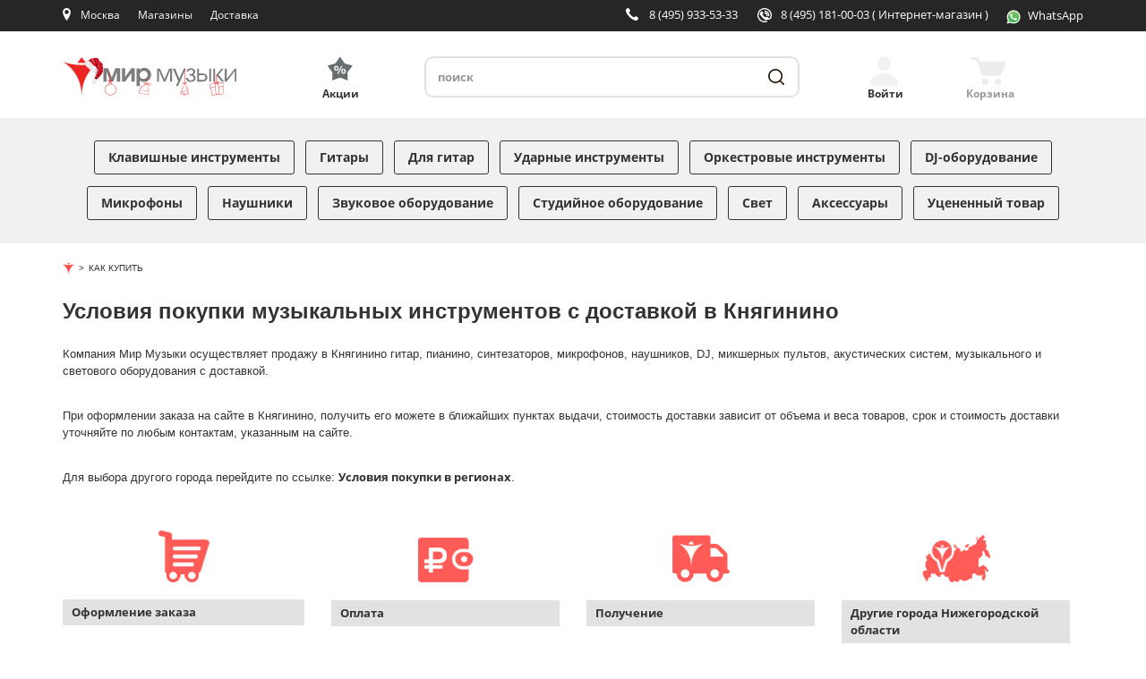

--- FILE ---
content_type: text/html; charset=UTF-8
request_url: https://mirm.ru/delivery/knyaginino/
body_size: 18437
content:
<!DOCTYPE html>
<html lang="ru">
<head>
    <!-- Basic Page Needs
    ============================================================================ -->
    <meta charset="utf-8">
    <meta http-equiv="x-ua-compatible" content="ie=edge">
    <title>Купить в Княгинино гитару, пианино, синтезатор, музыкальные инструменты с доставкой в интернет-магазине Мир Музыки</title>
    <meta name="viewport" content="width=device-width, initial-scale=1">
    
        <meta name='yandex-verification' content='79e8140209d8f90a'/>
    <meta name="google-site-verification" content="JDm5XpddMf8Fvz1DseprFY8hEuETrZQ3ZDpyWivDnsc"/>
    <meta http-equiv="Content-Type" content="text/html; charset=UTF-8" />
<meta name="robots" content="index, follow" />
<meta name="keywords" content="Купить гитару в Княгинино, купить пианино в Княгинино, купить синтезатор в Княгинино, купить музыкальные инструменты в Княгинино" />
<meta name="description" content="Покупайте в Княгинино музыкальные инструменты, гитары, пианино, синтезаторы с доставкой в интернет-магазине Мир Музыки" />
<link href="/bitrix/js/main/core/css/core.min.css?16100288862854" type="text/css" rel="stylesheet" />

<script type="text/javascript" data-skip-moving="true">(function(w, d, n) {var cl = "bx-core";var ht = d.documentElement;var htc = ht ? ht.className : undefined;if (htc === undefined || htc.indexOf(cl) !== -1){return;}var ua = n.userAgent;if (/(iPad;)|(iPhone;)/i.test(ua)){cl += " bx-ios";}else if (/Android/i.test(ua)){cl += " bx-android";}cl += (/(ipad|iphone|android|mobile|touch)/i.test(ua) ? " bx-touch" : " bx-no-touch");cl += w.devicePixelRatio && w.devicePixelRatio >= 2? " bx-retina": " bx-no-retina";var ieVersion = -1;if (/AppleWebKit/.test(ua)){cl += " bx-chrome";}else if ((ieVersion = getIeVersion()) > 0){cl += " bx-ie bx-ie" + ieVersion;if (ieVersion > 7 && ieVersion < 10 && !isDoctype()){cl += " bx-quirks";}}else if (/Opera/.test(ua)){cl += " bx-opera";}else if (/Gecko/.test(ua)){cl += " bx-firefox";}if (/Macintosh/i.test(ua)){cl += " bx-mac";}ht.className = htc ? htc + " " + cl : cl;function isDoctype(){if (d.compatMode){return d.compatMode == "CSS1Compat";}return d.documentElement && d.documentElement.clientHeight;}function getIeVersion(){if (/Opera/i.test(ua) || /Webkit/i.test(ua) || /Firefox/i.test(ua) || /Chrome/i.test(ua)){return -1;}var rv = -1;if (!!(w.MSStream) && !(w.ActiveXObject) && ("ActiveXObject" in w)){rv = 11;}else if (!!d.documentMode && d.documentMode >= 10){rv = 10;}else if (!!d.documentMode && d.documentMode >= 9){rv = 9;}else if (d.attachEvent && !/Opera/.test(ua)){rv = 8;}if (rv == -1 || rv == 8){var re;if (n.appName == "Microsoft Internet Explorer"){re = new RegExp("MSIE ([0-9]+[\.0-9]*)");if (re.exec(ua) != null){rv = parseFloat(RegExp.$1);}}else if (n.appName == "Netscape"){rv = 11;re = new RegExp("Trident/.*rv:([0-9]+[\.0-9]*)");if (re.exec(ua) != null){rv = parseFloat(RegExp.$1);}}}return rv;}})(window, document, navigator);</script>


<link href="/bitrix/cache/css/s1/mirm_adaptive/template_8a6ffc07f2f26d9b3233dcf664dfee00/template_8a6ffc07f2f26d9b3233dcf664dfee00_v1.css?1768460470430281" type="text/css"  data-template-style="true" rel="stylesheet" />







<link rel="shortcut icon" href="/favicon.svg?mirm">
<link rel="preconnect" href="//fonts.gstatic.com" crossorigin>



    <!-- Open Graph
    ============================================================================ -->
    <meta property="og:title" content="Купить в Княгинино гитару, пианино, синтезатор, музыкальные инструменты с доставкой в интернет-магазине Мир Музыки">
    <meta property="og:description" content="Покупайте в Княгинино музыкальные инструменты, гитары, пианино, синтезаторы с доставкой в интернет-магазине Мир Музыки">
    <meta property="og:site_name" content="mirm.ru">
    <meta property="og:type" content="website">
    <meta property="og:image" content="https://mirm.ru/images/ogtg150.png">
    <meta property="og:image:width" content="150"/>
    <meta property="og:image:height" content="150"/>
        <meta property="og:url" content="https://mirm.ru/delivery/knyaginino/">
               <link rel="canonical" href="https://mirm.ru/delivery/knyaginino/">
    


<!-- Yandex.Metrika counter -->
<noscript><div><img src="https://mc.yandex.ru/watch/7592617" style="position:absolute; left:-9999px;" alt="" /></div></noscript>
<!-- /Yandex.Metrika counter -->
<!-- Google Analitycs -->
<!-- /Google Analitycs - -->

<!-- BEGIN JIVOSITE CODE {literal} -->
<!-- {/literal} END JIVOSITE CODE -->

    
</head>
<body >

  
    <div class="container2">
      <header class="header">
         <div class="header-fixed">
            <div class="top-panel">
               <div class="inner">
                  <div class="top-panel-in">
                    <div class="left-top-panel-cell">
                        <div class="menu-toggler">
                          <span></span>
                        </div>
                        <div class="top-panel-cell mobile-logo">
                          <a class="logo" href="/" title="Cеть магазинов «Мир музыки»"></a>
                        </div>
                        <div class="top-panel-cell mobile-search">
                          <a class="mobile-search-btn" href="javascript://" title="Поиск"></a>
                        </div>
                        <div class="top-panel-cell location-bl">
                          <div class="location">
                            
<div id="top-city-block-wrapper">
   <!--'start_frame_cache_top-city-block-wrapper'-->
<a class="up-func-window" href="/shops/mos/">Москва</a><a class="city up-func-window" href="#location"></a>

<!--'end_frame_cache_top-city-block-wrapper'--></div>


                          </div>
                        </div>
                        <div class="top-panel-cell shops-button">
                          <div class="shops-link">
                              <a href="/shops/" title="Наши магазины">Магазины</a>
                          </div>
                        </div>
                        <div class="top-panel-cell delivery-button">
                          <div class="delivery-link">
                              <a href="/free-delivery/" title="Наши магазины">Доставка</a>
                          </div>
                        </div>
                        <div class="top-panel-cell actions-button">
                          <div class="actions-link">
                              <a class="accent-link" href="/aktsii/" title="Акции"
                                 style="
                                 font-family: OpenSansBold;
                                 /*font-size: 18px;*/
                                 color: #ff4742;
                                 text-decoration: none;">Акции</a>
                          </div>
                        </div>
                    </div>
                    <div class="right-top-panel-cell">
                        <div class="top-panel-cell phone-bl">
                          
<div class="phone-block-wrapper4">
   <!--'start_frame_cache_phone-block-wrapper4'-->
    <a class="phone" title="Москва, ул. Садовая-Триумфальная, 16" href="tel:+74959335333">8 (495) 933-53-33</a>
    <!--'end_frame_cache_phone-block-wrapper4'--></div><!-- /#phone-block-wrapper4 -->

                        </div>
                        <div class="top-panel-cell phone-bl">
                          
<div class="phone-block-wrapper2">
   <!--'start_frame_cache_phone-block-wrapper2'-->
    <a class="internet-store" title="Интернет-магазин" href="tel:+74951810003">8 (495) 181-00-03 <span id="phone-decription">  ( Интернет-магазин )</span></a>
    <!--'end_frame_cache_phone-block-wrapper2'--></div><!-- /#phone-block-wrapper2 -->

                        </div>
                        <div class="top-panel-cell whatsapp-header-button">
                          <div class="whatsapp-header-link-wrapper">
                              <a id="whatsapp-header-link" href="https://wa.me/79688717418" title="Наш WhatsApp">
                                  <img id="whatsapp-icon" src="/frontend/build/svg/ic-whatsapp.svg" width="16" height="16" alt="" type="image/svg+xml">
                                  <span class="whatsapp-text">WhatsApp</span>
                              </a>
                          </div>
                        </div>
                                                <div class="top-panel-cell header-small-basket-top">
                            <div>
                                <a class="header-small-basket-link" href="/personal/cart/" title="Перейти в корзину">
                                    <img id="basket-icon" src="/frontend/build/svg/ic-cart-white.svg"
                                         width="36" height="29" type="image/svg+xml" />
                                </a>
                            </div>
                        </div>
                        
                                                                    </div>
                  </div>
               </div>
            </div>
            <div class="header-content">
                <div class="inner cl">
                    <div class="logo-bl">
                        <a class="logo" href="/">
                            <img src="/frontend/build/svg/logo-desktop.svg" width="215" height="49" alt="Cеть магазинов &laquo;Мир музыки&raquo;" title="Cеть магазинов &laquo;Мир музыки&raquo;">
                        </a>
                    </div>
                    <div class="accent-bl">
                        <a class="accent-link" href="/aktsii/" title="Акции"><span class="action-header-text">Акции</span></a>
                    </div>
                    <div class="search-bl">
                    

<div id="title-search">
   <form action="/search/">
      <input type="hidden" name="s" value="Поиск" />
      <input id="title-search-input" type="search" placeholder="поиск" name="q" value="" maxlength="50" autocomplete="off" required />
      <button class="btn-search" type="submit" title="Поиск"></button>
   </form>
</div>
                    </div>
                    <div class="header-auth-bl">
                    
    <a class="header-login exec-login auth" href="#login-form-dialog" title="Войти"><span class="header-auth-text">Войти</span></a>
                    </div>
                    <div class="header-small-basket-bl">
                    
<div id="basket1_wrapper">
	<!--'start_frame_cache_basket1_wrapper'-->	
	<div id="basket1" class="basket basket-empty basket-products-wrapper">
		
<a class="basket-link" href="/personal/cart/" title="Перейти в корзину">
	    <span class="basket-header-text">Корзина</span>
</a>


	</div><!-- /.basket -->
		
	<!--'end_frame_cache_basket1_wrapper'--></div><!-- #basket1_wrapper -->
                    </div>
                </div>
            </div>
         </div>
      </header>
      <div class="st-menu" style="visibility: hidden">
         <div class="menu-toggler-close"><span></span></div>
         <div class="inner">
            <div class="user-account-mobile">
            
   <a class="user-mobile-link exec-login" href="#login-form-dialog">
      <span class="user-mobile-icon">Вход</span>
   </a>
            </div>
            <div class="brends-mobile"><a class="brends-mobile-link" href="/brendy/">Бренды</a></div>
            <nav class="catalog-menu">
               <ul>
                               <li>
            <a class="menu-link
            "
               href="/catalog/klavishnie-inctrumenti/">Клавишные инструменты</a>
        </li>
            <li>
            <a class="menu-link
            "
               href="/catalog/gitari/">Гитары</a>
        </li>
            <li>
            <a class="menu-link
            "
               href="/catalog/gitarnoe-ucilenie-i-obrabotka/">Для гитар</a>
        </li>
            <li>
            <a class="menu-link
            "
               href="/catalog/udarnie-inctrumenti/">Ударные инструменты</a>
        </li>
            <li>
            <a class="menu-link
            "
               href="/catalog/orkectrovie-inctrumenti/">Оркестровые инструменты</a>
        </li>
            <li>
            <a class="menu-link
            "
               href="/catalog/dj-oborudovanie/">DJ-оборудование</a>
        </li>
            <li>
            <a class="menu-link
            "
               href="/catalog/mikrofoni-i-radiocictemi/">Микрофоны</a>
        </li>
            <li>
            <a class="menu-link
            "
               href="/catalog/naushniki-i-garnituri/">Наушники</a>
        </li>
            <li>
            <a class="menu-link
            "
               href="/catalog/zvukovoe-oborudovanie/">Звуковое оборудование</a>
        </li>
            <li>
            <a class="menu-link
            "
               href="/catalog/ctudiinoe-oborudovanie/">Студийное оборудование</a>
        </li>
            <li>
            <a class="menu-link
            "
               href="/catalog/cvetovoe-oborudovanie/">Свет</a>
        </li>
            <li>
            <a class="menu-link
            "
               href="/catalog/akceccuari/">Аксессуары</a>
        </li>
            <li>
            <a class="menu-link
            "
               href="/catalog/ucenennii-tovar/">Уцененный товар</a>
        </li>
                      <li class="only-mobile"><a class="menu-link accent-link" href="/aktsii/">Акции</a></li>
               </ul>
            </nav>
            <div class="st-menu-bottom-box">
                   <div class="st-menu-search">
      <div class="select-bl">
         <!--'start_frame_cache_40LbfG'-->
<form action="/bitrix/tools/tetraweb.ipgeobase/tw_ipgb_set_user_location.php" method="post" id="locationId-form">
   <select name="locationId" onchange="this.form.submit()">
                              <option value="2097" selected>Москва</option>
                              <option value="2287">Санкт-Петербург (Загородный)</option>
                              <option value="2152">Санкт-Петербург (Литейный)</option>
                              <option value="2732">Екатеринбург</option>
                              <option value="908">Волгоград</option>
                              <option value="1427">Краснодар</option>
                              <option value="1235">Ростов-на-Дону</option>
                              <option value="1956">Нижний Новгород</option>
                              <option value="2012">Новосибирск</option>
                              <option value="1283">Казань</option>
                              <option value="2284">Самара</option>
                              <option value="2644">Уфа</option>
                              <option value="1428">Красноярск</option>
                              <option value="1442">Иркутск</option>
                              <option value="2910">Челябинск</option>
         </select>
</form>
<!--'end_frame_cache_40LbfG'-->      </div>
   </div>
                <div class="contacts-mobile">
                  
<div class="phone-block-wrapper4">
   <div class="adress-mobile"><a href="/shops/mos/">Москва, ул. Садовая-Триумфальная, 16</a></div>
<div class="phones-mobile">
            <p><a class="phone" href="tel:+74959335333">8 (495) 933-53-33</a></p>
            <p><a class="phone" href="tel:+74951810003">8 (495) 181-00-03</a></p>
                </div>
</div><!-- /#phone-block-wrapper4 -->

                </div>
                <div class="functional-links var-2">
                    <span style="width: 108px;"><a href="/shops/">Магазины</a></span>
                    <span class="delim"></span>
                    <span>
                        <a href="/free-delivery/">Бесплатная доставка</a>
                    </span>
                </div>
                <div class="functional-links var-2">
                    <span style="width: 108px;"><a href="/rassrochka/">Рассрочка 0%</a></span>
                    <span class="delim"></span>
                    <span>
                        <a href="/discount-cards/">Программа лояльности</a>
                    </span>
                </div>
            </div>
         </div>
      </div>
      
            
        
                <div class="wrapper">
            <nav class="page-wrapper">
                    <div id="pageOverlay"></div>

    <div class="gifts-left hidden-md hidden-sm hidden-xs" style="background-image: url(/upload/iblock/3ec/oboi.png), url(/upload/iblock/3ec/oboi.png);">
                    <a href="https://mirm.ru/aktsii/bolshaya-novogodnyaya-rasprodazha-2026/" title="Большая новогодняя распродажа 2026"></a>
            </div>
                <div class="page-content-wrapper container">
        
        <ol class="breadcrumb" itemscope="" itemtype="https://schema.org/BreadcrumbList">
<li itemscope="" itemprop="itemListElement" itemtype="https://schema.org/ListItem"><a itemprop="item" href="/"><span itemprop="name" content="Магазин музыкальных инструментов"><img src="/bitrix/templates/mirm_adaptive/components/bitrix/breadcrumb/breadcrumb/images/mirm-brcr-icon.png" alt="Мир Музыки"></span><meta itemprop="position" content="1"></a></li><li itemscope="" itemprop="itemListElement" itemtype="http://schema.org/ListItem"><a itemprop="item" href="/delivery/"><span itemprop="name">Как купить</span><meta itemprop="position" content="1"></a></li></ol>
<div class="col-xs-12">
    <div class="catalog-page-wrapper">
        <div class="region-detail">
    <div class="row">
        <h1>Условия покупки музыкальных инструментов с доставкой в Княгинино</h1>
        <p>Компания Мир Музыки осуществляет продажу в Княгинино гитар, пианино, синтезаторов, микрофонов, наушников, DJ, микшерных пультов, акустических систем, музыкального и светового оборудования с доставкой.</p><p>При оформлении заказа на сайте в Княгинино, получить его можете в ближайших пунктах выдачи, стоимость доставки зависит от объема и веса товаров, срок и стоимость доставки уточняйте по любым контактам, указанным на сайте.</p><p>Для выбора другого города перейдите по ссылке: <a href="/delivery/"><strong>Условия покупки в регионах</strong></a>.</p>
    </div>

    <div><br></div>

    <div class="row">
        <div class="col-lg-3">
            <div class="region-detail-block-img"><img src="/img/icon-01.jpg" alt="icon-01.jpg" title="icon-01.jpg">
            </div>
            <div class="region-detail-block-title">
                <strong>Оформление заказа</strong></div>
            <div class="region-detail-block-text">
                                <ul>
                                            <li>Вы можете оформить заказ на сайте, после чего с Вами свяжется наш менеджер и подтвердит заказ</li>
                                            <li>По телефону <strong>8 (800) 301-40-21</strong> или через бесплатный <a href="/call/">обратный звонок с сайта</a></li>
                                            <li>По электронной почте - письмом на <a href="mailto:in@mirm.ru">in@mirm.ru</a></li>
                                    </ul>
                                                <ul>
                                            <li>Время обслуживания клиентов из города Княгинино осуществляется в режиме работы московского магазина</li>
                                    </ul>
                            </div>
        </div>
        <div class="col-lg-3">
            <div class="region-detail-block-img"><img src="/img/icon-02.jpg" alt="icon-02.jpg" title="icon-02.jpg">
            </div>
            <div class="region-detail-block-title"><strong>Оплата</strong>
            </div>
            <div class="region-detail-block-text">
                                <ul>
                                            <li>Пластиковой картой онлайн</li>
                                            <li>Банковский перевод по выставленному счету</li>
                                            <li>Электронные деньги (ЮМани)</li>
                                    </ul>
                            </div>
        </div>
        <div class="col-lg-3">
            <div class="region-detail-block-img"><img src="/img/icon-03.jpg" alt="icon-03.jpg" title="icon-03.jpg">
            </div>
            <div class="region-detail-block-title"><strong>Получение</strong>
            </div>
            <div class="region-detail-block-text">
                                <ul>
                                            <li>Мы доставляем заказы в Княгинино до двери клиента или до ближайшего пункта выдачи</li>
                                        <li>Срок и стоимость доставки заказа до Княгинино, а также о текущих акциях интернет-магазина Вы сможете узнать у нашего консультанта при оформлении заказа.</li>
                </ul>
                            </div>
        </div>
        <div class="col-lg-3">
            <div class="region-detail-block-img"><img src="/img/icon-04.jpg" alt="icon-04.jpg" title="icon-04.jpg">
            </div>
            <div class="region-detail-block-title">
                <strong>Другие города Нижегородской области</strong></div>
            <div class="region-detail-block-text">
                <ul>
                                                                        <li><a href="/delivery/arzamas/">Арзамас</a></li>
                                                                                                <li><a href="/delivery/balakhna/">Балахна</a></li>
                                                                                                <li><a href="/delivery/bogorodsk/">Богородск</a></li>
                                                                                                <li><a href="/delivery/bor/">Бор</a></li>
                                                                                                <li><a href="/delivery/vetluga/">Ветлуга</a></li>
                                                                                                <li><a href="/delivery/volodarsk/">Володарск</a></li>
                                                                                                <li><a href="/delivery/vorsma/">Ворсма</a></li>
                                                                                                <li><a href="/delivery/viksa/">Выкса</a></li>
                                                                                                <li><a href="/delivery/gorbatov/">Горбатов</a></li>
                                                                                                <li><a href="/delivery/gorodets/">Городец</a></li>
                                                                                                <li><a href="/delivery/dzerzhinsk/">Дзержинск</a></li>
                                                                                                <li><a href="/delivery/zavolzhe/">Заволжье</a></li>
                                                                                                                                            <li><a href="/delivery/kstovo/">Кстово</a></li>
                                                                                                <li><a href="/delivery/kulebaki/">Кулебаки</a></li>
                                                                                                <li><a href="/delivery/lukoyanov/">Лукоянов</a></li>
                                                                                                <li><a href="/delivery/liskovo/">Лысково</a></li>
                                                                                                <li><a href="/delivery/navashino/">Навашино</a></li>
                                                                                                <li><a href="/delivery/nizhniy-novgorod/">Нижний Новгород</a></li>
                                                                                                <li><a href="/delivery/pavlovo/">Павлово</a></li>
                                                                                                <li><a href="/delivery/pervomaysk/">Первомайск</a></li>
                                                                                                <li><a href="/delivery/perevoz/">Перевоз</a></li>
                                                                                                <li><a href="/delivery/sarov/">Саров</a></li>
                                                                                                <li><a href="/delivery/semenov/">Семенов</a></li>
                                                                                                <li><a href="/delivery/sergach/">Сергач</a></li>
                                                                                                <li><a href="/delivery/uren/">Урень</a></li>
                                                                                                <li><a href="/delivery/chkalovsk/">Чкаловск</a></li>
                                                                                                <li><a href="/delivery/shakhunya/">Шахунья</a></li>
                                            
                </ul>
            </div>
        </div>
    </div>

    <br>

    <div class="row">
        <div class="region-detail-point-title"><strong>Ближайшие пункты выдачи заказа</strong></div>
        <div class="col-lg-4 scrollmap">
            <ul>
                                    <li>
                        <strong>Салон Мир Музыки</strong><br>
                        Нижний Новгород, ул. Большая Покровская, 73<br>
                        (831) 430-64-50<br>
                        (831) 243-00-19<br>
                        Пн-Пт:с 11:00 до 20:00 ;
                        Сб: с 11:00 до 19:00 ;
                        Вс: с 11:00 до 19:00 <br>
                        <a href="mailto:"></a><br>
                        <br>
                    </li>
                                    <li>
                        <strong>Почта / EMS</strong><br>
                        Доставка до клиента или ближайшего отделения Почты России<br>
                        (800) 200-50-55<br>
                        (800) 100-80-00<br>
                        Пн-Пт:с 09:00 до 18:00;
                        Сб: выходной;
                        Вс: выходной<br>
                        <a href="mailto:"></a><br>
                        <br>
                    </li>
                                    <li>
                        <strong>Деловые Линии</strong><br>
                        Муром, Владимирское ш., 7 <br>
                        (49234) 28-001<br>
                        (930) 283-59-90<br>
                        Пн-Пт:с 10:00 до 18:00;
                        Сб: с 10:00 до 16:00;
                        Вс: выходной<br>
                        <a href="mailto:"></a><br>
                        <br>
                    </li>
                                    <li>
                        <strong>СДЭК</strong><br>
                        Балахна, ул. Дзержинского, д.1<br>
                        (831) 283 5990<br>
                        (800) 250-04-05<br>
                        Пн-Пт:с 10:00 до 19:00;
                        Сб: с 10:00 до 16:00;
                        Вс: выходной<br>
                        <a href="mailto:"></a><br>
                        <br>
                    </li>
                                    <li>
                        <strong>СДЭК</strong><br>
                        Муром, ул. Московская, д.12<br>
                        (49234) 22-0-90<br>
                        <br>
                        Пн-Пт:;
                        Сб: ;
                        Вс: <br>
                        <a href="mailto:"></a><br>
                        <br>
                    </li>
                            </ul>
        </div>
        <div class="col-lg-8">
            <div id="map" style="height: 600px"></div>
                    </div>
    </div>

    <br>

    <div class="row">
        <div class="region-detail-text-title"><strong>Как получить заказ</strong>
        </div>
        <p>Просим Вас при получении товара убедиться, что товар соответствует Вашему заказу. Для этого необходимо обязательно вскрывать упаковку товара и проверять её содержимое. Если внешний вид, количество и состояние товара не вызывают замечаний, Вы подписываете товарно-транспортные документы. Если Вас не устраивает качество, количество или содержимое упаковки Вам необходимо сделать запись во всех экземплярах товарно-транспортных документах о состоянии товара, составить акт приемки товара с указанием недостатков товара либо отказаться от приемки ненадлежащего товара.</p>
        <p>До момента выдачи заказа в Княгинино за его сохранность отвечает отправитель - компания &quot;Мир Музыки&quot;. Заказы отправляются в прочных упаковках для защиты от повреждений. По желанию клиента делается деревянная обрешетка или подбираются транспортировочные кейсы (например, для гитар или электрогитар).</p>
    </div>
</div>
                    <br>
            <div class="row">

                <div class="region-detail-point-title"><strong>Популярные
                        разделы</strong></div>                <br>
                <div class="col-lg-12 col-md-12 col-sm-12 col-xs-12">
                    <div class="view-tile">
                        <div class="row" style="margin-bottom: 20px;">
                            <div class="section-col-wrapper col-lg-4 col-md-4 col-sm-6 col-xs-12">
                                <div class="section-wrapper delivery_wrap">
                                    <div class="image-wrapper delivery_tile">
                                        <a href="/catalog/gitari/akucticheckie-gitari/">
                                            <img src="/info/images_categories/000000201.jpg" alt="ГИТАРЫ АКУСТИЧЕСКИЕ"
                                                 title="ГИТАРЫ АКУСТИЧЕСКИЕ">
                                        </a>
                                    </div><!-- /.image-wrapper -->
                                    <div class="name-wrapper delivery_tile">
                                        <a href="/catalog/gitari/akucticheckie-gitari/">
                                            ГИТАРЫ АКУСТИЧЕСКИЕ </a>
                                    </div><!-- /.name-wrapper -->
                                </div><!-- /.section-wrapper -->
                            </div><!-- /.section-col-wrapper -->
                            <div class="section-col-wrapper col-lg-4 col-md-4 col-sm-6 col-xs-12">
                                <div class="section-wrapper delivery_wrap">
                                    <div class="image-wrapper delivery_tile">
                                        <a href="/catalog/gitari/">
                                            <img src="/info/images_categories/000000203.jpg" alt="ЭЛЕКТРОГИТАРЫ"
                                                 title="ЭЛЕКТРОГИТАРЫ">
                                        </a>
                                    </div><!-- /.image-wrapper -->
                                    <div class="name-wrapper delivery_tile">
                                        <a href="/catalog/gitari/">
                                            ЭЛЕКТРОГИТАРЫ </a>
                                    </div><!-- /.name-wrapper -->
                                </div><!-- /.section-wrapper -->
                            </div><!-- /.section-col-wrapper -->
                            <div class="section-col-wrapper col-lg-4 col-md-4 col-sm-6 col-xs-12">
                                <div class="section-wrapper delivery_wrap">
                                    <div class="image-wrapper delivery_tile">
                                        <a href="/catalog/klavishnie-inctrumenti/cintezatori/profeccionalnie-cintezatori-i-rabochie-ctancii/">
                                            <img src="/info/images_categories/000010202.jpg"
                                                 alt="СИНТЕЗАТОРЫ С АВТОАККОМПАНЕМЕНТОМ"
                                                 title="СИНТЕЗАТОРЫ С АВТОАККОМПАНЕМЕНТОМ">
                                        </a>
                                    </div><!-- /.image-wrapper -->
                                    <div class="name-wrapper delivery_tile">
                                        <a href="/catalog/klavishnie-inctrumenti/cintezatori/profeccionalnie-cintezatori-i-rabochie-ctancii/">
                                            СИНТЕЗАТОРЫ С АВТОАККОМПАНЕМЕНТОМ </a>
                                    </div><!-- /.name-wrapper -->
                                </div><!-- /.section-wrapper -->
                            </div><!-- /.section-col-wrapper -->
                            <div class="section-col-wrapper col-lg-4 col-md-4 col-sm-6 col-xs-12">
                                <div class="section-wrapper delivery_wrap">
                                    <div class="image-wrapper delivery_tile">
                                        <a href="/catalog/klavishnie-inctrumenti/cifrovie-fortepiano-i-organi/interernie-cifrovie-pianino/">
                                            <img src="/info/images_categories/000010302.jpg"
                                                 alt="ИНТЕРЬЕРНЫЕ ЦИФРОВЫЕ ПИАНИНО"
                                                 title="ИНТЕРЬЕРНЫЕ ЦИФРОВЫЕ ПИАНИНО">
                                        </a>
                                    </div><!-- /.image-wrapper -->
                                    <div class="name-wrapper delivery_tile">
                                        <a href="/catalog/klavishnie-inctrumenti/cifrovie-fortepiano-i-organi/interernie-cifrovie-pianino/">
                                            ИНТЕРЬЕРНЫЕ ЦИФРОВЫЕ ПИАНИНО </a>
                                    </div><!-- /.name-wrapper -->
                                </div><!-- /.section-wrapper -->
                            </div><!-- /.section-col-wrapper -->
                            <div class="section-col-wrapper col-lg-4 col-md-4 col-sm-6 col-xs-12">
                                <div class="section-wrapper delivery_wrap">
                                    <div class="image-wrapper delivery_tile">
                                        <a href="/catalog/gitarnoe-ucilenie-i-obrabotka/ucilenie-elektrogitari/">
                                            <img src="/info/images_categories/000000301.jpg" alt="УСИЛЕНИЕ ЭЛЕКТРОГИТАР"
                                                 title="УСИЛЕНИЕ ЭЛЕКТРОГИТАР">
                                        </a>
                                    </div><!-- /.image-wrapper -->
                                    <div class="name-wrapper delivery_tile">
                                        <a href="/catalog/gitarnoe-ucilenie-i-obrabotka/ucilenie-elektrogitari/">
                                            УСИЛЕНИЕ ЭЛЕКТРОГИТАР </a>
                                    </div><!-- /.name-wrapper -->
                                </div><!-- /.section-wrapper -->
                            </div><!-- /.section-col-wrapper -->
                            <div class="section-col-wrapper col-lg-4 col-md-4 col-sm-6 col-xs-12">
                                <div class="section-wrapper delivery_wrap">
                                    <div class="image-wrapper delivery_tile">
                                        <a href="/catalog/mikrofoni-i-radiocictemi/radiocictemi/">
                                            <img src="/info/images_categories/000000705.jpg" alt="РАДИОСИСТЕМЫ"
                                                 title="РАДИОСИСТЕМЫ">
                                        </a>
                                    </div><!-- /.image-wrapper -->
                                    <div class="name-wrapper delivery_tile">
                                        <a href="/catalog/mikrofoni-i-radiocictemi/radiocictemi/">
                                            РАДИОСИСТЕМЫ </a>
                                    </div><!-- /.name-wrapper -->
                                </div><!-- /.section-wrapper -->
                            </div><!-- /.section-col-wrapper -->
                            <div class="section-col-wrapper col-lg-4 col-md-4 col-sm-6 col-xs-12">
                                <div class="section-wrapper delivery_wrap">
                                    <div class="image-wrapper delivery_tile">
                                        <a href="/catalog/udarnie-inctrumenti/akucticheckie-udarnie/">
                                            <img src="/info/images_categories/000000401.jpg" alt="АКУСТИЧЕСКИЕ УДАРНЫЕ"
                                                 title="АКУСТИЧЕСКИЕ УДАРНЫЕ">
                                        </a>
                                    </div><!-- /.image-wrapper -->
                                    <div class="name-wrapper delivery_tile">
                                        <a href="/catalog/udarnie-inctrumenti/akucticheckie-udarnie/">
                                            АКУСТИЧЕСКИЕ УДАРНЫЕ </a>
                                    </div><!-- /.name-wrapper -->
                                </div><!-- /.section-wrapper -->
                            </div><!-- /.section-col-wrapper -->
                            <div class="section-col-wrapper col-lg-4 col-md-4 col-sm-6 col-xs-12">
                                <div class="section-wrapper delivery_wrap">
                                    <div class="image-wrapper delivery_tile">
                                        <a href="/catalog/klavishnie-inctrumenti/akucticheckie-klavishnie/pianino/">
                                            <img src="/info/images_categories/000010101.jpg" alt="ФОРТЕПИАНО"
                                                 title="ФОРТЕПИАНО">
                                        </a>
                                    </div><!-- /.image-wrapper -->
                                    <div class="name-wrapper delivery_tile">
                                        <a href="/catalog/klavishnie-inctrumenti/akucticheckie-klavishnie/pianino/">
                                            ФОРТЕПИАНО </a>
                                    </div><!-- /.name-wrapper -->
                                </div><!-- /.section-wrapper -->
                            </div><!-- /.section-col-wrapper -->
                            <div class="section-col-wrapper col-lg-4 col-md-4 col-sm-6 col-xs-12">
                                <div class="section-wrapper delivery_wrap">
                                    <div class="image-wrapper delivery_tile">
                                        <a href="/catalog/naushniki-i-garnituri/ctudiinie-naushniki/">
                                            <img src="/info/images_categories/000000801.jpg" alt="СТУДИЙНЫЕ НАУШНИКИ"
                                                 title="СТУДИЙНЫЕ НАУШНИКИ">
                                        </a>
                                    </div><!-- /.image-wrapper -->
                                    <div class="name-wrapper delivery_tile">
                                        <a href="/catalog/naushniki-i-garnituri/ctudiinie-naushniki/">
                                            СТУДИЙНЫЕ НАУШНИКИ </a>
                                    </div><!-- /.name-wrapper -->
                                </div><!-- /.section-wrapper -->
                            </div><!-- /.section-col-wrapper -->
                        </div><!-- /.row -->
                    </div> <!-- /.view-tile -->
                </div><!-- /.sections-list-wrapper -->
            </div><!-- /.row -->
            </div><!-- /.catalog-page-wrapper -->
</div>
<style>
     .name-wrapper.delivery_tile {
        display: block;
    }
</style>



        
                            </div>
                </nav>
            </div>
        
    
      <footer class="footer">
         <div class="inner">
            <div class="footer-top">
               <div class="inner cl">
                  <div class="footer-logo">
                     
                                             <a class="logo" href="/">
                            <img src="/frontend/build/svg/logo-desktop.svg" alt="Cеть магазинов &laquo;Мир музыки&raquo;"
                                 width="215" height="49" title="Cеть магазинов &laquo;Мир музыки&raquo;">
                        </a>
                                       </div>

                  <div class="social-bl-first">
                     <div class="social">
   <div class="footer-title">«Мир Музыки» в соц. сетях</div>
   <div class="social-links">
      <!--a class="facebook" href="https://facebook.com/MirmGroup" target="_blank" title="«Мир Музыки» в FaceBook"></a-->
      <a class="vkontakte" href="https://vk.com/mirmru" target="_blank" title="«Мир Музыки» Вконтакте">
          <svg version="1.1" id="Layer_1" xmlns="http://www.w3.org/2000/svg" xmlns:xlink="http://www.w3.org/1999/xlink" x="0px" y="0px"
               width="34.833px" height="33.083px" viewBox="0 0 34.833 33.083" enable-background="new 0 0 34.833 33.083" xml:space="preserve">
            <path fill="#64696C" d="M26.212,22.825l-2.705,0.039c0,0-0.584,0.113-1.348-0.414c-1.012-0.693-1.965-2.504-2.708-2.27
                c-0.756,0.242-0.733,1.869-0.733,1.869s0.006,0.285-0.166,0.473C18.365,22.724,18,22.704,18,22.704h-1.211
                c0,0-2.674,0.221-5.029-2.234c-2.564-2.676-4.831-7.959-4.831-7.959s-0.134-0.333,0.007-0.504c0.162-0.188,0.594-0.194,0.594-0.194
                l2.896-0.014c0,0,0.271,0.047,0.469,0.191c0.161,0.119,0.252,0.342,0.252,0.342s0.467,1.187,1.089,2.26
                c1.211,2.094,1.772,2.553,2.183,2.328c0.6-0.326,0.42-2.96,0.42-2.96s0.012-0.954-0.301-1.38c-0.244-0.332-0.701-0.43-0.9-0.455
                c-0.164-0.021,0.103-0.401,0.449-0.57c0.522-0.256,1.443-0.27,2.53-0.26c0.847,0.008,1.092,0.061,1.422,0.142
                c0.998,0.242,0.659,1.174,0.659,3.411c0,0.717-0.128,1.725,0.386,2.056c0.224,0.144,0.768,0.022,2.122-2.287
                c0.645-1.094,1.125-2.38,1.125-2.38s0.105-0.229,0.271-0.326c0.166-0.103,0.393-0.07,0.393-0.07l3.047-0.018
                c0,0,0.916-0.111,1.064,0.305c0.156,0.434-0.342,1.45-1.588,3.11c-2.041,2.728-2.271,2.474-0.57,4.051
                c1.619,1.508,1.955,2.238,2.012,2.332C27.628,22.737,26.212,22.825,26.212,22.825z"/>
            <circle fill="none" stroke="#64696C" stroke-width="1.5" stroke-miterlimit="10" cx="17.21" cy="16.75" r="15.167"/>
          </svg>
      </a>
      <a class="youtube" href="https://youtube.com/channel/UC2ZHiXb8ojj9aW81RlROxjw?sub_confirmation=1&feature=iv&src_vid=VIeVLIsnTEk&annotation_id=annotation_3426088291" target="_blank" title="«Мир Музыки» на Youtube">
        <svg version="1.1" id="Layer_1" xmlns="http://www.w3.org/2000/svg" xmlns:xlink="http://www.w3.org/1999/xlink" x="0px" y="0px"
               width="34.833px" height="33.083px" viewBox="0 0 34.833 33.083" enable-background="new 0 0 34.833 33.083" xml:space="preserve">
        <g id="g7433_1_">
            <path id="path7429_1_" fill="#64696C" d="M27.153,11.894c-0.229-0.855-0.904-1.531-1.76-1.762
                c-1.564-0.428-7.819-0.428-7.819-0.428s-6.255,0-7.819,0.411c-0.84,0.23-1.531,0.923-1.762,1.778
                C7.582,13.457,7.582,16.7,7.582,16.7s0,3.26,0.411,4.807c0.23,0.855,0.905,1.531,1.762,1.76c1.58,0.43,7.819,0.43,7.819,0.43
                s6.254,0,7.819-0.412c0.855-0.229,1.531-0.904,1.76-1.762c0.412-1.563,0.412-4.806,0.412-4.806S27.583,13.457,27.153,11.894
                L27.153,11.894z"/>
            <path id="polygon7431_1_" fill="#FFFFFF" d="M15.582,13.704v5.992l5.202-2.996L15.582,13.704z"/>
        </g>
        <circle fill="none" stroke="#64696C" stroke-width="1.5" stroke-miterlimit="10" cx="17.167" cy="16.749" r="15.167"/>
        </svg>
      </a>
      <!--a class="rutube" href="https://rutube.ru/channel/24958580/" target="_blank" title="«Мир Музыки» на RuTube"></a-->
      <!--a class="odnoklassniki" href="https://ok.ru/group/62411243323611" target="_blank" title="«Мир Музыки» в Одноклассниках"></a-->
      <!--a class="telegram" href="https://t.me/mirmru" target="_blank" title="«Мир Музыки» в Telegram">
          <svg version="1.1" id="Layer_1" xmlns="http://www.w3.org/2000/svg" xmlns:xlink="http://www.w3.org/1999/xlink" x="0px" y="0px"
               width="34.833px" height="33.083px" viewBox="0 0 34.833 33.083" enable-background="new 0 0 34.833 33.083" xml:space="preserve">
            <circle fill="none" stroke="#64696C" stroke-width="1.5" stroke-miterlimit="10" cx="17.584" cy="16.707" r="15.167"/>
            <g id="Layer_3">
            <path id="path5" fill="#64696C" d="M6.485,17.183c0,0,9.112-3.74,12.272-5.057c1.21-0.527,5.318-2.213,5.318-2.213
                  s1.896-0.737,1.739,1.054c-0.053,0.737-0.475,3.318-0.896,6.109c-0.633,3.95-1.317,8.269-1.317,8.269s-0.104,1.213-1,1.424
                  s-2.371-0.738-2.635-0.949c-0.21-0.158-3.949-2.527-5.318-3.688c-0.368-0.314-0.79-0.947,0.053-1.684
                  c1.896-1.738,4.16-3.898,5.529-5.268c0.633-0.633,1.264-2.107-1.369-0.316c-3.739,2.581-7.425,5.004-7.425,5.004
                  s-0.844,0.527-2.424,0.053s-3.424-1.107-3.424-1.107S4.325,18.024,6.485,17.183z"/>
            </g>
          </svg>
      </a-->
      <a class="dzen" href="https://zen.yandex.ru/mirm" target="_blank" title="«Мир Музыки» в Яндекс.Дзен">
        <svg version="1.1" id="Layer_1" xmlns="http://www.w3.org/2000/svg" xmlns:xlink="http://www.w3.org/1999/xlink" x="0px" y="0px"
               width="34.833px" height="33.083px" viewBox="0 0 34.833 33.083" enable-background="new 0 0 34.833 33.083" xml:space="preserve">
            <path class="svg-hover" fill="#64696C" d="M28.089,16.172c0.002,0,0.004,0,0.006,0c0.137,0,0.27-0.058,0.363-0.159
            c0.096-0.104,0.143-0.243,0.131-0.383c-0.5-5.482-4.84-9.825-10.324-10.324c-0.14-0.012-0.278,0.033-0.382,0.129
            s-0.162,0.23-0.159,0.371C17.81,13.093,18.771,16.072,28.089,16.172z M28.089,17.18c-9.318,0.101-10.279,3.08-10.365,10.365
            c-0.002,0.143,0.056,0.275,0.16,0.371c0.092,0.086,0.212,0.133,0.337,0.133c0.015,0,0.029-0.002,0.045-0.002
            c5.483-0.5,9.825-4.842,10.323-10.326c0.012-0.139-0.033-0.279-0.131-0.382C28.363,17.237,28.23,17.185,28.089,17.18z M16.136,5.308
            c-5.465,0.514-9.793,4.855-10.289,10.324c-0.013,0.14,0.033,0.278,0.129,0.381c0.095,0.103,0.228,0.159,0.365,0.159
            c0.002,0,0.004,0,0.007,0c9.286-0.105,10.245-3.083,10.333-10.364c0.001-0.141-0.057-0.275-0.16-0.371
            C16.417,5.341,16.278,5.295,16.136,5.308z M6.348,17.18c-0.155-0.019-0.276,0.055-0.372,0.158s-0.142,0.242-0.129,0.382
            c0.495,5.467,4.824,9.809,10.289,10.325c0.016,0,0.032,0,0.048,0c0.124,0,0.244-0.045,0.337-0.131
            c0.103-0.096,0.161-0.23,0.159-0.369C16.593,20.264,15.634,17.287,6.348,17.18z"/>
            <circle class="svg-hover-stroke" fill="none" stroke="#64696C" stroke-width="1.5" stroke-miterlimit="10" cx="17.208" cy="16.749" r="15.167"/>
        </svg>
      </a>
      <!--a class="instagram" href="https://instagram.com/mirm_ru" target="_blank" title="«Мир Музыки» в Инстаграм"></a-->
   </div>
</div>
                  </div>

                  <div class="footer-contacts-box cl">
                     <div class="footer-contacts i-shop">
                        <div class="footer-title">Интернет-магазин:</div>
                        <div><a class="phone" href="tel:+78003014021">8 (800) 301-40-21</a></div>
                     </div>

                     <div class="footer-contacts">
                        <div class="footer-title">Ваш магазин:</div>
                        
<div class="phone-block-wrapper3">
   <!--'start_frame_cache_phone-block-wrapper3'-->
<div class="footer-adress">
   <a class="adress" href="/shops/mos/">Москва, ул. Садовая-Триумфальная, 16</a>
</div>
   <div>
      <a class="phone" href="tel:+74959335333">8 (495) 933-53-33</a>
   </div>

   <!--'end_frame_cache_phone-block-wrapper3'--></div><!-- /#phone-block-wrapper3 -->

                     </div>
                  </div>
               </div>
            </div>

            <div class="footer-content">
               <div class="inner">
                  <div class="footer-menu cl">
                                                                                   <div id="footer-bottom-menu">
                                         </div>
                  </div>
               </div>
            </div>
            <div class="footer-bottom">
               <div class="inner">
                  <div class="social-bl-second">
                     <div class="social">
   <div class="footer-title">«Мир Музыки» в соц. сетях</div>
   <div class="social-links">
      <!--a class="facebook" href="https://facebook.com/MirmGroup" target="_blank" title="«Мир Музыки» в FaceBook"></a-->
      <a class="vkontakte" href="https://vk.com/mirmru" target="_blank" title="«Мир Музыки» Вконтакте">
          <svg version="1.1" id="Layer_1" xmlns="http://www.w3.org/2000/svg" xmlns:xlink="http://www.w3.org/1999/xlink" x="0px" y="0px"
               width="34.833px" height="33.083px" viewBox="0 0 34.833 33.083" enable-background="new 0 0 34.833 33.083" xml:space="preserve">
            <path fill="#64696C" d="M26.212,22.825l-2.705,0.039c0,0-0.584,0.113-1.348-0.414c-1.012-0.693-1.965-2.504-2.708-2.27
                c-0.756,0.242-0.733,1.869-0.733,1.869s0.006,0.285-0.166,0.473C18.365,22.724,18,22.704,18,22.704h-1.211
                c0,0-2.674,0.221-5.029-2.234c-2.564-2.676-4.831-7.959-4.831-7.959s-0.134-0.333,0.007-0.504c0.162-0.188,0.594-0.194,0.594-0.194
                l2.896-0.014c0,0,0.271,0.047,0.469,0.191c0.161,0.119,0.252,0.342,0.252,0.342s0.467,1.187,1.089,2.26
                c1.211,2.094,1.772,2.553,2.183,2.328c0.6-0.326,0.42-2.96,0.42-2.96s0.012-0.954-0.301-1.38c-0.244-0.332-0.701-0.43-0.9-0.455
                c-0.164-0.021,0.103-0.401,0.449-0.57c0.522-0.256,1.443-0.27,2.53-0.26c0.847,0.008,1.092,0.061,1.422,0.142
                c0.998,0.242,0.659,1.174,0.659,3.411c0,0.717-0.128,1.725,0.386,2.056c0.224,0.144,0.768,0.022,2.122-2.287
                c0.645-1.094,1.125-2.38,1.125-2.38s0.105-0.229,0.271-0.326c0.166-0.103,0.393-0.07,0.393-0.07l3.047-0.018
                c0,0,0.916-0.111,1.064,0.305c0.156,0.434-0.342,1.45-1.588,3.11c-2.041,2.728-2.271,2.474-0.57,4.051
                c1.619,1.508,1.955,2.238,2.012,2.332C27.628,22.737,26.212,22.825,26.212,22.825z"/>
            <circle fill="none" stroke="#64696C" stroke-width="1.5" stroke-miterlimit="10" cx="17.21" cy="16.75" r="15.167"/>
          </svg>
      </a>
      <a class="youtube" href="https://youtube.com/channel/UC2ZHiXb8ojj9aW81RlROxjw?sub_confirmation=1&feature=iv&src_vid=VIeVLIsnTEk&annotation_id=annotation_3426088291" target="_blank" title="«Мир Музыки» на Youtube">
        <svg version="1.1" id="Layer_1" xmlns="http://www.w3.org/2000/svg" xmlns:xlink="http://www.w3.org/1999/xlink" x="0px" y="0px"
               width="34.833px" height="33.083px" viewBox="0 0 34.833 33.083" enable-background="new 0 0 34.833 33.083" xml:space="preserve">
        <g id="g7433_1_">
            <path id="path7429_1_" fill="#64696C" d="M27.153,11.894c-0.229-0.855-0.904-1.531-1.76-1.762
                c-1.564-0.428-7.819-0.428-7.819-0.428s-6.255,0-7.819,0.411c-0.84,0.23-1.531,0.923-1.762,1.778
                C7.582,13.457,7.582,16.7,7.582,16.7s0,3.26,0.411,4.807c0.23,0.855,0.905,1.531,1.762,1.76c1.58,0.43,7.819,0.43,7.819,0.43
                s6.254,0,7.819-0.412c0.855-0.229,1.531-0.904,1.76-1.762c0.412-1.563,0.412-4.806,0.412-4.806S27.583,13.457,27.153,11.894
                L27.153,11.894z"/>
            <path id="polygon7431_1_" fill="#FFFFFF" d="M15.582,13.704v5.992l5.202-2.996L15.582,13.704z"/>
        </g>
        <circle fill="none" stroke="#64696C" stroke-width="1.5" stroke-miterlimit="10" cx="17.167" cy="16.749" r="15.167"/>
        </svg>
      </a>
      <!--a class="rutube" href="https://rutube.ru/channel/24958580/" target="_blank" title="«Мир Музыки» на RuTube"></a-->
      <!--a class="odnoklassniki" href="https://ok.ru/group/62411243323611" target="_blank" title="«Мир Музыки» в Одноклассниках"></a-->
      <!--a class="telegram" href="https://t.me/mirmru" target="_blank" title="«Мир Музыки» в Telegram">
          <svg version="1.1" id="Layer_1" xmlns="http://www.w3.org/2000/svg" xmlns:xlink="http://www.w3.org/1999/xlink" x="0px" y="0px"
               width="34.833px" height="33.083px" viewBox="0 0 34.833 33.083" enable-background="new 0 0 34.833 33.083" xml:space="preserve">
            <circle fill="none" stroke="#64696C" stroke-width="1.5" stroke-miterlimit="10" cx="17.584" cy="16.707" r="15.167"/>
            <g id="Layer_3">
            <path id="path5" fill="#64696C" d="M6.485,17.183c0,0,9.112-3.74,12.272-5.057c1.21-0.527,5.318-2.213,5.318-2.213
                  s1.896-0.737,1.739,1.054c-0.053,0.737-0.475,3.318-0.896,6.109c-0.633,3.95-1.317,8.269-1.317,8.269s-0.104,1.213-1,1.424
                  s-2.371-0.738-2.635-0.949c-0.21-0.158-3.949-2.527-5.318-3.688c-0.368-0.314-0.79-0.947,0.053-1.684
                  c1.896-1.738,4.16-3.898,5.529-5.268c0.633-0.633,1.264-2.107-1.369-0.316c-3.739,2.581-7.425,5.004-7.425,5.004
                  s-0.844,0.527-2.424,0.053s-3.424-1.107-3.424-1.107S4.325,18.024,6.485,17.183z"/>
            </g>
          </svg>
      </a-->
      <a class="dzen" href="https://zen.yandex.ru/mirm" target="_blank" title="«Мир Музыки» в Яндекс.Дзен">
        <svg version="1.1" id="Layer_1" xmlns="http://www.w3.org/2000/svg" xmlns:xlink="http://www.w3.org/1999/xlink" x="0px" y="0px"
               width="34.833px" height="33.083px" viewBox="0 0 34.833 33.083" enable-background="new 0 0 34.833 33.083" xml:space="preserve">
            <path class="svg-hover" fill="#64696C" d="M28.089,16.172c0.002,0,0.004,0,0.006,0c0.137,0,0.27-0.058,0.363-0.159
            c0.096-0.104,0.143-0.243,0.131-0.383c-0.5-5.482-4.84-9.825-10.324-10.324c-0.14-0.012-0.278,0.033-0.382,0.129
            s-0.162,0.23-0.159,0.371C17.81,13.093,18.771,16.072,28.089,16.172z M28.089,17.18c-9.318,0.101-10.279,3.08-10.365,10.365
            c-0.002,0.143,0.056,0.275,0.16,0.371c0.092,0.086,0.212,0.133,0.337,0.133c0.015,0,0.029-0.002,0.045-0.002
            c5.483-0.5,9.825-4.842,10.323-10.326c0.012-0.139-0.033-0.279-0.131-0.382C28.363,17.237,28.23,17.185,28.089,17.18z M16.136,5.308
            c-5.465,0.514-9.793,4.855-10.289,10.324c-0.013,0.14,0.033,0.278,0.129,0.381c0.095,0.103,0.228,0.159,0.365,0.159
            c0.002,0,0.004,0,0.007,0c9.286-0.105,10.245-3.083,10.333-10.364c0.001-0.141-0.057-0.275-0.16-0.371
            C16.417,5.341,16.278,5.295,16.136,5.308z M6.348,17.18c-0.155-0.019-0.276,0.055-0.372,0.158s-0.142,0.242-0.129,0.382
            c0.495,5.467,4.824,9.809,10.289,10.325c0.016,0,0.032,0,0.048,0c0.124,0,0.244-0.045,0.337-0.131
            c0.103-0.096,0.161-0.23,0.159-0.369C16.593,20.264,15.634,17.287,6.348,17.18z"/>
            <circle class="svg-hover-stroke" fill="none" stroke="#64696C" stroke-width="1.5" stroke-miterlimit="10" cx="17.208" cy="16.749" r="15.167"/>
        </svg>
      </a>
      <!--a class="instagram" href="https://instagram.com/mirm_ru" target="_blank" title="«Мир Музыки» в Инстаграм"></a-->
   </div>
</div>
                  </div>
                  <div class="footer-bottom-in">
                     &copy;&nbsp;1994-2026,&nbsp;ООО&nbsp;«Мир&nbsp;Музыки». Все&nbsp;права&nbsp;защищены. Сайт носит информационный характер и не является публичной офертой, определяемой Гражданским кодексом РФ. Для получения актуальной и подробной информации о наличии и стоимости товаров и услуг пожалуйста, обращайтесь к нашим менеджерам.

                  </div>
               </div>
            </div>
         </div>
      </footer>

   <div class="st-overlay"></div>

   <!-- Modal windows -->

    <div id="location" class="window-func" style="display:none;">
           <div class="title red">Выбери ближайший магазин Мир Музыки</div>

   <!--'start_frame_cache_CZ19j7'--><div class="location-list">
   <form action="/bitrix/tools/tetraweb.ipgeobase/tw_ipgb_set_user_location.php" method="post">
      <ul>
                   <li>
                                <a class="location-item location-active" href="/shops/mos/">Москва</a>
                        </li>
                    <li>
                                <button type="submit" class="location-item" name="locationId" value="2287">Санкт-Петербург (Загородный)</button>
                        </li>
                    <li>
                                <button type="submit" class="location-item" name="locationId" value="2152">Санкт-Петербург (Литейный)</button>
                        </li>
                    <li>
                                <button type="submit" class="location-item" name="locationId" value="2732">Екатеринбург</button>
                        </li>
                    <li>
                                <button type="submit" class="location-item" name="locationId" value="908">Волгоград</button>
                        </li>
                    <li>
                                <button type="submit" class="location-item" name="locationId" value="1427">Краснодар</button>
                        </li>
                    <li>
                                <button type="submit" class="location-item" name="locationId" value="1235">Ростов-на-Дону</button>
                        </li>
                    <li>
                                <button type="submit" class="location-item" name="locationId" value="1956">Нижний Новгород</button>
                        </li>
                    <li>
                                <button type="submit" class="location-item" name="locationId" value="2012">Новосибирск</button>
                        </li>
                    <li>
                                <button type="submit" class="location-item" name="locationId" value="1283">Казань</button>
                        </li>
                    <li>
                                <button type="submit" class="location-item" name="locationId" value="2284">Самара</button>
                        </li>
                    <li>
                                <button type="submit" class="location-item" name="locationId" value="2644">Уфа</button>
                        </li>
                    <li>
                                <button type="submit" class="location-item" name="locationId" value="1428">Красноярск</button>
                        </li>
                    <li>
                                <button type="submit" class="location-item" name="locationId" value="1442">Иркутск</button>
                        </li>
                    <li>
                                <button type="submit" class="location-item" name="locationId" value="2910">Челябинск</button>
                        </li>
                </ul>
   </form>
</div><!--'end_frame_cache_CZ19j7'-->
    </div>

    <div class="modal fade" id="ModalUpsale" tabindex="-1" role="dialog">
        <div class="white-popup modal-dialog modal-lg" role="document">
            <button title="Закрыть (Esc)" type="button" class="close modal-close mfp-close" data-dismiss="modal" aria-label="Закрыть">
                <i class="fa fa-times"></i>
            </button>
            <div class="oneclick-form modal-content"></div>
        </div>
    </div>

    <div id="login-form-dialog" class="auth-popup" style="display: none;">
            <div class="bxmaker-authuserphone-call__block bxmaker-authuserphone-call__block--default"
         id="bxmaker-authuserphone-call__blocktQqfSa" data-rand="tQqfSa">
        
                
        <!--'start_frame_cache_bxmaker-authuserphone-call__blocktQqfSa'-->
        <div class="bxmaker-authuserphone-title">Вход по паролю</div>
        
        
            <div class="bxmaker-authuserphone-msg"></div>

            <div class="bxmaker-authuserphone-call__container">

                <!--�����������-->
                <div class="bxmaker-authuserphone-call__block--auth bxmaker-authuserphone-call__block active">

                    <div class="bxmaker-authuserphone-row">
                        <div class="bxmaker-authuserphone-input bxmaker-authuserphone-input--top">
                            <input class="bxmaker-authuserphone-input__field" type="text" name="phone"
                                   id="bxmaker-authuserphone-call__input-phonetQqfSa">
                            <label class="bxmaker-authuserphone-input__label"
                                   for="bxmaker-authuserphone-call__input-phonetQqfSa">
                                <span class="bxmaker-authuserphone-input__label-text">Номер телефона</span>
                            </label>
                        </div>
                    </div>

                    <div class="bxmaker-authuserphone-row">
                        <div class="bxmaker-authuserphone-input bxmaker-authuserphone-input--top">
                            <input class="bxmaker-authuserphone-input__field js-on-enter-continue" type="password"
                                   name="password" id="bxmaker-authuserphone-call__input-passwordtQqfSa">
                            <label class="bxmaker-authuserphone-input__label"
                                   for="bxmaker-authuserphone-call__input-passwordtQqfSa">
                                <span class="bxmaker-authuserphone-input__label-text">Пароль</span>
                            </label>

                            <span class="bxmaker-authuserphone-input__show-pass"
                                  title="Показать пароль"
                                  data-title-show="Показать пароль"
                                  data-title-hide="Скрыть пароль"></span>
                        </div>

                        <div class="bxmaker-authuserphone-btn bxmaker-authuserphone-btn--link bxmaker-authuserphone-btn--small js-baup-forgot">Не помню/ Вход по SMS</div>
                    </div>

                    <div class="bxmaker-authuserphone-captcha"></div>


                    <div class="bxmaker-authuserphone-row">
                        <div class="bxmaker-authuserphone-btn__area bxmaker-authuserphone-btn__area--center">
                            <div class="bxmaker-authuserphone-btn bxmaker-authuserphone-btn--button js-baup-auth-enter  js-baup-continue ">Войти</div>
                        </div>
                    </div>

                    <div class="bxmaker-authuserphone-btn__area bxmaker-authuserphone-btn__area--center">
                        <div class="bxmaker-authuserphone-btn bxmaker-authuserphone-btn--link js-baup-register">Зарегистрироваться</div>
                    </div>

                </div>

                <!--�����������-->
                <div class="bxmaker-authuserphone-call__block--register bxmaker-authuserphone-call__block ">

                    <div class="bxmaker-authuserphone-row">
                        <div class="bxmaker-authuserphone-input bxmaker-authuserphone-input--top">
                            <input class="bxmaker-authuserphone-input__field" type="text" name="register_phone"
                                   id="bxmaker-authuserphone-call__input-register_phonetQqfSa">
                            <label class="bxmaker-authuserphone-input__label"
                                   for="bxmaker-authuserphone-call__input-register_phonetQqfSa">
                                <span class="bxmaker-authuserphone-input__label-text">Номер телефона</span>
                            </label>
                        </div>
                    </div>
                    
                    
                                        
                    
                    <div class="bxmaker-authuserphone-row">
                        <div class="bxmaker-authuserphone-input bxmaker-authuserphone-input--top">
                            <input class="bxmaker-authuserphone-input__field" type="password" name="register_password"
                                   id="bxmaker-authuserphone-call__input-register_passwordtQqfSa">
                            <label class="bxmaker-authuserphone-input__label"
                                   for="bxmaker-authuserphone-call__input-register_passwordtQqfSa">
                                <span class="bxmaker-authuserphone-input__label-text">Пароль</span>
                            </label>

                            <span class="bxmaker-authuserphone-input__show-pass"
                                  title="Показать пароль"
                                  data-title-show="Показать пароль"
                                  data-title-hide="Скрыть пароль"></span>
                        </div>
                    </div>
                    
                    
                    <div class="bxmaker-authuserphone-captcha"></div>


                    <div class="bxmaker-authuserphone-row">
                        <div class="bxmaker-authuserphone-btn__area bxmaker-authuserphone-btn__area--center">
                            <div class="bxmaker-authuserphone-btn bxmaker-authuserphone-btn--button js-baup-register-enter">Зарегистрироваться</div>
                        </div>
                    </div>
                    <div class="bxmaker-authuserphone-row"><span>Регистрируясь, вы даёте согласие на обработку <a href="https://mirm.ru/privacy/">персональных данных</a></span></div>
                    <div class="bxmaker-authuserphone-btn__area bxmaker-authuserphone-btn__area--center">
                        <div class="bxmaker-authuserphone-btn bxmaker-authuserphone-btn--link js-baup-auth">Войти с помощью пароля / Зарегистрироваться</div>
                    </div>

                </div>

                <!--��� �� ���-->
                <div class="bxmaker-authuserphone-call__block--smscode bxmaker-authuserphone-call__block">

                    <div class="bxmaker-authuserphone-row" style="text-align: center">

                        <div class="bxmaker-authuserphone-captcha"></div>

                        <div style="margin: 0 .5em;
width: auto;
text-align: center;
display: inline-block;
cursor: pointer;
background-color: #ff4742;
border: 1px solid #ff4742;
  border-top-color: rgb(255, 71, 66);
  border-right-color: rgb(255, 71, 66);
  border-bottom-color: rgb(255, 71, 66);
  border-left-color: rgb(255, 71, 66);
border-radius: 2px;
color: #fff;
-webkit-box-shadow: 1px 1px 2px 0 rgba(0,0,0,.2);
box-shadow: 1px 1px 2px 0 rgba(0,0,0,.2);
text-transform: uppercase;
font-size: 13.5px;
font-weight: 700;
padding: .7em 1.5em .5em;
vertical-align: baseline;" class="bxmaker-authuserphone-btn bxmaker-authuserphone-btn--link bxmaker-authuserphone-btn--small js-baup-sendcode ">Отправить код в СМС</div>
                        <br/>
                        <br/>
                        <div class="bxmaker-authuserphone-input bxmaker-authuserphone-input--top">
                            <input style="display: none;" class="bxmaker-authuserphone-input__field js-on-enter-continue" type="text"
                                   name="smscode" id="bxmaker-authuserphone-call__input-smscodetQqfSa">
                            <label style="display: none;" class="bxmaker-authuserphone-input__label"
                                   for="bxmaker-authuserphone-call__input-smscodetQqfSa">
                                <span class="bxmaker-authuserphone-input__label-text">Введите код из смс</span>
                            </label>
                        </div>


                        <div class="js-timeout-info"></div>

                    </div>


                    <div class="bxmaker-authuserphone-row">
                        <div class="bxmaker-authuserphone-btn__area bxmaker-authuserphone-btn__area--center">
                            <div style="display: none;" class="bxmaker-authuserphone-btn bxmaker-authuserphone-btn--button js-baup-smscode-next js-baup-continue">Далее</div>
                        </div>
                    </div>

                    <div class="bxmaker-authuserphone-btn__area bxmaker-authuserphone-btn__area--center">
                        <div class="bxmaker-authuserphone-btn bxmaker-authuserphone-btn--link bxmaker-authuserphone-btn--second js-baup-back">Назад</div>
                        &nbsp;
                        &nbsp;
                        <div class="bxmaker-authuserphone-btn bxmaker-authuserphone-btn--link bxmaker-authuserphone-btn--second js-baup-change-confirm">Подтвердить иначе</div>
                    </div>

                </div>

                <!--������ �� �������-->
                <div class="bxmaker-authuserphone-call__block--usercall bxmaker-authuserphone-call__block">


                    <div class="bxmaker-authuserphone-row">

                        <div class="bxmaker-authuserphone-confirm__description">
                            Для подтверждения, сделайте бесплатный звонок на номер робота. Звонок будет сброшен.                        </div>

                        <div class="bxmaker-authuserphone-confirm__callphone">
                            <input class="bxmaker-authuserphone-input__field js-on-enter-continue"
                                   placeholder="- - - - - - - - - - -" type="text" name="callphone"
                                   id="bxmaker-authuserphone-call__input-callphonetQqfSa">
                        </div>
                        
                        <div class="bxmaker-authuserphone-captcha"></div>

                        <div class="bxmaker-authuserphone-btn bxmaker-authuserphone-btn--link bxmaker-authuserphone-btn--small js-baup-get-callphone ">Получить номер телефона</div>
                    </div>

                  


                    <div class="bxmaker-authuserphone-row">
                        <div class="bxmaker-authuserphone-btn__area bxmaker-authuserphone-btn__area--center">
                            <div class="bxmaker-authuserphone-btn bxmaker-authuserphone-btn--button js-baup-usercall-next js-baup-continue">Далее</div>
                        </div>
                    </div>

                    <div class="bxmaker-authuserphone-btn__area bxmaker-authuserphone-btn__area--center">
                        <div class="bxmaker-authuserphone-btn bxmaker-authuserphone-btn--link bxmaker-authuserphone-btn--second js-baup-back">Назад</div>
                        &nbsp;
                        &nbsp;
                        <div class="bxmaker-authuserphone-btn bxmaker-authuserphone-btn--link bxmaker-authuserphone-btn--second js-baup-change-confirm">Подтвердить иначе</div>
                    </div>

                </div>


                <!--������ �� ����-->
                <div class="bxmaker-authuserphone-call__block--botcall bxmaker-authuserphone-call__block">

                    <div class="bxmaker-authuserphone-row">
                        <div class="bxmaker-authuserphone-confirm__description">
                            Для подтверждения, ответьте на звонок робота. Затем введите последние 6 цифр номера, с которого был входящий звонок.                        </div>

                        <div class="bxmaker-authuserphone-confirm__input">
                            <div class="bxmaker-authuserphone-input bxmaker-authuserphone-input--top">
                                <input class="bxmaker-authuserphone-input__field" type="text" name="botcode"
                                       placeholder="Последние 6 цифр"
                                       id="bxmaker-authuserphone-call__input-botcall_codetQqfSa">
                            </div>
                        </div>
                        
                        <div class="bxmaker-authuserphone-captcha"></div>

                        
                        <div class="bxmaker-authuserphone-btn bxmaker-authuserphone-btn--link bxmaker-authuserphone-btn--small js-baup-get-botcall ">Жду звонок робота</div>

                    </div>

                    

                    <div class="bxmaker-authuserphone-row">
                        <div class="bxmaker-authuserphone-btn__area bxmaker-authuserphone-btn__area--center">
                            <div class="bxmaker-authuserphone-btn bxmaker-authuserphone-btn--button js-baup-botcall-next js-baup-continue">Далее</div>
                        </div>
                    </div>

                    <div class="bxmaker-authuserphone-btn__area bxmaker-authuserphone-btn__area--center">
                        <div class="bxmaker-authuserphone-btn bxmaker-authuserphone-btn--link bxmaker-authuserphone-btn--second js-baup-back">Назад</div>
                        &nbsp;
                        &nbsp;
                        <div class="bxmaker-authuserphone-btn bxmaker-authuserphone-btn--link bxmaker-authuserphone-btn--second js-baup-change-confirm">Подтвердить иначе</div>
                    </div>

                </div>


                <!--�������������� ������-->
                <div class="bxmaker-authuserphone-call__block--forgot bxmaker-authuserphone-call__block">

                    <div class="bxmaker-authuserphone-row">
                        <div class="bxmaker-authuserphone-input bxmaker-authuserphone-input--top">
                            <input class="bxmaker-authuserphone-input__field js-on-enter-continue" type="text"
                                   name="forgot_phone" id="bxmaker-authuserphone-call__input-forgot_phonetQqfSa">
                            <label class="bxmaker-authuserphone-input__label"
                                   for="bxmaker-authuserphone-call__input-forgot_phonetQqfSa">
                                <span class="bxmaker-authuserphone-input__label-text">Номер телефона</span>
                            </label>
                        </div>
                    </div>
                    
                    
                    <div class="bxmaker-authuserphone-captcha"></div>


                    <div class="bxmaker-authuserphone-row">
                        <div class="bxmaker-authuserphone-btn__area bxmaker-authuserphone-btn__area--center">
                            <div class="bxmaker-authuserphone-btn bxmaker-authuserphone-btn--button js-baup-forgot-enter js-baup-continue">Получить код</div>
                        </div>
                    </div>



<div class="bxmaker-authuserphone-row"><div class="bxmaker-authuserphone-btn__area bxmaker-authuserphone-btn__area--center"><a href="https://oauth.yandex.ru/authorize?client_id=95d44798d66642b883ffd02028d0b2c1&redirect_uri=https://mirm.ru/yandex-id/index.php&response_type=code&state=123">Авторизация через Яндекс</a></div></div>




                    <div class="bxmaker-authuserphone-btn__area bxmaker-authuserphone-btn__area--center">
                        <div class="bxmaker-authuserphone-btn bxmaker-authuserphone-btn--link js-baup-auth">Войти с помощью пароля / Зарегистрироваться</div>
                    </div>

                </div>

            </div>
        
        
                
        <!--'end_frame_cache_bxmaker-authuserphone-call__blocktQqfSa'-->
    </div>


    </div>
</div>



                                                                        
<!-- Top.Mail.Ru counter -->
<noscript><div><img src="https://top-fwz1.mail.ru/counter?id=3697033;js=na" style="position:absolute;left:-9999px;" alt="Top.Mail.Ru" /></div></noscript>
<!-- /Top.Mail.Ru counter -->


<script type="text/javascript">if(!window.BX)window.BX={};if(!window.BX.message)window.BX.message=function(mess){if(typeof mess==='object'){for(let i in mess) {BX.message[i]=mess[i];} return true;}};</script>
<script type="text/javascript">(window.BX||top.BX).message({'JS_CORE_LOADING':'Загрузка...','JS_CORE_NO_DATA':'- Нет данных -','JS_CORE_WINDOW_CLOSE':'Закрыть','JS_CORE_WINDOW_EXPAND':'Развернуть','JS_CORE_WINDOW_NARROW':'Свернуть в окно','JS_CORE_WINDOW_SAVE':'Сохранить','JS_CORE_WINDOW_CANCEL':'Отменить','JS_CORE_WINDOW_CONTINUE':'Продолжить','JS_CORE_H':'ч','JS_CORE_M':'м','JS_CORE_S':'с','JSADM_AI_HIDE_EXTRA':'Скрыть лишние','JSADM_AI_ALL_NOTIF':'Показать все','JSADM_AUTH_REQ':'Требуется авторизация!','JS_CORE_WINDOW_AUTH':'Войти','JS_CORE_IMAGE_FULL':'Полный размер'});</script><script type="text/javascript" src="/bitrix/js/main/core/core.min.js?1612463150252123"></script><script>BX.setJSList(['/bitrix/js/main/core/core_ajax.js','/bitrix/js/main/core/core_promise.js','/bitrix/js/main/polyfill/promise/js/promise.js','/bitrix/js/main/loadext/loadext.js','/bitrix/js/main/loadext/extension.js','/bitrix/js/main/polyfill/promise/js/promise.js','/bitrix/js/main/polyfill/find/js/find.js','/bitrix/js/main/polyfill/includes/js/includes.js','/bitrix/js/main/polyfill/matches/js/matches.js','/bitrix/js/ui/polyfill/closest/js/closest.js','/bitrix/js/main/polyfill/fill/main.polyfill.fill.js','/bitrix/js/main/polyfill/find/js/find.js','/bitrix/js/main/polyfill/matches/js/matches.js','/bitrix/js/main/polyfill/core/dist/polyfill.bundle.js','/bitrix/js/main/core/core.js','/bitrix/js/main/polyfill/intersectionobserver/js/intersectionobserver.js','/bitrix/js/main/lazyload/dist/lazyload.bundle.js','/bitrix/js/main/polyfill/core/dist/polyfill.bundle.js','/bitrix/js/main/parambag/dist/parambag.bundle.js']);
BX.setCSSList(['/bitrix/js/main/core/css/core.css','/bitrix/js/main/lazyload/dist/lazyload.bundle.css','/bitrix/js/main/parambag/dist/parambag.bundle.css']);</script>
<script type="text/javascript">(window.BX||top.BX).message({'LANGUAGE_ID':'ru','FORMAT_DATE':'DD.MM.YYYY','FORMAT_DATETIME':'DD.MM.YYYY HH:MI:SS','COOKIE_PREFIX':'BITRIX_SM','SERVER_TZ_OFFSET':'10800','SITE_ID':'s1','SITE_DIR':'/','USER_ID':'','SERVER_TIME':'1768726550','USER_TZ_OFFSET':'0','USER_TZ_AUTO':'Y','bitrix_sessid':'71d5f16c63416353f451ddb86b0da858'});</script><script type="text/javascript" src="/bitrix/js/main/jquery/jquery-1.8.3.min.js?161002888693637"></script>
<script type="text/javascript">BX.setJSList(['/js/jquery.min.js','/bitrix/templates/mirm_adaptive/plugins/perfect-scrollbar.jquery/perfect-scrollbar.min.js','/bitrix/templates/mirm_adaptive/components/tetraweb/ipgeobase.location/city-name-phone/script.js','/bitrix/templates/mirm_adaptive/components/tetraweb/ipgeobase.location/city-name-phone-email/script.js','/local/components/custom/search.title/script.js','/bitrix/templates/mirm_adaptive/components/bitrix/sale.basket.basket.line/header-small-basket/script.js','/bitrix/templates/mirm_adaptive/components/bxmaker/authuserphone.call/.default/script.js']);</script>
<script type="text/javascript">BX.setCSSList(['/frontend/build/css/critical_style.css','/frontend/build/css/default_style.css','/bitrix/templates/mirm_adaptive/components/tetraweb/ipgeobase.location/city-name-phone/style.css','/bitrix/templates/mirm_adaptive/components/tetraweb/ipgeobase.location/city-name-phone-email/style.css','/local/components/custom/search.title/templates/header-search/style.css','/bitrix/templates/mirm_adaptive/components/bitrix/system.auth.form/header-auth/style.css','/bitrix/templates/mirm_adaptive/components/bitrix/sale.basket.basket.line/header-small-basket/style.css','/bitrix/templates/mirm_adaptive/components/bitrix/system.auth.form/header-auth-mobile/style.css','/bitrix/templates/mirm_adaptive/components/tetraweb/catalog.store.cities.list/location-mobile/style.css','/bitrix/templates/mirm_adaptive/components/tetraweb/catalog.store.cities.list/location/style.css','/bitrix/templates/mirm_adaptive/components/bxmaker/authuserphone.call/.default/style.css']);</script>
<script type="text/javascript"  src="/bitrix/cache/js/s1/mirm_adaptive/template_4c2c0ca8fa6cfa9b14c788a7fa18fbd1/template_4c2c0ca8fa6cfa9b14c788a7fa18fbd1_v1.js?1768460483176141"></script>
<script type="text/javascript" src="https://api-maps.yandex.ru/2.1/?lang=ru_RU"></script>
<script type="text/javascript">var _ba = _ba || []; _ba.push(["aid", "3e505d213fd917b9cf240db4e0e002d0"]); _ba.push(["host", "mirm.ru"]); (function() {var ba = document.createElement("script"); ba.type = "text/javascript"; ba.async = true;ba.src = (document.location.protocol == "https:" ? "https://" : "http://") + "bitrix.info/ba.js";var s = document.getElementsByTagName("script")[0];s.parentNode.insertBefore(ba, s);})();</script>



<script type="text/javascript" >
   (function(m,e,t,r,i,k,a){m[i]=m[i]||function(){(m[i].a=m[i].a||[]).push(arguments)};
   m[i].l=1*new Date();k=e.createElement(t),a=e.getElementsByTagName(t)[0],k.async=1,k.src=r,a.parentNode.insertBefore(k,a)})
   (window, document, "script", "https://mc.yandex.ru/metrika/tag.js", "ym");

   ym(7592617, "init", {
        clickmap:true,
        trackLinks:true,
        accurateTrackBounce:true,
        ecommerce:true
   });
    window.dataLayer = window.dataLayer || [];
  
</script>
<script>
    (function (i, s, o, g, r, a, m) {
        i['GoogleAnalyticsObject'] = r;
        i[r] = i[r] || function () {

            (i[r].q = i[r].q || []).push(arguments)
        }, i[r].l = 1 * new Date();
        a = s.createElement(o),

            m = s.getElementsByTagName(o)[0];
        a.async = 1;
        a.src = g;
        m.parentNode.insertBefore(a, m)

    })(window, document, 'script', '//www.google-analytics.com/analytics.js', 'ga');

    ga('create', 'UA-1276426-1', 'auto');

    ga('require', 'displayfeatures');

    ga('send', 'pageview');

    /* Accurate bounce rate by time */

    if (!document.referrer ||

        document.referrer.split('/')[2].indexOf(location.hostname) != 0)

        setTimeout(function () {

            ga('send', 'event', 'Новый посетитель', location.pathname);

        }, 15000);
</script>
<script>
    setTimeout(function () {
        var widget_id = '65fn4oL7LB';
        var s = document.createElement('script');
        s.type = 'text/javascript';
        s.async = true;
        s.src = '//code.jivosite.com/script/widget/' + widget_id;
        var ss = document.getElementsByTagName('script')[0];
        ss.parentNode.insertBefore(s, ss);
    }, 3200);
</script>
<script>
   $(function() {
      checkLocationConfirmation('/bitrix/templates/mirm_adaptive/components/tetraweb/ipgeobase.location/city-name-phone/ajax.php');

      $(document).on('click', '#location-confirmation-popup .mirm-default.btn.no-btn', function(){
         $('#top-city-block-wrapper .up-func-window').click();
      });
   });
</script>
<script>
        $(function() {
            checkLocationConfirmation('/bitrix/templates/mirm_adaptive/components/tetraweb/ipgeobase.location/city-name-phone-email/ajax.php');
        });
    </script>
<script>
        $(function() {
            checkLocationConfirmation('/bitrix/templates/mirm_adaptive/components/tetraweb/ipgeobase.location/city-name-phone-email/ajax.php');
        });
    </script>
<script>
                            $(document).ready(function () {
                                $.ajax({
                                    type: 'POST',
                                    url: '/include/ajax-info-line-menu-delivery.php',
                                    data: {"cities":"knyaginino","active":"Y"},
                                    dataType: 'html',
                                    success: function (data) {
                                        $(".ajax-info-line-menu-delivery2").replaceWith(data);
                                    }
                                });
                            });
                        </script>
<script>
   BX.ready(function() {
      new JCTitleSearch({
         'AJAX_PAGE': '/delivery/knyaginino/',
         'CONTAINER_ID': 'title-search',
         'INPUT_ID': 'title-search-input',
         'MIN_QUERY_LEN': 2
      });
   });
</script>

<script>$('.scrollbar').perfectScrollbar({suppressScrollX: true});</script>
<script>
   $(function(){
      $('#locationId-form .jq-selectbox__dropdown li').click(function(){
         $('select[name="locationId"]').val($('select[name="locationId"] option:eq('+$(this).index()+')').val());
         $('#locationId-form').submit();
      });
   });
</script>
<script>
            $(function() {
                checkLocationConfirmation('/bitrix/templates/mirm_adaptive/components/tetraweb/ipgeobase.location/city-name-phone-email/ajax.php');
            });
        </script>
<script type="text/javascript">
                ymaps.ready(init);
                var myMap;

                function init() {
                    myMap = new ymaps.Map("map", {
                        center: [56.312028, 43.988077],
                        zoom: 12
                    });
                                        var coords = [

                                                        [56.312028, 43.988077],
                                                        [55.5879, 42.0068],
                                                        [56.495315, 43.60797],
                                                        [55.578503, 42.050183],
                            
                        ],
                        myCollection = new ymaps.GeoObjectCollection({}, {
                            preset: 'islands#redIcon'
                        });
                    var textBalloon = [
                                                '<strong>Салон Мир Музыки</strong><br>' +
                        '+7 (831) 430-64-50<br>' +
                        '+7 (831) 243-00-19<br>' +
                        'Пн-Пт:с 11:00 до 20:00 ; Сб: с 11:00 до 19:00 ; Вс: с 11:00 до 19:00 <br>' +
                        '<a href="mailto:"></a><br>',
                                                '<strong>Почта / EMS</strong><br>' +
                        '+7 (800) 200-50-55<br>' +
                        '+7 (800) 100-80-00<br>' +
                        'Пн-Пт:с 09:00 до 18:00; Сб: выходной; Вс: выходной<br>' +
                        '<a href="mailto:"></a><br>',
                                                '<strong>Деловые Линии</strong><br>' +
                        '+7 (49234) 28-001<br>' +
                        '+7 (930) 283-59-90<br>' +
                        'Пн-Пт:с 10:00 до 18:00; Сб: с 10:00 до 16:00; Вс: выходной<br>' +
                        '<a href="mailto:"></a><br>',
                                                '<strong>СДЭК</strong><br>' +
                        '+7 (831) 283 5990<br>' +
                        '+7 (800) 250-04-05<br>' +
                        'Пн-Пт:с 10:00 до 19:00; Сб: с 10:00 до 16:00; Вс: выходной<br>' +
                        '<a href="mailto:"></a><br>',
                                                '<strong>СДЭК</strong><br>' +
                        '+7 (49234) 22-0-90<br>' +
                        '+7 <br>' +
                        'Пн-Пт:; Сб: ; Вс: <br>' +
                        '<a href="mailto:"></a><br>',
                                            ];
                    for (var i = 0; i < coords.length; i++) {
                        myCollection.add(new ymaps.Placemark(coords[i], {
                            balloonContent: textBalloon[i]
                        }));
                    }

                    myMap.geoObjects.add(myCollection);
                                        myMap.setBounds(myCollection.getBounds());
                }

            </script>
<script>
      $(function() {
         checkLocationConfirmation('/bitrix/templates/mirm_adaptive/components/tetraweb/ipgeobase.location/city-name-phone-email/ajax.php');
      });
   </script>
<script type="text/javascript" class="bxmaker-authuserphone-jsdata">
            
            window.BxmakerAuthUserPhoneCallData = window.BxmakerAuthUserPhoneCallData || {};
            window.BxmakerAuthUserPhoneCallData["tQqfSa"] = {"parameters":"YToxOntzOjEwOiJDQUNIRV9UWVBFIjtzOjE6IkEiO30=.33e08a86a94191334e88cb1e8aaa49d9a0a4c70dafa7fce8421a2b723f8ddf2f","template":".default.b60df1079827f55e7e561b66107550055c1d79be99c1243d828886973697cfb0","siteId":"s1","consentShow":"N","ajaxUrl":"\/bitrix\/components\/bxmaker\/authuserphone.call\/ajax.php","rand":"tQqfSa","confirmQueue":"SUB","isEnableConfirmSmsCode":"Y","isEnableConfirmUserCall":"N","isEnableConfirmBotCall":"N","isEnableAutoSendSmsCode":"Y","messages":{"btn_send_code":"\u041e\u0442\u043f\u0440\u0430\u0432\u0438\u0442\u044c \u043a\u043e\u0434 \u0432 \u0421\u041c\u0421","send_code_timeout":"\u041f\u043e\u0432\u0442\u043e\u0440\u043d\u0430\u044f \u043e\u0442\u043f\u0440\u0430\u0432\u043a\u0430 \u043a\u043e\u0434\u0430 \u043f\u043e \u0441\u043c\u0441 \u0432\u043e\u0437\u043c\u043e\u0436\u043d\u0430 \u0447\u0435\u0440\u0435\u0437 #TIMEOUT# \u0441\u0435\u043a.","authTitle":"\u0412\u0445\u043e\u0434 \u043f\u043e \u043f\u0430\u0440\u043e\u043b\u044e","registerTitle":"\u0420\u0435\u0433\u0438\u0441\u0442\u0440\u0430\u0446\u0438\u044f","forgotTitle":"\u0412\u0445\u043e\u0434 \u043f\u043e SMS","smscodeTitle":"\u041f\u043e\u0434\u0442\u0432\u0435\u0440\u0436\u0434\u0435\u043d\u0438\u0435","updateCaptcha":"\u041e\u0431\u043d\u043e\u0432\u0438\u0442\u044c \u043a\u0430\u0440\u0442\u0438\u043d\u043a\u0443","inputCaptchaWord":"\u0412\u0432\u0435\u0434\u0438\u0442\u0435 \u0441\u0438\u043c\u0432\u043e\u043b\u044b \u0441 \u043a\u0430\u0440\u0442\u0438\u043d\u043a\u0438"}};
        </script>
<script src="/bitrix/templates/mirm_adaptive/plugins/Magnific-Popup-master/dist/jquery.magnific-popup.min.js?161002889321200"></script>
<script src="/bitrix/templates/mirm_adaptive/js/cookie.js?16100288931336"></script>
<script src="/bitrix/templates/mirm_adaptive/js/mirm.lib.js?16100288936961"></script>
<script src="/bitrix/templates/mirm_adaptive/js/script.js?16100288936783"></script>
<script src="/js/plugins.js?161113398149336"></script>
<script src="/js/site.js?17298218235132"></script>

<script src="/js/bootstrap.min.js?161002889435601"></script>
<script src="/bitrix/templates/mirm_adaptive/js/bootstrapNoConflict.js?1610028893155"></script>
<script src="/js/custom.js?176543918433951"></script>
<script src="/bitrix/templates/mirm_adaptive/js/breadcrumbs.js?16421493741036"></script>
<script src="/frontend/build/js/critical.js?1766652308201708"></script>
<script type="text/javascript">
var _tmr = window._tmr || (window._tmr = []);
_tmr.push({id: "3697033", type: "pageView", start: (new Date()).getTime(), pid: "USER_ID"});
(function (d, w, id) {
  if (d.getElementById(id)) return;
  var ts = d.createElement("script"); ts.type = "text/javascript"; ts.async = true; ts.id = id;
  ts.src = "https://top-fwz1.mail.ru/js/code.js";
  var f = function () {var s = d.getElementsByTagName("script")[0]; s.parentNode.insertBefore(ts, s);};
  if (w.opera == "[object Opera]") { d.addEventListener("DOMContentLoaded", f, false); } else { f(); }
})(document, window, "tmr-code");
</script>
</body>
</html>

--- FILE ---
content_type: text/html; charset=UTF-8
request_url: https://mirm.ru/include/ajax-info-line-menu-delivery.php
body_size: -19
content:

<a class="ajax-info-line-menu-delivery2" href="/delivery/knyaginino/">Как купить</a>


--- FILE ---
content_type: text/css
request_url: https://mirm.ru/bitrix/cache/css/s1/mirm_adaptive/template_8a6ffc07f2f26d9b3233dcf664dfee00/template_8a6ffc07f2f26d9b3233dcf664dfee00_v1.css?1768460470430281
body_size: 80159
content:


/* Start:/frontend/build/css/critical_style.css?176665230827974*/
.container2{position:relative;height:auto;min-height:100%!important}.inner{width:100%;max-width:1180px;margin:0 auto;position:relative}.inner,.inner-padds{padding:0 20px}.header-content .inner.cl{display:-webkit-box;display:-ms-flexbox;display:flex;-webkit-box-orient:horizontal;-webkit-box-direction:normal;-ms-flex-direction:row;flex-direction:row;-ms-flex-wrap:nowrap;flex-wrap:nowrap;-webkit-box-pack:justify;-ms-flex-pack:justify;justify-content:space-between}.header{position:relative;margin:0;color:#333;font-family:OpenSansRegular,sans-serif;font-size:13px;line-height:1.5}.logo{font-size:0;line-height:0}.logo,.logo img{display:inline-block}.logo img{margin:0;max-width:90%;height:auto}.header-fixed,.top-panel{position:relative}.top-panel{margin:0;padding:0;background:#262626;color:#fff;font-size:12px;line-height:1;z-index:10}.top-panel-in{position:relative;display:-webkit-box;display:-ms-flexbox;display:flex;-webkit-box-pack:justify;-ms-flex-pack:justify;justify-content:space-between;height:35px}.left-top-panel-cell{-webkit-box-pack:start;-ms-flex-pack:start;justify-content:flex-start}.left-top-panel-cell,.right-top-panel-cell{height:35px;display:-webkit-box;display:-ms-flexbox;display:flex;-webkit-box-orient:horizontal;-webkit-box-direction:normal;-ms-flex-direction:row;flex-direction:row}.right-top-panel-cell{-webkit-box-pack:end;-ms-flex-pack:end;justify-content:flex-end}@media (max-width:767px){.left-top-panel-cell{padding-left:32px;-webkit-box-flex:1;-ms-flex-positive:1;flex-grow:1}.left-top-panel-cell,.right-top-panel-cell{-ms-flex-pack:distribute;justify-content:space-around}.right-top-panel-cell{-webkit-box-flex:2;-ms-flex-positive:2;flex-grow:2}}.top-panel-cell{height:35px;line-height:32px}.top-panel-cell>:not(script){display:inline-block;vertical-align:middle;line-height:1}.top-panel-cell a,.top-panel-cell a:hover{text-decoration:none}.top-panel-cell a{color:#fff}.top-panel-cell a:hover{color:#e6e6e6}.top-panel-cell a:focus{color:#ff4742}.top-panel-cell .logo{width:29px;height:29px;background:url(/frontend/build/svg/logo-mobile.svg) 0 0 no-repeat;background-size:contain}.top-panel-cell .mobile-search-btn{width:28px;height:28px;background:url(/frontend/build/svg/ic-search-white.svg) 0 0 no-repeat;background-size:contain}.location-bl .location,.phone-bl .internet-store,.phone-bl .phone,.top-panel-cell .user-account{position:relative}.top-panel-cell .internet-store:before,.top-panel-cell .location .city:before,.top-panel-cell .location:before,.top-panel-cell .phone:before,.top-panel-cell .user-account:before{display:inline-block;content:"";font-size:0;position:absolute;left:0;background-position:0 0;background-repeat:no-repeat;background-size:contain}.top-panel-cell .location{padding-left:20px}.top-panel-cell .location .city:before{display:inline-block;top:-2px;left:0;width:9px;height:16px;background-image:url(/frontend/build/svg/ic-adress.svg)}.top-panel-cell .internet-store,.top-panel-cell .phone{display:inline-block;vertical-align:inherit;padding-left:26px;font-size:13px;line-height:1}.top-panel-cell .phone:before{top:-1px;width:16px;height:16px;background-image:url(/frontend/build/svg/ic-phone.svg)}.top-panel-cell .internet-store:before{top:-1px;width:16px;height:16px;background-image:url(/frontend/build/svg/internet_s_icon.svg)}.top-panel-cell .callback-fun{margin-left:11px}.top-panel-cell .callback-fun,.top-panel-cell a.callback-fun:hover{text-decoration:underline}.top-panel-cell a.callback-fun:hover{color:#ff4742}.top-panel-cell.user-account-bl{float:right}.top-panel-cell .user-account{padding-left:27px}.top-panel-cell .user-account:before{top:-2px;width:17px;height:16px;background-image:url(/frontend/build/svg/ic-user.svg)}.action-header-text,.basket-header-text,.header-auth-text{width:20px;height:20px;text-align:center;display:block;position:absolute}.action-header-text,.basket-header-text,.header-auth-text,.logout-link{font-size:12px;text-decoration:none;font-family:OpenSansBold}.basket-header-text{top:42px;right:30px}.action-header-text,.header-auth-text{top:33px;right:16px}.basket-header-text:hover,.header-auth-bl a:hover{text-decoration:none}@media (max-width:1024px){.inner.cl .accent-bl,.inner.cl .header-auth-bl,.inner.cl .header-small-basket-bl,.top-panel-cell .basket-header-text{display:none}}.header-content .accent-bl{display:-webkit-box;display:-ms-flexbox;display:flex;-webkit-box-orient:vertical;-webkit-box-direction:normal;-ms-flex-direction:column;flex-direction:column;-webkit-box-pack:start;-ms-flex-pack:start;justify-content:flex-start;-ms-flex-line-pack:center;align-content:center;-webkit-box-align:stretch;-ms-flex-align:stretch;align-items:stretch;padding-bottom:2px}.header-content .accent-bl .accent-link{display:inline-block;content:"";position:relative;background-position:0 0;background-repeat:no-repeat;background-size:contain;width:33px;height:33px;background-image:url(/frontend/build/svg/ic-action.svg);-webkit-transition:background .5s ease;-o-transition:background .5s ease;transition:background .5s ease}.header-content .accent-bl .accent-link:hover{background-image:url(/frontend/build/svg/ic-action-red.svg)}.header-auth-bl{display:-webkit-box;display:-ms-flexbox;display:flex;-webkit-box-orient:vertical;-webkit-box-direction:normal;-ms-flex-direction:column;flex-direction:column;-webkit-box-align:center;-ms-flex-align:center;align-items:center;-ms-flex-line-pack:center;align-content:center;-webkit-box-pack:start;-ms-flex-pack:start;justify-content:flex-start}.header-auth-bl .header-login{display:inline-block;content:"";font-size:0;position:relative;background-position:0 0;background-repeat:no-repeat;background-size:contain;width:33px;height:33px;background-image:url(/frontend/build/svg/ic-login.svg);-webkit-transition:background .5s ease;-o-transition:background .5s ease;transition:background .5s ease}.header-auth-bl .header-login.logged,.header-auth-bl .header-login:hover{background-image:url(/frontend/build/svg/ic-login-red.svg)}.top-panel-cell.whatsapp-header-button{margin-left:20px}.top-panel-cell #whatsapp-header-link:before{background-image:url(/frontend/build/svg/ic-whatsapp.svg)}@media (max-width:1024px){.top-panel-cell .header-auth{display:none}}.top-panel-cell.actions-button,.top-panel-cell.delivery-button,.top-panel-cell.shops-button{margin-left:20px}@media (max-width:767px){.top-panel-cell.actions-button,.top-panel-cell.delivery-button{display:none}}@media (max-width:1024px){.top-panel-cell.delivery-button{font-weight:700}.top-panel-cell.shops-button,.whatsapp-text{display:none}}@media (min-width:1025px){.whatsapp-text{padding-left:5px;font-size:13px;line-height:32px}.top-panel-cell.actions-button{display:none}}@media (max-width:767px){#whatsapp-icon{width:30px;height:30px;position:relative;top:-1px}.top-panel-cell.whatsapp-header-button{margin:0}}@media (min-width:768px){.top-panel-cell.phone-bl{margin-left:22px}}@media (min-width:768px) and (max-width:1024px){#basket-icon{max-width:66%}.top-panel-cell.header-small-basket-top{margin-left:20px}.top-panel-cell .mobile-search-btn{width:16px;height:16px}}@media (min-width:1025px){.header-small-basket-link{display:none}}.header-small-basket-bl .basket{position:relative}.header-small-basket-bl .basket-link{display:inline-block;vertical-align:middle;position:relative;width:46px;height:33px;background:url(/frontend/build/svg/ic-cart.svg) no-repeat;background-size:40px auto;font-size:0;line-height:0}.header-small-basket-bl .basket-link,.top-panel-cell.func-bl .header-small-basket a.basket-link:hover{text-decoration:none}.header-small-basket-bl .basket-link .products-count{display:block;position:absolute;top:0;right:0;width:20px;height:20px;background:#ff4742;border-radius:50%;color:#fff;font-family:OpenSansBold;font-size:13px;line-height:20px;text-align:center}.header-small-basket-bl .basket.basket-empty .basket-link{opacity:.5;pointer-events:none}.header-small-basket-bl .basket.basket-empty .basket-link .products-count{display:none}.header-small-basket-bl .products-total:before{content:"";position:absolute;width:0;height:0;left:0;bottom:0;border-bottom:40px solid #e1e2e2;border-right:20px solid transparent}.header-small-basket-bl .basket.basket-not-empty:hover .basket-link{background-color:transparent;border-top-color:transparent;border-left-color:transparent;border-right-color:transparent}.header-small-basket-bl .basket .basket-products-list-wrapper{position:absolute;display:none;z-index:1000;background:#fff;width:350px;right:-6px;top:52px;margin-bottom:0;border:2px solid #e1e2e2}.header-small-basket-bl .basket-products-list-wrapper .list-group-item{border-radius:0;overflow:hidden;border:none}.header-small-basket-bl .order-page-link .btn{width:100%}.header-small-basket-bl .basket.debug .basket-products-list-wrapper,.header-small-basket-bl .basket:hover .basket-products-list-wrapper{display:block}.header-small-basket-bl .bottom-content .list-group-item{border-top:2px solid #e1e2e2;padding:0}.header-small-basket-bl .total-basket-price.list-group-item{font-weight:700;line-height:18px;padding:10px 15px}.header-small-basket-bl .total-basket-price .price-value{font-size:18px}.header-small-basket-bl .basket-products-list{margin:15px 0}.header-small-basket-bl .basket-products-list .list-group-item{border-bottom:3px solid #e1e2e2}.header-small-basket-bl .basket-products-list .list-group-item:last-child{border-bottom:none}.header-small-basket-bl .basket-products-list .list-group-item:first-child{padding-top:0}.header-small-basket-bl .basket-products-list .list-group-item:last-child{padding-bottom:0}.header-small-basket-bl .basket-products-list.ps-container.ps-active-y{margin-right:12px}.header-small-basket-bl .basket-products-list.ps-container.ps-active-y .list-group-item{margin-right:25px}.header-small-basket-bl .ps-container>.ps-scrollbar-y-rail,.header-small-basket-bl .ps-container>.ps-scrollbar-y-rail>.ps-scrollbar-y{width:12px;border-radius:6px}.header-small-basket-bl .scrollbar{overflow-y:auto;max-height:300px}.header-small-basket-bl .scrollbar.ps-container{overflow-y:hidden}.header-small-basket-bl .list-group-item .img-container{width:70px;margin-right:15px;text-align:center;height:50px}.header-small-basket-bl .list-group-item .info{line-height:22px}.header-small-basket-bl .list-group-item .info .name a{font-weight:700;color:#333}.top-panel-cell.func-bl{float:right;font-family:OpenSansBold;font-size:18px}.top-panel-cell.top-panel-cell .accent-link{color:#ff4742}.top-panel-cell.func-bl a,.top-panel-cell.func-bl a:hover{text-decoration:none}.top-panel-cell.func-bl a:hover{color:#ff4742}.top-panel-cell.func-bl>*{margin-left:59px}.top-panel-cell.func-bl>:first-child{margin-left:0}.top-panel-cell .header-small-basket{position:relative;margin-left:64px}.header-small-basket .basket{position:relative}.top-panel-cell .header-small-basket .basket-link{display:inline-block;vertical-align:middle;position:relative;width:46px;height:35px;padding-top:6px;padding-right:5px;background:url(/frontend/build/svg/ic-cart.svg) 0 100% no-repeat;background-size:36px auto;font-size:0;line-height:0}.top-panel-cell .header-small-basket .basket-link,.top-panel-cell .header-small-basket a.basket-link:hover{text-decoration:none}.top-panel-cell .header-small-basket .basket-link .products-count{display:block;position:absolute;top:0;right:0;width:20px;height:20px;background:#ff4742;border-radius:50%;color:#fff;font-family:OpenSansBold;font-size:13px;line-height:20px;text-align:center}.top-panel-cell .header-small-basket .basket.basket-empty .basket-link{opacity:.5}.top-panel-cell .header-small-basket .basket.basket-empty .basket-link .products-count{display:none}.header-content{position:relative;background:#fff;height:97px;padding:28px 0 20px;z-index:9}.header-content .logo-bl,.header-content .search-bl{display:-webkit-box;display:-ms-flexbox;display:flex;-webkit-box-orient:vertical;-webkit-box-direction:normal;-ms-flex-direction:column;flex-direction:column;-webkit-box-align:stretch;-ms-flex-align:stretch;align-items:stretch;-ms-flex-line-pack:center;align-content:center;-webkit-box-pack:center;-ms-flex-pack:center;justify-content:center}.header-content .search-bl{position:relative;width:36.755%}.header-content .search-bl input[type=search],.header-content .search-bl input[type=text]{width:100%;max-width:none;height:46px;background:transparent;border:2px solid #e1e2e2;border-radius:10px;color:#555;font-family:OpenSansBold;font-size:13px;line-height:1.1;padding-left:13px;padding-right:50px}.header-content .search-bl input::-webkit-input-placeholder{color:#989898;opacity:1}.header-content .search-bl input:-moz-placeholder,.header-content .search-bl input::-moz-placeholder{color:#989898;opacity:1}.header-content .search-bl input:-ms-input-placeholder{color:#989898;opacity:1}.header-content .search-bl input:focus::-webkit-input-placeholder{opacity:0}.header-content .search-bl input:focus:-moz-placeholder,.header-content .search-bl input:focus::-moz-placeholder{opacity:0}.header-content .search-bl input:focus:-ms-input-placeholder{opacity:0}.header-content .search-bl .btn-search{display:block;position:absolute;top:3px;right:10px;width:32px;height:40px;background:hsla(0,0%,95.7%,0) url(/frontend/build/svg/ic-search.svg) 50% 50% no-repeat;background-size:18px auto;border:0}@media (min-width:1281px){.top-panel-cell.func-bl{right:31px}}@media (min-width:1025px){.top-panel-cell.mobile-logo,.top-panel-cell.mobile-search{display:none}.top-panel-cell.func-bl{float:none;position:absolute;top:100%;z-index:5;height:97px;line-height:97px}.top-panel-cell.func-bl>*{display:inline-block;vertical-align:middle;line-height:1}.top-panel-cell.func-bl,.top-panel-cell.func-bl a{color:#343434}}@media (min-width:1025px) and (max-width:1280px){.top-panel-cell.func-bl{right:0}.top-panel-cell.func-bl>*{margin-left:42px}.top-panel-cell.func-bl>.header-small-basket{margin-left:52px}.top-panel-cell .phone:before{height:14px}}@media (max-width:1024px){.header,.top-panel{height:59px}.header{font-size:14px;line-height:1.5}.header-fixed{position:fixed;top:0;left:0;width:100%;z-index:8990}.top-panel{overflow:hidden}.top-panel-cell{height:59px;line-height:57px}.top-panel-cell .location{display:none;font-size:0;line-height:0;text-indent:-9999px;padding-left:0}.top-panel-cell .location:before{display:none!important}.top-panel-cell .location .city{display:block;position:relative;padding:0}.top-panel-cell .location .city:before{display:inline-block;top:0;left:0;width:100%;height:100%}.top-panel-cell.user-account-bl{display:none}.top-panel-cell.func-bl .header-small-basket .basket-link{background-image:url(/frontend/build/svg/ic-cart-white.svg)}.top-panel-cell .internet-store #phone-decription{display:inline-block}.header-content{position:absolute;top:100%;left:0;width:100%;height:auto;-webkit-box-shadow:0 5px 10px rgba(0,0,0,.2);box-shadow:0 5px 10px rgba(0,0,0,.2);-webkit-transform:translate3d(0,-100%,0);transform:translate3d(0,-100%,0);visibility:hidden;-webkit-transition:all .27s linear 0s;-o-transition:all .27s linear 0s;transition:all .27s linear 0s}.header-content .logo-bl{margin-right:0}.header-content.is-open{-webkit-transform:translateZ(0);transform:translateZ(0);visibility:visible}.header-content .search-bl input[type=search],.header-content .search-bl input[type=text]{font-size:14px;line-height:1.1}}@media (min-width:768px) and (max-width:1024px){.top-panel{font-size:16px;line-height:1}.top-panel-in{padding-left:45px}.top-panel-cell.location-bl,.top-panel-cell.mobile-search{margin-left:22px}.top-panel-cell .location .city{width:11px;height:16px}.top-panel-cell .internet-store,.top-panel-cell .phone{font-size:14px}.top-panel-cell .phone:before{height:14px}.top-panel-cell .callback-fun{margin-left:13px}.top-panel .top-panel-cell .callback-fun{font-size:14px}.top-panel-cell.func-bl{float:right;margin-left:20px;font-size:14px}.top-panel-cell.func-bl>*{margin-left:15px}.top-panel-cell.func-bl .header-small-basket{margin-left:20px}.header-content{padding-top:30px;padding-bottom:27px}.header-content .search-bl{float:right;width:61.677%;padding-top:2px}}@media (min-width:768px) and (max-width:1023px){.top-panel-cell .internet-store #phone-decription{display:none}}@media (max-width:767px){.top-panel-in{display:-webkit-box;display:-ms-flexbox;display:flex;-webkit-box-orient:horizontal;-webkit-box-direction:normal;-ms-flex-direction:row;flex-direction:row;display:-webkit-flex;-ms-flex-wrap:nowrap;flex-wrap:nowrap;-webkit-flex-wrap:nowrap;-ms-flex-pack:distribute;justify-content:space-around}.top-panel-cell{float:none;display:inline-block;vertical-align:top}.location-bl{display:none}.top-panel-cell.mobile-search{margin-left:0}.top-panel-cell .location .city{width:20px;height:29px}.top-panel-cell .phone{width:28px;height:28px}.top-panel-cell .internet-store,.top-panel-cell .phone{padding-left:0;font-size:0;line-height:0;text-indent:-9999px}.top-panel-cell .internet-store{width:30px;height:30px}.top-panel-cell .internet-store:before,.top-panel-cell .location:before,.top-panel-cell .phone:before{top:0;left:0;width:100%;height:100%}.top-panel-cell .callback-fun{display:none}.top-panel-cell.func-bl{float:none;position:absolute;top:0;right:0;width:auto;height:auto}.top-panel-cell.func-bl>:not(.header-small-basket){display:none}.top-panel-cell.func-bl .header-small-basket{position:relative;margin:7px 0 0}.header-content{padding-top:20px;padding-bottom:19px}.header-content .logo-bl{display:none}.header-content .search-bl{float:right;width:100%;margin:0;padding:0}}.menu-toggler{display:block;position:absolute;top:21px;left:0;margin:0;padding:0;cursor:pointer;z-index:100;font-size:0;line-height:0;width:23px;height:17px;background:none;-webkit-user-select:none;-moz-user-select:none;-ms-user-select:none;user-select:none;-webkit-transition:all .2s ease 0s;-o-transition:all .2s ease 0s;transition:all .2s ease 0s;opacity:1}.menu-toggler,.menu-toggler:active{-webkit-tap-highlight-color:rgba(0,0,0,0)}.menu-toggler span,.menu-toggler span:after,.menu-toggler span:before{display:block;content:"";font-size:0;line-height:0;position:absolute;left:0;width:100%;height:3px}.menu-toggler span{top:7px}.menu-toggler span:before{top:-7px}.menu-toggler span:after{top:7px}.menu-toggler span,.menu-toggler span:after,.menu-toggler span:before{background-color:#fff}body.st-menu-open .menu-toggler{opacity:0}body:not(.st-menu-open) .menu-toggler{-webkit-transition-delay:.85s;-o-transition-delay:.85s;transition-delay:.85s}@media (min-width:1025px){.menu-toggler{display:none}}.st-menu{position:relative;background:#f1f1f1;padding:19px 0;color:#333;font-family:OpenSansRegular,sans-serif;font-size:13px;line-height:1.5}.user-account-mobile{display:block;background:none;margin:0;padding-top:19px;padding-bottom:18px}.user-mobile-link{display:inline-block;position:relative;padding:0;font-family:OpenSansBold;font-size:16px;line-height:1.2;vertical-align:middle}.user-mobile-link,a.user-mobile-link:hover{text-decoration:none}.user-mobile-icon{display:block;position:relative;padding-left:27px}.user-mobile-icon:before{display:block;content:"";font-size:0;position:absolute;top:2px;left:0;width:17px;height:16px;background:url(/frontend/build/svg/ic-user-red.svg) 0 0 no-repeat;background-size:contain}.brends-mobile{background:none;margin:0;border-top:1px solid #cacccc;display:block;position:relative;padding:17px 0;font-family:OpenSansBold;font-size:14px;line-height:1.2;text-transform:uppercase}.brends-mobile-link{display:block;width:100%}.brends-mobile-link,a.brends-mobile-link:hover{text-decoration:none}.menu-toggler-close{display:block;position:absolute;top:14px;right:23px;margin:0;padding:0;cursor:pointer;z-index:100;font-size:0;line-height:0;width:29px;height:29px;background:none;-webkit-user-select:none;-moz-user-select:none;-ms-user-select:none;user-select:none}.menu-toggler-close,.menu-toggler-close:active{-webkit-tap-highlight-color:rgba(0,0,0,0)}.menu-toggler-close span{display:block;width:15px;height:15px;position:absolute;top:50%;right:50%;margin-top:-8px;margin-right:-7px;background:none}.menu-toggler-close span:after,.menu-toggler-close span:before{display:block;content:"";position:absolute;top:6px;width:17px;height:3px;background-color:#333}.menu-toggler-close span:before{left:-1px;-webkit-transform:rotate(45deg);-ms-transform:rotate(45deg);transform:rotate(45deg)}.menu-toggler-close span:after{right:-1px;-webkit-transform:rotate(-45deg);-ms-transform:rotate(-45deg);transform:rotate(-45deg)}.menu-toggler-close span{-webkit-transform:scale(0);-ms-transform:scale(0);transform:scale(0);-webkit-transition:all .35s ease-in-out .1s;-o-transition:all .35s ease-in-out .1s;transition:all .35s ease-in-out .1s}body.st-menu-open .menu-toggler-close span{-webkit-transform:scale(1);transform:scale3d(1);-webkit-transition-delay:.5s;-o-transition-delay:.5s;transition-delay:.5s}.catalog-menu{font-size:0;line-height:0;text-align:center}.catalog-menu ul{display:inline-block;margin:0;padding:0;list-style:none}.catalog-menu ul li{display:inline-block;vertical-align:top;margin:6px;padding:0;height:39px}.catalog-menu .menu-link{display:inline-block;vertical-align:top;margin:0;padding:10px 15px;background:transparent;border:1px solid #333;border-radius:3px;color:#333;font-family:OpenSansBold;font-size:14px;line-height:1.2;text-align:center;white-space:nowrap}.catalog-menu .menu-link,.catalog-menu .menu-link:hover{text-decoration:none}.catalog-menu .menu-link.active,.catalog-menu a.menu-link:hover{background-color:#ff4742;border-color:#ff4742;color:#fff}.catalog-menu .menu-link.accent-link{color:#ff4742}.st-menu-bottom-box{padding-top:20px;padding-bottom:36px}.functional-links{padding-top:29px;font-family:OpenSansBold}.functional-links>*{display:inline-block;vertical-align:middle;margin:0 4px}.functional-links>:first-child{margin-left:0}.functional-links>:last-child{margin-right:0}.functional-links:not(.var-2) a,.functional-links:not(.var-2) a:hover{text-decoration:none}.functional-links .delim{width:1px;height:20px;font-size:0;text-indent:-9999px;background-color:#cacccc}.functional-links.var-2{padding-top:12px;font-family:OpenSansRegular,sans-serif}.functional-links .delim{background-color:#ff4742}.contacts-mobile{padding-top:38px}.adress-mobile,.phones-mobile{padding-left:35px}.adress-mobile{padding-bottom:20px}.phones-mobile{position:relative;font-family:OpenSansBold;font-size:20px;line-height:1.2}.phones-mobile:before{display:block;content:"";font-size:0;position:absolute;top:3px;left:0;width:20px;height:20px;background:url(/frontend/build/svg/ic-phone-red.svg) 0 0 no-repeat;background-size:contain}.phones-mobile p{padding-bottom:0}.phones-mobile a,.phones-mobile a:hover{text-decoration:none}.adress-mobile{position:relative}.adress-mobile:before{display:block;content:"";font-size:0;position:absolute;top:-1px;left:6px;width:13px;height:20px;background:url(/frontend/build/svg/ic-adress-red.svg) 0 0 no-repeat;background-size:contain}@media (min-width:1025px){.st-menu{visibility:visible!important}.brends-mobile,.catalog-menu ul li.only-mobile,.menu-toggler-close,.st-menu-bottom-box,.user-account-mobile{display:none}}@media (max-width:1024px){.st-menu{position:fixed;top:0;left:0;width:100%;max-width:400px;height:100%;margin:0;padding:0;background:#fff;-webkit-box-shadow:0 0 6px rgba(0,0,0,.5);box-shadow:0 0 6px rgba(0,0,0,.5);overflow-x:hidden;overflow-y:auto;z-index:8997;color:#333;font-family:OpenSansRegular,sans-serif;font-size:16px;line-height:1.2}.st-menu .inner{padding:0;height:102px}.st-menu{-webkit-transition:all .5s ease-in-out 0s;-o-transition:all .5s ease-in-out 0s;transition:all .5s ease-in-out 0s;visibility:hidden;-webkit-transform:translate3d(-100%,0,0);transform:translate3d(-100%,0,0)}.st-menu-open .st-menu{visibility:visible!important;-webkit-transform:translateZ(0);transform:translateZ(0)}body:not(.st-menu-open) .st-menu{-webkit-transition-delay:.35s;-o-transition-delay:.35s;transition-delay:.35s}.catalog-menu{background:#e1e2e2;margin:0;padding-top:0;padding-bottom:0;text-align:left}.catalog-menu ul,.catalog-menu ul li{display:block;width:100%}.catalog-menu ul li{margin:0;padding:0;border-bottom:1px solid #cacccc}.catalog-menu ul li:last-child{border-bottom:0}.catalog-menu .menu-link{display:block;width:100%;position:relative;margin:0;padding:17px 30px 17px 0;background:transparent;border:0;border-radius:none;font-family:OpenSansBold;font-size:14px;line-height:1.2;text-transform:uppercase;text-align:left;white-space:normal;color:#333}.catalog-menu .menu-link.active,.catalog-menu a.menu-link:hover{background-color:transparent;border:0;color:#ff4742}.catalog-menu .menu-link:after{display:block;content:"";font-size:0;position:absolute;top:18px;right:0;width:9px;height:15px;background:url(/frontend/build/images/pic.png) 100% 50% no-repeat;background-size:contain}}@media (max-width:1024px){.user-account-mobile{padding-left:20px!important;padding-right:50px!important;text-align:center}.brends-mobile,.catalog-menu,.st-menu-bottom-box{padding-left:20px!important;padding-right:20px!important}}@media (max-width:480px){.st-menu-bottom-box{padding-bottom:32px}.functional-links.var-2{padding-top:26px}.functional-links.var-2>*{display:block;margin:0 0 6px!important}.functional-links.var-2 .delim{display:none}}#location{max-width:100%;width:1140px;position:relative}#location.window-func .title{text-align:left}.location-list{margin:0;padding:0}.location-list ul{-webkit-column-count:4;-moz-column-count:4;column-count:4;display:block;padding:0;font-size:0;line-height:0}.location-list ul,.location-list ul li{position:relative;margin:0;list-style:none}.location-list ul li{page-break-inside:avoid;-webkit-column-break-inside:avoid;-moz-column-break-inside:avoid;break-inside:avoid;vertical-align:top;padding:0 20px 20px 0;font-family:OpenSansBold;font-size:14px;line-height:1.3}.location-list ul li .location-item{background:none;border:none;margin:0;padding:0;color:#333;font:inherit;text-decoration:none;text-align:left;-webkit-transition:all .3s ease 0s;-o-transition:all .3s ease 0s;transition:all .3s ease 0s}.location-list ul li .location-item.location-active,.location-list ul li .location-item:hover{color:#ff4742}.location-list ul li .location-item.other-link{text-decoration:underline}.location-list ul li .location-item.other-link:hover{text-decoration:none}@media (max-width:767px){.location-list ul li{display:block;padding:0 0 20px}.location-list ul{-webkit-column-count:1;-moz-column-count:1;column-count:1}}#login-form-dialog .bxmaker-authuserphone-btn--button{margin:0 .5em;width:auto;text-align:center;display:inline-block;cursor:pointer;background-color:#ff4742;border:1px solid #ff4742;border-radius:2px;color:#fff;-webkit-box-shadow:1px 1px 2px 0 rgba(0,0,0,.2);box-shadow:1px 1px 2px 0 rgba(0,0,0,.2);text-transform:uppercase;font-size:13.5px;font-weight:700;padding:.7em 1.5em .5em;vertical-align:baseline}#login-form-dialog .bxmaker-authuserphone-btn--button:hover{background-color:#ff0500;border-color:#ff0500}.search-page .show-all-wrap{position:relative;top:60px;z-index:999}.show-all-wrap input{display:none}.show-all-wrap label{padding-left:26px;position:relative;cursor:pointer}.label-group .show-all-wrap{margin-bottom:5px}.label-group .show-all-wrap label{font-weight:500;font-size:13px}.show-all-wrap label:before{content:"";display:inline-block;width:19px;height:19px;margin-right:10px;position:absolute;left:0;bottom:1px;background-color:#f1f1f1;border:1px solid #999;font-family:OpenSans-Bold,sans-serif;font-weight:700}.show-all-wrap input:checked+label:before{content:"\2713 \FE0E";text-shadow:1px 1px 1px rgba(0,0,0,.2);font-size:16px;font-weight:700;color:#f3f3f3;text-align:center;line-height:16px;background-color:red;border-color:red}.buyveryoneclick{margin-top:25px}@Media (max-width:768px){.modal-title{font-size:14px}.show-all-wrap{max-width:unset;width:100%;float:left;top:10px!important;z-index:111}.search-result-page{width:100%;display:block!important;float:left;margin-top:10px}}
/* End */


/* Start:/frontend/build/css/default_style.css?1766652308367498*/
.mfp-bg{z-index:1042;overflow:hidden;background:#0b0b0b;opacity:.8}.mfp-bg,.mfp-wrap{top:0;left:0;width:100%;height:100%;position:fixed}.mfp-wrap{z-index:1043;outline:none!important;-webkit-backface-visibility:hidden}.mfp-container{text-align:center;position:absolute;width:100%;height:100%;left:0;top:0;padding:0 8px;box-sizing:border-box}.mfp-container:before{content:"";display:inline-block;height:100%;vertical-align:middle}.mfp-align-top .mfp-container:before{display:none}.mfp-content{position:relative;display:inline-block;vertical-align:middle;margin:0 auto;text-align:left;z-index:1045}.mfp-ajax-holder .mfp-content,.mfp-inline-holder .mfp-content{width:100%;cursor:auto}.mfp-ajax-cur{cursor:progress}.mfp-zoom-out-cur,.mfp-zoom-out-cur .mfp-image-holder .mfp-close{cursor:-moz-zoom-out;cursor:-webkit-zoom-out;cursor:zoom-out}.mfp-zoom{cursor:pointer;cursor:-webkit-zoom-in;cursor:-moz-zoom-in;cursor:zoom-in}.mfp-auto-cursor .mfp-content{cursor:auto}.mfp-arrow,.mfp-close,.mfp-counter,.mfp-preloader{-webkit-user-select:none;-moz-user-select:none;user-select:none}.mfp-loading.mfp-figure{display:none}.mfp-hide{display:none!important}.mfp-preloader{color:#ccc;position:absolute;top:50%;width:auto;text-align:center;margin-top:-.8em;left:8px;right:8px;z-index:1044}.mfp-preloader a{color:#ccc}.mfp-preloader a:hover{color:#fff}.mfp-s-error .mfp-content,.mfp-s-ready .mfp-preloader{display:none}button.mfp-arrow,button.mfp-close{overflow:visible;cursor:pointer;background:transparent;border:0;-webkit-appearance:none;display:block;outline:none;padding:0;z-index:1046;box-shadow:none;touch-action:manipulation}button::-moz-focus-inner{padding:0;border:0}.mfp-close{width:44px;height:44px;line-height:44px;position:absolute;right:0;top:0;text-decoration:none;text-align:center;opacity:.65;padding:0 0 18px 10px;color:#fff;font-style:normal;font-size:28px;font-family:Arial,Baskerville,monospace}.mfp-close:focus,.mfp-close:hover{opacity:1}.mfp-close:active{top:1px}.mfp-close-btn-in .mfp-close{color:#333}.mfp-iframe-holder .mfp-close,.mfp-image-holder .mfp-close{color:#fff;right:-6px;text-align:right;padding-right:6px;width:100%}.mfp-counter{position:absolute;top:0;right:0;color:#ccc;font-size:12px;line-height:18px;white-space:nowrap}.mfp-arrow{position:absolute;opacity:.65;top:50%;margin:-55px 0 0;padding:0;width:90px;height:110px;-webkit-tap-highlight-color:transparent}.mfp-arrow:active{margin-top:-54px}.mfp-arrow:focus,.mfp-arrow:hover{opacity:1}.mfp-arrow:after,.mfp-arrow:before{content:"";display:block;width:0;height:0;position:absolute;left:0;top:0;margin-top:35px;margin-left:35px;border:inset transparent}.mfp-arrow:after{border-top-width:13px;border-bottom-width:13px;top:8px}.mfp-arrow:before{border-top-width:21px;border-bottom-width:21px;opacity:.7}.mfp-arrow-left{left:0}.mfp-arrow-left:after{border-right:17px solid #fff;margin-left:31px}.mfp-arrow-left:before{margin-left:25px;border-right:27px solid #3f3f3f}.mfp-arrow-right{right:0}.mfp-arrow-right:after{border-left:17px solid #fff;margin-left:39px}.mfp-arrow-right:before{border-left:27px solid #3f3f3f}.mfp-iframe-holder{padding-top:40px;padding-bottom:40px}.mfp-iframe-holder .mfp-content{line-height:0;width:100%;max-width:900px}.mfp-iframe-holder .mfp-close{top:-40px}.mfp-iframe-scaler{width:100%;height:0;overflow:hidden;padding-top:56.25%}.mfp-iframe-scaler iframe{position:absolute;display:block;top:0;left:0;width:100%;height:100%;box-shadow:0 0 8px rgba(0,0,0,.6);background:#000}img.mfp-img{width:auto;max-width:100%;height:auto;display:block;box-sizing:border-box;padding:40px 0;margin:0 auto}.mfp-figure,img.mfp-img{line-height:0}.mfp-figure:after{content:"";position:absolute;left:0;top:40px;bottom:40px;display:block;right:0;width:auto;height:auto;z-index:-1;box-shadow:0 0 8px rgba(0,0,0,.6);background:#444}.mfp-figure small{color:#bdbdbd;display:block;font-size:12px;line-height:14px}.mfp-figure figure{margin:0}.mfp-bottom-bar{margin-top:-36px;position:absolute;top:100%;left:0;width:100%;cursor:auto}.mfp-title{text-align:left;line-height:18px;color:#f3f3f3;word-wrap:break-word;padding-right:36px}.mfp-image-holder .mfp-content{max-width:100%}.mfp-gallery .mfp-image-holder .mfp-figure{cursor:pointer}@media screen and (max-height:300px),screen and (max-width:800px) and (orientation:landscape){.mfp-img-mobile .mfp-image-holder{padding-left:0;padding-right:0}.mfp-img-mobile img.mfp-img{padding:0}.mfp-img-mobile .mfp-figure:after{top:0;bottom:0}.mfp-img-mobile .mfp-figure small{display:inline;margin-left:5px}.mfp-img-mobile .mfp-bottom-bar{background:rgba(0,0,0,.6);bottom:0;margin:0;top:auto;padding:3px 5px;position:fixed;box-sizing:border-box}.mfp-img-mobile .mfp-bottom-bar:empty{padding:0}.mfp-img-mobile .mfp-counter{right:5px;top:3px}.mfp-img-mobile .mfp-close{top:0;right:0;width:35px;height:35px;line-height:35px;background:rgba(0,0,0,.6);position:fixed;text-align:center;padding:0}}@media (max-width:900px){.mfp-arrow{-webkit-transform:scale(.75);transform:scale(.75)}.mfp-arrow-left{-webkit-transform-origin:0;transform-origin:0}.mfp-arrow-right{-webkit-transform-origin:100%;transform-origin:100%}.mfp-container{padding-left:6px;padding-right:6px}}@font-face{font-family:OpenSansRegular;font-style:normal;font-weight:400;font-display:swap;src:local("OpenSansRegular"),url(/frontend/build/fonts/OpenSansRegular91e049db2f1148f1f0e607bfbcba1a47.eot),url(/frontend/build/fonts/OpenSansRegular91e049db2f1148f1f0e607bfbcba1a47.eot) format("embedded-opentype"),url(/frontend/build/fonts/OpenSansRegular0f7c77932ea877aca544e439a3e63bb6.woff) format("woff"),url(/frontend/build/fonts/OpenSansRegular5874364d5ae80a8671d620d78ff9f1b5.ttf) format("truetype")}@font-face{font-family:OpenSansBold;font-style:normal;font-weight:400;font-display:swap;src:url(/frontend/build/fonts/OpenSansBold08862c283f9f67a94116085cc5ba989d.eot),url(/frontend/build/fonts/OpenSansBold08862c283f9f67a94116085cc5ba989d.eot) format("embedded-opentype"),url(/frontend/build/fonts/OpenSansBoldeff2996162fdfe7c6af7995d3f790275.woff) format("woff"),url(/frontend/build/fonts/OpenSansBoldc3b34d59ef4c949d25a4f32b5096471a.ttf) format("truetype")}@font-face{font-family:OpenSansExtraBold;font-style:normal;font-weight:400;font-display:swap;src:url(/frontend/build/fonts/OpenSansExtraBolda51909cbcdc58fd9f9da09a7b08f6b6d.eot),url(/frontend/build/fonts/OpenSansExtraBolda51909cbcdc58fd9f9da09a7b08f6b6d.eot) format("embedded-opentype"),url(/frontend/build/fonts/OpenSansExtraBold0b0939d505d9b16c29acfa90b71631c9.woff) format("woff"),url(/frontend/build/fonts/OpenSansExtraBold092df5f6b8241c80ebdfbd5d41aee451.ttf) format("truetype")}@font-face{font-family:Mirmcard;font-style:normal;font-weight:400;font-display:swap;src:url(/frontend/build/fonts/carde0bb952bb60c78585664820b81be7466.ttf)}@font-face{font-family:Glyphicons Halflings;font-display:swap;src:url(/frontend/build/fonts/glyphicons-halflings-regular7ad17c6085dee9a33787bac28fb23d46.eot),url(/frontend/build/fonts/glyphicons-halflings-regular7ad17c6085dee9a33787bac28fb23d46.eot) format("embedded-opentype"),url(/frontend/build/fonts/glyphicons-halflings-regular68ed1dac06bf0409c18ae7bc62889170.woff) format("woff"),url(/frontend/build/fonts/glyphicons-halflings-regulare49d52e74b7689a0727def99da31f3eb.ttf) format("truetype"),url(/frontend/build/svg/glyphicons-halflings-regular.svg) format("svg")}*{margin:0;padding:0;outline:none;vertical-align:baseline;-ms-text-size-adjust:100%;-webkit-text-size-adjust:100%;-webkit-tap-highlight-color:rgba(0,0,0,0);-webkit-focus-ring-color:transparent}::-moz-focus-inner{border:0;padding:0}:focus{outline:none}article,aside,details,figcaption,figure,footer,header,hgroup,main,menu,nav,section{display:block}audio,canvas,iframe,img,progress,svg,video{display:inline-block;vertical-align:middle}video{vertical-align:top;width:100%}body{-webkit-font-smoothing:antialiased;overflow-x:hidden}body.st-menu-open{height:100%!important;overflow:hidden!important}a{-webkit-text-decoration-skip-ink:none;text-decoration-skip-ink:none}.cl:after{clear:both;content:".";display:block;height:0;visibility:hidden}.fl{float:left}.fr{float:right}.select-bl{display:inline-block;vertical-align:middle;position:relative;height:44px}.btn-base,.btn-base-icon,.go-to-all-btn{-webkit-transition:all .3s ease 0s;-o-transition:all .3s ease 0s;transition:all .3s ease 0s;-webkit-user-select:none;-moz-user-select:none;-ms-user-select:none;user-select:none}a.btn-base,a.btn-base-icon,a.btn-base-icon:active,a.btn-base-icon:active:hover,a.btn-base-icon:hover,a.btn-base:active,a.btn-base:active:hover,a.btn-base:hover{text-decoration:none!important}.btn-base{display:inline-block;vertical-align:top;width:auto;height:44px;margin:0;padding:0 20px;background:#ff4742;border:2px solid #ff4742;border-radius:3px;color:#fff;font-family:OpenSansBold,sans-serif;font-size:13px;line-height:100%;font-weight:400;text-align:center;cursor:pointer}a.btn-base{line-height:40px}.btn-base:not(.defaulter):hover{color:#000}.btn-base:not(.defaulter):active{-webkit-box-shadow:inset 0 4px 4px rgba(0,0,0,.1);box-shadow:inset 0 4px 4px rgba(0,0,0,.1)}.btn-base.defaulter{opacity:.3!important;cursor:not-allowed!important}.btn-base.defaulter,.btn-base.defaulter:active,.btn-base.defaulter:hover{color:#fff}#btn-buy-product{background-color:#ff4742;border-color:#ff4742;margin-bottom:10px}@media (max-width:1024px){.btn-base{height:48px;font-size:14px}a.btn-base{line-height:36px}}.btn-base-icon{display:inline-block;vertical-align:top;width:auto;height:38px;margin:0;padding:0 8px;background:#ff4742;border:2px solid #ff4742;border-radius:3px;font-family:OpenSansBold,sans-serif;font-size:13px;line-height:1;font-weight:400;text-align:center;cursor:pointer}.btn-base-icon>span{display:inline-block;vertical-align:middle;position:relative;width:auto;background:transparent url(/frontend/build/svg/ic-eye.svg) 0 50% no-repeat;background-size:35px auto;text-align:left}.btn-base-icon.btn-yt>span{background-image:url(/frontend/build/svg/ic-yt.svg);background-size:29px auto}.btn-base-icon.btn-win>span{background-image:url(/frontend/build/svg/ic-win.svg);background-size:32px auto}a.btn-base-icon{line-height:31px}.btn-base-icon,.btn-base-icon:hover{color:#fff}.btn-base-icon:active{-webkit-box-shadow:inset 0 4px 4px rgba(0,0,0,.1);box-shadow:inset 0 4px 4px rgba(0,0,0,.1)}@media (max-width:1024px){.btn-base-icon{height:48px;padding:0 15px;font-size:14px}a.btn-base-icon{line-height:40px}}a.dotted-link:hover,a .dotted-link:hover{color:#ff4742}.easing,.easing *,a{-webkit-transition:all .3s ease 0s;-o-transition:all .3s ease 0s;transition:all .3s ease 0s}a.internet-store:hover,a.phone,a.phone:hover{text-decoration:none}p{padding:0 0 21px}a,a:hover{text-decoration:underline}ol,ul{padding-left:40px}.h1,.h2,.h3,.h4,.h5,h1,h2,h3,h4:not(.modal-title),h5{font-family:OpenSansBold,sans-serif;color:#333;font-weight:400;line-height:normal;position:relative;padding:0}.h1,h1{font-size:26px;line-height:1.5;margin:0 0 36px}.h2,h2{font-size:22px;line-height:1.2}.h2,.h3,h2,h3{margin:0 0 16px}.h3,.h4,h3,h4{line-height:1.5}.h4,h4{font-size:14px;margin:0 0 20px}.h5,h5{line-height:1.5;margin:0 0 10px}@media (max-width:1024px){.h1,h1{font-size:22px;line-height:1.7;margin-bottom:30px}.h2,h2{margin-bottom:21px}}@media (max-width:767px){.h3,h3{font-size:18px;line-height:1.5;margin-bottom:20px}}b,strong{font-family:OpenSansBold,sans-serif}sup{bottom:-.2em;font-size:.6em;position:relative;vertical-align:top}sub{line-height:1}.slick-loading .slick-list{background:url(/frontend/build/images/ajax-loader.gif) 50% no-repeat}.slick-slider{-webkit-box-sizing:border-box;box-sizing:border-box;-webkit-user-select:none;-moz-user-select:none;-ms-user-select:none;user-select:none;-webkit-touch-callout:none;-khtml-user-select:none;-ms-touch-action:pan-y;touch-action:pan-y;-webkit-tap-highlight-color:transparent;margin:0 auto}.slick-list,.slick-slider{position:relative;display:block;padding:0}.slick-list{overflow:hidden;margin:0;z-index:1}.slick-list:focus{outline:none}.slick-list.dragging{cursor:pointer;cursor:hand}.slick-slider .slick-list,.slick-slider .slick-track{-webkit-transform:translateZ(0);-ms-transform:translateZ(0);transform:translateZ(0)}.slick-track{position:relative;top:0;left:0;display:block}.slick-track:after,.slick-track:before{display:table;content:""}.slick-track:after{clear:both}.slick-loading .slick-track{visibility:hidden}.slick-slide{display:none;float:left;height:100%;min-height:1px;outline:none}[dir=rtl] .slick-slide{float:right}.slick-slide img{max-width:100%;height:auto}.slick-slide.slick-loading img{display:none}.slick-slide.dragging img{pointer-events:none}.slick-initialized .slick-slide{display:block}.slick-loading .slick-slide{visibility:hidden}.slick-vertical .slick-slide{display:block;height:auto;border:1px solid transparent}.slick-arrow{display:block;position:absolute;top:50%;margin:-15px 0 0;padding:0;width:29px;height:29px;cursor:pointer;z-index:8989;background:transparent;outline:0;border:none;color:#fff;font-size:0;line-height:0}.slick-prev{left:0;text-align:left}.slick-next{right:0;text-align:right}.slick-arrow:before{display:block;position:absolute;top:0;left:0;width:100%;height:100%;color:inherit;font-family:Glyphicons Halflings,sans-serif;font-size:29px;line-height:1;font-style:normal;font-weight:400}.slick-arrow.slick-prev:before{content:"\E079"}.slick-arrow.slick-next:before{content:"\E080"}.slick-dots{display:block;bottom:-25px;width:100%;margin:0;padding:0;list-style:none;text-align:center;font-size:0;line-height:0}.slick-dots li{display:inline-block;position:relative;vertical-align:bottom;margin:0 10px 0 0;width:16px;height:11px;border-radius:0;background-color:transparent;border-bottom:11px solid #fff;border-top:0;border-left:8px solid transparent;border-right:8px solid transparent;cursor:pointer}.slick-dots li:last-child{margin-right:0}.slick-dots .slick-active,.slick-dots li:hover{border-bottom-color:#f52405}.slick-dots li button{display:block;position:absolute;background:transparent;border:0;color:transparent;cursor:pointer;font-size:0;line-height:0;height:100%;width:100%;outline:none;top:0;left:0}.slick-arrow,.slick-dots,.slick-dots *{-webkit-transition:all .3s ease 0s;-o-transition:all .3s ease 0s;transition:all .3s ease 0s}.slider-slider-box .slick-arrow{display:block;position:absolute;top:0;margin:-15px 0 0;padding:0;width:29px;height:29px;cursor:pointer;z-index:100;background:transparent;outline:0;border:none;color:#fff;font-size:0;line-height:0;text-align:center}.slider-slider-box .slick-prev{left:3px}.slider-slider-box .slick-next{right:3px}.slider-slider-box .slick-arrow:before{display:block;position:absolute;top:0;left:0;width:100%;height:100%;color:inherit;font-family:Glyphicons Halflings,sans-serif;font-size:29px;line-height:1;font-style:normal;font-weight:400}.slider-slider-box .slick-arrow.slick-prev:before{content:"\E079"}.slider-slider-box .slick-arrow.slick-next:before{content:"\E080"}.slider-slider-box .slick-dots{display:block;position:absolute;bottom:22px;width:100%;margin:0;padding:0;list-style:none;text-align:center;font-size:0;line-height:0;z-index:100}.slider-slider-box .slick-dots li{display:inline-block;position:relative;vertical-align:bottom;margin:0 10px 0 0;width:16px;height:11px;border-radius:0;background-color:transparent;border-bottom:11px solid #fff;border-top:0;border-left:8px solid transparent;border-right:8px solid transparent;cursor:pointer}.slider-slider-box .slick-dots li:last-child{margin-right:0}.slider-slider-box .slick-dots .slick-active,.slider-slider-box .slick-dots li:hover{border-bottom-color:#f52405}.slider-slider-box .slick-dots li button{display:block;position:absolute;background:transparent;border:0;color:transparent;cursor:pointer;font-size:0;line-height:0;height:100%;width:100%;outline:none;top:0;left:0}.slider-slider-box .slick-arrow,.slider-slider-box .slick-dots,.slider-slider-box .slick-dots *{-webkit-transition:all .3s ease 0s;-o-transition:all .3s ease 0s;transition:all .3s ease 0s}.select-bl{display:block;width:100%}.select-bl .jq-selectbox{vertical-align:top;cursor:pointer;margin:0;width:100%;color:#555;font-family:OpenSansBold,sans-serif;font-size:13px;line-height:1.1;text-align:left}.select-bl .jq-selectbox__select{width:100%;height:44px;padding:0 47px 0 13px;border-radius:10px;font-family:inherit;font-size:inherit;line-height:40px;text-shadow:none}.select-bl .jq-selectbox.disabled .jq-selectbox__select{color:inherit}.select-bl .jq-selectbox.focused .jq-selectbox__select,.select-bl .jq-selectbox__select,.select-bl .jq-selectbox__select:active,.select-bl .jq-selectbox__select:hover{background:#fff;border:2px solid #e1e2e2;-webkit-box-shadow:none;box-shadow:none;color:inherit}.select-bl .jq-selectbox__select-text{display:block;overflow:hidden;width:100%;white-space:nowrap;-o-text-overflow:ellipsis;text-overflow:ellipsis}.select-bl .jq-selectbox .placeholder{color:#989898}.select-bl .jq-selectbox__trigger{position:absolute;top:0;right:0;width:47px;height:100%;border:0}.select-bl .jq-selectbox__trigger-arrow{position:absolute;top:16px;right:16px;width:15px;height:9px;background:url(/frontend/build/images/pic2.png) 100% 50% no-repeat;border:0}.select-bl .jq-selectbox.disabled .jq-selectbox__trigger-arrow{opacity:.3}.select-bl .jq-selectbox__dropdown{width:100%;margin:5px 0 0;padding:0;background:#fff;border:2px solid #e1e2e2;border-radius:10px;overflow:hidden;-webkit-box-shadow:none;box-shadow:none;font-family:inherit!important;font-size:13px;line-height:1.1}.select-bl .jq-selectbox ul{margin:0;padding:0;list-style:none}.select-bl .jq-selectbox li{min-height:35px;margin:0;padding:10px 13px;background:none;-webkit-user-select:none;-moz-user-select:none;-ms-user-select:none;user-select:none;white-space:nowrap;color:#555}.select-bl .jq-selectbox li:before{display:none}.select-bl .jq-selectbox li.disabled{color:#989898}.select-bl .jq-selectbox li.disabled:hover{background:none}.select-bl .jq-selectbox li.optgroup{font-family:Arial,sans-serif;font-weight:700;color:inherit!important}.select-bl .jq-selectbox li.optgroup:hover{background:none;cursor:default}.select-bl .jq-selectbox li.option{padding-left:25px}.select-bl .jq-selectbox li.selected,.select-bl .jq-selectbox li.selected:hover,.select-bl .jq-selectbox li:hover{background-color:#b2b2b2;color:#fff}@media (max-width:1024px){.select-bl .jq-selectbox{font-size:14px;line-height:1.1}}.fancybox-image,.fancybox-inner,.fancybox-nav,.fancybox-nav span,.fancybox-outer,.fancybox-skin,.fancybox-tmp,.fancybox-wrap,.fancybox-wrap iframe,.fancybox-wrap object{padding:0;margin:0;border:0;outline:none;vertical-align:top}.fancybox-wrap{position:absolute;top:0;left:0;-webkit-transform:translateZ(0);transform:translateZ(0);z-index:10020}.fancybox-opened{z-index:10030}.fancybox-skin{position:relative;background:#f9f9f9;color:#444;border-radius:4px}.fancybox-opened .fancybox-skin{-webkit-box-shadow:0 10px 25px rgba(0,0,0,.5);box-shadow:0 10px 25px rgba(0,0,0,.5)}.fancybox-inner,.fancybox-outer{position:relative}.fancybox-inner{overflow:hidden}.fancybox-type-iframe .fancybox-inner{-webkit-overflow-scrolling:touch}.fancybox-error{color:#444;font-family:inherit;font-size:14px;line-height:20px;padding:15px;white-space:nowrap}.fancybox-iframe,.fancybox-image{display:block;width:100%;height:100%}.fancybox-image{max-width:100%;max-height:100%}#fancybox-loading,.fancybox-close,.fancybox-next span,.fancybox-prev span{background-image:url(/frontend/build/images/fancybox_sprite.png)}#fancybox-loading{position:fixed;top:50%;left:50%;margin-top:-22px;margin-left:-22px;background-position:0 -108px;opacity:.8;cursor:pointer;z-index:10060}#fancybox-loading div{width:44px;height:44px;background:url(/frontend/build/images/fancybox_loading.gif) 50% no-repeat}.fancybox-close{top:-18px;right:-18px;width:36px;height:36px}.fancybox-close,.fancybox-nav{position:absolute;cursor:pointer;z-index:10040}.fancybox-nav{top:0;width:40%;height:100%;text-decoration:none;background:transparent url(/frontend/build/images/blank.gif);-webkit-tap-highlight-color:rgba(0,0,0,0)}.fancybox-prev{left:0}.fancybox-next{right:0}.fancybox-nav span{position:absolute;top:50%;width:36px;height:34px;margin-top:-18px;cursor:pointer;z-index:10040;visibility:hidden}.fancybox-prev span{left:10px;background-position:0 -36px}.fancybox-next span{right:10px;background-position:0 -72px}.fancybox-nav:hover span{visibility:visible}.fancybox-tmp{top:-99999px;left:-99999px;max-width:99999px;max-height:99999px;overflow:visible!important}.fancybox-lock{overflow:visible!important;width:auto}.fancybox-lock body{overflow:hidden!important}.fancybox-lock-test{overflow-y:hidden!important}.fancybox-overlay{position:absolute;top:0;left:0;overflow:hidden;display:none;z-index:9999;background:url(/frontend/build/images/fancybox_overlay.png)}.fancybox-overlay-fixed{position:fixed;bottom:0;right:0}.fancybox-lock .fancybox-overlay{overflow:auto;overflow-y:scroll}.fancybox-title{visibility:hidden;font-family:inherit;font-size:13px;line-height:20px;position:relative;z-index:10050}.fancybox-opened .fancybox-title{visibility:visible}.fancybox-title-float-wrap{position:absolute;bottom:0;right:50%;margin-bottom:-35px;z-index:10050;text-align:center}.fancybox-title-float-wrap .child{display:inline-block;margin-right:-100%;padding:2px 20px;background:rgba(0,0,0,.8);border-radius:15px;color:#fff;font-weight:700;line-height:24px;white-space:nowrap}.fancybox-title-outside-wrap{position:relative;margin-top:10px;color:#fff}.fancybox-title-inside-wrap{padding-top:10px}.fancybox-title-over-wrap{position:absolute;bottom:0;left:0;color:#fff;padding:10px;background:#000;background:rgba(0,0,0,.8)}@media only screen and (-webkit-min-device-pixel-ratio:1.5),only screen and (min--moz-device-pixel-ratio:1.5),only screen and (min-device-pixel-ratio:1.5){#fancybox-loading,.fancybox-close,.fancybox-next span,.fancybox-prev span{background-size:44px 152px}#fancybox-loading div{background-image:url(/frontend/build/images/fancybox_loading@2x.gif);background-size:24px 24px}}html{font-family:sans-serif;-webkit-text-size-adjust:100%;-ms-text-size-adjust:100%}body{margin:0}article,aside,details,figcaption,figure,footer,header,hgroup,main,menu,nav,section,summary{display:block}audio,canvas,progress,video{display:inline-block;vertical-align:baseline}audio:not([controls]){display:none;height:0}[hidden],template{display:none}a{background-color:transparent}a:active,a:hover{outline:0}abbr[title]{border-bottom:1px dotted}b,strong{font-weight:700}dfn{font-style:italic}h1{margin:.67em 0;font-size:2em}mark{color:#000;background:#ff0}small{font-size:80%}sub,sup{position:relative;font-size:75%;line-height:0;vertical-align:baseline}sup{top:-.5em}sub{bottom:-.25em}svg:not(:root){overflow:hidden}figure{margin:1em 40px}hr{height:0;-webkit-box-sizing:content-box;box-sizing:content-box}pre{overflow:auto}code,kbd,pre,samp{font-family:monospace,monospace;font-size:1em}button,input,optgroup,select,textarea{margin:0;font:inherit;color:inherit}button{overflow:visible}button,html input[type=button],input[type=reset],input[type=submit]{-webkit-appearance:button;cursor:pointer}button[disabled],html input[disabled]{cursor:default}button::-moz-focus-inner,input::-moz-focus-inner{padding:0;border:0}input[type=checkbox],input[type=radio]{-webkit-box-sizing:border-box;box-sizing:border-box;padding:0}input[type=number]::-webkit-inner-spin-button,input[type=number]::-webkit-outer-spin-button{height:auto}input[type=search]{-webkit-box-sizing:content-box;box-sizing:content-box;-webkit-appearance:textfield}input[type=search]::-webkit-search-cancel-button,input[type=search]::-webkit-search-decoration{-webkit-appearance:none}fieldset{padding:.35em .625em .75em;margin:0 2px;border:1px solid silver}textarea{overflow:auto}optgroup{font-weight:700}table{border-spacing:0;border-collapse:collapse}td,th{padding:0}@media print{*,:after,:before{color:#000!important;text-shadow:none!important;background:transparent!important;-webkit-box-shadow:none!important;box-shadow:none!important}a,a:visited{text-decoration:underline}a[href]:after{content:" (" attr(href) ")"}abbr[title]:after{content:" (" attr(title) ")"}a[href^="#"]:after,a[href^="javascript:"]:after{content:""}blockquote,pre{border:1px solid #999;page-break-inside:avoid}thead{display:table-header-group}img,tr{page-break-inside:avoid}img{max-width:100%!important}h2,h3,p{orphans:3;widows:3}h2,h3{page-break-after:avoid}select{background:#fff!important}.navbar{display:none}.btn>.caret,.dropup>.btn>.caret{border-top-color:#000!important}.label{border:1px solid #000}.table{border-collapse:collapse!important}.table td,.table th{background-color:#fff!important}.table-bordered td,.table-bordered th{border:1px solid #ddd!important}}@font-face{font-family:Glyphicons Halflings;src:url(/frontend/build/fonts/glyphicons-halflings-regular7ad17c6085dee9a33787bac28fb23d46.eot);src:url(/frontend/build/fonts/glyphicons-halflings-regular7ad17c6085dee9a33787bac28fb23d46.eot) format("embedded-opentype"),url(/frontend/build/fonts/glyphicons-halflings-regular68ed1dac06bf0409c18ae7bc62889170.woff) format("woff"),url(/frontend/build/fonts/glyphicons-halflings-regulare49d52e74b7689a0727def99da31f3eb.ttf) format("truetype"),url(/frontend/build/svg/glyphicons-halflings-regular.svg) format("svg")}.glyphicon{position:relative;top:1px;display:inline-block;font-family:Glyphicons Halflings;font-style:normal;font-weight:400;line-height:1;-webkit-font-smoothing:antialiased;-moz-osx-font-smoothing:grayscale}.glyphicon-asterisk:before{content:"\2a"}.glyphicon-plus:before{content:"\2b"}.glyphicon-eur:before,.glyphicon-euro:before{content:"\20ac"}.glyphicon-minus:before{content:"\2212"}.glyphicon-cloud:before{content:"\2601"}.glyphicon-envelope:before{content:"\2709"}.glyphicon-pencil:before{content:"\270f"}.glyphicon-glass:before{content:"\e001"}.glyphicon-music:before{content:"\e002"}.glyphicon-search:before{content:"\e003"}.glyphicon-heart:before{content:"\e005"}.glyphicon-star:before{content:"\e006"}.glyphicon-star-empty:before{content:"\e007"}.glyphicon-user:before{content:"\e008"}.glyphicon-film:before{content:"\e009"}.glyphicon-th-large:before{content:"\e010"}.glyphicon-th:before{content:"\e011"}.glyphicon-th-list:before{content:"\e012"}.glyphicon-ok:before{content:"\e013"}.glyphicon-remove:before{content:"\e014"}.glyphicon-zoom-in:before{content:"\e015"}.glyphicon-zoom-out:before{content:"\e016"}.glyphicon-off:before{content:"\e017"}.glyphicon-signal:before{content:"\e018"}.glyphicon-cog:before{content:"\e019"}.glyphicon-trash:before{content:"\e020"}.glyphicon-home:before{content:"\e021"}.glyphicon-file:before{content:"\e022"}.glyphicon-time:before{content:"\e023"}.glyphicon-road:before{content:"\e024"}.glyphicon-download-alt:before{content:"\e025"}.glyphicon-download:before{content:"\e026"}.glyphicon-upload:before{content:"\e027"}.glyphicon-inbox:before{content:"\e028"}.glyphicon-play-circle:before{content:"\e029"}.glyphicon-repeat:before{content:"\e030"}.glyphicon-refresh:before{content:"\e031"}.glyphicon-list-alt:before{content:"\e032"}.glyphicon-lock:before{content:"\e033"}.glyphicon-flag:before{content:"\e034"}.glyphicon-headphones:before{content:"\e035"}.glyphicon-volume-off:before{content:"\e036"}.glyphicon-volume-down:before{content:"\e037"}.glyphicon-volume-up:before{content:"\e038"}.glyphicon-qrcode:before{content:"\e039"}.glyphicon-barcode:before{content:"\e040"}.glyphicon-tag:before{content:"\e041"}.glyphicon-tags:before{content:"\e042"}.glyphicon-book:before{content:"\e043"}.glyphicon-bookmark:before{content:"\e044"}.glyphicon-print:before{content:"\e045"}.glyphicon-camera:before{content:"\e046"}.glyphicon-font:before{content:"\e047"}.glyphicon-bold:before{content:"\e048"}.glyphicon-italic:before{content:"\e049"}.glyphicon-text-height:before{content:"\e050"}.glyphicon-text-width:before{content:"\e051"}.glyphicon-align-left:before{content:"\e052"}.glyphicon-align-center:before{content:"\e053"}.glyphicon-align-right:before{content:"\e054"}.glyphicon-align-justify:before{content:"\e055"}.glyphicon-list:before{content:"\e056"}.glyphicon-indent-left:before{content:"\e057"}.glyphicon-indent-right:before{content:"\e058"}.glyphicon-facetime-video:before{content:"\e059"}.glyphicon-picture:before{content:"\e060"}.glyphicon-map-marker:before{content:"\e062"}.glyphicon-adjust:before{content:"\e063"}.glyphicon-tint:before{content:"\e064"}.glyphicon-edit:before{content:"\e065"}.glyphicon-share:before{content:"\e066"}.glyphicon-check:before{content:"\e067"}.glyphicon-move:before{content:"\e068"}.glyphicon-step-backward:before{content:"\e069"}.glyphicon-fast-backward:before{content:"\e070"}.glyphicon-backward:before{content:"\e071"}.glyphicon-play:before{content:"\e072"}.glyphicon-pause:before{content:"\e073"}.glyphicon-stop:before{content:"\e074"}.glyphicon-forward:before{content:"\e075"}.glyphicon-fast-forward:before{content:"\e076"}.glyphicon-step-forward:before{content:"\e077"}.glyphicon-eject:before{content:"\e078"}.glyphicon-chevron-left:before{content:"\e079"}.glyphicon-chevron-right:before{content:"\e080"}.glyphicon-plus-sign:before{content:"\e081"}.glyphicon-minus-sign:before{content:"\e082"}.glyphicon-remove-sign:before{content:"\e083"}.glyphicon-ok-sign:before{content:"\e084"}.glyphicon-question-sign:before{content:"\e085"}.glyphicon-info-sign:before{content:"\e086"}.glyphicon-screenshot:before{content:"\e087"}.glyphicon-remove-circle:before{content:"\e088"}.glyphicon-ok-circle:before{content:"\e089"}.glyphicon-ban-circle:before{content:"\e090"}.glyphicon-arrow-left:before{content:"\e091"}.glyphicon-arrow-right:before{content:"\e092"}.glyphicon-arrow-up:before{content:"\e093"}.glyphicon-arrow-down:before{content:"\e094"}.glyphicon-share-alt:before{content:"\e095"}.glyphicon-resize-full:before{content:"\e096"}.glyphicon-resize-small:before{content:"\e097"}.glyphicon-exclamation-sign:before{content:"\e101"}.glyphicon-gift:before{content:"\e102"}.glyphicon-leaf:before{content:"\e103"}.glyphicon-fire:before{content:"\e104"}.glyphicon-eye-open:before{content:"\e105"}.glyphicon-eye-close:before{content:"\e106"}.glyphicon-warning-sign:before{content:"\e107"}.glyphicon-plane:before{content:"\e108"}.glyphicon-calendar:before{content:"\e109"}.glyphicon-random:before{content:"\e110"}.glyphicon-comment:before{content:"\e111"}.glyphicon-magnet:before{content:"\e112"}.glyphicon-chevron-up:before{content:"\e113"}.glyphicon-chevron-down:before{content:"\e114"}.glyphicon-retweet:before{content:"\e115"}.glyphicon-shopping-cart:before{content:"\e116"}.glyphicon-folder-close:before{content:"\e117"}.glyphicon-folder-open:before{content:"\e118"}.glyphicon-resize-vertical:before{content:"\e119"}.glyphicon-resize-horizontal:before{content:"\e120"}.glyphicon-hdd:before{content:"\e121"}.glyphicon-bullhorn:before{content:"\e122"}.glyphicon-bell:before{content:"\e123"}.glyphicon-certificate:before{content:"\e124"}.glyphicon-thumbs-up:before{content:"\e125"}.glyphicon-thumbs-down:before{content:"\e126"}.glyphicon-hand-right:before{content:"\e127"}.glyphicon-hand-left:before{content:"\e128"}.glyphicon-hand-up:before{content:"\e129"}.glyphicon-hand-down:before{content:"\e130"}.glyphicon-circle-arrow-right:before{content:"\e131"}.glyphicon-circle-arrow-left:before{content:"\e132"}.glyphicon-circle-arrow-up:before{content:"\e133"}.glyphicon-circle-arrow-down:before{content:"\e134"}.glyphicon-globe:before{content:"\e135"}.glyphicon-wrench:before{content:"\e136"}.glyphicon-tasks:before{content:"\e137"}.glyphicon-filter:before{content:"\e138"}.glyphicon-briefcase:before{content:"\e139"}.glyphicon-fullscreen:before{content:"\e140"}.glyphicon-dashboard:before{content:"\e141"}.glyphicon-paperclip:before{content:"\e142"}.glyphicon-heart-empty:before{content:"\e143"}.glyphicon-link:before{content:"\e144"}.glyphicon-phone:before{content:"\e145"}.glyphicon-pushpin:before{content:"\e146"}.glyphicon-usd:before{content:"\e148"}.glyphicon-gbp:before{content:"\e149"}.glyphicon-sort:before{content:"\e150"}.glyphicon-sort-by-alphabet:before{content:"\e151"}.glyphicon-sort-by-alphabet-alt:before{content:"\e152"}.glyphicon-sort-by-order:before{content:"\e153"}.glyphicon-sort-by-order-alt:before{content:"\e154"}.glyphicon-sort-by-attributes:before{content:"\e155"}.glyphicon-sort-by-attributes-alt:before{content:"\e156"}.glyphicon-unchecked:before{content:"\e157"}.glyphicon-expand:before{content:"\e158"}.glyphicon-collapse-down:before{content:"\e159"}.glyphicon-collapse-up:before{content:"\e160"}.glyphicon-log-in:before{content:"\e161"}.glyphicon-flash:before{content:"\e162"}.glyphicon-log-out:before{content:"\e163"}.glyphicon-new-window:before{content:"\e164"}.glyphicon-record:before{content:"\e165"}.glyphicon-save:before{content:"\e166"}.glyphicon-open:before{content:"\e167"}.glyphicon-saved:before{content:"\e168"}.glyphicon-import:before{content:"\e169"}.glyphicon-export:before{content:"\e170"}.glyphicon-send:before{content:"\e171"}.glyphicon-floppy-disk:before{content:"\e172"}.glyphicon-floppy-saved:before{content:"\e173"}.glyphicon-floppy-remove:before{content:"\e174"}.glyphicon-floppy-save:before{content:"\e175"}.glyphicon-floppy-open:before{content:"\e176"}.glyphicon-credit-card:before{content:"\e177"}.glyphicon-transfer:before{content:"\e178"}.glyphicon-cutlery:before{content:"\e179"}.glyphicon-header:before{content:"\e180"}.glyphicon-compressed:before{content:"\e181"}.glyphicon-earphone:before{content:"\e182"}.glyphicon-phone-alt:before{content:"\e183"}.glyphicon-tower:before{content:"\e184"}.glyphicon-stats:before{content:"\e185"}.glyphicon-sd-video:before{content:"\e186"}.glyphicon-hd-video:before{content:"\e187"}.glyphicon-subtitles:before{content:"\e188"}.glyphicon-sound-stereo:before{content:"\e189"}.glyphicon-sound-dolby:before{content:"\e190"}.glyphicon-sound-5-1:before{content:"\e191"}.glyphicon-sound-6-1:before{content:"\e192"}.glyphicon-sound-7-1:before{content:"\e193"}.glyphicon-copyright-mark:before{content:"\e194"}.glyphicon-registration-mark:before{content:"\e195"}.glyphicon-cloud-download:before{content:"\e197"}.glyphicon-cloud-upload:before{content:"\e198"}.glyphicon-tree-conifer:before{content:"\e199"}.glyphicon-tree-deciduous:before{content:"\e200"}*,:after,:before{-webkit-box-sizing:border-box;box-sizing:border-box}html{font-size:10px;-webkit-tap-highlight-color:rgba(0,0,0,0)}body{font-family:Helvetica Neue,Helvetica,Arial,sans-serif;font-size:14px;line-height:1.42857143;background-color:#fff}button,input,select,textarea{font-family:inherit;font-size:inherit;line-height:inherit}a{color:#337ab7;text-decoration:none}a:focus,a:hover{color:#23527c;text-decoration:underline}a:focus{outline:thin dotted;outline:5px auto -webkit-focus-ring-color;outline-offset:-2px}figure{margin:0}img{vertical-align:middle}.carousel-inner>.item>a>img,.carousel-inner>.item>img,.img-responsive,.thumbnail>img,.thumbnail a>img{display:block;max-width:100%;height:auto}.img-rounded{border-radius:6px}.img-thumbnail{display:inline-block;max-width:100%;height:auto;padding:4px;line-height:1.42857143;background-color:#fff;border:1px solid #ddd;border-radius:4px;-webkit-transition:all .2s ease-in-out;-o-transition:all .2s ease-in-out;transition:all .2s ease-in-out}.img-circle{border-radius:50%}hr{margin-top:20px;margin-bottom:20px;border:0;border-top:1px solid #eee}.sr-only{position:absolute;width:1px;height:1px;padding:0;margin:-1px;overflow:hidden;clip:rect(0,0,0,0);border:0}.sr-only-focusable:active,.sr-only-focusable:focus{position:static;width:auto;height:auto;margin:0;overflow:visible;clip:auto}.h1,.h2,.h3,.h4,.h5,.h6,h1,h2,h3,h4,h5,h6{font-family:inherit;font-weight:500;line-height:1.1;color:inherit}.h1 .small,.h1 small,.h2 .small,.h2 small,.h3 .small,.h3 small,.h4 .small,.h4 small,.h5 .small,.h5 small,.h6 .small,.h6 small,h1 .small,h1 small,h2 .small,h2 small,h3 .small,h3 small,h4 .small,h4 small,h5 .small,h5 small,h6 .small,h6 small{font-weight:400;line-height:1;color:#777}.h1,.h2,.h3,h1,h2,h3{margin-top:20px;margin-bottom:10px}.h1 .small,.h1 small,.h2 .small,.h2 small,.h3 .small,.h3 small,h1 .small,h1 small,h2 .small,h2 small,h3 .small,h3 small{font-size:65%}.h4,.h5,.h6,h4,h5,h6{margin-top:10px;margin-bottom:10px}.h4 .small,.h4 small,.h5 .small,.h5 small,.h6 .small,.h6 small,h4 .small,h4 small,h5 .small,h5 small,h6 .small,h6 small{font-size:75%}.h1,h1{font-size:36px}.h2,h2{font-size:30px}.h3,h3{font-size:24px}.h4,h4{font-size:18px}.h5,h5{font-size:14px}.h6,h6{font-size:12px}p{margin:0 0 10px}.lead{margin-bottom:20px;font-size:16px;font-weight:300;line-height:1.4}@media (min-width:768px){.lead{font-size:21px}}.small,small{font-size:85%}.mark,mark{padding:.2em;background-color:#fcf8e3}.text-left{text-align:left}.text-right{text-align:right}.text-center{text-align:center}.text-justify{text-align:justify}.text-nowrap{white-space:nowrap}.text-lowercase{text-transform:lowercase}.text-uppercase{text-transform:uppercase}.text-capitalize{text-transform:capitalize}.text-muted{color:#777}.text-primary{color:#337ab7}a.text-primary:hover{color:#286090}.text-success{color:#3c763d}a.text-success:hover{color:#2b542c}.text-info{color:#31708f}a.text-info:hover{color:#245269}.text-warning{color:#8a6d3b}a.text-warning:hover{color:#66512c}.text-danger{color:#a94442}a.text-danger:hover{color:#843534}.bg-primary{color:#fff;background-color:#337ab7}a.bg-primary:hover{background-color:#286090}.bg-success{background-color:#dff0d8}a.bg-success:hover{background-color:#c1e2b3}.bg-info{background-color:#d9edf7}a.bg-info:hover{background-color:#afd9ee}.bg-warning{background-color:#fcf8e3}a.bg-warning:hover{background-color:#f7ecb5}.bg-danger{background-color:#f2dede}a.bg-danger:hover{background-color:#e4b9b9}.page-header{padding-bottom:9px;margin:40px 0 20px;border-bottom:1px solid #eee}ol,ul{margin-top:0;margin-bottom:10px}ol ol,ol ul,ul ol,ul ul{margin-bottom:0}.list-inline,.list-unstyled{padding-left:0;list-style:none}.list-inline{margin-left:-5px}.list-inline>li{display:inline-block;padding-right:5px;padding-left:5px}dl{margin-top:0;margin-bottom:20px}dd,dt{line-height:1.42857143}dt{font-weight:700}dd{margin-left:0}@media (min-width:768px){.dl-horizontal dt{float:left;width:160px;overflow:hidden;clear:left;text-align:right;-o-text-overflow:ellipsis;text-overflow:ellipsis;white-space:nowrap}.dl-horizontal dd{margin-left:180px}}abbr[data-original-title],abbr[title]{cursor:help;border-bottom:1px dotted #777}.initialism{font-size:90%;text-transform:uppercase}blockquote{padding:10px 20px;margin:0 0 20px;font-size:17.5px;border-left:5px solid #eee}blockquote ol:last-child,blockquote p:last-child,blockquote ul:last-child{margin-bottom:0}blockquote .small,blockquote footer,blockquote small{display:block;font-size:80%;line-height:1.42857143;color:#777}blockquote .small:before,blockquote footer:before,blockquote small:before{content:"\2014 \00A0"}.blockquote-reverse,blockquote.pull-right{padding-right:15px;padding-left:0;text-align:right;border-right:5px solid #eee;border-left:0}.blockquote-reverse .small:before,.blockquote-reverse footer:before,.blockquote-reverse small:before,blockquote.pull-right .small:before,blockquote.pull-right footer:before,blockquote.pull-right small:before{content:""}.blockquote-reverse .small:after,.blockquote-reverse footer:after,.blockquote-reverse small:after,blockquote.pull-right .small:after,blockquote.pull-right footer:after,blockquote.pull-right small:after{content:"\00A0 \2014"}address{margin-bottom:20px;font-style:normal;line-height:1.42857143}code,kbd,pre,samp{font-family:Menlo,Monaco,Consolas,Courier New,monospace}code{color:#c7254e;background-color:#f9f2f4;border-radius:4px}code,kbd{padding:2px 4px;font-size:90%}kbd{color:#fff;background-color:#333;border-radius:3px;-webkit-box-shadow:inset 0 -1px 0 rgba(0,0,0,.25);box-shadow:inset 0 -1px 0 rgba(0,0,0,.25)}kbd kbd{padding:0;font-size:100%;font-weight:700;-webkit-box-shadow:none;box-shadow:none}pre{display:block;padding:9.5px;margin:0 0 10px;font-size:13px;line-height:1.42857143;color:#333;word-break:break-all;word-wrap:break-word;background-color:#f5f5f5;border:1px solid #ccc;border-radius:4px}pre code{padding:0;font-size:inherit;color:inherit;white-space:pre-wrap;background-color:transparent;border-radius:0}.pre-scrollable{max-height:340px;overflow-y:scroll}.container{padding-right:15px;padding-left:15px;margin-right:auto;margin-left:auto}@media (min-width:768px){.container{width:750px}}@media (min-width:992px){.container{width:970px}}@media (min-width:1200px){.container{width:1170px}}.container-fluid{padding-right:15px;padding-left:15px;margin-right:auto;margin-left:auto}.row{margin-right:-15px;margin-left:-15px}.col-lg-1,.col-lg-2,.col-lg-3,.col-lg-4,.col-lg-5,.col-lg-6,.col-lg-7,.col-lg-8,.col-lg-9,.col-lg-10,.col-lg-11,.col-lg-12,.col-md-1,.col-md-2,.col-md-3,.col-md-4,.col-md-5,.col-md-6,.col-md-7,.col-md-8,.col-md-9,.col-md-10,.col-md-11,.col-md-12,.col-sm-1,.col-sm-2,.col-sm-3,.col-sm-4,.col-sm-5,.col-sm-6,.col-sm-7,.col-sm-8,.col-sm-9,.col-sm-10,.col-sm-11,.col-sm-12,.col-xs-1,.col-xs-2,.col-xs-3,.col-xs-4,.col-xs-5,.col-xs-6,.col-xs-7,.col-xs-8,.col-xs-9,.col-xs-10,.col-xs-11,.col-xs-12{position:relative;min-height:1px;padding-right:15px;padding-left:15px}.col-xs-1,.col-xs-2,.col-xs-3,.col-xs-4,.col-xs-5,.col-xs-6,.col-xs-7,.col-xs-8,.col-xs-9,.col-xs-10,.col-xs-11,.col-xs-12{float:left}.col-xs-12{width:100%}.col-xs-11{width:91.66666667%}.col-xs-10{width:83.33333333%}.col-xs-9{width:75%}.col-xs-8{width:66.66666667%}.col-xs-7{width:58.33333333%}.col-xs-6{width:50%}.col-xs-5{width:41.66666667%}.col-xs-4{width:33.33333333%}.col-xs-3{width:25%}.col-xs-2{width:16.66666667%}.col-xs-1{width:8.33333333%}.col-xs-pull-12{right:100%}.col-xs-pull-11{right:91.66666667%}.col-xs-pull-10{right:83.33333333%}.col-xs-pull-9{right:75%}.col-xs-pull-8{right:66.66666667%}.col-xs-pull-7{right:58.33333333%}.col-xs-pull-6{right:50%}.col-xs-pull-5{right:41.66666667%}.col-xs-pull-4{right:33.33333333%}.col-xs-pull-3{right:25%}.col-xs-pull-2{right:16.66666667%}.col-xs-pull-1{right:8.33333333%}.col-xs-pull-0{right:auto}.col-xs-push-12{left:100%}.col-xs-push-11{left:91.66666667%}.col-xs-push-10{left:83.33333333%}.col-xs-push-9{left:75%}.col-xs-push-8{left:66.66666667%}.col-xs-push-7{left:58.33333333%}.col-xs-push-6{left:50%}.col-xs-push-5{left:41.66666667%}.col-xs-push-4{left:33.33333333%}.col-xs-push-3{left:25%}.col-xs-push-2{left:16.66666667%}.col-xs-push-1{left:8.33333333%}.col-xs-push-0{left:auto}.col-xs-offset-12{margin-left:100%}.col-xs-offset-11{margin-left:91.66666667%}.col-xs-offset-10{margin-left:83.33333333%}.col-xs-offset-9{margin-left:75%}.col-xs-offset-8{margin-left:66.66666667%}.col-xs-offset-7{margin-left:58.33333333%}.col-xs-offset-6{margin-left:50%}.col-xs-offset-5{margin-left:41.66666667%}.col-xs-offset-4{margin-left:33.33333333%}.col-xs-offset-3{margin-left:25%}.col-xs-offset-2{margin-left:16.66666667%}.col-xs-offset-1{margin-left:8.33333333%}.col-xs-offset-0{margin-left:0}@media (min-width:768px){.col-sm-1,.col-sm-2,.col-sm-3,.col-sm-4,.col-sm-5,.col-sm-6,.col-sm-7,.col-sm-8,.col-sm-9,.col-sm-10,.col-sm-11,.col-sm-12{float:left}.col-sm-12{width:100%}.col-sm-11{width:91.66666667%}.col-sm-10{width:83.33333333%}.col-sm-9{width:75%}.col-sm-8{width:66.66666667%}.col-sm-7{width:58.33333333%}.col-sm-6{width:50%}.col-sm-5{width:41.66666667%}.col-sm-4{width:33.33333333%}.col-sm-3{width:25%}.col-sm-2{width:16.66666667%}.col-sm-1{width:8.33333333%}.col-sm-pull-12{right:100%}.col-sm-pull-11{right:91.66666667%}.col-sm-pull-10{right:83.33333333%}.col-sm-pull-9{right:75%}.col-sm-pull-8{right:66.66666667%}.col-sm-pull-7{right:58.33333333%}.col-sm-pull-6{right:50%}.col-sm-pull-5{right:41.66666667%}.col-sm-pull-4{right:33.33333333%}.col-sm-pull-3{right:25%}.col-sm-pull-2{right:16.66666667%}.col-sm-pull-1{right:8.33333333%}.col-sm-pull-0{right:auto}.col-sm-push-12{left:100%}.col-sm-push-11{left:91.66666667%}.col-sm-push-10{left:83.33333333%}.col-sm-push-9{left:75%}.col-sm-push-8{left:66.66666667%}.col-sm-push-7{left:58.33333333%}.col-sm-push-6{left:50%}.col-sm-push-5{left:41.66666667%}.col-sm-push-4{left:33.33333333%}.col-sm-push-3{left:25%}.col-sm-push-2{left:16.66666667%}.col-sm-push-1{left:8.33333333%}.col-sm-push-0{left:auto}.col-sm-offset-12{margin-left:100%}.col-sm-offset-11{margin-left:91.66666667%}.col-sm-offset-10{margin-left:83.33333333%}.col-sm-offset-9{margin-left:75%}.col-sm-offset-8{margin-left:66.66666667%}.col-sm-offset-7{margin-left:58.33333333%}.col-sm-offset-6{margin-left:50%}.col-sm-offset-5{margin-left:41.66666667%}.col-sm-offset-4{margin-left:33.33333333%}.col-sm-offset-3{margin-left:25%}.col-sm-offset-2{margin-left:16.66666667%}.col-sm-offset-1{margin-left:8.33333333%}.col-sm-offset-0{margin-left:0}}@media (min-width:992px){.col-md-1,.col-md-2,.col-md-3,.col-md-4,.col-md-5,.col-md-6,.col-md-7,.col-md-8,.col-md-9,.col-md-10,.col-md-11,.col-md-12{float:left}.col-md-12{width:100%}.col-md-11{width:91.66666667%}.col-md-10{width:83.33333333%}.col-md-9{width:75%}.col-md-8{width:66.66666667%}.col-md-7{width:58.33333333%}.col-md-6{width:50%}.col-md-5{width:41.66666667%}.col-md-4{width:33.33333333%}.col-md-3{width:25%}.col-md-2{width:16.66666667%}.col-md-1{width:8.33333333%}.col-md-pull-12{right:100%}.col-md-pull-11{right:91.66666667%}.col-md-pull-10{right:83.33333333%}.col-md-pull-9{right:75%}.col-md-pull-8{right:66.66666667%}.col-md-pull-7{right:58.33333333%}.col-md-pull-6{right:50%}.col-md-pull-5{right:41.66666667%}.col-md-pull-4{right:33.33333333%}.col-md-pull-3{right:25%}.col-md-pull-2{right:16.66666667%}.col-md-pull-1{right:8.33333333%}.col-md-pull-0{right:auto}.col-md-push-12{left:100%}.col-md-push-11{left:91.66666667%}.col-md-push-10{left:83.33333333%}.col-md-push-9{left:75%}.col-md-push-8{left:66.66666667%}.col-md-push-7{left:58.33333333%}.col-md-push-6{left:50%}.col-md-push-5{left:41.66666667%}.col-md-push-4{left:33.33333333%}.col-md-push-3{left:25%}.col-md-push-2{left:16.66666667%}.col-md-push-1{left:8.33333333%}.col-md-push-0{left:auto}.col-md-offset-12{margin-left:100%}.col-md-offset-11{margin-left:91.66666667%}.col-md-offset-10{margin-left:83.33333333%}.col-md-offset-9{margin-left:75%}.col-md-offset-8{margin-left:66.66666667%}.col-md-offset-7{margin-left:58.33333333%}.col-md-offset-6{margin-left:50%}.col-md-offset-5{margin-left:41.66666667%}.col-md-offset-4{margin-left:33.33333333%}.col-md-offset-3{margin-left:25%}.col-md-offset-2{margin-left:16.66666667%}.col-md-offset-1{margin-left:8.33333333%}.col-md-offset-0{margin-left:0}}@media (min-width:1200px){.col-lg-1,.col-lg-2,.col-lg-3,.col-lg-4,.col-lg-5,.col-lg-6,.col-lg-7,.col-lg-8,.col-lg-9,.col-lg-10,.col-lg-11,.col-lg-12{float:left}.col-lg-12{width:100%}.col-lg-11{width:91.66666667%}.col-lg-10{width:83.33333333%}.col-lg-9{width:75%}.col-lg-8{width:66.66666667%}.col-lg-7{width:58.33333333%}.col-lg-6{width:50%}.col-lg-5{width:41.66666667%}.col-lg-4{width:33.33333333%}.col-lg-3{width:25%}.col-lg-2{width:16.66666667%}.col-lg-1{width:8.33333333%}.col-lg-pull-12{right:100%}.col-lg-pull-11{right:91.66666667%}.col-lg-pull-10{right:83.33333333%}.col-lg-pull-9{right:75%}.col-lg-pull-8{right:66.66666667%}.col-lg-pull-7{right:58.33333333%}.col-lg-pull-6{right:50%}.col-lg-pull-5{right:41.66666667%}.col-lg-pull-4{right:33.33333333%}.col-lg-pull-3{right:25%}.col-lg-pull-2{right:16.66666667%}.col-lg-pull-1{right:8.33333333%}.col-lg-pull-0{right:auto}.col-lg-push-12{left:100%}.col-lg-push-11{left:91.66666667%}.col-lg-push-10{left:83.33333333%}.col-lg-push-9{left:75%}.col-lg-push-8{left:66.66666667%}.col-lg-push-7{left:58.33333333%}.col-lg-push-6{left:50%}.col-lg-push-5{left:41.66666667%}.col-lg-push-4{left:33.33333333%}.col-lg-push-3{left:25%}.col-lg-push-2{left:16.66666667%}.col-lg-push-1{left:8.33333333%}.col-lg-push-0{left:auto}.col-lg-offset-12{margin-left:100%}.col-lg-offset-11{margin-left:91.66666667%}.col-lg-offset-10{margin-left:83.33333333%}.col-lg-offset-9{margin-left:75%}.col-lg-offset-8{margin-left:66.66666667%}.col-lg-offset-7{margin-left:58.33333333%}.col-lg-offset-6{margin-left:50%}.col-lg-offset-5{margin-left:41.66666667%}.col-lg-offset-4{margin-left:33.33333333%}.col-lg-offset-3{margin-left:25%}.col-lg-offset-2{margin-left:16.66666667%}.col-lg-offset-1{margin-left:8.33333333%}.col-lg-offset-0{margin-left:0}}table{background-color:transparent}caption{padding-top:8px;padding-bottom:8px;color:#777}caption,th{text-align:left}.table{margin-bottom:20px}.table>thead>tr>th{vertical-align:bottom;border-bottom:2px solid #ddd}.table>caption+thead>tr:first-child>td,.table>caption+thead>tr:first-child>th,.table>colgroup+thead>tr:first-child>td,.table>colgroup+thead>tr:first-child>th,.table>thead:first-child>tr:first-child>td,.table>thead:first-child>tr:first-child>th{border-top:0}.table>tbody+tbody{border-top:2px solid #ddd}.table .table{background-color:#fff}.table-condensed>tbody>tr>td,.table-condensed>tbody>tr>th,.table-condensed>tfoot>tr>td,.table-condensed>tfoot>tr>th,.table-condensed>thead>tr>td,.table-condensed>thead>tr>th{padding:5px}.table-bordered,.table-bordered>tbody>tr>td,.table-bordered>tbody>tr>th,.table-bordered>tfoot>tr>td,.table-bordered>tfoot>tr>th,.table-bordered>thead>tr>td,.table-bordered>thead>tr>th{border:1px solid #ddd}.table-bordered>thead>tr>td,.table-bordered>thead>tr>th{border-bottom-width:2px}table col[class*=col-]{position:static;display:table-column;float:none}table td[class*=col-],table th[class*=col-]{position:static;display:table-cell;float:none}.table>tbody>tr.active>td,.table>tbody>tr.active>th,.table>tbody>tr>td.active,.table>tbody>tr>th.active,.table>tfoot>tr.active>td,.table>tfoot>tr.active>th,.table>tfoot>tr>td.active,.table>tfoot>tr>th.active,.table>thead>tr.active>td,.table>thead>tr.active>th,.table>thead>tr>td.active,.table>thead>tr>th.active{background-color:#f5f5f5}.table-hover>tbody>tr.active:hover>td,.table-hover>tbody>tr.active:hover>th,.table-hover>tbody>tr:hover>.active,.table-hover>tbody>tr>td.active:hover,.table-hover>tbody>tr>th.active:hover{background-color:#e8e8e8}.table>tbody>tr.success>td,.table>tbody>tr.success>th,.table>tbody>tr>td.success,.table>tbody>tr>th.success,.table>tfoot>tr.success>td,.table>tfoot>tr.success>th,.table>tfoot>tr>td.success,.table>tfoot>tr>th.success,.table>thead>tr.success>td,.table>thead>tr.success>th,.table>thead>tr>td.success,.table>thead>tr>th.success{background-color:#dff0d8}.table-hover>tbody>tr.success:hover>td,.table-hover>tbody>tr.success:hover>th,.table-hover>tbody>tr:hover>.success,.table-hover>tbody>tr>td.success:hover,.table-hover>tbody>tr>th.success:hover{background-color:#d0e9c6}.table>tbody>tr.info>td,.table>tbody>tr.info>th,.table>tbody>tr>td.info,.table>tbody>tr>th.info,.table>tfoot>tr.info>td,.table>tfoot>tr.info>th,.table>tfoot>tr>td.info,.table>tfoot>tr>th.info,.table>thead>tr.info>td,.table>thead>tr.info>th,.table>thead>tr>td.info,.table>thead>tr>th.info{background-color:#d9edf7}.table-hover>tbody>tr.info:hover>td,.table-hover>tbody>tr.info:hover>th,.table-hover>tbody>tr:hover>.info,.table-hover>tbody>tr>td.info:hover,.table-hover>tbody>tr>th.info:hover{background-color:#c4e3f3}.table>tbody>tr.warning>td,.table>tbody>tr.warning>th,.table>tbody>tr>td.warning,.table>tbody>tr>th.warning,.table>tfoot>tr.warning>td,.table>tfoot>tr.warning>th,.table>tfoot>tr>td.warning,.table>tfoot>tr>th.warning,.table>thead>tr.warning>td,.table>thead>tr.warning>th,.table>thead>tr>td.warning,.table>thead>tr>th.warning{background-color:#fcf8e3}.table-hover>tbody>tr.warning:hover>td,.table-hover>tbody>tr.warning:hover>th,.table-hover>tbody>tr:hover>.warning,.table-hover>tbody>tr>td.warning:hover,.table-hover>tbody>tr>th.warning:hover{background-color:#faf2cc}.table>tbody>tr.danger>td,.table>tbody>tr.danger>th,.table>tbody>tr>td.danger,.table>tbody>tr>th.danger,.table>tfoot>tr.danger>td,.table>tfoot>tr.danger>th,.table>tfoot>tr>td.danger,.table>tfoot>tr>th.danger,.table>thead>tr.danger>td,.table>thead>tr.danger>th,.table>thead>tr>td.danger,.table>thead>tr>th.danger{background-color:#f2dede}.table-hover>tbody>tr.danger:hover>td,.table-hover>tbody>tr.danger:hover>th,.table-hover>tbody>tr:hover>.danger,.table-hover>tbody>tr>td.danger:hover,.table-hover>tbody>tr>th.danger:hover{background-color:#ebcccc}.table-responsive{min-height:.01%;overflow-x:auto}@media screen and (max-width:767px){.table-responsive{width:100%;margin-bottom:15px;overflow-y:hidden;-ms-overflow-style:-ms-autohiding-scrollbar;border:1px solid #ddd}.table-responsive>.table{margin-bottom:0}.table-responsive>.table>tbody>tr>td,.table-responsive>.table>tbody>tr>th,.table-responsive>.table>tfoot>tr>td,.table-responsive>.table>tfoot>tr>th,.table-responsive>.table>thead>tr>td,.table-responsive>.table>thead>tr>th{white-space:nowrap}.table-responsive>.table-bordered{border:0}.table-responsive>.table-bordered>tbody>tr>td:first-child,.table-responsive>.table-bordered>tbody>tr>th:first-child,.table-responsive>.table-bordered>tfoot>tr>td:first-child,.table-responsive>.table-bordered>tfoot>tr>th:first-child,.table-responsive>.table-bordered>thead>tr>td:first-child,.table-responsive>.table-bordered>thead>tr>th:first-child{border-left:0}.table-responsive>.table-bordered>tbody>tr>td:last-child,.table-responsive>.table-bordered>tbody>tr>th:last-child,.table-responsive>.table-bordered>tfoot>tr>td:last-child,.table-responsive>.table-bordered>tfoot>tr>th:last-child,.table-responsive>.table-bordered>thead>tr>td:last-child,.table-responsive>.table-bordered>thead>tr>th:last-child{border-right:0}.table-responsive>.table-bordered>tbody>tr:last-child>td,.table-responsive>.table-bordered>tbody>tr:last-child>th,.table-responsive>.table-bordered>tfoot>tr:last-child>td,.table-responsive>.table-bordered>tfoot>tr:last-child>th{border-bottom:0}}fieldset{min-width:0;margin:0}fieldset,legend{padding:0;border:0}legend{display:block;width:100%;margin-bottom:20px;font-size:21px;line-height:inherit;color:#333;border-bottom:1px solid #e5e5e5}label{display:inline-block;max-width:100%;margin-bottom:5px;font-weight:700}input[type=search]{-webkit-box-sizing:border-box;box-sizing:border-box}input[type=checkbox],input[type=radio]{margin:4px 0 0;margin-top:1px\9;line-height:normal}input[type=file]{display:block}input[type=range]{display:block;width:100%}select[multiple],select[size]{height:auto}input[type=checkbox]:focus,input[type=file]:focus,input[type=radio]:focus{outline:thin dotted;outline:5px auto -webkit-focus-ring-color;outline-offset:-2px}output{padding-top:7px}.form-control,output{display:block;font-size:14px;line-height:1.42857143;color:#555}.form-control{width:100%;height:34px;padding:6px 12px;background-color:#fff;background-image:none;border:1px solid #ccc;border-radius:4px;-webkit-box-shadow:inset 0 1px 1px rgba(0,0,0,.075);box-shadow:inset 0 1px 1px rgba(0,0,0,.075);-webkit-transition:border-color .15s ease-in-out,-webkit-box-shadow .15s ease-in-out;-o-transition:border-color ease-in-out .15s,box-shadow ease-in-out .15s;transition:border-color .15s ease-in-out,-webkit-box-shadow .15s ease-in-out;transition:border-color .15s ease-in-out,box-shadow .15s ease-in-out;transition:border-color .15s ease-in-out,box-shadow .15s ease-in-out,-webkit-box-shadow .15s ease-in-out}.form-control:focus{border-color:#66afe9;outline:0;-webkit-box-shadow:inset 0 1px 1px rgba(0,0,0,.075),0 0 8px rgba(102,175,233,.6);box-shadow:inset 0 1px 1px rgba(0,0,0,.075),0 0 8px rgba(102,175,233,.6)}.form-control::-moz-placeholder{color:#999;opacity:1}.form-control:-ms-input-placeholder{color:#999}.form-control::-webkit-input-placeholder{color:#999}.form-control[disabled],.form-control[readonly],fieldset[disabled] .form-control{cursor:not-allowed;background-color:#eee;opacity:1}textarea.form-control{height:auto}input[type=search]{-webkit-appearance:none}@media screen and (-webkit-min-device-pixel-ratio:0){input[type=date],input[type=datetime-local],input[type=month],input[type=time]{line-height:34px}input[type=date].input-sm,input[type=datetime-local].input-sm,input[type=month].input-sm,input[type=time].input-sm{line-height:30px}input[type=date].input-lg,input[type=datetime-local].input-lg,input[type=month].input-lg,input[type=time].input-lg{line-height:46px}}.form-group{margin-bottom:15px}.checkbox,.radio{position:relative;display:block;margin-top:10px;margin-bottom:10px}.checkbox label,.radio label{min-height:20px;padding-left:20px;margin-bottom:0;font-weight:400;cursor:pointer}.checkbox-inline input[type=checkbox],.checkbox input[type=checkbox],.radio-inline input[type=radio],.radio input[type=radio]{position:absolute;margin-top:4px\9;margin-left:-20px}.checkbox+.checkbox,.radio+.radio{margin-top:-5px}.checkbox-inline,.radio-inline{display:inline-block;padding-left:20px;margin-bottom:0;font-weight:400;vertical-align:middle;cursor:pointer}.checkbox-inline+.checkbox-inline,.radio-inline+.radio-inline{margin-top:0;margin-left:10px}.checkbox-inline.disabled,.checkbox.disabled label,.radio-inline.disabled,.radio.disabled label,fieldset[disabled] .checkbox-inline,fieldset[disabled] .checkbox label,fieldset[disabled] .radio-inline,fieldset[disabled] .radio label,fieldset[disabled] input[type=checkbox],fieldset[disabled] input[type=radio],input[type=checkbox].disabled,input[type=checkbox][disabled],input[type=radio].disabled,input[type=radio][disabled]{cursor:not-allowed}.form-control-static{padding-top:7px;padding-bottom:7px;margin-bottom:0}.form-control-static.input-lg,.form-control-static.input-sm{padding-right:0;padding-left:0}.form-group-sm .form-control,.input-sm{height:30px;padding:5px 10px;font-size:12px;line-height:1.5;border-radius:3px}select.form-group-sm .form-control,select.input-sm{height:30px;line-height:30px}select[multiple].form-group-sm .form-control,select[multiple].input-sm,textarea.form-group-sm .form-control,textarea.input-sm{height:auto}.form-group-lg .form-control,.input-lg{height:46px;padding:10px 16px;font-size:18px;line-height:1.33;border-radius:6px}select.form-group-lg .form-control,select.input-lg{height:46px;line-height:46px}select[multiple].form-group-lg .form-control,select[multiple].input-lg,textarea.form-group-lg .form-control,textarea.input-lg{height:auto}.has-feedback{position:relative}.has-feedback .form-control{padding-right:42.5px}.form-control-feedback{position:absolute;top:0;right:0;z-index:2;display:block;width:34px;height:34px;line-height:34px;text-align:center;pointer-events:none}.input-lg+.form-control-feedback{width:46px;height:46px;line-height:46px}.input-sm+.form-control-feedback{width:30px;height:30px;line-height:30px}.has-success .checkbox,.has-success .checkbox-inline,.has-success.checkbox-inline label,.has-success.checkbox label,.has-success .control-label,.has-success .help-block,.has-success .radio,.has-success .radio-inline,.has-success.radio-inline label,.has-success.radio label{color:#3c763d}.has-success .form-control{border-color:#3c763d;-webkit-box-shadow:inset 0 1px 1px rgba(0,0,0,.075);box-shadow:inset 0 1px 1px rgba(0,0,0,.075)}.has-success .form-control:focus{border-color:#2b542c;-webkit-box-shadow:inset 0 1px 1px rgba(0,0,0,.075),0 0 6px #67b168;box-shadow:inset 0 1px 1px rgba(0,0,0,.075),0 0 6px #67b168}.has-success .input-group-addon{color:#3c763d;background-color:#dff0d8;border-color:#3c763d}.has-success .form-control-feedback{color:#3c763d}.has-warning .checkbox,.has-warning .checkbox-inline,.has-warning.checkbox-inline label,.has-warning.checkbox label,.has-warning .control-label,.has-warning .help-block,.has-warning .radio,.has-warning .radio-inline,.has-warning.radio-inline label,.has-warning.radio label{color:#8a6d3b}.has-warning .form-control{border-color:#8a6d3b;-webkit-box-shadow:inset 0 1px 1px rgba(0,0,0,.075);box-shadow:inset 0 1px 1px rgba(0,0,0,.075)}.has-warning .form-control:focus{border-color:#66512c;-webkit-box-shadow:inset 0 1px 1px rgba(0,0,0,.075),0 0 6px #c0a16b;box-shadow:inset 0 1px 1px rgba(0,0,0,.075),0 0 6px #c0a16b}.has-warning .input-group-addon{color:#8a6d3b;background-color:#fcf8e3;border-color:#8a6d3b}.has-warning .form-control-feedback{color:#8a6d3b}.has-error .checkbox,.has-error .checkbox-inline,.has-error.checkbox-inline label,.has-error.checkbox label,.has-error .control-label,.has-error .help-block,.has-error .radio,.has-error .radio-inline,.has-error.radio-inline label,.has-error.radio label{color:#a94442}.has-error .form-control{border-color:#a94442;-webkit-box-shadow:inset 0 1px 1px rgba(0,0,0,.075);box-shadow:inset 0 1px 1px rgba(0,0,0,.075)}.has-error .form-control:focus{border-color:#843534;-webkit-box-shadow:inset 0 1px 1px rgba(0,0,0,.075),0 0 6px #ce8483;box-shadow:inset 0 1px 1px rgba(0,0,0,.075),0 0 6px #ce8483}.has-error .input-group-addon{color:#a94442;background-color:#f2dede;border-color:#a94442}.has-error .form-control-feedback{color:#a94442}.has-feedback label~.form-control-feedback{top:25px}.has-feedback label.sr-only~.form-control-feedback{top:0}.help-block{display:block;margin-top:5px;margin-bottom:10px;color:#737373}@media (min-width:768px){.form-inline .form-group{display:inline-block;margin-bottom:0;vertical-align:middle}.form-inline .form-control{display:inline-block;width:auto;vertical-align:middle}.form-inline .form-control-static{display:inline-block}.form-inline .input-group{display:inline-table;vertical-align:middle}.form-inline .input-group .form-control,.form-inline .input-group .input-group-addon,.form-inline .input-group .input-group-btn{width:auto}.form-inline .input-group>.form-control{width:100%}.form-inline .control-label{margin-bottom:0;vertical-align:middle}.form-inline .checkbox,.form-inline .radio{display:inline-block;margin-top:0;margin-bottom:0;vertical-align:middle}.form-inline .checkbox label,.form-inline .radio label{padding-left:0}.form-inline .checkbox input[type=checkbox],.form-inline .radio input[type=radio]{position:relative;margin-left:0}.form-inline .has-feedback .form-control-feedback{top:0}}.form-horizontal .checkbox,.form-horizontal .checkbox-inline,.form-horizontal .radio,.form-horizontal .radio-inline{padding-top:7px;margin-top:0;margin-bottom:0}.form-horizontal .checkbox,.form-horizontal .radio{min-height:27px}.form-horizontal .form-group{margin-right:-15px;margin-left:-15px}@media (min-width:768px){.form-horizontal .control-label{padding-top:7px;margin-bottom:0;text-align:right}}.form-horizontal .has-feedback .form-control-feedback{right:15px}@media (min-width:768px){.form-horizontal .form-group-lg .control-label{padding-top:14.3px}}@media (min-width:768px){.form-horizontal .form-group-sm .control-label{padding-top:6px}}.btn{display:inline-block;padding:6px 12px;margin-bottom:0;font-size:14px;font-weight:400;line-height:1.42857143;text-align:center;white-space:nowrap;vertical-align:middle;-ms-touch-action:manipulation;touch-action:manipulation;cursor:pointer;-webkit-user-select:none;-moz-user-select:none;-ms-user-select:none;user-select:none;background-image:none;border:1px solid transparent;border-radius:4px}.btn.active.focus,.btn.active:focus,.btn.focus,.btn:active.focus,.btn:active:focus,.btn:focus{outline:thin dotted;outline:5px auto -webkit-focus-ring-color;outline-offset:-2px}.btn.focus,.btn:focus,.btn:hover{color:#333;text-decoration:none}.btn.active,.btn:active{background-image:none;outline:0;-webkit-box-shadow:inset 0 3px 5px rgba(0,0,0,.125);box-shadow:inset 0 3px 5px rgba(0,0,0,.125)}.btn.disabled,.btn[disabled],fieldset[disabled] .btn{pointer-events:none;cursor:not-allowed;filter:alpha(opacity=65);-webkit-box-shadow:none;box-shadow:none;opacity:.65}.btn-default{color:#333;background-color:#fff;border-color:#ccc}.btn-default.active,.btn-default.focus,.btn-default:active,.btn-default:focus,.btn-default:hover,.open>.dropdown-toggle.btn-default{color:#333;background-color:#e6e6e6;border-color:#adadad}.btn-default.active,.btn-default:active,.open>.dropdown-toggle.btn-default{background-image:none}.btn-default.disabled,.btn-default.disabled.active,.btn-default.disabled.focus,.btn-default.disabled:active,.btn-default.disabled:focus,.btn-default.disabled:hover,.btn-default[disabled],.btn-default[disabled].active,.btn-default[disabled].focus,.btn-default[disabled]:active,.btn-default[disabled]:focus,.btn-default[disabled]:hover,fieldset[disabled] .btn-default,fieldset[disabled] .btn-default.active,fieldset[disabled] .btn-default.focus,fieldset[disabled] .btn-default:active,fieldset[disabled] .btn-default:focus,fieldset[disabled] .btn-default:hover{background-color:#fff;border-color:#ccc}.btn-default .badge{color:#fff;background-color:#333}.btn-primary{color:#fff;background-color:#337ab7;border-color:#2e6da4}.btn-primary.active,.btn-primary.focus,.btn-primary:active,.btn-primary:focus,.btn-primary:hover,.open>.dropdown-toggle.btn-primary{color:#fff;background-color:#286090;border-color:#204d74}.btn-primary.active,.btn-primary:active,.open>.dropdown-toggle.btn-primary{background-image:none}.btn-primary.disabled,.btn-primary.disabled.active,.btn-primary.disabled.focus,.btn-primary.disabled:active,.btn-primary.disabled:focus,.btn-primary.disabled:hover,.btn-primary[disabled],.btn-primary[disabled].active,.btn-primary[disabled].focus,.btn-primary[disabled]:active,.btn-primary[disabled]:focus,.btn-primary[disabled]:hover,fieldset[disabled] .btn-primary,fieldset[disabled] .btn-primary.active,fieldset[disabled] .btn-primary.focus,fieldset[disabled] .btn-primary:active,fieldset[disabled] .btn-primary:focus,fieldset[disabled] .btn-primary:hover{background-color:#337ab7;border-color:#2e6da4}.btn-primary .badge{color:#337ab7;background-color:#fff}.btn-success{color:#fff;background-color:#5cb85c;border-color:#4cae4c}.btn-success.active,.btn-success.focus,.btn-success:active,.btn-success:focus,.btn-success:hover,.open>.dropdown-toggle.btn-success{color:#fff;background-color:#449d44;border-color:#398439}.btn-success.active,.btn-success:active,.open>.dropdown-toggle.btn-success{background-image:none}.btn-success.disabled,.btn-success.disabled.active,.btn-success.disabled.focus,.btn-success.disabled:active,.btn-success.disabled:focus,.btn-success.disabled:hover,.btn-success[disabled],.btn-success[disabled].active,.btn-success[disabled].focus,.btn-success[disabled]:active,.btn-success[disabled]:focus,.btn-success[disabled]:hover,fieldset[disabled] .btn-success,fieldset[disabled] .btn-success.active,fieldset[disabled] .btn-success.focus,fieldset[disabled] .btn-success:active,fieldset[disabled] .btn-success:focus,fieldset[disabled] .btn-success:hover{background-color:#5cb85c;border-color:#4cae4c}.btn-success .badge{color:#5cb85c;background-color:#fff}.btn-info{color:#fff;background-color:#5bc0de;border-color:#46b8da}.btn-info.active,.btn-info.focus,.btn-info:active,.btn-info:focus,.btn-info:hover,.open>.dropdown-toggle.btn-info{color:#fff;background-color:#31b0d5;border-color:#269abc}.btn-info.active,.btn-info:active,.open>.dropdown-toggle.btn-info{background-image:none}.btn-info.disabled,.btn-info.disabled.active,.btn-info.disabled.focus,.btn-info.disabled:active,.btn-info.disabled:focus,.btn-info.disabled:hover,.btn-info[disabled],.btn-info[disabled].active,.btn-info[disabled].focus,.btn-info[disabled]:active,.btn-info[disabled]:focus,.btn-info[disabled]:hover,fieldset[disabled] .btn-info,fieldset[disabled] .btn-info.active,fieldset[disabled] .btn-info.focus,fieldset[disabled] .btn-info:active,fieldset[disabled] .btn-info:focus,fieldset[disabled] .btn-info:hover{background-color:#5bc0de;border-color:#46b8da}.btn-info .badge{color:#5bc0de;background-color:#fff}.btn-warning{color:#fff;background-color:#f0ad4e;border-color:#eea236}.btn-warning.active,.btn-warning.focus,.btn-warning:active,.btn-warning:focus,.btn-warning:hover,.open>.dropdown-toggle.btn-warning{color:#fff;background-color:#ec971f;border-color:#d58512}.btn-warning.active,.btn-warning:active,.open>.dropdown-toggle.btn-warning{background-image:none}.btn-warning.disabled,.btn-warning.disabled.active,.btn-warning.disabled.focus,.btn-warning.disabled:active,.btn-warning.disabled:focus,.btn-warning.disabled:hover,.btn-warning[disabled],.btn-warning[disabled].active,.btn-warning[disabled].focus,.btn-warning[disabled]:active,.btn-warning[disabled]:focus,.btn-warning[disabled]:hover,fieldset[disabled] .btn-warning,fieldset[disabled] .btn-warning.active,fieldset[disabled] .btn-warning.focus,fieldset[disabled] .btn-warning:active,fieldset[disabled] .btn-warning:focus,fieldset[disabled] .btn-warning:hover{background-color:#f0ad4e;border-color:#eea236}.btn-warning .badge{color:#f0ad4e;background-color:#fff}.btn-danger{color:#fff;background-color:#d9534f;border-color:#d43f3a}.btn-danger.active,.btn-danger.focus,.btn-danger:active,.btn-danger:focus,.btn-danger:hover,.open>.dropdown-toggle.btn-danger{color:#fff;background-color:#c9302c;border-color:#ac2925}.btn-danger.active,.btn-danger:active,.open>.dropdown-toggle.btn-danger{background-image:none}.btn-danger.disabled,.btn-danger.disabled.active,.btn-danger.disabled.focus,.btn-danger.disabled:active,.btn-danger.disabled:focus,.btn-danger.disabled:hover,.btn-danger[disabled],.btn-danger[disabled].active,.btn-danger[disabled].focus,.btn-danger[disabled]:active,.btn-danger[disabled]:focus,.btn-danger[disabled]:hover,fieldset[disabled] .btn-danger,fieldset[disabled] .btn-danger.active,fieldset[disabled] .btn-danger.focus,fieldset[disabled] .btn-danger:active,fieldset[disabled] .btn-danger:focus,fieldset[disabled] .btn-danger:hover{background-color:#d9534f;border-color:#d43f3a}.btn-danger .badge{color:#d9534f;background-color:#fff}.btn-link{font-weight:400;color:#337ab7;border-radius:0}.btn-link,.btn-link.active,.btn-link:active,.btn-link[disabled],fieldset[disabled] .btn-link{background-color:transparent;-webkit-box-shadow:none;box-shadow:none}.btn-link,.btn-link:active,.btn-link:focus,.btn-link:hover{border-color:transparent}.btn-link:focus,.btn-link:hover{color:#23527c;text-decoration:underline;background-color:transparent}.btn-link[disabled]:focus,.btn-link[disabled]:hover,fieldset[disabled] .btn-link:focus,fieldset[disabled] .btn-link:hover{color:#777;text-decoration:none}.btn-group-lg>.btn,.btn-lg{padding:10px 16px;font-size:18px;line-height:1.33;border-radius:6px}.btn-group-sm>.btn,.btn-sm{padding:5px 10px;font-size:12px;line-height:1.5;border-radius:3px}.btn-group-xs>.btn,.btn-xs{padding:1px 5px;font-size:12px;line-height:1.5;border-radius:3px}.btn-block{display:block;width:100%}.btn-block+.btn-block{margin-top:5px}input[type=button].btn-block,input[type=reset].btn-block,input[type=submit].btn-block{width:100%}.fade{opacity:0;-webkit-transition:opacity .15s linear;-o-transition:opacity .15s linear;transition:opacity .15s linear}.fade.in{opacity:1}.collapse{display:none;visibility:hidden}.collapse.in{display:block;visibility:visible}tr.collapse.in{display:table-row}tbody.collapse.in{display:table-row-group}.collapsing{position:relative;height:0;overflow:hidden;-webkit-transition-timing-function:ease;-o-transition-timing-function:ease;transition-timing-function:ease;-webkit-transition-duration:.35s;-o-transition-duration:.35s;transition-duration:.35s;-webkit-transition-property:height,visibility;-o-transition-property:height,visibility;transition-property:height,visibility}.caret{display:inline-block;width:0;height:0;margin-left:2px;vertical-align:middle;border-top:4px solid;border-right:4px solid transparent;border-left:4px solid transparent}.dropdown{position:relative}.dropdown-toggle:focus{outline:0}.dropdown-menu{position:absolute;top:100%;left:0;z-index:1000;display:none;float:left;min-width:160px;padding:5px 0;margin:2px 0 0;font-size:14px;text-align:left;list-style:none;background-color:#fff;-webkit-background-clip:padding-box;background-clip:padding-box;border:1px solid #ccc;border:1px solid rgba(0,0,0,.15);border-radius:4px;-webkit-box-shadow:0 6px 12px rgba(0,0,0,.175);box-shadow:0 6px 12px rgba(0,0,0,.175)}.dropdown-menu.pull-right{right:0;left:auto}.dropdown-menu .divider{height:1px;margin:9px 0;overflow:hidden;background-color:#e5e5e5}.dropdown-menu>li>a{display:block;padding:3px 20px;clear:both;font-weight:400;line-height:1.42857143;color:#333;white-space:nowrap}.dropdown-menu>li>a:focus,.dropdown-menu>li>a:hover{color:#262626;text-decoration:none;background-color:#f5f5f5}.dropdown-menu>.active>a,.dropdown-menu>.active>a:focus,.dropdown-menu>.active>a:hover{color:#fff;text-decoration:none;background-color:#337ab7;outline:0}.dropdown-menu>.disabled>a,.dropdown-menu>.disabled>a:focus,.dropdown-menu>.disabled>a:hover{color:#777}.dropdown-menu>.disabled>a:focus,.dropdown-menu>.disabled>a:hover{text-decoration:none;cursor:not-allowed;background-color:transparent;background-image:none;filter:progid:DXImageTransform.Microsoft.gradient(enabled=false)}.open>.dropdown-menu{display:block}.open>a{outline:0}.dropdown-menu-right{right:0;left:auto}.dropdown-menu-left{right:auto;left:0}.dropdown-header{display:block;padding:3px 20px;font-size:12px;line-height:1.42857143;color:#777;white-space:nowrap}.dropdown-backdrop{position:fixed;top:0;right:0;bottom:0;left:0;z-index:990}.pull-right>.dropdown-menu{right:0;left:auto}.dropup .caret,.navbar-fixed-bottom .dropdown .caret{content:"";border-top:0;border-bottom:4px solid}.dropup .dropdown-menu,.navbar-fixed-bottom .dropdown .dropdown-menu{top:auto;bottom:100%;margin-bottom:1px}@media (min-width:768px){.navbar-right .dropdown-menu{right:0;left:auto}.navbar-right .dropdown-menu-left{right:auto;left:0}}.btn-group,.btn-group-vertical{position:relative;display:inline-block;vertical-align:middle}.btn-group-vertical>.btn,.btn-group>.btn{position:relative;float:left}.btn-group-vertical>.btn.active,.btn-group-vertical>.btn:active,.btn-group-vertical>.btn:focus,.btn-group-vertical>.btn:hover,.btn-group>.btn.active,.btn-group>.btn:active,.btn-group>.btn:focus,.btn-group>.btn:hover{z-index:2}.btn-group .btn+.btn,.btn-group .btn+.btn-group,.btn-group .btn-group+.btn,.btn-group .btn-group+.btn-group{margin-left:-1px}.btn-toolbar{margin-left:-5px}.btn-toolbar .btn-group,.btn-toolbar .input-group{float:left}.btn-toolbar>.btn,.btn-toolbar>.btn-group,.btn-toolbar>.input-group{margin-left:5px}.btn-group>.btn:not(:first-child):not(:last-child):not(.dropdown-toggle){border-radius:0}.btn-group>.btn:first-child{margin-left:0}.btn-group>.btn:first-child:not(:last-child):not(.dropdown-toggle){border-top-right-radius:0;border-bottom-right-radius:0}.btn-group>.btn:last-child:not(:first-child),.btn-group>.dropdown-toggle:not(:first-child){border-top-left-radius:0;border-bottom-left-radius:0}.btn-group>.btn-group{float:left}.btn-group>.btn-group:not(:first-child):not(:last-child)>.btn{border-radius:0}.btn-group>.btn-group:first-child>.btn:last-child,.btn-group>.btn-group:first-child>.dropdown-toggle{border-top-right-radius:0;border-bottom-right-radius:0}.btn-group>.btn-group:last-child>.btn:first-child{border-top-left-radius:0;border-bottom-left-radius:0}.btn-group .dropdown-toggle:active,.btn-group.open .dropdown-toggle{outline:0}.btn-group>.btn+.dropdown-toggle{padding-right:8px;padding-left:8px}.btn-group>.btn-lg+.dropdown-toggle{padding-right:12px;padding-left:12px}.btn-group.open .dropdown-toggle{-webkit-box-shadow:inset 0 3px 5px rgba(0,0,0,.125);box-shadow:inset 0 3px 5px rgba(0,0,0,.125)}.btn-group.open .dropdown-toggle.btn-link{-webkit-box-shadow:none;box-shadow:none}.btn .caret{margin-left:0}.btn-lg .caret{border-width:5px 5px 0}.dropup .btn-lg .caret{border-width:0 5px 5px}.btn-group-vertical>.btn,.btn-group-vertical>.btn-group,.btn-group-vertical>.btn-group>.btn{display:block;float:none;width:100%;max-width:100%}.btn-group-vertical>.btn-group>.btn{float:none}.btn-group-vertical>.btn+.btn,.btn-group-vertical>.btn+.btn-group,.btn-group-vertical>.btn-group+.btn,.btn-group-vertical>.btn-group+.btn-group{margin-top:-1px;margin-left:0}.btn-group-vertical>.btn:not(:first-child):not(:last-child){border-radius:0}.btn-group-vertical>.btn:first-child:not(:last-child){border-top-right-radius:4px;border-bottom-right-radius:0;border-bottom-left-radius:0}.btn-group-vertical>.btn:last-child:not(:first-child){border-top-left-radius:0;border-top-right-radius:0;border-bottom-left-radius:4px}.btn-group-vertical>.btn-group:not(:first-child):not(:last-child)>.btn{border-radius:0}.btn-group-vertical>.btn-group:first-child:not(:last-child)>.btn:last-child,.btn-group-vertical>.btn-group:first-child:not(:last-child)>.dropdown-toggle{border-bottom-right-radius:0;border-bottom-left-radius:0}.btn-group-vertical>.btn-group:last-child:not(:first-child)>.btn:first-child{border-top-left-radius:0;border-top-right-radius:0}.btn-group-justified{display:table;width:100%;table-layout:fixed;border-collapse:separate}.btn-group-justified>.btn,.btn-group-justified>.btn-group{display:table-cell;float:none;width:1%}.btn-group-justified>.btn-group .btn{width:100%}.btn-group-justified>.btn-group .dropdown-menu{left:auto}[data-toggle=buttons]>.btn-group>.btn input[type=checkbox],[data-toggle=buttons]>.btn-group>.btn input[type=radio],[data-toggle=buttons]>.btn input[type=checkbox],[data-toggle=buttons]>.btn input[type=radio]{position:absolute;clip:rect(0,0,0,0);pointer-events:none}.input-group{position:relative;display:table;border-collapse:separate}.input-group[class*=col-]{float:none;padding-right:0;padding-left:0}.input-group .form-control{position:relative;z-index:2;float:left;width:100%;margin-bottom:0}.input-group-lg>.form-control,.input-group-lg>.input-group-addon,.input-group-lg>.input-group-btn>.btn{height:46px;padding:10px 16px;font-size:18px;line-height:1.33;border-radius:6px}select.input-group-lg>.form-control,select.input-group-lg>.input-group-addon,select.input-group-lg>.input-group-btn>.btn{height:46px;line-height:46px}select[multiple].input-group-lg>.form-control,select[multiple].input-group-lg>.input-group-addon,select[multiple].input-group-lg>.input-group-btn>.btn,textarea.input-group-lg>.form-control,textarea.input-group-lg>.input-group-addon,textarea.input-group-lg>.input-group-btn>.btn{height:auto}.input-group-sm>.form-control,.input-group-sm>.input-group-addon,.input-group-sm>.input-group-btn>.btn{height:30px;padding:5px 10px;font-size:12px;line-height:1.5;border-radius:3px}select.input-group-sm>.form-control,select.input-group-sm>.input-group-addon,select.input-group-sm>.input-group-btn>.btn{height:30px;line-height:30px}select[multiple].input-group-sm>.form-control,select[multiple].input-group-sm>.input-group-addon,select[multiple].input-group-sm>.input-group-btn>.btn,textarea.input-group-sm>.form-control,textarea.input-group-sm>.input-group-addon,textarea.input-group-sm>.input-group-btn>.btn{height:auto}.input-group-addon,.input-group-btn,.input-group .form-control{display:table-cell}.input-group-addon:not(:first-child):not(:last-child),.input-group-btn:not(:first-child):not(:last-child),.input-group .form-control:not(:first-child):not(:last-child){border-radius:0}.input-group-addon,.input-group-btn{width:1%;white-space:nowrap;vertical-align:middle}.input-group-addon{padding:6px 12px;font-size:14px;font-weight:400;line-height:1;color:#555;text-align:center;background-color:#eee;border:1px solid #ccc;border-radius:4px}.input-group-addon.input-sm{padding:5px 10px;font-size:12px;border-radius:3px}.input-group-addon.input-lg{padding:10px 16px;font-size:18px;border-radius:6px}.input-group-addon input[type=checkbox],.input-group-addon input[type=radio]{margin-top:0}.input-group-addon:first-child,.input-group-btn:first-child>.btn,.input-group-btn:first-child>.btn-group>.btn,.input-group-btn:first-child>.dropdown-toggle,.input-group-btn:last-child>.btn-group:not(:last-child)>.btn,.input-group-btn:last-child>.btn:not(:last-child):not(.dropdown-toggle),.input-group .form-control:first-child{border-top-right-radius:0;border-bottom-right-radius:0}.input-group-addon:first-child{border-right:0}.input-group-addon:last-child,.input-group-btn:first-child>.btn-group:not(:first-child)>.btn,.input-group-btn:first-child>.btn:not(:first-child),.input-group-btn:last-child>.btn,.input-group-btn:last-child>.btn-group>.btn,.input-group-btn:last-child>.dropdown-toggle,.input-group .form-control:last-child{border-top-left-radius:0;border-bottom-left-radius:0}.input-group-addon:last-child{border-left:0}.input-group-btn{font-size:0;white-space:nowrap}.input-group-btn,.input-group-btn>.btn{position:relative}.input-group-btn>.btn+.btn{margin-left:-1px}.input-group-btn>.btn:active,.input-group-btn>.btn:focus,.input-group-btn>.btn:hover{z-index:2}.input-group-btn:first-child>.btn,.input-group-btn:first-child>.btn-group{margin-right:-1px}.input-group-btn:last-child>.btn,.input-group-btn:last-child>.btn-group{margin-left:-1px}.nav{padding-left:0;margin-bottom:0;list-style:none}.nav>li,.nav>li>a{position:relative;display:block}.nav>li>a{padding:10px 15px}.nav>li>a:focus,.nav>li>a:hover{text-decoration:none;background-color:#eee}.nav>li.disabled>a{color:#777}.nav>li.disabled>a:focus,.nav>li.disabled>a:hover{color:#777;text-decoration:none;cursor:not-allowed;background-color:transparent}.nav .open>a,.nav .open>a:focus,.nav .open>a:hover{background-color:#eee;border-color:#337ab7}.nav .nav-divider{height:1px;margin:9px 0;overflow:hidden;background-color:#e5e5e5}.nav>li>a>img{max-width:none}.nav-tabs{border-bottom:1px solid #ddd}.nav-tabs>li{float:left;margin-bottom:-1px}.nav-tabs>li>a{margin-right:2px;line-height:1.42857143;border:1px solid transparent;border-radius:4px 4px 0 0}.nav-tabs>li>a:hover{border-color:#eee #eee #ddd}.nav-tabs>li.active>a,.nav-tabs>li.active>a:focus,.nav-tabs>li.active>a:hover{color:#555;cursor:default;background-color:#fff;border:1px solid;border-color:#ddd #ddd transparent}.nav-tabs.nav-justified{width:100%;border-bottom:0}.nav-tabs.nav-justified>li{float:none}.nav-tabs.nav-justified>li>a{margin-bottom:5px;text-align:center}.nav-tabs.nav-justified>.dropdown .dropdown-menu{top:auto;left:auto}@media (min-width:768px){.nav-tabs.nav-justified>li{display:table-cell;width:1%}.nav-tabs.nav-justified>li>a{margin-bottom:0}}.nav-tabs.nav-justified>li>a{margin-right:0;border-radius:4px}.nav-tabs.nav-justified>.active>a,.nav-tabs.nav-justified>.active>a:focus,.nav-tabs.nav-justified>.active>a:hover{border:1px solid #ddd}@media (min-width:768px){.nav-tabs.nav-justified>li>a{border-bottom:1px solid #ddd;border-radius:4px 4px 0 0}.nav-tabs.nav-justified>.active>a,.nav-tabs.nav-justified>.active>a:focus,.nav-tabs.nav-justified>.active>a:hover{border-bottom-color:#fff}}.nav-pills>li{float:left}.nav-pills>li>a{border-radius:4px}.nav-pills>li+li{margin-left:2px}.nav-pills>li.active>a,.nav-pills>li.active>a:focus,.nav-pills>li.active>a:hover{color:#fff;background-color:#337ab7}.nav-stacked>li{float:none}.nav-stacked>li+li{margin-top:2px;margin-left:0}.nav-justified{width:100%}.nav-justified>li{float:none}.nav-justified>li>a{margin-bottom:5px;text-align:center}.nav-justified>.dropdown .dropdown-menu{top:auto;left:auto}@media (min-width:768px){.nav-justified>li{display:table-cell;width:1%}.nav-justified>li>a{margin-bottom:0}}.nav-tabs-justified{border-bottom:0}.nav-tabs-justified>li>a{margin-right:0;border-radius:4px}.nav-tabs-justified>.active>a,.nav-tabs-justified>.active>a:focus,.nav-tabs-justified>.active>a:hover{border:1px solid #ddd}@media (min-width:768px){.nav-tabs-justified>li>a{border-bottom:1px solid #ddd;border-radius:4px 4px 0 0}.nav-tabs-justified>.active>a,.nav-tabs-justified>.active>a:focus,.nav-tabs-justified>.active>a:hover{border-bottom-color:#fff}}.tab-content>.tab-pane{display:none;visibility:hidden}.tab-content>.active{display:block;visibility:visible}.nav-tabs .dropdown-menu{margin-top:-1px;border-top-left-radius:0;border-top-right-radius:0}.navbar{position:relative;min-height:50px;margin-bottom:20px;border:1px solid transparent}@media (min-width:768px){.navbar{border-radius:4px}}@media (min-width:768px){.navbar-header{float:left}}.navbar-collapse{padding-right:15px;padding-left:15px;overflow-x:visible;-webkit-overflow-scrolling:touch;border-top:1px solid transparent;-webkit-box-shadow:inset 0 1px 0 hsla(0,0%,100%,.1);box-shadow:inset 0 1px 0 hsla(0,0%,100%,.1)}.navbar-collapse.in{overflow-y:auto}@media (min-width:768px){.navbar-collapse{width:auto;border-top:0;-webkit-box-shadow:none;box-shadow:none}.navbar-collapse.collapse{display:block!important;height:auto!important;padding-bottom:0;overflow:visible!important;visibility:visible!important}.navbar-collapse.in{overflow-y:visible}.navbar-fixed-bottom .navbar-collapse,.navbar-fixed-top .navbar-collapse,.navbar-static-top .navbar-collapse{padding-right:0;padding-left:0}}.navbar-fixed-bottom .navbar-collapse,.navbar-fixed-top .navbar-collapse{max-height:340px}@media (max-device-width:480px) and (orientation:landscape){.navbar-fixed-bottom .navbar-collapse,.navbar-fixed-top .navbar-collapse{max-height:200px}}.container-fluid>.navbar-collapse,.container-fluid>.navbar-header,.container>.navbar-collapse,.container>.navbar-header{margin-right:-15px;margin-left:-15px}@media (min-width:768px){.container-fluid>.navbar-collapse,.container-fluid>.navbar-header,.container>.navbar-collapse,.container>.navbar-header{margin-right:0;margin-left:0}}.navbar-static-top{z-index:1000;border-width:0 0 1px}@media (min-width:768px){.navbar-static-top{border-radius:0}}.navbar-fixed-bottom,.navbar-fixed-top{position:fixed;right:0;left:0;z-index:1030}@media (min-width:768px){.navbar-fixed-bottom,.navbar-fixed-top{border-radius:0}}.navbar-fixed-top{top:0;border-width:0 0 1px}.navbar-fixed-bottom{bottom:0;margin-bottom:0;border-width:1px 0 0}.navbar-brand{float:left;height:50px;padding:15px;font-size:18px;line-height:20px}.navbar-brand:focus,.navbar-brand:hover{text-decoration:none}.navbar-brand>img{display:block}@media (min-width:768px){.navbar>.container-fluid .navbar-brand,.navbar>.container .navbar-brand{margin-left:-15px}}.navbar-toggle{position:relative;float:right;padding:9px 10px;margin-top:8px;margin-right:15px;margin-bottom:8px;background-color:transparent;background-image:none;border:1px solid transparent;border-radius:4px}.navbar-toggle:focus{outline:0}.navbar-toggle .icon-bar{display:block;width:22px;height:2px;border-radius:1px}.navbar-toggle .icon-bar+.icon-bar{margin-top:4px}@media (min-width:768px){.navbar-toggle{display:none}}.navbar-nav{margin:7.5px -15px}.navbar-nav>li>a{padding-top:10px;padding-bottom:10px;line-height:20px}@media (max-width:767px){.navbar-nav .open .dropdown-menu{position:static;float:none;width:auto;margin-top:0;background-color:transparent;border:0;-webkit-box-shadow:none;box-shadow:none}.navbar-nav .open .dropdown-menu .dropdown-header,.navbar-nav .open .dropdown-menu>li>a{padding:5px 15px 5px 25px}.navbar-nav .open .dropdown-menu>li>a{line-height:20px}.navbar-nav .open .dropdown-menu>li>a:focus,.navbar-nav .open .dropdown-menu>li>a:hover{background-image:none}}@media (min-width:768px){.navbar-nav{float:left;margin:0}.navbar-nav>li{float:left}.navbar-nav>li>a{padding-top:15px;padding-bottom:15px}}.navbar-form{padding:10px 15px;margin:8px -15px;border-top:1px solid transparent;border-bottom:1px solid transparent;-webkit-box-shadow:inset 0 1px 0 hsla(0,0%,100%,.1),0 1px 0 hsla(0,0%,100%,.1);box-shadow:inset 0 1px 0 hsla(0,0%,100%,.1),0 1px 0 hsla(0,0%,100%,.1)}@media (min-width:768px){.navbar-form .form-group{display:inline-block;margin-bottom:0;vertical-align:middle}.navbar-form .form-control{display:inline-block;width:auto;vertical-align:middle}.navbar-form .form-control-static{display:inline-block}.navbar-form .input-group{display:inline-table;vertical-align:middle}.navbar-form .input-group .form-control,.navbar-form .input-group .input-group-addon,.navbar-form .input-group .input-group-btn{width:auto}.navbar-form .input-group>.form-control{width:100%}.navbar-form .control-label{margin-bottom:0;vertical-align:middle}.navbar-form .checkbox,.navbar-form .radio{display:inline-block;margin-top:0;margin-bottom:0;vertical-align:middle}.navbar-form .checkbox label,.navbar-form .radio label{padding-left:0}.navbar-form .checkbox input[type=checkbox],.navbar-form .radio input[type=radio]{position:relative;margin-left:0}.navbar-form .has-feedback .form-control-feedback{top:0}}@media (max-width:767px){.navbar-form .form-group{margin-bottom:5px}.navbar-form .form-group:last-child{margin-bottom:0}}@media (min-width:768px){.navbar-form{width:auto;padding-top:0;padding-bottom:0;margin-right:0;margin-left:0;border:0;-webkit-box-shadow:none;box-shadow:none}}.navbar-nav>li>.dropdown-menu{margin-top:0;border-top-left-radius:0;border-top-right-radius:0}.navbar-fixed-bottom .navbar-nav>li>.dropdown-menu{border-top-left-radius:4px;border-top-right-radius:4px;border-bottom-right-radius:0;border-bottom-left-radius:0}.navbar-btn{margin-top:8px;margin-bottom:8px}.navbar-btn.btn-sm{margin-top:10px;margin-bottom:10px}.navbar-btn.btn-xs{margin-top:14px;margin-bottom:14px}.navbar-text{margin-top:15px;margin-bottom:15px}@media (min-width:768px){.navbar-text{float:left;margin-right:15px;margin-left:15px}}@media (min-width:768px){.navbar-left{float:left!important}.navbar-right{float:right!important;margin-right:-15px}.navbar-right~.navbar-right{margin-right:0}}.navbar-default{background-color:#f8f8f8;border-color:#e7e7e7}.navbar-default .navbar-brand{color:#777}.navbar-default .navbar-brand:focus,.navbar-default .navbar-brand:hover{color:#5e5e5e;background-color:transparent}.navbar-default .navbar-nav>li>a,.navbar-default .navbar-text{color:#777}.navbar-default .navbar-nav>li>a:focus,.navbar-default .navbar-nav>li>a:hover{color:#333;background-color:transparent}.navbar-default .navbar-nav>.active>a,.navbar-default .navbar-nav>.active>a:focus,.navbar-default .navbar-nav>.active>a:hover{color:#555;background-color:#e7e7e7}.navbar-default .navbar-nav>.disabled>a,.navbar-default .navbar-nav>.disabled>a:focus,.navbar-default .navbar-nav>.disabled>a:hover{color:#ccc;background-color:transparent}.navbar-default .navbar-toggle{border-color:#ddd}.navbar-default .navbar-toggle:focus,.navbar-default .navbar-toggle:hover{background-color:#ddd}.navbar-default .navbar-toggle .icon-bar{background-color:#888}.navbar-default .navbar-collapse,.navbar-default .navbar-form{border-color:#e7e7e7}.navbar-default .navbar-nav>.open>a,.navbar-default .navbar-nav>.open>a:focus,.navbar-default .navbar-nav>.open>a:hover{color:#555;background-color:#e7e7e7}@media (max-width:767px){.navbar-default .navbar-nav .open .dropdown-menu>li>a{color:#777}.navbar-default .navbar-nav .open .dropdown-menu>li>a:focus,.navbar-default .navbar-nav .open .dropdown-menu>li>a:hover{color:#333;background-color:transparent}.navbar-default .navbar-nav .open .dropdown-menu>.active>a,.navbar-default .navbar-nav .open .dropdown-menu>.active>a:focus,.navbar-default .navbar-nav .open .dropdown-menu>.active>a:hover{color:#555;background-color:#e7e7e7}.navbar-default .navbar-nav .open .dropdown-menu>.disabled>a,.navbar-default .navbar-nav .open .dropdown-menu>.disabled>a:focus,.navbar-default .navbar-nav .open .dropdown-menu>.disabled>a:hover{color:#ccc;background-color:transparent}}.navbar-default .navbar-link{color:#777}.navbar-default .navbar-link:hover{color:#333}.navbar-default .btn-link{color:#777}.navbar-default .btn-link:focus,.navbar-default .btn-link:hover{color:#333}.navbar-default .btn-link[disabled]:focus,.navbar-default .btn-link[disabled]:hover,fieldset[disabled] .navbar-default .btn-link:focus,fieldset[disabled] .navbar-default .btn-link:hover{color:#ccc}.navbar-inverse{background-color:#222;border-color:#080808}.navbar-inverse .navbar-brand{color:#9d9d9d}.navbar-inverse .navbar-brand:focus,.navbar-inverse .navbar-brand:hover{color:#fff;background-color:transparent}.navbar-inverse .navbar-nav>li>a,.navbar-inverse .navbar-text{color:#9d9d9d}.navbar-inverse .navbar-nav>li>a:focus,.navbar-inverse .navbar-nav>li>a:hover{color:#fff;background-color:transparent}.navbar-inverse .navbar-nav>.active>a,.navbar-inverse .navbar-nav>.active>a:focus,.navbar-inverse .navbar-nav>.active>a:hover{color:#fff;background-color:#080808}.navbar-inverse .navbar-nav>.disabled>a,.navbar-inverse .navbar-nav>.disabled>a:focus,.navbar-inverse .navbar-nav>.disabled>a:hover{color:#444;background-color:transparent}.navbar-inverse .navbar-toggle{border-color:#333}.navbar-inverse .navbar-toggle:focus,.navbar-inverse .navbar-toggle:hover{background-color:#333}.navbar-inverse .navbar-toggle .icon-bar{background-color:#fff}.navbar-inverse .navbar-collapse,.navbar-inverse .navbar-form{border-color:#101010}.navbar-inverse .navbar-nav>.open>a,.navbar-inverse .navbar-nav>.open>a:focus,.navbar-inverse .navbar-nav>.open>a:hover{color:#fff;background-color:#080808}@media (max-width:767px){.navbar-inverse .navbar-nav .open .dropdown-menu>.dropdown-header{border-color:#080808}.navbar-inverse .navbar-nav .open .dropdown-menu .divider{background-color:#080808}.navbar-inverse .navbar-nav .open .dropdown-menu>li>a{color:#9d9d9d}.navbar-inverse .navbar-nav .open .dropdown-menu>li>a:focus,.navbar-inverse .navbar-nav .open .dropdown-menu>li>a:hover{color:#fff;background-color:transparent}.navbar-inverse .navbar-nav .open .dropdown-menu>.active>a,.navbar-inverse .navbar-nav .open .dropdown-menu>.active>a:focus,.navbar-inverse .navbar-nav .open .dropdown-menu>.active>a:hover{color:#fff;background-color:#080808}.navbar-inverse .navbar-nav .open .dropdown-menu>.disabled>a,.navbar-inverse .navbar-nav .open .dropdown-menu>.disabled>a:focus,.navbar-inverse .navbar-nav .open .dropdown-menu>.disabled>a:hover{color:#444;background-color:transparent}}.navbar-inverse .navbar-link{color:#9d9d9d}.navbar-inverse .navbar-link:hover{color:#fff}.navbar-inverse .btn-link{color:#9d9d9d}.navbar-inverse .btn-link:focus,.navbar-inverse .btn-link:hover{color:#fff}.navbar-inverse .btn-link[disabled]:focus,.navbar-inverse .btn-link[disabled]:hover,fieldset[disabled] .navbar-inverse .btn-link:focus,fieldset[disabled] .navbar-inverse .btn-link:hover{color:#444}.breadcrumb{padding:8px 15px;margin-bottom:20px;list-style:none;background-color:#f5f5f5;border-radius:4px}.breadcrumb>li{display:inline-block}.breadcrumb>li+li:before{padding:0 5px;color:#ccc;content:"/\00a0"}.breadcrumb>.active{color:#777}.pagination{display:inline-block;padding-left:0;margin:20px 0;border-radius:4px}.pagination>li{display:inline}.pagination>li>a,.pagination>li>span{position:relative;float:left;padding:6px 12px;margin-left:-1px;line-height:1.42857143;color:#337ab7;text-decoration:none;background-color:#fff;border:1px solid #ddd}.pagination>li:first-child>a,.pagination>li:first-child>span{margin-left:0;border-top-left-radius:4px;border-bottom-left-radius:4px}.pagination>li:last-child>a,.pagination>li:last-child>span{border-top-right-radius:4px;border-bottom-right-radius:4px}.pagination>li>a:focus,.pagination>li>a:hover,.pagination>li>span:focus,.pagination>li>span:hover{color:#23527c;background-color:#eee;border-color:#ddd}.pagination>.active>a,.pagination>.active>a:focus,.pagination>.active>a:hover,.pagination>.active>span,.pagination>.active>span:focus,.pagination>.active>span:hover{z-index:2;color:#fff;cursor:default;background-color:#337ab7;border-color:#337ab7}.pagination>.disabled>a,.pagination>.disabled>a:focus,.pagination>.disabled>a:hover,.pagination>.disabled>span,.pagination>.disabled>span:focus,.pagination>.disabled>span:hover{color:#777;cursor:not-allowed;background-color:#fff;border-color:#ddd}.pagination-lg>li>a,.pagination-lg>li>span{padding:10px 16px;font-size:18px}.pagination-lg>li:first-child>a,.pagination-lg>li:first-child>span{border-top-left-radius:6px;border-bottom-left-radius:6px}.pagination-lg>li:last-child>a,.pagination-lg>li:last-child>span{border-top-right-radius:6px;border-bottom-right-radius:6px}.pagination-sm>li>a,.pagination-sm>li>span{padding:5px 10px;font-size:12px}.pagination-sm>li:first-child>a,.pagination-sm>li:first-child>span{border-top-left-radius:3px;border-bottom-left-radius:3px}.pagination-sm>li:last-child>a,.pagination-sm>li:last-child>span{border-top-right-radius:3px;border-bottom-right-radius:3px}.pager{padding-left:0;margin:20px 0;text-align:center;list-style:none}.pager li{display:inline}.pager li>a,.pager li>span{display:inline-block;padding:5px 14px;background-color:#fff;border:1px solid #ddd;border-radius:15px}.pager li>a:focus,.pager li>a:hover{text-decoration:none;background-color:#eee}.pager .next>a,.pager .next>span{float:right}.pager .previous>a,.pager .previous>span{float:left}.pager .disabled>a,.pager .disabled>a:focus,.pager .disabled>a:hover,.pager .disabled>span{color:#777;cursor:not-allowed;background-color:#fff}.label{display:inline;padding:.2em .6em .3em;font-size:75%;font-weight:700;line-height:1;color:#fff;text-align:center;white-space:nowrap;vertical-align:baseline;border-radius:.25em}a.label:focus,a.label:hover{color:#fff;text-decoration:none;cursor:pointer}.label:empty{display:none}.btn .label{position:relative;top:-1px}.label-default{background-color:#777}.label-default[href]:focus,.label-default[href]:hover{background-color:#5e5e5e}.label-primary{background-color:#337ab7}.label-primary[href]:focus,.label-primary[href]:hover{background-color:#286090}.label-success{background-color:#5cb85c}.label-success[href]:focus,.label-success[href]:hover{background-color:#449d44}.label-info{background-color:#5bc0de}.label-info[href]:focus,.label-info[href]:hover{background-color:#31b0d5}.label-warning{background-color:#f0ad4e}.label-warning[href]:focus,.label-warning[href]:hover{background-color:#ec971f}.label-danger{background-color:#d9534f}.label-danger[href]:focus,.label-danger[href]:hover{background-color:#c9302c}.badge{display:inline-block;min-width:10px;padding:3px 7px;font-size:12px;font-weight:700;line-height:1;color:#fff;text-align:center;white-space:nowrap;vertical-align:baseline;background-color:#777;border-radius:10px}.badge:empty{display:none}.btn .badge{position:relative;top:-1px}.btn-xs .badge{top:0;padding:1px 5px}a.badge:focus,a.badge:hover{color:#fff;text-decoration:none;cursor:pointer}.list-group-item.active>.badge,.nav-pills>.active>a>.badge{color:#337ab7;background-color:#fff}.list-group-item>.badge{float:right}.list-group-item>.badge+.badge{margin-right:5px}.nav-pills>li>a>.badge{margin-left:3px}.jumbotron{padding:30px 15px;margin-bottom:30px;background-color:#eee}.jumbotron,.jumbotron .h1,.jumbotron h1{color:inherit}.jumbotron p{margin-bottom:15px;font-size:21px;font-weight:200}.jumbotron>hr{border-top-color:#d5d5d5}.container-fluid .jumbotron,.container .jumbotron{border-radius:6px}.jumbotron .container{max-width:100%}@media screen and (min-width:768px){.jumbotron{padding:48px 0}.container-fluid .jumbotron,.container .jumbotron{padding-right:60px;padding-left:60px}.jumbotron .h1,.jumbotron h1{font-size:63px}}.thumbnail{display:block;padding:4px;margin-bottom:20px;line-height:1.42857143;background-color:#fff;border:1px solid #ddd;border-radius:4px;-webkit-transition:border .2s ease-in-out;-o-transition:border .2s ease-in-out;transition:border .2s ease-in-out}.thumbnail>img,.thumbnail a>img{margin-right:auto;margin-left:auto}a.thumbnail.active,a.thumbnail:focus,a.thumbnail:hover{border-color:#337ab7}.thumbnail .caption{padding:9px;color:#333}.alert{padding:15px;margin-bottom:20px;border:1px solid transparent;border-radius:4px}.alert h4{margin-top:0;color:inherit}.alert .alert-link{font-weight:700}.alert>p,.alert>ul{margin-bottom:0}.alert>p+p{margin-top:5px}.alert-dismissable,.alert-dismissible{padding-right:35px}.alert-dismissable .close,.alert-dismissible .close{position:relative;top:-2px;right:-21px;color:inherit}.alert-success{color:#3c763d;background-color:#dff0d8;border-color:#d6e9c6}.alert-success hr{border-top-color:#c9e2b3}.alert-success .alert-link{color:#2b542c}.alert-info{color:#31708f;background-color:#d9edf7;border-color:#bce8f1}.alert-info hr{border-top-color:#a6e1ec}.alert-info .alert-link{color:#245269}.alert-warning{color:#8a6d3b;background-color:#fcf8e3;border-color:#faebcc}.alert-warning hr{border-top-color:#f7e1b5}.alert-warning .alert-link{color:#66512c}.alert-danger{color:#a94442;background-color:#f2dede;border-color:#ebccd1}.alert-danger hr{border-top-color:#e4b9c0}.alert-danger .alert-link{color:#843534}@-webkit-keyframes progress-bar-stripes{0%{background-position:40px 0}to{background-position:0 0}}@keyframes progress-bar-stripes{0%{background-position:40px 0}to{background-position:0 0}}.progress{height:20px;margin-bottom:20px;overflow:hidden;background-color:#f5f5f5;border-radius:4px;-webkit-box-shadow:inset 0 1px 2px rgba(0,0,0,.1);box-shadow:inset 0 1px 2px rgba(0,0,0,.1)}.progress-bar{float:left;width:0;height:100%;font-size:12px;line-height:20px;color:#fff;text-align:center;background-color:#337ab7;-webkit-box-shadow:inset 0 -1px 0 rgba(0,0,0,.15);box-shadow:inset 0 -1px 0 rgba(0,0,0,.15);-webkit-transition:width .6s ease;-o-transition:width .6s ease;transition:width .6s ease}.progress-bar-striped,.progress-striped .progress-bar{background-image:-o-linear-gradient(45deg,hsla(0,0%,100%,.15) 25%,transparent 25%,transparent 50%,hsla(0,0%,100%,.15) 50%,hsla(0,0%,100%,.15) 75%,transparent 75%,transparent);background-image:linear-gradient(45deg,hsla(0,0%,100%,.15) 25%,transparent 0,transparent 50%,hsla(0,0%,100%,.15) 0,hsla(0,0%,100%,.15) 75%,transparent 0,transparent);background-size:40px 40px}.progress-bar.active,.progress.active .progress-bar{-webkit-animation:progress-bar-stripes 2s linear infinite;animation:progress-bar-stripes 2s linear infinite}.progress-bar-success{background-color:#5cb85c}.progress-striped .progress-bar-success{background-image:-o-linear-gradient(45deg,hsla(0,0%,100%,.15) 25%,transparent 25%,transparent 50%,hsla(0,0%,100%,.15) 50%,hsla(0,0%,100%,.15) 75%,transparent 75%,transparent);background-image:linear-gradient(45deg,hsla(0,0%,100%,.15) 25%,transparent 0,transparent 50%,hsla(0,0%,100%,.15) 0,hsla(0,0%,100%,.15) 75%,transparent 0,transparent)}.progress-bar-info{background-color:#5bc0de}.progress-striped .progress-bar-info{background-image:-o-linear-gradient(45deg,hsla(0,0%,100%,.15) 25%,transparent 25%,transparent 50%,hsla(0,0%,100%,.15) 50%,hsla(0,0%,100%,.15) 75%,transparent 75%,transparent);background-image:linear-gradient(45deg,hsla(0,0%,100%,.15) 25%,transparent 0,transparent 50%,hsla(0,0%,100%,.15) 0,hsla(0,0%,100%,.15) 75%,transparent 0,transparent)}.progress-bar-warning{background-color:#f0ad4e}.progress-striped .progress-bar-warning{background-image:-o-linear-gradient(45deg,hsla(0,0%,100%,.15) 25%,transparent 25%,transparent 50%,hsla(0,0%,100%,.15) 50%,hsla(0,0%,100%,.15) 75%,transparent 75%,transparent);background-image:linear-gradient(45deg,hsla(0,0%,100%,.15) 25%,transparent 0,transparent 50%,hsla(0,0%,100%,.15) 0,hsla(0,0%,100%,.15) 75%,transparent 0,transparent)}.progress-bar-danger{background-color:#d9534f}.progress-striped .progress-bar-danger{background-image:-o-linear-gradient(45deg,hsla(0,0%,100%,.15) 25%,transparent 25%,transparent 50%,hsla(0,0%,100%,.15) 50%,hsla(0,0%,100%,.15) 75%,transparent 75%,transparent);background-image:linear-gradient(45deg,hsla(0,0%,100%,.15) 25%,transparent 0,transparent 50%,hsla(0,0%,100%,.15) 0,hsla(0,0%,100%,.15) 75%,transparent 0,transparent)}.media{margin-top:15px}.media:first-child{margin-top:0}.media-right,.media>.pull-right{padding-left:10px}.media-left,.media>.pull-left{padding-right:10px}.media-body,.media-left,.media-right{display:table-cell;vertical-align:top}.media-middle{vertical-align:middle}.media-bottom{vertical-align:bottom}.media-heading{margin-top:0;margin-bottom:5px}.media-list{padding-left:0;list-style:none}.list-group{padding-left:0;margin-bottom:20px}.list-group-item{position:relative;display:block;padding:10px 15px;margin-bottom:-1px;background-color:#fff;border:1px solid #ddd}.list-group-item:first-child{border-top-left-radius:4px;border-top-right-radius:4px}.list-group-item:last-child{margin-bottom:0;border-bottom-right-radius:4px;border-bottom-left-radius:4px}a.list-group-item{color:#555}a.list-group-item .list-group-item-heading{color:#333}a.list-group-item:focus,a.list-group-item:hover{color:#555;text-decoration:none;background-color:#f5f5f5}.list-group-item.disabled,.list-group-item.disabled:focus,.list-group-item.disabled:hover{color:#777;cursor:not-allowed;background-color:#eee}.list-group-item.disabled .list-group-item-heading,.list-group-item.disabled:focus .list-group-item-heading,.list-group-item.disabled:hover .list-group-item-heading{color:inherit}.list-group-item.disabled .list-group-item-text,.list-group-item.disabled:focus .list-group-item-text,.list-group-item.disabled:hover .list-group-item-text{color:#777}.list-group-item.active,.list-group-item.active:focus,.list-group-item.active:hover{z-index:2;color:#fff;background-color:#337ab7;border-color:#337ab7}.list-group-item.active .list-group-item-heading,.list-group-item.active .list-group-item-heading>.small,.list-group-item.active .list-group-item-heading>small,.list-group-item.active:focus .list-group-item-heading,.list-group-item.active:focus .list-group-item-heading>.small,.list-group-item.active:focus .list-group-item-heading>small,.list-group-item.active:hover .list-group-item-heading,.list-group-item.active:hover .list-group-item-heading>.small,.list-group-item.active:hover .list-group-item-heading>small{color:inherit}.list-group-item.active .list-group-item-text,.list-group-item.active:focus .list-group-item-text,.list-group-item.active:hover .list-group-item-text{color:#c7ddef}.list-group-item-success{color:#3c763d;background-color:#dff0d8}a.list-group-item-success{color:#3c763d}a.list-group-item-success .list-group-item-heading{color:inherit}a.list-group-item-success:focus,a.list-group-item-success:hover{color:#3c763d;background-color:#d0e9c6}a.list-group-item-success.active,a.list-group-item-success.active:focus,a.list-group-item-success.active:hover{color:#fff;background-color:#3c763d;border-color:#3c763d}.list-group-item-info{color:#31708f;background-color:#d9edf7}a.list-group-item-info{color:#31708f}a.list-group-item-info .list-group-item-heading{color:inherit}a.list-group-item-info:focus,a.list-group-item-info:hover{color:#31708f;background-color:#c4e3f3}a.list-group-item-info.active,a.list-group-item-info.active:focus,a.list-group-item-info.active:hover{color:#fff;background-color:#31708f;border-color:#31708f}.list-group-item-warning{color:#8a6d3b;background-color:#fcf8e3}a.list-group-item-warning{color:#8a6d3b}a.list-group-item-warning .list-group-item-heading{color:inherit}a.list-group-item-warning:focus,a.list-group-item-warning:hover{color:#8a6d3b;background-color:#faf2cc}a.list-group-item-warning.active,a.list-group-item-warning.active:focus,a.list-group-item-warning.active:hover{color:#fff;background-color:#8a6d3b;border-color:#8a6d3b}.list-group-item-danger{color:#a94442;background-color:#f2dede}a.list-group-item-danger{color:#a94442}a.list-group-item-danger .list-group-item-heading{color:inherit}a.list-group-item-danger:focus,a.list-group-item-danger:hover{color:#a94442;background-color:#ebcccc}a.list-group-item-danger.active,a.list-group-item-danger.active:focus,a.list-group-item-danger.active:hover{color:#fff;background-color:#a94442;border-color:#a94442}.list-group-item-heading{margin-top:0;margin-bottom:5px}.list-group-item-text{margin-bottom:0;line-height:1.3}.panel{margin-bottom:20px;background-color:#fff;border:1px solid transparent;border-radius:4px;-webkit-box-shadow:0 1px 1px rgba(0,0,0,.05);box-shadow:0 1px 1px rgba(0,0,0,.05)}.panel-body{padding:15px}.panel-heading{padding:10px 15px;border-bottom:1px solid transparent;border-top-left-radius:3px;border-top-right-radius:3px}.panel-heading>.dropdown .dropdown-toggle,.panel-title{color:inherit}.panel-title{margin-top:0;margin-bottom:0;font-size:16px}.panel-title>a{color:inherit}.panel-footer{padding:10px 15px;background-color:#f5f5f5;border-top:1px solid #ddd;border-bottom-right-radius:3px;border-bottom-left-radius:3px}.panel>.list-group,.panel>.panel-collapse>.list-group{margin-bottom:0}.panel>.list-group .list-group-item,.panel>.panel-collapse>.list-group .list-group-item{border-width:1px 0;border-radius:0}.panel>.list-group:first-child .list-group-item:first-child,.panel>.panel-collapse>.list-group:first-child .list-group-item:first-child{border-top:0;border-top-left-radius:3px;border-top-right-radius:3px}.panel>.list-group:last-child .list-group-item:last-child,.panel>.panel-collapse>.list-group:last-child .list-group-item:last-child{border-bottom:0;border-bottom-right-radius:3px;border-bottom-left-radius:3px}.list-group+.panel-footer,.panel-heading+.list-group .list-group-item:first-child{border-top-width:0}.panel>.panel-collapse>.table,.panel>.table,.panel>.table-responsive>.table{margin-bottom:0}.panel>.panel-collapse>.table caption,.panel>.table-responsive>.table caption,.panel>.table caption{padding-right:15px;padding-left:15px}.panel>.table-responsive:first-child>.table:first-child,.panel>.table-responsive:first-child>.table:first-child>tbody:first-child>tr:first-child,.panel>.table-responsive:first-child>.table:first-child>thead:first-child>tr:first-child,.panel>.table:first-child,.panel>.table:first-child>tbody:first-child>tr:first-child,.panel>.table:first-child>thead:first-child>tr:first-child{border-top-left-radius:3px;border-top-right-radius:3px}.panel>.table-responsive:first-child>.table:first-child>tbody:first-child>tr:first-child td:first-child,.panel>.table-responsive:first-child>.table:first-child>tbody:first-child>tr:first-child th:first-child,.panel>.table-responsive:first-child>.table:first-child>thead:first-child>tr:first-child td:first-child,.panel>.table-responsive:first-child>.table:first-child>thead:first-child>tr:first-child th:first-child,.panel>.table:first-child>tbody:first-child>tr:first-child td:first-child,.panel>.table:first-child>tbody:first-child>tr:first-child th:first-child,.panel>.table:first-child>thead:first-child>tr:first-child td:first-child,.panel>.table:first-child>thead:first-child>tr:first-child th:first-child{border-top-left-radius:3px}.panel>.table-responsive:first-child>.table:first-child>tbody:first-child>tr:first-child td:last-child,.panel>.table-responsive:first-child>.table:first-child>tbody:first-child>tr:first-child th:last-child,.panel>.table-responsive:first-child>.table:first-child>thead:first-child>tr:first-child td:last-child,.panel>.table-responsive:first-child>.table:first-child>thead:first-child>tr:first-child th:last-child,.panel>.table:first-child>tbody:first-child>tr:first-child td:last-child,.panel>.table:first-child>tbody:first-child>tr:first-child th:last-child,.panel>.table:first-child>thead:first-child>tr:first-child td:last-child,.panel>.table:first-child>thead:first-child>tr:first-child th:last-child{border-top-right-radius:3px}.panel>.table-responsive:last-child>.table:last-child,.panel>.table-responsive:last-child>.table:last-child>tbody:last-child>tr:last-child,.panel>.table-responsive:last-child>.table:last-child>tfoot:last-child>tr:last-child,.panel>.table:last-child,.panel>.table:last-child>tbody:last-child>tr:last-child,.panel>.table:last-child>tfoot:last-child>tr:last-child{border-bottom-right-radius:3px;border-bottom-left-radius:3px}.panel>.table-responsive:last-child>.table:last-child>tbody:last-child>tr:last-child td:first-child,.panel>.table-responsive:last-child>.table:last-child>tbody:last-child>tr:last-child th:first-child,.panel>.table-responsive:last-child>.table:last-child>tfoot:last-child>tr:last-child td:first-child,.panel>.table-responsive:last-child>.table:last-child>tfoot:last-child>tr:last-child th:first-child,.panel>.table:last-child>tbody:last-child>tr:last-child td:first-child,.panel>.table:last-child>tbody:last-child>tr:last-child th:first-child,.panel>.table:last-child>tfoot:last-child>tr:last-child td:first-child,.panel>.table:last-child>tfoot:last-child>tr:last-child th:first-child{border-bottom-left-radius:3px}.panel>.table-responsive:last-child>.table:last-child>tbody:last-child>tr:last-child td:last-child,.panel>.table-responsive:last-child>.table:last-child>tbody:last-child>tr:last-child th:last-child,.panel>.table-responsive:last-child>.table:last-child>tfoot:last-child>tr:last-child td:last-child,.panel>.table-responsive:last-child>.table:last-child>tfoot:last-child>tr:last-child th:last-child,.panel>.table:last-child>tbody:last-child>tr:last-child td:last-child,.panel>.table:last-child>tbody:last-child>tr:last-child th:last-child,.panel>.table:last-child>tfoot:last-child>tr:last-child td:last-child,.panel>.table:last-child>tfoot:last-child>tr:last-child th:last-child{border-bottom-right-radius:3px}.panel>.panel-body+.table,.panel>.panel-body+.table-responsive,.panel>.table+.panel-body,.panel>.table-responsive+.panel-body{border-top:1px solid #ddd}.panel>.table>tbody:first-child>tr:first-child td,.panel>.table>tbody:first-child>tr:first-child th{border-top:0}.panel>.table-bordered,.panel>.table-responsive>.table-bordered{border:0}.panel>.table-bordered>tbody>tr>td:first-child,.panel>.table-bordered>tbody>tr>th:first-child,.panel>.table-bordered>tfoot>tr>td:first-child,.panel>.table-bordered>tfoot>tr>th:first-child,.panel>.table-bordered>thead>tr>td:first-child,.panel>.table-bordered>thead>tr>th:first-child,.panel>.table-responsive>.table-bordered>tbody>tr>td:first-child,.panel>.table-responsive>.table-bordered>tbody>tr>th:first-child,.panel>.table-responsive>.table-bordered>tfoot>tr>td:first-child,.panel>.table-responsive>.table-bordered>tfoot>tr>th:first-child,.panel>.table-responsive>.table-bordered>thead>tr>td:first-child,.panel>.table-responsive>.table-bordered>thead>tr>th:first-child{border-left:0}.panel>.table-bordered>tbody>tr>td:last-child,.panel>.table-bordered>tbody>tr>th:last-child,.panel>.table-bordered>tfoot>tr>td:last-child,.panel>.table-bordered>tfoot>tr>th:last-child,.panel>.table-bordered>thead>tr>td:last-child,.panel>.table-bordered>thead>tr>th:last-child,.panel>.table-responsive>.table-bordered>tbody>tr>td:last-child,.panel>.table-responsive>.table-bordered>tbody>tr>th:last-child,.panel>.table-responsive>.table-bordered>tfoot>tr>td:last-child,.panel>.table-responsive>.table-bordered>tfoot>tr>th:last-child,.panel>.table-responsive>.table-bordered>thead>tr>td:last-child,.panel>.table-responsive>.table-bordered>thead>tr>th:last-child{border-right:0}.panel>.table-bordered>tbody>tr:first-child>td,.panel>.table-bordered>tbody>tr:first-child>th,.panel>.table-bordered>tbody>tr:last-child>td,.panel>.table-bordered>tbody>tr:last-child>th,.panel>.table-bordered>tfoot>tr:last-child>td,.panel>.table-bordered>tfoot>tr:last-child>th,.panel>.table-bordered>thead>tr:first-child>td,.panel>.table-bordered>thead>tr:first-child>th,.panel>.table-responsive>.table-bordered>tbody>tr:first-child>td,.panel>.table-responsive>.table-bordered>tbody>tr:first-child>th,.panel>.table-responsive>.table-bordered>tbody>tr:last-child>td,.panel>.table-responsive>.table-bordered>tbody>tr:last-child>th,.panel>.table-responsive>.table-bordered>tfoot>tr:last-child>td,.panel>.table-responsive>.table-bordered>tfoot>tr:last-child>th,.panel>.table-responsive>.table-bordered>thead>tr:first-child>td,.panel>.table-responsive>.table-bordered>thead>tr:first-child>th{border-bottom:0}.panel>.table-responsive{margin-bottom:0;border:0}.panel-group{margin-bottom:20px}.panel-group .panel{margin-bottom:0;border-radius:4px}.panel-group .panel+.panel{margin-top:5px}.panel-group .panel-heading{border-bottom:0}.panel-group .panel-heading+.panel-collapse>.list-group,.panel-group .panel-heading+.panel-collapse>.panel-body{border-top:1px solid #ddd}.panel-group .panel-footer{border-top:0}.panel-group .panel-footer+.panel-collapse .panel-body{border-bottom:1px solid #ddd}.panel-default{border-color:#ddd}.panel-default>.panel-heading{color:#333;background-color:#f5f5f5;border-color:#ddd}.panel-default>.panel-heading+.panel-collapse>.panel-body{border-top-color:#ddd}.panel-default>.panel-heading .badge{color:#f5f5f5;background-color:#333}.panel-default>.panel-footer+.panel-collapse>.panel-body{border-bottom-color:#ddd}.panel-primary{border-color:#337ab7}.panel-primary>.panel-heading{color:#fff;background-color:#337ab7;border-color:#337ab7}.panel-primary>.panel-heading+.panel-collapse>.panel-body{border-top-color:#337ab7}.panel-primary>.panel-heading .badge{color:#337ab7;background-color:#fff}.panel-primary>.panel-footer+.panel-collapse>.panel-body{border-bottom-color:#337ab7}.panel-success{border-color:#d6e9c6}.panel-success>.panel-heading{color:#3c763d;background-color:#dff0d8;border-color:#d6e9c6}.panel-success>.panel-heading+.panel-collapse>.panel-body{border-top-color:#d6e9c6}.panel-success>.panel-heading .badge{color:#dff0d8;background-color:#3c763d}.panel-success>.panel-footer+.panel-collapse>.panel-body{border-bottom-color:#d6e9c6}.panel-info{border-color:#bce8f1}.panel-info>.panel-heading{color:#31708f;background-color:#d9edf7;border-color:#bce8f1}.panel-info>.panel-heading+.panel-collapse>.panel-body{border-top-color:#bce8f1}.panel-info>.panel-heading .badge{color:#d9edf7;background-color:#31708f}.panel-info>.panel-footer+.panel-collapse>.panel-body{border-bottom-color:#bce8f1}.panel-warning{border-color:#faebcc}.panel-warning>.panel-heading{color:#8a6d3b;background-color:#fcf8e3;border-color:#faebcc}.panel-warning>.panel-heading+.panel-collapse>.panel-body{border-top-color:#faebcc}.panel-warning>.panel-heading .badge{color:#fcf8e3;background-color:#8a6d3b}.panel-warning>.panel-footer+.panel-collapse>.panel-body{border-bottom-color:#faebcc}.panel-danger{border-color:#ebccd1}.panel-danger>.panel-heading{color:#a94442;background-color:#f2dede;border-color:#ebccd1}.panel-danger>.panel-heading+.panel-collapse>.panel-body{border-top-color:#ebccd1}.panel-danger>.panel-heading .badge{color:#f2dede;background-color:#a94442}.panel-danger>.panel-footer+.panel-collapse>.panel-body{border-bottom-color:#ebccd1}.embed-responsive{position:relative;display:block;height:0;padding:0;overflow:hidden}.embed-responsive .embed-responsive-item,.embed-responsive embed,.embed-responsive iframe,.embed-responsive object,.embed-responsive video{position:absolute;top:0;bottom:0;left:0;width:100%;height:100%;border:0}.embed-responsive.embed-responsive-16by9{padding-bottom:56.25%}.embed-responsive.embed-responsive-4by3{padding-bottom:75%}.well{min-height:20px;padding:19px;margin-bottom:20px;background-color:#f5f5f5;border:1px solid #e3e3e3;border-radius:4px;-webkit-box-shadow:inset 0 1px 1px rgba(0,0,0,.05);box-shadow:inset 0 1px 1px rgba(0,0,0,.05)}.well blockquote{border-color:#ddd;border-color:rgba(0,0,0,.15)}.well-lg{padding:24px;border-radius:6px}.well-sm{padding:9px;border-radius:3px}.close{float:right;font-size:21px;font-weight:700;line-height:1;color:#000;text-shadow:0 1px 0 #fff;filter:alpha(opacity=20);opacity:.2}.close:focus,.close:hover{color:#000;text-decoration:none;cursor:pointer;filter:alpha(opacity=50);opacity:.5}button.close{-webkit-appearance:none;padding:0;cursor:pointer;background:0 0;border:0}.modal,.modal-open{overflow:hidden}.modal{position:fixed;top:0;right:0;bottom:0;left:0;z-index:1040;display:none;-webkit-overflow-scrolling:touch;outline:0}.modal.fade .modal-dialog{-webkit-transition:-webkit-transform .3s ease-out;-o-transition:-o-transform .3s ease-out;transition:-webkit-transform .3s ease-out;-o-transition:transform .3s ease-out;transition:transform .3s ease-out;transition:transform .3s ease-out,-webkit-transform .3s ease-out;-webkit-transform:translateY(-25%);-ms-transform:translateY(-25%);transform:translateY(-25%)}.modal.in .modal-dialog{-webkit-transform:translate(0);-ms-transform:translate(0);transform:translate(0)}.modal-open .modal{overflow-x:hidden;overflow-y:auto}.modal-dialog{position:relative;width:auto;margin:10px}.modal-content{position:relative;background-color:#fff;-webkit-background-clip:padding-box;background-clip:padding-box;border-radius:6px;outline:0}.modal-header{padding:15px}.modal-footer{padding:15px;text-align:right;border-top:1px solid #e5e5e5}.modal-footer .btn+.btn{margin-bottom:0;margin-left:5px}.modal-footer .btn-group .btn+.btn{margin-left:-1px}.modal-footer .btn-block+.btn-block{margin-left:0}@media (min-width:768px){.modal-dialog{width:600px;margin:30px auto}.modal-sm{width:300px}}@media (min-width:992px){.modal-lg{width:900px}}.tooltip{position:absolute;z-index:1070;display:block;font-family:Helvetica Neue,Helvetica,Arial,sans-serif;font-size:12px;font-weight:400;line-height:1.4;visibility:visible;filter:alpha(opacity=0);opacity:0}.tooltip.in{filter:alpha(opacity=90);opacity:.9}.tooltip.top{padding:5px 0;margin-top:-3px}.tooltip.right{padding:0 5px;margin-left:3px}.tooltip.bottom{padding:5px 0;margin-top:3px}.tooltip.left{padding:0 5px;margin-left:-3px}.tooltip-inner{max-width:200px;padding:3px 8px;color:#fff;text-align:center;text-decoration:none;background-color:#000;border-radius:4px}.tooltip-arrow{position:absolute;width:0;height:0;border-color:transparent;border-style:solid}.tooltip.top .tooltip-arrow{bottom:0;left:50%;margin-left:-5px;border-width:5px 5px 0;border-top-color:#000}.tooltip.top-left .tooltip-arrow{right:5px}.tooltip.top-left .tooltip-arrow,.tooltip.top-right .tooltip-arrow{bottom:0;margin-bottom:-5px;border-width:5px 5px 0;border-top-color:#000}.tooltip.top-right .tooltip-arrow{left:5px}.tooltip.right .tooltip-arrow{top:50%;left:0;margin-top:-5px;border-width:5px 5px 5px 0;border-right-color:#000}.tooltip.left .tooltip-arrow{top:50%;right:0;margin-top:-5px;border-width:5px 0 5px 5px;border-left-color:#000}.tooltip.bottom .tooltip-arrow{top:0;left:50%;margin-left:-5px;border-width:0 5px 5px;border-bottom-color:#000}.tooltip.bottom-left .tooltip-arrow{top:0;right:5px;margin-top:-5px;border-width:0 5px 5px;border-bottom-color:#000}.tooltip.bottom-right .tooltip-arrow{top:0;left:5px;margin-top:-5px;border-width:0 5px 5px;border-bottom-color:#000}.popover{position:absolute;top:0;left:0;z-index:1060;display:none;max-width:276px;padding:1px;font-family:Helvetica Neue,Helvetica,Arial,sans-serif;font-size:14px;font-weight:400;line-height:1.42857143;text-align:left;white-space:normal;background-color:#fff;-webkit-background-clip:padding-box;background-clip:padding-box;border:1px solid #ccc;border:1px solid rgba(0,0,0,.2);border-radius:6px;-webkit-box-shadow:0 5px 10px rgba(0,0,0,.2);box-shadow:0 5px 10px rgba(0,0,0,.2)}.popover.top{margin-top:-10px}.popover.right{margin-left:10px}.popover.bottom{margin-top:10px}.popover.left{margin-left:-10px}.popover-title{padding:8px 14px;margin:0;font-size:14px;background-color:#f7f7f7;border-bottom:1px solid #ebebeb;border-radius:5px 5px 0 0}.popover-content{padding:9px 14px}.popover>.arrow,.popover>.arrow:after{position:absolute;display:block;width:0;height:0;border-color:transparent;border-style:solid}.popover>.arrow{border-width:11px}.popover>.arrow:after{content:"";border-width:10px}.popover.top>.arrow{bottom:-11px;left:50%;margin-left:-11px;border-top-color:#999;border-top-color:rgba(0,0,0,.25);border-bottom-width:0}.popover.top>.arrow:after{bottom:1px;margin-left:-10px;content:" ";border-top-color:#fff;border-bottom-width:0}.popover.right>.arrow{top:50%;left:-11px;margin-top:-11px;border-right-color:#999;border-right-color:rgba(0,0,0,.25);border-left-width:0}.popover.right>.arrow:after{bottom:-10px;left:1px;content:" ";border-right-color:#fff;border-left-width:0}.popover.bottom>.arrow{top:-11px;left:50%;margin-left:-11px;border-top-width:0;border-bottom-color:#999;border-bottom-color:rgba(0,0,0,.25)}.popover.bottom>.arrow:after{top:1px;margin-left:-10px;content:" ";border-top-width:0;border-bottom-color:#fff}.popover.left>.arrow{top:50%;right:-11px;margin-top:-11px;border-right-width:0;border-left-color:#999;border-left-color:rgba(0,0,0,.25)}.popover.left>.arrow:after{right:1px;bottom:-10px;content:" ";border-right-width:0;border-left-color:#fff}.carousel,.carousel-inner{position:relative}.carousel-inner{width:100%;overflow:hidden}.carousel-inner>.item{position:relative;display:none;-webkit-transition:left .6s ease-in-out;-o-transition:.6s ease-in-out left;transition:left .6s ease-in-out}.carousel-inner>.item>a>img,.carousel-inner>.item>img{line-height:1}@media (-webkit-transform-3d),(transform-3d){.carousel-inner>.item{-webkit-transition:-webkit-transform .6s ease-in-out;-o-transition:-o-transform .6s ease-in-out;transition:-webkit-transform .6s ease-in-out;-o-transition:transform .6s ease-in-out;transition:transform .6s ease-in-out;transition:transform .6s ease-in-out,-webkit-transform .6s ease-in-out;-webkit-backface-visibility:hidden;backface-visibility:hidden;-webkit-perspective:1000;perspective:1000}.carousel-inner>.item.active.right,.carousel-inner>.item.next{left:0;-webkit-transform:translate3d(100%,0,0);transform:translate3d(100%,0,0)}.carousel-inner>.item.active.left,.carousel-inner>.item.prev{left:0;-webkit-transform:translate3d(-100%,0,0);transform:translate3d(-100%,0,0)}.carousel-inner>.item.active,.carousel-inner>.item.next.left,.carousel-inner>.item.prev.right{left:0;-webkit-transform:translateZ(0);transform:translateZ(0)}}.carousel-inner>.active,.carousel-inner>.next,.carousel-inner>.prev{display:block}.carousel-inner>.active{left:0}.carousel-inner>.next,.carousel-inner>.prev{position:absolute;top:0;width:100%}.carousel-inner>.next{left:100%}.carousel-inner>.prev{left:-100%}.carousel-inner>.next.left,.carousel-inner>.prev.right{left:0}.carousel-inner>.active.left{left:-100%}.carousel-inner>.active.right{left:100%}.carousel-control{position:absolute;top:0;bottom:0;left:0;width:15%;font-size:20px;color:#fff;text-align:center;text-shadow:0 1px 2px rgba(0,0,0,.6);filter:alpha(opacity=50);opacity:.5}.carousel-control.left{background-image:-o-linear-gradient(left,rgba(0,0,0,.5) 0,rgba(0,0,0,.0001) 100%);background-image:-webkit-gradient(linear,left top,right top,color-stop(0,rgba(0,0,0,.5)),to(rgba(0,0,0,.0001)));background-image:linear-gradient(90deg,rgba(0,0,0,.5),rgba(0,0,0,.0001));filter:progid:DXImageTransform.Microsoft.gradient(startColorstr="#80000000",endColorstr="#00000000",GradientType=1);background-repeat:repeat-x}.carousel-control.right{right:0;left:auto;background-image:-o-linear-gradient(left,rgba(0,0,0,.0001) 0,rgba(0,0,0,.5) 100%);background-image:-webkit-gradient(linear,left top,right top,color-stop(0,rgba(0,0,0,.0001)),to(rgba(0,0,0,.5)));background-image:linear-gradient(90deg,rgba(0,0,0,.0001),rgba(0,0,0,.5));filter:progid:DXImageTransform.Microsoft.gradient(startColorstr="#00000000",endColorstr="#80000000",GradientType=1);background-repeat:repeat-x}.carousel-control:focus,.carousel-control:hover{color:#fff;text-decoration:none;filter:alpha(opacity=90);outline:0;opacity:.9}.carousel-control .glyphicon-chevron-left,.carousel-control .glyphicon-chevron-right,.carousel-control .icon-next,.carousel-control .icon-prev{position:absolute;top:50%;z-index:5;display:inline-block}.carousel-control .glyphicon-chevron-left,.carousel-control .icon-prev{left:50%;margin-left:-10px}.carousel-control .glyphicon-chevron-right,.carousel-control .icon-next{right:50%;margin-right:-10px}.carousel-control .icon-next,.carousel-control .icon-prev{width:20px;height:20px;margin-top:-10px;font-family:serif}.carousel-control .icon-prev:before{content:"\2039"}.carousel-control .icon-next:before{content:"\203a"}.carousel-indicators{position:absolute;bottom:10px;left:50%;z-index:15;width:60%;padding-left:0;margin-left:-30%;text-align:center;list-style:none}.carousel-indicators li{display:inline-block;width:10px;height:10px;margin:1px;text-indent:-999px;cursor:pointer;background-color:#000\9;background-color:transparent;border:1px solid #fff;border-radius:10px}.carousel-indicators .active{width:12px;height:12px;margin:0;background-color:#fff}.carousel-caption{position:absolute;right:15%;bottom:20px;left:15%;z-index:10;padding-top:20px;padding-bottom:20px;color:#fff;text-align:center;text-shadow:0 1px 2px rgba(0,0,0,.6)}.carousel-caption .btn{text-shadow:none}@media screen and (min-width:768px){.carousel-control .glyphicon-chevron-left,.carousel-control .glyphicon-chevron-right,.carousel-control .icon-next,.carousel-control .icon-prev{width:30px;height:30px;margin-top:-15px;font-size:30px}.carousel-control .glyphicon-chevron-left,.carousel-control .icon-prev{margin-left:-15px}.carousel-control .glyphicon-chevron-right,.carousel-control .icon-next{margin-right:-15px}.carousel-caption{right:20%;left:20%;padding-bottom:30px}.carousel-indicators{bottom:20px}}.btn-group-vertical>.btn-group:after,.btn-group-vertical>.btn-group:before,.btn-toolbar:after,.btn-toolbar:before,.clearfix:after,.clearfix:before,.container-fluid:after,.container-fluid:before,.container:after,.container:before,.dl-horizontal dd:after,.dl-horizontal dd:before,.form-horizontal .form-group:after,.form-horizontal .form-group:before,.modal-footer:after,.modal-footer:before,.nav:after,.nav:before,.navbar-collapse:after,.navbar-collapse:before,.navbar-header:after,.navbar-header:before,.navbar:after,.navbar:before,.pager:after,.pager:before,.panel-body:after,.panel-body:before,.row:after,.row:before{display:table;content:" "}.btn-group-vertical>.btn-group:after,.btn-toolbar:after,.clearfix:after,.container-fluid:after,.container:after,.dl-horizontal dd:after,.form-horizontal .form-group:after,.modal-footer:after,.nav:after,.navbar-collapse:after,.navbar-header:after,.navbar:after,.pager:after,.panel-body:after,.row:after{clear:both}.center-block{display:block;margin-right:auto;margin-left:auto}.pull-right{float:right!important}.pull-left{float:left!important}.hide{display:none!important}.show{display:block!important}.invisible{visibility:hidden}.text-hide{font:0/0 a;color:transparent;text-shadow:none;background-color:transparent;border:0}.hidden{display:none!important;visibility:hidden!important}.affix{position:fixed}@-ms-viewport{width:device-width}.visible-lg,.visible-lg-block,.visible-lg-inline,.visible-lg-inline-block,.visible-md,.visible-md-block,.visible-md-inline,.visible-md-inline-block,.visible-sm,.visible-sm-block,.visible-sm-inline,.visible-sm-inline-block,.visible-xs,.visible-xs-block,.visible-xs-inline,.visible-xs-inline-block{display:none!important}@media (max-width:767px){.visible-xs{display:block!important}table.visible-xs{display:table}tr.visible-xs{display:table-row!important}td.visible-xs,th.visible-xs{display:table-cell!important}}@media (max-width:767px){.visible-xs-block{display:block!important}}@media (max-width:767px){.visible-xs-inline{display:inline!important}}@media (max-width:767px){.visible-xs-inline-block{display:inline-block!important}}@media (min-width:768px) and (max-width:991px){.visible-sm{display:block!important}table.visible-sm{display:table}tr.visible-sm{display:table-row!important}td.visible-sm,th.visible-sm{display:table-cell!important}}@media (min-width:768px) and (max-width:991px){.visible-sm-block{display:block!important}}@media (min-width:768px) and (max-width:991px){.visible-sm-inline{display:inline!important}}@media (min-width:768px) and (max-width:991px){.visible-sm-inline-block{display:inline-block!important}}@media (min-width:992px) and (max-width:1199px){.visible-md{display:block!important}table.visible-md{display:table}tr.visible-md{display:table-row!important}td.visible-md,th.visible-md{display:table-cell!important}}@media (min-width:992px) and (max-width:1199px){.visible-md-block{display:block!important}}@media (min-width:992px) and (max-width:1199px){.visible-md-inline{display:inline!important}}@media (min-width:992px) and (max-width:1199px){.visible-md-inline-block{display:inline-block!important}}@media (min-width:1200px){.visible-lg{display:block!important}table.visible-lg{display:table}tr.visible-lg{display:table-row!important}td.visible-lg,th.visible-lg{display:table-cell!important}}@media (min-width:1200px){.visible-lg-block{display:block!important}}@media (min-width:1200px){.visible-lg-inline{display:inline!important}}@media (min-width:1200px){.visible-lg-inline-block{display:inline-block!important}}@media (max-width:767px){.hidden-xs{display:none!important}}@media (min-width:768px) and (max-width:991px){.hidden-sm{display:none!important}}@media (min-width:992px) and (max-width:1199px){.hidden-md{display:none!important}}@media (min-width:1200px){.hidden-lg{display:none!important}}.visible-print{display:none!important}@media print{.visible-print{display:block!important}table.visible-print{display:table}tr.visible-print{display:table-row!important}td.visible-print,th.visible-print{display:table-cell!important}}.visible-print-block{display:none!important}@media print{.visible-print-block{display:block!important}}.visible-print-inline{display:none!important}@media print{.visible-print-inline{display:inline!important}}.visible-print-inline-block{display:none!important}@media print{.visible-print-inline-block{display:inline-block!important}}@media print{.hidden-print{display:none!important}}@media only screen and (max-width:1199px){.logo-block a{display:block}.logo-block.col-md-4{width:30.333333%}.top-fixed-info-line{display:none!important}.header-small-basket .basket .basket-link{padding-right:0}.header-small-basket .basket:hover .basket-link{background-color:transparent!important;border-color:transparent!important}.products-view-sort-wrapper{margin-top:15px}.section-left-sidebar-wrapper{position:absolute;left:-255px;width:255px;height:100%;margin-top:16px}.news-block-on-main-wrapper .latest-article .description-wrapper{padding-top:25px}.adaptive-view-wrapper>.row{overflow:hidden}.novelties-on-main-wrapper>.row,.sale-leaders-on-main-wrapper>.row{height:240px;overflow:hidden}.adaptive-view-wrapper .product-col .content .image-wrapper,.sale-leaders-on-main-wrapper .product-col .content .image-wrapper{height:90px}.adaptive-view-wrapper .product-col .content .image img,.sale-leaders-on-main-wrapper .product-col .content .image img{max-height:90px;max-width:90px}.info-line .search-link{margin-top:5px}.service-glif-element{margin:0 6%}.catalog-page-wrapper .row{margin-left:0;margin-right:0}}@media (max-width:991px){body.modal-none{padding-top:90px}header .logo-block img{margin-top:0;height:45px}.left-navigation-block{top:60px;position:fixed;overflow:auto;-webkit-transition:left .3s ease;-o-transition:left .3s ease;transition:left .3s ease}.page-wrapper>header{position:relative;z-index:10}header .info-line .navbar-toggle-block{position:relative;top:0;left:0;z-index:1;margin-top:10px}header .logo-block{position:absolute;left:0;right:0;margin:10px auto 0;float:none;text-align:center;z-index:1000}header .header-small-basket .basket-link{float:right}header .info-line{border-bottom:none;position:fixed;top:0;left:0;width:100%;min-height:60px;background:#fff;z-index:4}header .mob_gotop{position:absolute;top:18px;left:60px;background:url(/images/n_arraw.png) 4px 7px no-repeat;width:23px;height:23px;z-index:10;-webkit-transform:rotate(180deg);-ms-transform:rotate(180deg);transform:rotate(180deg);display:none}header .mob_search{position:absolute;top:12px;right:15px;color:#dcdcdc;font-family:Glyphicons Halflings;font-size:22px}header .mob_search:after{content:"\e003"}header .mob_search.active{color:#000}header .search-block-mobile{display:none}header .sections-list-wrapper .section-wrapper .image-wrapper img{max-width:173px}footer .copyright{margin-top:25px}.brand-list-homepage ul{height:auto}.name-section-wrapper .name-section,.news-detail iframe{width:100%}.name-section .name-section{width:100%;float:inherit}.name-section .name-section-sorting .products-sort{padding-bottom:15px}.name-section .name-section-sorting .products-sort:after{content:"";display:block;clear:both}.catalog-page-wrapper .name-section h1{line-height:24px}.name-section-sorting{width:100%}.name-section-sorting .products-filter-view{float:left;padding:0}#toTop{display:none!important}}@media (max-width:767px){header .info-line .navbar-toggle-block{position:relative;top:0;left:0;margin-top:10px}header .header-small-basket{position:relative;top:0;right:0}footer .subscribe-form form input.form-control[type=email],header .search-form .input-group input.form-control[type=search]{width:100%}footer .subscribe-form form .red-btn{margin-left:0;width:100%}footer .social-links-block{margin-top:0}#toTop{bottom:-7px;left:15px}.wide-slider-on-main .carousel-indicators{bottom:10px}#bx-composite-banner{text-align:left;margin-top:15px}#bx-composite-banner .bx-composite-btn{padding-left:0!important}.pagination-wrapper{text-align:center}.pagination-wrapper .pagination{float:none!important}.pagination-wrapper .products-showed{margin-left:0;display:block}.product-row .product-col{margin-bottom:10px}.product-row .product-col:last-child{margin-bottom:0}.catalog-page-wrapper .show-filter-btn{float:none!important;margin-right:0}.catalog-page-wrapper .show-filter-btn .btn{width:110px;padding-left:0;padding-right:0;border-color:#333;background:#fff;color:#333;-webkit-transition:all .2s ease;-o-transition:all .2s ease;transition:all .2s ease}.catalog-page-wrapper .show-filter-btn .btn.active{border-color:#ff373d;background:#ff373d;color:#fff}.products-view-sort-wrapper{margin-top:0;padding:0}.catalog-page-wrapper .sort-section-wrapper .products-filter-view{float:left;padding-right:0;padding-left:0}.catalog-page-wrapper .sort-section-wrapper .products-sort{margin-left:115px}#sortBy-styler{width:100%}.catalog-page-wrapper .sort-section-wrapper{margin-bottom:15px}.breadcrumb,.catalog-page-wrapper .name-section-wrapper{margin-bottom:0}.products-list-wrapper .list-product-list-view .product-wrapper,.products-list-wrapper .tile-product-list-view .product-wrapper{padding-top:0;padding-bottom:0;padding-right:0}.products-list-wrapper .list-product-list-view .product-wrapper{margin-bottom:10px}.products-list-wrapper .tile-product-list-view .product-wrapper{padding-left:0}.products-list-wrapper .list-product-list-view .product-wrapper .name{height:70px}.products-list-wrapper .list-product-list-view .product-row,.products-list-wrapper .tile-product-list-view .product-wrapper{position:relative;margin:0}.products-list-wrapper .list-product-list-view .product-row .buy-vertical,.products-list-wrapper .tile-product-list-view .product-row .buy-vertical{position:absolute;height:100%;right:0;padding-right:0;padding-left:5px}.products-list-wrapper .list-product-list-view .product-row .buy-vertical .buy-form,.products-list-wrapper .tile-product-list-view .product-row .buy-vertical .buy-form{height:100%;margin-top:0;width:100%;border-left:3px solid #f2f2f2}.products-list-wrapper .list-product-list-view .product-row .buy-vertical .buy-form .put-in-cart-btn,.products-list-wrapper .tile-product-list-view .product-row .buy-vertical .buy-form .put-in-cart-btn{padding:10px;background:url(/bitrix/templates/mirm_adaptive/images/mobail-cart.png) no-repeat 50%;height:100%;width:100%;border:none}.products-list-wrapper .list-product-list-view .product-row .buy-vertical .buy-form .put-in-cart-btn:hover,.products-list-wrapper .tile-product-list-view .product-row .buy-vertical .buy-form .put-in-cart-btn:hover{background:url(/bitrix/templates/mirm_adaptive/images/mobail-cart-hover.png) 50% 50% no-repeat transparent}.products-list-wrapper .list-product-list-view .product-row .buy-vertical .buy-form .put-in-cart-btn.in-basket,.products-list-wrapper .tile-product-list-view .product-row .buy-vertical .buy-form .put-in-cart-btn.in-basket{background:url(/bitrix/templates/mirm_adaptive/images/mobail-cart-in-basket.png) 50% 50% no-repeat transparent}.products-list-wrapper .list-product-list-view .product-wrapper .image-col,.products-list-wrapper .list-product-list-view .product-wrapper .name-col,.products-list-wrapper .tile-product-list-view .product-wrapper .image-col,.products-list-wrapper .tile-product-list-view .product-wrapper .name-col{padding-top:15px;padding-bottom:15px;padding-right:0;width:50%}.products-list-wrapper .tile-product-list-view .product-wrapper .image-col{width:30%;padding-left:0}.products-list-wrapper .list-product-list-view .product-wrapper .image-wrapper,.products-list-wrapper .tile-product-list-view .product-wrapper .image-wrapper{height:auto}.products-list-wrapper .tile-product-list-view .product-wrapper .image-wrapper{display:table-cell;padding-top:20px}.products-list-wrapper .list-product-list-view .product-wrapper .image-wrapper img,.products-list-wrapper .tile-product-list-view .product-wrapper .image-wrapper img{max-height:100px;max-width:150px}.products-list-wrapper .list-product-list-view .product-wrapper .prices{margin-top:0}.products-list-wrapper .list-product-list-view .product-wrapper .price,.products-list-wrapper .tile-product-list-view .product-wrapper .price{font-size:18px;line-height:1.5}.products-list-wrapper .list-product-list-view .product-wrapper .old-price,.products-list-wrapper .tile-product-list-view .product-wrapper .old-price{font-size:10px}.products-list-wrapper .tile-product-list-view .product-row{margin-bottom:10px}h1{font-size:18px}.sections-list-wrapper .view-tile .section-wrapper{text-align:left}.sections-list-wrapper .section-wrapper .image-wrapper,.sections-list-wrapper .section-wrapper .name-wrapper{float:left;display:inline-block}.sections-list-wrapper .section-wrapper .image-wrapper{width:200px;text-align:left}.sections-list-wrapper .section-wrapper .name-wrapper{margin-left:20px;width:285px}.sections-list-wrapper .view-tile .section-col-wrapper{margin-bottom:10px}.wide-slider-on-main .carousel-preview .slide-name,.wide-slider-on-main .carousel-preview .slide-name a{font-size:14px}.wide-slider-on-main .carousel-preview .description{font-size:12px}.block-wrapper .block-title{font-size:18px;margin-bottom:15px}.adaptive-view-wrapper .product-col .content .name,.novelties-on-main-wrapper .product-col .content .name,.sale-leaders-on-main-wrapper .product-col .content .name{font-size:14px;float:right;width:65%}.adaptive-view-wrapper .product-col .content .buy-form .price,.novelties-on-main-wrapper .product-col .content .buy-form .price,.sale-leaders-on-main-wrapper .product-col .content .buy-form .price{font-size:18px}.adaptive-view-wrapper .product-col .content .image-wrapper,.sale-leaders-on-main-wrapper .product-col .content .image-wrapper{height:85px}.adaptive-view-wrapper .product-col .content .image,.novelties-on-main-wrapper .product-col .content .image,.sale-leaders-on-main-wrapper .product-col .content .image{margin-top:0;float:left;width:35%;overflow:hidden}.novelties-on-main-wrapper>.row,.sale-leaders-on-main-wrapper>.row{height:485px}.adaptive-view-wrapper>.row .product-col,.novelties-on-main-wrapper>.row .product-col,.sale-leaders-on-main-wrapper>.row .product-col{margin-bottom:15px;height:110px}.adaptive-view-wrapper>.row .product-col:last-child,.novelties-on-main-wrapper>.row .product-col:last-child,.sale-leaders-on-main-wrapper>.row .product-col:last-child{margin-bottom:0}.adaptive-view-wrapper .product-col .content,.novelties-on-main-wrapper .product-col .content,.sale-leaders-on-main-wrapper .product-col .content{overflow:hidden;height:100%}.adaptive-view-wrapper .product-col .content .image-wrapper,.novelties-on-main-wrapper .product-col .content .image-wrapper,.sale-leaders-on-main-wrapper .product-col .content .image-wrapper{height:85px}.adaptive-view-wrapper .product-col .content .image img,.novelties-on-main-wrapper .product-col .content .image img,.sale-leaders-on-main-wrapper .product-col .content .image img{max-height:65px;max-width:85px}.adaptive-view-wrapper .product-col .name-image-content,.novelties-on-main-wrapper .product-col .content .name-image-content,.sale-leaders-on-main-wrapper .product-col .content .name-image-content{float:left;width:85%;height:100%;overflow:hidden}.adaptive-view-wrapper .product-col .content .buy-form,.novelties-on-main-wrapper .product-col .content .buy-form,.sale-leaders-on-main-wrapper .product-col .content .buy-form{float:right;width:100%;border-top:none;height:100%;padding:0}.adaptive-view-wrapper .product-col .content .buy-form .put-in-cart-btn,.novelties-on-main-wrapper .product-col .content .buy-form .put-in-cart-btn,.sale-leaders-on-main-wrapper .product-col .content .buy-form .put-in-cart-btn{float:none!important}.auth-form-wrapper .title{font-size:14px}.auth-form-wrapper .checkbox{margin-top:15px}.auth-form-wrapper .auth-forgot-password-url{margin-bottom:25px}.auth-serv-icons{margin-top:45px}.auth-serv-icons .title{margin-bottom:33px}.catalog-page-wrapper .section-wrapper{margin-right:0;margin-left:0}.similar-products-list-wrapper .product-col{margin-bottom:10px}.catalog-product-page-wrapper .description-wraper{margin-top:10px}.news-detail iframe{width:100%}.product-set .product-set-left{float:none}.products-carousel-wrapper .product-col .content .name .price{position:absolute}.ui-button .ui-button-text,.ui-spinner .ui-icon{display:none}span.ui-spinner.ui-widget.ui-widget-content.ui-corner-all{overflow:visible;position:absolute;top:0;left:0;right:0;margin:0 auto;z-index:501}a.ui-spinner-button.ui-spinner-up.ui-corner-tr.ui-button.ui-widget.ui-state-default.ui-button-text-only{cursor:pointer;border:none;width:30px;right:-40px;top:5px;height:30px;border-radius:100%;background:#ff4742;line-height:27px}a.ui-spinner-button.ui-spinner-down.ui-corner-br.ui-button.ui-widget.ui-state-default.ui-button-text-only{cursor:pointer;border:none;width:30px;left:-40px;top:5px;height:30px;border-radius:100%;background:#ff4742;line-height:27px}a.ui-spinner-button.ui-spinner-up.ui-corner-tr.ui-button.ui-widget.ui-state-default.ui-button-text-only:before{content:"+";color:#fff;font-size:24px;font-weight:700}a.ui-spinner-button.ui-spinner-down.ui-corner-br.ui-button.ui-widget.ui-state-default.ui-button-text-only:before{content:"-";color:#fff;font-size:24px;font-weight:700}a.ui-spinner-button.ui-spinner-down.ui-corner-br.ui-button.ui-widget.ui-state-default.ui-button-text-only:focus,a.ui-spinner-button.ui-spinner-up.ui-corner-tr.ui-button.ui-widget.ui-state-default.ui-button-text-only:focus{text-decoration:none;outline:none}}@media (max-width:600px){header .logo-block{padding-right:0}.logo-block.col-md-4{width:50%}header .header-small-basket{padding-left:0;margin-top:26px}header .logo-block .bbb,header .logo-block .bbbb,header .logo-block .bbc{font-size:28px}.sections-list-wrapper .section-wrapper .image-wrapper img{max-width:150px}.sections-list-wrapper .section-wrapper .image-wrapper,.sections-list-wrapper .section-wrapper .name-wrapper{float:left;display:inline-block}.sections-list-wrapper .section-wrapper .image-wrapper{width:150px;text-align:left;height:auto}.products-list-wrapper .list-product-list-view .product-wrapper .price{font-size:13px}.sections-list-wrapper .section-wrapper .name-wrapper{margin-left:10px;width:245px}footer .subscribe-form .slogan{white-space:nowrap}}@media (max-width:500px){.logo-block.col-md-4{width:50%;padding:0}header .logo-block .bbb,header .logo-block .bbbb,header .logo-block .bbc{font-size:28px}header .header-small-basket{padding-left:0}.sections-list-wrapper .section-wrapper .name-wrapper{margin-left:10px;width:165px;height:auto}.buy1click-popup2{width:245px;height:466px}.buy1click-popup input.callback-submit{width:185px}#buyoneclick_1{width:245px;height:260px}.product-tabs-wrapper .nav-pills>li{width:100%}.adaptive-view-wrapper .product-col .content .name,.novelties-on-main-wrapper .product-col .content .name,.sale-leaders-on-main-wrapper .product-col .content .name{padding-left:10px}}@media (max-width:420px){footer .subscribe-form .slogan{font-size:12px;white-space:nowrap}footer .copyright{line-height:20px}.wide-slider-on-main .carousel-indicators{bottom:0}header .logo-block{padding-left:5px;width:50%;margin-top:10px}header .logo-block img{width:100px!important;height:auto!important;margin-top:0}header .logo-block .bbb,header .logo-block .bbbb,header .logo-block .bbc{font-size:22px;display:block;float:left;margin-top:-11px;line-height:29px}header .header-small-basket{padding-left:30px;margin-left:0;margin-top:26px}#location-confirmation-popup{padding:15px}.sections-list-wrapper .section-wrapper .image-wrapper,.sections-list-wrapper .section-wrapper .name-wrapper{float:none;margin:0 auto;display:block}.products-list-wrapper .tile-product-list-view .product-col{padding:0}}@media only screen and (max-width:399px){.ui-button .ui-button-text,.ui-spinner .ui-icon{display:none}span.ui-spinner.ui-widget.ui-widget-content.ui-corner-all{margin:0 40px 0 0;overflow:visible;position:relative}a.ui-spinner-button.ui-spinner-up.ui-corner-tr.ui-button.ui-widget.ui-state-default.ui-button-text-only{cursor:pointer;border:none;width:30px;right:-40px;top:5px;height:30px;border-radius:100%;background:#ff4742;line-height:27px}a.ui-spinner-button.ui-spinner-down.ui-corner-br.ui-button.ui-widget.ui-state-default.ui-button-text-only{cursor:pointer;border:none;width:30px;left:-40px;top:5px;height:30px;border-radius:100%;background:#ff4742;line-height:27px}a.ui-spinner-button.ui-spinner-up.ui-corner-tr.ui-button.ui-widget.ui-state-default.ui-button-text-only:before{content:"+";color:#fff;font-size:24px;font-weight:700}a.ui-spinner-button.ui-spinner-down.ui-corner-br.ui-button.ui-widget.ui-state-default.ui-button-text-only:before{content:"-";color:#fff;font-size:24px;font-weight:700}a.ui-spinner-button.ui-spinner-down.ui-corner-br.ui-button.ui-widget.ui-state-default.ui-button-text-only:focus,a.ui-spinner-button.ui-spinner-up.ui-corner-tr.ui-button.ui-widget.ui-state-default.ui-button-text-only:focus{text-decoration:none;outline:none}}@media (max-width:360px){header .navbar-toggle-block{padding-right:0}header .logo-block{padding-left:0;padding-right:0;line-height:40px}header .logo-block img{width:160px}header .header-small-basket{padding-left:20px}.header-small-basket .basket .basket-link{padding-left:0;width:36px}.personnel .person{width:100%;text-align:center}.personnel .photo{margin:0 auto}.products-list-wrapper .list-product-list-view .product-wrapper .image-wrapper img,.products-list-wrapper .tile-product-list-view .product-wrapper .image-wrapper img{max-height:65px;max-width:85px}.products-list-wrapper .tile-product-list-view .product-wrapper .image-col{width:30%}.products-list-wrapper .list-product-list-view .product-wrapper{padding:0}.journal .journal-preview-text img{width:100%}}@media (min-width:768px){header .auth-block .not-authorized{margin-top:0;margin-left:10px}.search-form .input-group,.search-form .input-group input.form-control[type=search]{width:100%}.products-list-wrapper .tile-product-list-view .product-wrapper .buy-wrapper{min-height:40px}}@media (min-width:992px){header .auth-block .not-authorized{margin-top:0;margin-left:0}}@media (min-width:1200px){.page-wrapper{left:0!important}}.modal-open .top-fixed-info-line{display:block!important}@font-face{font-family:FontAwesome;src:url(/frontend/build/fonts/fontawesome-webfont32400f4e08932a94d8bfd2422702c446.eot);src:url(/frontend/build/fonts/fontawesome-webfont32400f4e08932a94d8bfd2422702c446.eot) format("embedded-opentype"),url(/frontend/build/fonts/fontawesome-webfontdb812d8a70a4e88e888744c1c9a27e89.woff2) format("woff2"),url(/frontend/build/fonts/fontawesome-webfonta35720c2fed2c7f043bc7e4ffb45e073.woff) format("woff"),url(/frontend/build/fonts/fontawesome-webfonta3de2170e4e9df77161ea5d3f31b2668.ttf) format("truetype"),url(/frontend/build/svg/fontawesome-webfont.svg) format("svg");font-weight:400;font-style:normal}.fa{display:inline-block;font:normal normal normal 14px/1 FontAwesome;font-size:inherit;text-rendering:auto;-webkit-font-smoothing:antialiased;-moz-osx-font-smoothing:grayscale}.fa-lg{font-size:1.33333333em;line-height:.75em;vertical-align:-15%}.fa-2x{font-size:2em}.fa-3x{font-size:3em}.fa-4x{font-size:4em}.fa-5x{font-size:5em}.fa-fw{width:1.28571429em;text-align:center}.fa-ul{padding-left:0;margin-left:2.14285714em;list-style-type:none}.fa-ul>li{position:relative}.fa-li{position:absolute;left:-2.14285714em;width:2.14285714em;top:.14285714em;text-align:center}.fa-li.fa-lg{left:-1.85714286em}.fa-border{padding:.2em .25em .15em;border:.08em solid #eee;border-radius:.1em}.fa-pull-left{float:left}.fa-pull-right{float:right}.fa.fa-pull-left{margin-right:.3em}.fa.fa-pull-right{margin-left:.3em}.pull-right{float:right}.pull-left{float:left}.fa.pull-left{margin-right:.3em}.fa.pull-right{margin-left:.3em}.fa-spin{-webkit-animation:fa-spin 2s linear infinite;animation:fa-spin 2s linear infinite}.fa-pulse{-webkit-animation:fa-spin 1s steps(8) infinite;animation:fa-spin 1s steps(8) infinite}@-webkit-keyframes fa-spin{0%{-webkit-transform:rotate(0deg);transform:rotate(0deg)}to{-webkit-transform:rotate(359deg);transform:rotate(359deg)}}@keyframes fa-spin{0%{-webkit-transform:rotate(0deg);transform:rotate(0deg)}to{-webkit-transform:rotate(359deg);transform:rotate(359deg)}}.fa-rotate-90{filter:progid:DXImageTransform.Microsoft.BasicImage(rotation=1);-webkit-transform:rotate(90deg);-ms-transform:rotate(90deg);transform:rotate(90deg)}.fa-rotate-180{filter:progid:DXImageTransform.Microsoft.BasicImage(rotation=2);-webkit-transform:rotate(180deg);-ms-transform:rotate(180deg);transform:rotate(180deg)}.fa-rotate-270{filter:progid:DXImageTransform.Microsoft.BasicImage(rotation=3);-webkit-transform:rotate(270deg);-ms-transform:rotate(270deg);transform:rotate(270deg)}.fa-flip-horizontal{filter:progid:DXImageTransform.Microsoft.BasicImage(rotation=0,mirror=1);-webkit-transform:scaleX(-1);-ms-transform:scaleX(-1);transform:scaleX(-1)}.fa-flip-vertical{filter:progid:DXImageTransform.Microsoft.BasicImage(rotation=2,mirror=1);-webkit-transform:scaleY(-1);-ms-transform:scaleY(-1);transform:scaleY(-1)}:root .fa-flip-horizontal,:root .fa-flip-vertical,:root .fa-rotate-90,:root .fa-rotate-180,:root .fa-rotate-270{-webkit-filter:none;filter:none}.fa-stack{position:relative;display:inline-block;width:2em;height:2em;line-height:2em;vertical-align:middle}.fa-stack-1x,.fa-stack-2x{position:absolute;left:0;width:100%;text-align:center}.fa-stack-1x{line-height:inherit}.fa-stack-2x{font-size:2em}.fa-inverse{color:#fff}.fa-glass:before{content:"\f000"}.fa-music:before{content:"\f001"}.fa-search:before{content:"\f002"}.fa-envelope-o:before{content:"\f003"}.fa-heart:before{content:"\f004"}.fa-star:before{content:"\f005"}.fa-star-o:before{content:"\f006"}.fa-user:before{content:"\f007"}.fa-film:before{content:"\f008"}.fa-th-large:before{content:"\f009"}.fa-th:before{content:"\f00a"}.fa-th-list:before{content:"\f00b"}.fa-check:before{content:"\f00c"}.fa-close:before,.fa-remove:before,.fa-times:before{content:"\f00d"}.fa-search-plus:before{content:"\f00e"}.fa-search-minus:before{content:"\f010"}.fa-power-off:before{content:"\f011"}.fa-signal:before{content:"\f012"}.fa-cog:before,.fa-gear:before{content:"\f013"}.fa-trash-o:before{content:"\f014"}.fa-home:before{content:"\f015"}.fa-file-o:before{content:"\f016"}.fa-clock-o:before{content:"\f017"}.fa-road:before{content:"\f018"}.fa-download:before{content:"\f019"}.fa-arrow-circle-o-down:before{content:"\f01a"}.fa-arrow-circle-o-up:before{content:"\f01b"}.fa-inbox:before{content:"\f01c"}.fa-play-circle-o:before{content:"\f01d"}.fa-repeat:before,.fa-rotate-right:before{content:"\f01e"}.fa-refresh:before{content:"\f021"}.fa-list-alt:before{content:"\f022"}.fa-lock:before{content:"\f023"}.fa-flag:before{content:"\f024"}.fa-headphones:before{content:"\f025"}.fa-volume-off:before{content:"\f026"}.fa-volume-down:before{content:"\f027"}.fa-volume-up:before{content:"\f028"}.fa-qrcode:before{content:"\f029"}.fa-barcode:before{content:"\f02a"}.fa-tag:before{content:"\f02b"}.fa-tags:before{content:"\f02c"}.fa-book:before{content:"\f02d"}.fa-bookmark:before{content:"\f02e"}.fa-print:before{content:"\f02f"}.fa-camera:before{content:"\f030"}.fa-font:before{content:"\f031"}.fa-bold:before{content:"\f032"}.fa-italic:before{content:"\f033"}.fa-text-height:before{content:"\f034"}.fa-text-width:before{content:"\f035"}.fa-align-left:before{content:"\f036"}.fa-align-center:before{content:"\f037"}.fa-align-right:before{content:"\f038"}.fa-align-justify:before{content:"\f039"}.fa-list:before{content:"\f03a"}.fa-dedent:before,.fa-outdent:before{content:"\f03b"}.fa-indent:before{content:"\f03c"}.fa-video-camera:before{content:"\f03d"}.fa-image:before,.fa-photo:before,.fa-picture-o:before{content:"\f03e"}.fa-pencil:before{content:"\f040"}.fa-map-marker:before{content:"\f041"}.fa-adjust:before{content:"\f042"}.fa-tint:before{content:"\f043"}.fa-edit:before,.fa-pencil-square-o:before{content:"\f044"}.fa-share-square-o:before{content:"\f045"}.fa-check-square-o:before{content:"\f046"}.fa-arrows:before{content:"\f047"}.fa-step-backward:before{content:"\f048"}.fa-fast-backward:before{content:"\f049"}.fa-backward:before{content:"\f04a"}.fa-play:before{content:"\f04b"}.fa-pause:before{content:"\f04c"}.fa-stop:before{content:"\f04d"}.fa-forward:before{content:"\f04e"}.fa-fast-forward:before{content:"\f050"}.fa-step-forward:before{content:"\f051"}.fa-eject:before{content:"\f052"}.fa-chevron-left:before{content:"\f053"}.fa-chevron-right:before{content:"\f054"}.fa-plus-circle:before{content:"\f055"}.fa-minus-circle:before{content:"\f056"}.fa-times-circle:before{content:"\f057"}.fa-check-circle:before{content:"\f058"}.fa-question-circle:before{content:"\f059"}.fa-info-circle:before{content:"\f05a"}.fa-crosshairs:before{content:"\f05b"}.fa-times-circle-o:before{content:"\f05c"}.fa-check-circle-o:before{content:"\f05d"}.fa-ban:before{content:"\f05e"}.fa-arrow-left:before{content:"\f060"}.fa-arrow-right:before{content:"\f061"}.fa-arrow-up:before{content:"\f062"}.fa-arrow-down:before{content:"\f063"}.fa-mail-forward:before,.fa-share:before{content:"\f064"}.fa-expand:before{content:"\f065"}.fa-compress:before{content:"\f066"}.fa-plus:before{content:"\f067"}.fa-minus:before{content:"\f068"}.fa-asterisk:before{content:"\f069"}.fa-exclamation-circle:before{content:"\f06a"}.fa-gift:before{content:"\f06b"}.fa-leaf:before{content:"\f06c"}.fa-fire:before{content:"\f06d"}.fa-eye:before{content:"\f06e"}.fa-eye-slash:before{content:"\f070"}.fa-exclamation-triangle:before,.fa-warning:before{content:"\f071"}.fa-plane:before{content:"\f072"}.fa-calendar:before{content:"\f073"}.fa-random:before{content:"\f074"}.fa-comment:before{content:"\f075"}.fa-magnet:before{content:"\f076"}.fa-chevron-up:before{content:"\f077"}.fa-chevron-down:before{content:"\f078"}.fa-retweet:before{content:"\f079"}.fa-shopping-cart:before{content:"\f07a"}.fa-folder:before{content:"\f07b"}.fa-folder-open:before{content:"\f07c"}.fa-arrows-v:before{content:"\f07d"}.fa-arrows-h:before{content:"\f07e"}.fa-bar-chart-o:before,.fa-bar-chart:before{content:"\f080"}.fa-twitter-square:before{content:"\f081"}.fa-facebook-square:before{content:"\f082"}.fa-camera-retro:before{content:"\f083"}.fa-key:before{content:"\f084"}.fa-cogs:before,.fa-gears:before{content:"\f085"}.fa-comments:before{content:"\f086"}.fa-thumbs-o-up:before{content:"\f087"}.fa-thumbs-o-down:before{content:"\f088"}.fa-star-half:before{content:"\f089"}.fa-heart-o:before{content:"\f08a"}.fa-sign-out:before{content:"\f08b"}.fa-linkedin-square:before{content:"\f08c"}.fa-thumb-tack:before{content:"\f08d"}.fa-external-link:before{content:"\f08e"}.fa-sign-in:before{content:"\f090"}.fa-trophy:before{content:"\f091"}.fa-github-square:before{content:"\f092"}.fa-upload:before{content:"\f093"}.fa-lemon-o:before{content:"\f094"}.fa-phone:before{content:"\f095"}.fa-square-o:before{content:"\f096"}.fa-bookmark-o:before{content:"\f097"}.fa-phone-square:before{content:"\f098"}.fa-twitter:before{content:"\f099"}.fa-facebook-f:before,.fa-facebook:before{content:"\f09a"}.fa-github:before{content:"\f09b"}.fa-unlock:before{content:"\f09c"}.fa-credit-card:before{content:"\f09d"}.fa-feed:before,.fa-rss:before{content:"\f09e"}.fa-hdd-o:before{content:"\f0a0"}.fa-bullhorn:before{content:"\f0a1"}.fa-bell:before{content:"\f0f3"}.fa-certificate:before{content:"\f0a3"}.fa-hand-o-right:before{content:"\f0a4"}.fa-hand-o-left:before{content:"\f0a5"}.fa-hand-o-up:before{content:"\f0a6"}.fa-hand-o-down:before{content:"\f0a7"}.fa-arrow-circle-left:before{content:"\f0a8"}.fa-arrow-circle-right:before{content:"\f0a9"}.fa-arrow-circle-up:before{content:"\f0aa"}.fa-arrow-circle-down:before{content:"\f0ab"}.fa-globe:before{content:"\f0ac"}.fa-wrench:before{content:"\f0ad"}.fa-tasks:before{content:"\f0ae"}.fa-filter:before{content:"\f0b0"}.fa-briefcase:before{content:"\f0b1"}.fa-arrows-alt:before{content:"\f0b2"}.fa-group:before,.fa-users:before{content:"\f0c0"}.fa-chain:before,.fa-link:before{content:"\f0c1"}.fa-cloud:before{content:"\f0c2"}.fa-flask:before{content:"\f0c3"}.fa-cut:before,.fa-scissors:before{content:"\f0c4"}.fa-copy:before,.fa-files-o:before{content:"\f0c5"}.fa-paperclip:before{content:"\f0c6"}.fa-floppy-o:before,.fa-save:before{content:"\f0c7"}.fa-square:before{content:"\f0c8"}.fa-bars:before,.fa-navicon:before,.fa-reorder:before{content:"\f0c9"}.fa-list-ul:before{content:"\f0ca"}.fa-list-ol:before{content:"\f0cb"}.fa-strikethrough:before{content:"\f0cc"}.fa-underline:before{content:"\f0cd"}.fa-table:before{content:"\f0ce"}.fa-magic:before{content:"\f0d0"}.fa-truck:before{content:"\f0d1"}.fa-pinterest:before{content:"\f0d2"}.fa-pinterest-square:before{content:"\f0d3"}.fa-google-plus-square:before{content:"\f0d4"}.fa-google-plus:before{content:"\f0d5"}.fa-money:before{content:"\f0d6"}.fa-caret-down:before{content:"\f0d7"}.fa-caret-up:before{content:"\f0d8"}.fa-caret-left:before{content:"\f0d9"}.fa-caret-right:before{content:"\f0da"}.fa-columns:before{content:"\f0db"}.fa-sort:before,.fa-unsorted:before{content:"\f0dc"}.fa-sort-desc:before,.fa-sort-down:before{content:"\f0dd"}.fa-sort-asc:before,.fa-sort-up:before{content:"\f0de"}.fa-envelope:before{content:"\f0e0"}.fa-linkedin:before{content:"\f0e1"}.fa-rotate-left:before,.fa-undo:before{content:"\f0e2"}.fa-gavel:before,.fa-legal:before{content:"\f0e3"}.fa-dashboard:before,.fa-tachometer:before{content:"\f0e4"}.fa-comment-o:before{content:"\f0e5"}.fa-comments-o:before{content:"\f0e6"}.fa-bolt:before,.fa-flash:before{content:"\f0e7"}.fa-sitemap:before{content:"\f0e8"}.fa-umbrella:before{content:"\f0e9"}.fa-clipboard:before,.fa-paste:before{content:"\f0ea"}.fa-lightbulb-o:before{content:"\f0eb"}.fa-exchange:before{content:"\f0ec"}.fa-cloud-download:before{content:"\f0ed"}.fa-cloud-upload:before{content:"\f0ee"}.fa-user-md:before{content:"\f0f0"}.fa-stethoscope:before{content:"\f0f1"}.fa-suitcase:before{content:"\f0f2"}.fa-bell-o:before{content:"\f0a2"}.fa-coffee:before{content:"\f0f4"}.fa-cutlery:before{content:"\f0f5"}.fa-file-text-o:before{content:"\f0f6"}.fa-building-o:before{content:"\f0f7"}.fa-hospital-o:before{content:"\f0f8"}.fa-ambulance:before{content:"\f0f9"}.fa-medkit:before{content:"\f0fa"}.fa-fighter-jet:before{content:"\f0fb"}.fa-beer:before{content:"\f0fc"}.fa-h-square:before{content:"\f0fd"}.fa-plus-square:before{content:"\f0fe"}.fa-angle-double-left:before{content:"\f100"}.fa-angle-double-right:before{content:"\f101"}.fa-angle-double-up:before{content:"\f102"}.fa-angle-double-down:before{content:"\f103"}.fa-angle-left:before{content:"\f104"}.fa-angle-right:before{content:"\f105"}.fa-angle-up:before{content:"\f106"}.fa-angle-down:before{content:"\f107"}.fa-desktop:before{content:"\f108"}.fa-laptop:before{content:"\f109"}.fa-tablet:before{content:"\f10a"}.fa-mobile-phone:before,.fa-mobile:before{content:"\f10b"}.fa-circle-o:before{content:"\f10c"}.fa-quote-left:before{content:"\f10d"}.fa-quote-right:before{content:"\f10e"}.fa-spinner:before{content:"\f110"}.fa-circle:before{content:"\f111"}.fa-mail-reply:before,.fa-reply:before{content:"\f112"}.fa-github-alt:before{content:"\f113"}.fa-folder-o:before{content:"\f114"}.fa-folder-open-o:before{content:"\f115"}.fa-smile-o:before{content:"\f118"}.fa-frown-o:before{content:"\f119"}.fa-meh-o:before{content:"\f11a"}.fa-gamepad:before{content:"\f11b"}.fa-keyboard-o:before{content:"\f11c"}.fa-flag-o:before{content:"\f11d"}.fa-flag-checkered:before{content:"\f11e"}.fa-terminal:before{content:"\f120"}.fa-code:before{content:"\f121"}.fa-mail-reply-all:before,.fa-reply-all:before{content:"\f122"}.fa-star-half-empty:before,.fa-star-half-full:before,.fa-star-half-o:before{content:"\f123"}.fa-location-arrow:before{content:"\f124"}.fa-crop:before{content:"\f125"}.fa-code-fork:before{content:"\f126"}.fa-chain-broken:before,.fa-unlink:before{content:"\f127"}.fa-question:before{content:"\f128"}.fa-info:before{content:"\f129"}.fa-exclamation:before{content:"\f12a"}.fa-superscript:before{content:"\f12b"}.fa-subscript:before{content:"\f12c"}.fa-eraser:before{content:"\f12d"}.fa-puzzle-piece:before{content:"\f12e"}.fa-microphone:before{content:"\f130"}.fa-microphone-slash:before{content:"\f131"}.fa-shield:before{content:"\f132"}.fa-calendar-o:before{content:"\f133"}.fa-fire-extinguisher:before{content:"\f134"}.fa-rocket:before{content:"\f135"}.fa-maxcdn:before{content:"\f136"}.fa-chevron-circle-left:before{content:"\f137"}.fa-chevron-circle-right:before{content:"\f138"}.fa-chevron-circle-up:before{content:"\f139"}.fa-chevron-circle-down:before{content:"\f13a"}.fa-html5:before{content:"\f13b"}.fa-css3:before{content:"\f13c"}.fa-anchor:before{content:"\f13d"}.fa-unlock-alt:before{content:"\f13e"}.fa-bullseye:before{content:"\f140"}.fa-ellipsis-h:before{content:"\f141"}.fa-ellipsis-v:before{content:"\f142"}.fa-rss-square:before{content:"\f143"}.fa-play-circle:before{content:"\f144"}.fa-ticket:before{content:"\f145"}.fa-minus-square:before{content:"\f146"}.fa-minus-square-o:before{content:"\f147"}.fa-level-up:before{content:"\f148"}.fa-level-down:before{content:"\f149"}.fa-check-square:before{content:"\f14a"}.fa-pencil-square:before{content:"\f14b"}.fa-external-link-square:before{content:"\f14c"}.fa-share-square:before{content:"\f14d"}.fa-compass:before{content:"\f14e"}.fa-caret-square-o-down:before,.fa-toggle-down:before{content:"\f150"}.fa-caret-square-o-up:before,.fa-toggle-up:before{content:"\f151"}.fa-caret-square-o-right:before,.fa-toggle-right:before{content:"\f152"}.fa-eur:before,.fa-euro:before{content:"\f153"}.fa-gbp:before{content:"\f154"}.fa-dollar:before,.fa-usd:before{content:"\f155"}.fa-inr:before,.fa-rupee:before{content:"\f156"}.fa-cny:before,.fa-jpy:before,.fa-rmb:before,.fa-yen:before{content:"\f157"}.fa-rouble:before,.fa-rub:before,.fa-ruble:before{content:"\f158"}.fa-krw:before,.fa-won:before{content:"\f159"}.fa-bitcoin:before,.fa-btc:before{content:"\f15a"}.fa-file:before{content:"\f15b"}.fa-file-text:before{content:"\f15c"}.fa-sort-alpha-asc:before{content:"\f15d"}.fa-sort-alpha-desc:before{content:"\f15e"}.fa-sort-amount-asc:before{content:"\f160"}.fa-sort-amount-desc:before{content:"\f161"}.fa-sort-numeric-asc:before{content:"\f162"}.fa-sort-numeric-desc:before{content:"\f163"}.fa-thumbs-up:before{content:"\f164"}.fa-thumbs-down:before{content:"\f165"}.fa-youtube-square:before{content:"\f166"}.fa-youtube:before{content:"\f167"}.fa-xing:before{content:"\f168"}.fa-xing-square:before{content:"\f169"}.fa-youtube-play:before{content:"\f16a"}.fa-dropbox:before{content:"\f16b"}.fa-stack-overflow:before{content:"\f16c"}.fa-instagram:before{content:"\f16d"}.fa-flickr:before{content:"\f16e"}.fa-adn:before{content:"\f170"}.fa-bitbucket:before{content:"\f171"}.fa-bitbucket-square:before{content:"\f172"}.fa-tumblr:before{content:"\f173"}.fa-tumblr-square:before{content:"\f174"}.fa-long-arrow-down:before{content:"\f175"}.fa-long-arrow-up:before{content:"\f176"}.fa-long-arrow-left:before{content:"\f177"}.fa-long-arrow-right:before{content:"\f178"}.fa-apple:before{content:"\f179"}.fa-windows:before{content:"\f17a"}.fa-android:before{content:"\f17b"}.fa-linux:before{content:"\f17c"}.fa-dribbble:before{content:"\f17d"}.fa-skype:before{content:"\f17e"}.fa-foursquare:before{content:"\f180"}.fa-trello:before{content:"\f181"}.fa-female:before{content:"\f182"}.fa-male:before{content:"\f183"}.fa-gittip:before,.fa-gratipay:before{content:"\f184"}.fa-sun-o:before{content:"\f185"}.fa-moon-o:before{content:"\f186"}.fa-archive:before{content:"\f187"}.fa-bug:before{content:"\f188"}.fa-vk:before{content:"\f189"}.fa-weibo:before{content:"\f18a"}.fa-renren:before{content:"\f18b"}.fa-pagelines:before{content:"\f18c"}.fa-stack-exchange:before{content:"\f18d"}.fa-arrow-circle-o-right:before{content:"\f18e"}.fa-arrow-circle-o-left:before{content:"\f190"}.fa-caret-square-o-left:before,.fa-toggle-left:before{content:"\f191"}.fa-dot-circle-o:before{content:"\f192"}.fa-wheelchair:before{content:"\f193"}.fa-vimeo-square:before{content:"\f194"}.fa-try:before,.fa-turkish-lira:before{content:"\f195"}.fa-plus-square-o:before{content:"\f196"}.fa-space-shuttle:before{content:"\f197"}.fa-slack:before{content:"\f198"}.fa-envelope-square:before{content:"\f199"}.fa-wordpress:before{content:"\f19a"}.fa-openid:before{content:"\f19b"}.fa-bank:before,.fa-institution:before,.fa-university:before{content:"\f19c"}.fa-graduation-cap:before,.fa-mortar-board:before{content:"\f19d"}.fa-yahoo:before{content:"\f19e"}.fa-google:before{content:"\f1a0"}.fa-reddit:before{content:"\f1a1"}.fa-reddit-square:before{content:"\f1a2"}.fa-stumbleupon-circle:before{content:"\f1a3"}.fa-stumbleupon:before{content:"\f1a4"}.fa-delicious:before{content:"\f1a5"}.fa-digg:before{content:"\f1a6"}.fa-pied-piper:before{content:"\f1a7"}.fa-pied-piper-alt:before{content:"\f1a8"}.fa-drupal:before{content:"\f1a9"}.fa-joomla:before{content:"\f1aa"}.fa-language:before{content:"\f1ab"}.fa-fax:before{content:"\f1ac"}.fa-building:before{content:"\f1ad"}.fa-child:before{content:"\f1ae"}.fa-paw:before{content:"\f1b0"}.fa-spoon:before{content:"\f1b1"}.fa-cube:before{content:"\f1b2"}.fa-cubes:before{content:"\f1b3"}.fa-behance:before{content:"\f1b4"}.fa-behance-square:before{content:"\f1b5"}.fa-steam:before{content:"\f1b6"}.fa-steam-square:before{content:"\f1b7"}.fa-recycle:before{content:"\f1b8"}.fa-automobile:before,.fa-car:before{content:"\f1b9"}.fa-cab:before,.fa-taxi:before{content:"\f1ba"}.fa-tree:before{content:"\f1bb"}.fa-spotify:before{content:"\f1bc"}.fa-deviantart:before{content:"\f1bd"}.fa-soundcloud:before{content:"\f1be"}.fa-database:before{content:"\f1c0"}.fa-file-pdf-o:before{content:"\f1c1"}.fa-file-word-o:before{content:"\f1c2"}.fa-file-excel-o:before{content:"\f1c3"}.fa-file-powerpoint-o:before{content:"\f1c4"}.fa-file-image-o:before,.fa-file-photo-o:before,.fa-file-picture-o:before{content:"\f1c5"}.fa-file-archive-o:before,.fa-file-zip-o:before{content:"\f1c6"}.fa-file-audio-o:before,.fa-file-sound-o:before{content:"\f1c7"}.fa-file-movie-o:before,.fa-file-video-o:before{content:"\f1c8"}.fa-file-code-o:before{content:"\f1c9"}.fa-vine:before{content:"\f1ca"}.fa-codepen:before{content:"\f1cb"}.fa-jsfiddle:before{content:"\f1cc"}.fa-life-bouy:before,.fa-life-buoy:before,.fa-life-ring:before,.fa-life-saver:before,.fa-support:before{content:"\f1cd"}.fa-circle-o-notch:before{content:"\f1ce"}.fa-ra:before,.fa-rebel:before{content:"\f1d0"}.fa-empire:before,.fa-ge:before{content:"\f1d1"}.fa-git-square:before{content:"\f1d2"}.fa-git:before{content:"\f1d3"}.fa-hacker-news:before,.fa-y-combinator-square:before,.fa-yc-square:before{content:"\f1d4"}.fa-tencent-weibo:before{content:"\f1d5"}.fa-qq:before{content:"\f1d6"}.fa-wechat:before,.fa-weixin:before{content:"\f1d7"}.fa-paper-plane:before,.fa-send:before{content:"\f1d8"}.fa-paper-plane-o:before,.fa-send-o:before{content:"\f1d9"}.fa-history:before{content:"\f1da"}.fa-circle-thin:before{content:"\f1db"}.fa-header:before{content:"\f1dc"}.fa-paragraph:before{content:"\f1dd"}.fa-sliders:before{content:"\f1de"}.fa-share-alt:before{content:"\f1e0"}.fa-share-alt-square:before{content:"\f1e1"}.fa-bomb:before{content:"\f1e2"}.fa-futbol-o:before,.fa-soccer-ball-o:before{content:"\f1e3"}.fa-tty:before{content:"\f1e4"}.fa-binoculars:before{content:"\f1e5"}.fa-plug:before{content:"\f1e6"}.fa-slideshare:before{content:"\f1e7"}.fa-twitch:before{content:"\f1e8"}.fa-yelp:before{content:"\f1e9"}.fa-newspaper-o:before{content:"\f1ea"}.fa-wifi:before{content:"\f1eb"}.fa-calculator:before{content:"\f1ec"}.fa-paypal:before{content:"\f1ed"}.fa-google-wallet:before{content:"\f1ee"}.fa-cc-visa:before{content:"\f1f0"}.fa-cc-mastercard:before{content:"\f1f1"}.fa-cc-discover:before{content:"\f1f2"}.fa-cc-amex:before{content:"\f1f3"}.fa-cc-paypal:before{content:"\f1f4"}.fa-cc-stripe:before{content:"\f1f5"}.fa-bell-slash:before{content:"\f1f6"}.fa-bell-slash-o:before{content:"\f1f7"}.fa-trash:before{content:"\f1f8"}.fa-copyright:before{content:"\f1f9"}.fa-at:before{content:"\f1fa"}.fa-eyedropper:before{content:"\f1fb"}.fa-paint-brush:before{content:"\f1fc"}.fa-birthday-cake:before{content:"\f1fd"}.fa-area-chart:before{content:"\f1fe"}.fa-pie-chart:before{content:"\f200"}.fa-line-chart:before{content:"\f201"}.fa-lastfm:before{content:"\f202"}.fa-lastfm-square:before{content:"\f203"}.fa-toggle-off:before{content:"\f204"}.fa-toggle-on:before{content:"\f205"}.fa-bicycle:before{content:"\f206"}.fa-bus:before{content:"\f207"}.fa-ioxhost:before{content:"\f208"}.fa-angellist:before{content:"\f209"}.fa-cc:before{content:"\f20a"}.fa-ils:before,.fa-shekel:before,.fa-sheqel:before{content:"\f20b"}.fa-meanpath:before{content:"\f20c"}.fa-buysellads:before{content:"\f20d"}.fa-connectdevelop:before{content:"\f20e"}.fa-dashcube:before{content:"\f210"}.fa-forumbee:before{content:"\f211"}.fa-leanpub:before{content:"\f212"}.fa-sellsy:before{content:"\f213"}.fa-shirtsinbulk:before{content:"\f214"}.fa-simplybuilt:before{content:"\f215"}.fa-skyatlas:before{content:"\f216"}.fa-cart-plus:before{content:"\f217"}.fa-cart-arrow-down:before{content:"\f218"}.fa-diamond:before{content:"\f219"}.fa-ship:before{content:"\f21a"}.fa-user-secret:before{content:"\f21b"}.fa-motorcycle:before{content:"\f21c"}.fa-street-view:before{content:"\f21d"}.fa-heartbeat:before{content:"\f21e"}.fa-venus:before{content:"\f221"}.fa-mars:before{content:"\f222"}.fa-mercury:before{content:"\f223"}.fa-intersex:before,.fa-transgender:before{content:"\f224"}.fa-transgender-alt:before{content:"\f225"}.fa-venus-double:before{content:"\f226"}.fa-mars-double:before{content:"\f227"}.fa-venus-mars:before{content:"\f228"}.fa-mars-stroke:before{content:"\f229"}.fa-mars-stroke-v:before{content:"\f22a"}.fa-mars-stroke-h:before{content:"\f22b"}.fa-neuter:before{content:"\f22c"}.fa-genderless:before{content:"\f22d"}.fa-facebook-official:before{content:"\f230"}.fa-pinterest-p:before{content:"\f231"}.fa-whatsapp:before{content:"\f232"}.fa-server:before{content:"\f233"}.fa-user-plus:before{content:"\f234"}.fa-user-times:before{content:"\f235"}.fa-bed:before,.fa-hotel:before{content:"\f236"}.fa-viacoin:before{content:"\f237"}.fa-train:before{content:"\f238"}.fa-subway:before{content:"\f239"}.fa-medium:before{content:"\f23a"}.fa-y-combinator:before,.fa-yc:before{content:"\f23b"}.fa-optin-monster:before{content:"\f23c"}.fa-opencart:before{content:"\f23d"}.fa-expeditedssl:before{content:"\f23e"}.fa-battery-4:before,.fa-battery-full:before{content:"\f240"}.fa-battery-3:before,.fa-battery-three-quarters:before{content:"\f241"}.fa-battery-2:before,.fa-battery-half:before{content:"\f242"}.fa-battery-1:before,.fa-battery-quarter:before{content:"\f243"}.fa-battery-0:before,.fa-battery-empty:before{content:"\f244"}.fa-mouse-pointer:before{content:"\f245"}.fa-i-cursor:before{content:"\f246"}.fa-object-group:before{content:"\f247"}.fa-object-ungroup:before{content:"\f248"}.fa-sticky-note:before{content:"\f249"}.fa-sticky-note-o:before{content:"\f24a"}.fa-cc-jcb:before{content:"\f24b"}.fa-cc-diners-club:before{content:"\f24c"}.fa-clone:before{content:"\f24d"}.fa-balance-scale:before{content:"\f24e"}.fa-hourglass-o:before{content:"\f250"}.fa-hourglass-1:before,.fa-hourglass-start:before{content:"\f251"}.fa-hourglass-2:before,.fa-hourglass-half:before{content:"\f252"}.fa-hourglass-3:before,.fa-hourglass-end:before{content:"\f253"}.fa-hourglass:before{content:"\f254"}.fa-hand-grab-o:before,.fa-hand-rock-o:before{content:"\f255"}.fa-hand-paper-o:before,.fa-hand-stop-o:before{content:"\f256"}.fa-hand-scissors-o:before{content:"\f257"}.fa-hand-lizard-o:before{content:"\f258"}.fa-hand-spock-o:before{content:"\f259"}.fa-hand-pointer-o:before{content:"\f25a"}.fa-hand-peace-o:before{content:"\f25b"}.fa-trademark:before{content:"\f25c"}.fa-registered:before{content:"\f25d"}.fa-creative-commons:before{content:"\f25e"}.fa-gg:before{content:"\f260"}.fa-gg-circle:before{content:"\f261"}.fa-tripadvisor:before{content:"\f262"}.fa-odnoklassniki:before{content:"\f263"}.fa-odnoklassniki-square:before{content:"\f264"}.fa-get-pocket:before{content:"\f265"}.fa-wikipedia-w:before{content:"\f266"}.fa-safari:before{content:"\f267"}.fa-chrome:before{content:"\f268"}.fa-firefox:before{content:"\f269"}.fa-opera:before{content:"\f26a"}.fa-internet-explorer:before{content:"\f26b"}.fa-television:before,.fa-tv:before{content:"\f26c"}.fa-contao:before{content:"\f26d"}.fa-500px:before{content:"\f26e"}.fa-amazon:before{content:"\f270"}.fa-calendar-plus-o:before{content:"\f271"}.fa-calendar-minus-o:before{content:"\f272"}.fa-calendar-times-o:before{content:"\f273"}.fa-calendar-check-o:before{content:"\f274"}.fa-industry:before{content:"\f275"}.fa-map-pin:before{content:"\f276"}.fa-map-signs:before{content:"\f277"}.fa-map-o:before{content:"\f278"}.fa-map:before{content:"\f279"}.fa-commenting:before{content:"\f27a"}.fa-commenting-o:before{content:"\f27b"}.fa-houzz:before{content:"\f27c"}.fa-vimeo:before{content:"\f27d"}.fa-black-tie:before{content:"\f27e"}.fa-fonticons:before{content:"\f280"}.fa-reddit-alien:before{content:"\f281"}.fa-edge:before{content:"\f282"}.fa-credit-card-alt:before{content:"\f283"}.fa-codiepie:before{content:"\f284"}.fa-modx:before{content:"\f285"}.fa-fort-awesome:before{content:"\f286"}.fa-usb:before{content:"\f287"}.fa-product-hunt:before{content:"\f288"}.fa-mixcloud:before{content:"\f289"}.fa-scribd:before{content:"\f28a"}.fa-pause-circle:before{content:"\f28b"}.fa-pause-circle-o:before{content:"\f28c"}.fa-stop-circle:before{content:"\f28d"}.fa-stop-circle-o:before{content:"\f28e"}.fa-shopping-bag:before{content:"\f290"}.fa-shopping-basket:before{content:"\f291"}.fa-hashtag:before{content:"\f292"}.fa-bluetooth:before{content:"\f293"}.fa-bluetooth-b:before{content:"\f294"}.fa-percent:before{content:"\f295"}.ui-helper-hidden{display:none}.ui-helper-hidden-accessible{border:0;clip:rect(0 0 0 0);height:1px;margin:-1px;overflow:hidden;padding:0;position:absolute;width:1px}.ui-helper-reset{margin:0;padding:0;border:0;outline:0;line-height:1.3;text-decoration:none;font-size:100%;list-style:none}.ui-helper-clearfix:after,.ui-helper-clearfix:before{content:"";display:table;border-collapse:collapse}.ui-helper-clearfix:after{clear:both}.ui-helper-clearfix{min-height:0}.ui-helper-zfix{width:100%;height:100%;top:0;left:0;position:absolute;opacity:0;filter:Alpha(Opacity=0)}.ui-front{z-index:100}.ui-state-disabled{cursor:default!important}.ui-icon{display:block;text-indent:-99999px;overflow:hidden;background-repeat:no-repeat}.ui-widget-overlay{position:fixed;top:0;left:0;width:100%;height:100%}.ui-accordion .ui-accordion-header{display:block;cursor:pointer;position:relative;margin:2px 0 0;padding:.5em .5em .5em .7em;min-height:0;font-size:100%}.ui-accordion .ui-accordion-icons,.ui-accordion .ui-accordion-icons .ui-accordion-icons{padding-left:2.2em}.ui-accordion .ui-accordion-header .ui-accordion-header-icon{position:absolute;left:.5em;top:50%;margin-top:-8px}.ui-accordion .ui-accordion-content{padding:1em 2.2em;border-top:0;overflow:auto}.ui-autocomplete{position:absolute;top:0;left:0;cursor:default}.ui-button{display:inline-block;position:relative;padding:0;line-height:normal;margin-right:.1em;cursor:pointer;vertical-align:middle;text-align:center;overflow:visible}.ui-button,.ui-button:active,.ui-button:hover,.ui-button:link,.ui-button:visited{text-decoration:none}.ui-button-icon-only{width:2.2em}button.ui-button-icon-only{width:2.4em}.ui-button-icons-only{width:3.4em}button.ui-button-icons-only{width:3.7em}.ui-button .ui-button-text{display:block;line-height:normal}.ui-button-text-only .ui-button-text{padding:.4em 1em}.ui-button-icon-only .ui-button-text,.ui-button-icons-only .ui-button-text{padding:.4em;text-indent:-9999999px}.ui-button-text-icon-primary .ui-button-text,.ui-button-text-icons .ui-button-text{padding:.4em 1em .4em 2.1em}.ui-button-text-icon-secondary .ui-button-text,.ui-button-text-icons .ui-button-text{padding:.4em 2.1em .4em 1em}.ui-button-text-icons .ui-button-text{padding-left:2.1em;padding-right:2.1em}input.ui-button{padding:.4em 1em}.ui-button-icon-only .ui-icon,.ui-button-icons-only .ui-icon,.ui-button-text-icon-primary .ui-icon,.ui-button-text-icon-secondary .ui-icon,.ui-button-text-icons .ui-icon{position:absolute;top:50%;margin-top:-8px}.ui-button-icon-only .ui-icon{left:50%;margin-left:-8px}.ui-button-icons-only .ui-button-icon-primary,.ui-button-text-icon-primary .ui-button-icon-primary,.ui-button-text-icons .ui-button-icon-primary{left:.5em}.ui-button-icons-only .ui-button-icon-secondary,.ui-button-text-icon-secondary .ui-button-icon-secondary,.ui-button-text-icons .ui-button-icon-secondary{right:.5em}.ui-buttonset{margin-right:7px}.ui-buttonset .ui-button{margin-left:0;margin-right:-.3em}button.ui-button::-moz-focus-inner,input.ui-button::-moz-focus-inner{border:0;padding:0}.ui-datepicker{width:17em;padding:.2em .2em 0;display:none}.ui-datepicker .ui-datepicker-header{position:relative;padding:.2em 0}.ui-datepicker .ui-datepicker-next,.ui-datepicker .ui-datepicker-prev{position:absolute;top:2px;width:1.8em;height:1.8em}.ui-datepicker .ui-datepicker-next-hover,.ui-datepicker .ui-datepicker-prev-hover{top:1px}.ui-datepicker .ui-datepicker-prev{left:2px}.ui-datepicker .ui-datepicker-next{right:2px}.ui-datepicker .ui-datepicker-prev-hover{left:1px}.ui-datepicker .ui-datepicker-next-hover{right:1px}.ui-datepicker .ui-datepicker-next span,.ui-datepicker .ui-datepicker-prev span{display:block;position:absolute;left:50%;margin-left:-8px;top:50%;margin-top:-8px}.ui-datepicker .ui-datepicker-title{margin:0 2.3em;line-height:1.8em;text-align:center}.ui-datepicker .ui-datepicker-title select{font-size:1em;margin:1px 0}.ui-datepicker select.ui-datepicker-month,.ui-datepicker select.ui-datepicker-year{width:45%}.ui-datepicker table{width:100%;font-size:.9em;border-collapse:collapse;margin:0 0 .4em}.ui-datepicker th{padding:.7em .3em;text-align:center;font-weight:700;border:0}.ui-datepicker td{border:0;padding:1px}.ui-datepicker td a,.ui-datepicker td span{display:block;padding:.2em;text-align:right;text-decoration:none}.ui-datepicker .ui-datepicker-buttonpane{background-image:none;margin:.7em 0 0;padding:0 .2em;border-left:0;border-right:0;border-bottom:0}.ui-datepicker .ui-datepicker-buttonpane button{float:right;margin:.5em .2em .4em;cursor:pointer;padding:.2em .6em .3em;width:auto;overflow:visible}.ui-datepicker .ui-datepicker-buttonpane button.ui-datepicker-current{float:left}.ui-datepicker.ui-datepicker-multi{width:auto}.ui-datepicker-multi .ui-datepicker-group{float:left}.ui-datepicker-multi .ui-datepicker-group table{width:95%;margin:0 auto .4em}.ui-datepicker-multi-2 .ui-datepicker-group{width:50%}.ui-datepicker-multi-3 .ui-datepicker-group{width:33.3%}.ui-datepicker-multi-4 .ui-datepicker-group{width:25%}.ui-datepicker-multi .ui-datepicker-group-last .ui-datepicker-header,.ui-datepicker-multi .ui-datepicker-group-middle .ui-datepicker-header{border-left-width:0}.ui-datepicker-multi .ui-datepicker-buttonpane{clear:left}.ui-datepicker-row-break{clear:both;width:100%;font-size:0}.ui-datepicker-rtl{direction:rtl}.ui-datepicker-rtl .ui-datepicker-prev{right:2px;left:auto}.ui-datepicker-rtl .ui-datepicker-next{left:2px;right:auto}.ui-datepicker-rtl .ui-datepicker-prev:hover{right:1px;left:auto}.ui-datepicker-rtl .ui-datepicker-next:hover{left:1px;right:auto}.ui-datepicker-rtl .ui-datepicker-buttonpane{clear:right}.ui-datepicker-rtl .ui-datepicker-buttonpane button{float:left}.ui-datepicker-rtl .ui-datepicker-buttonpane button.ui-datepicker-current,.ui-datepicker-rtl .ui-datepicker-group{float:right}.ui-datepicker-rtl .ui-datepicker-group-last .ui-datepicker-header,.ui-datepicker-rtl .ui-datepicker-group-middle .ui-datepicker-header{border-right-width:0;border-left-width:1px}.ui-dialog{overflow:hidden;position:absolute;top:0;left:0;padding:.2em;outline:0}.ui-dialog .ui-dialog-titlebar{padding:.4em 1em;position:relative}.ui-dialog .ui-dialog-title{float:left;margin:.1em 0;white-space:nowrap;width:90%;overflow:hidden;-o-text-overflow:ellipsis;text-overflow:ellipsis}.ui-dialog .ui-dialog-titlebar-close{position:absolute;right:.3em;top:50%;width:20px;margin:-10px 0 0;padding:1px;height:20px}.ui-dialog .ui-dialog-content{position:relative;border:0;padding:.5em 1em;background:none;overflow:auto}.ui-dialog .ui-dialog-buttonpane{text-align:left;border-width:1px 0 0;background-image:none;margin-top:.5em;padding:.3em 1em .5em .4em}.ui-dialog .ui-dialog-buttonpane .ui-dialog-buttonset{float:right}.ui-dialog .ui-dialog-buttonpane button{margin:.5em .4em .5em 0;cursor:pointer}.ui-dialog .ui-resizable-se{width:12px;height:12px;right:-5px;bottom:-5px;background-position:16px 16px}.ui-draggable .ui-dialog-titlebar{cursor:move}.ui-draggable-handle{-ms-touch-action:none;touch-action:none}.ui-menu{list-style:none;padding:0;margin:0;display:block;outline:none}.ui-menu .ui-menu{position:absolute}.ui-menu .ui-menu-item{position:relative;margin:0;padding:3px 1em 3px .4em;cursor:pointer;min-height:0;list-style-image:url("[data-uri]")}.ui-menu .ui-menu-divider{margin:5px 0;height:0;font-size:0;line-height:0;border-width:1px 0 0}.ui-menu .ui-state-active,.ui-menu .ui-state-focus{margin:-1px}.ui-menu-icons{position:relative}.ui-menu-icons .ui-menu-item{padding-left:2em}.ui-menu .ui-icon{position:absolute;top:0;bottom:0;left:.2em;margin:auto 0}.ui-menu .ui-menu-icon{left:auto;right:0}.ui-progressbar{height:2em;text-align:left;overflow:hidden}.ui-progressbar .ui-progressbar-value{margin:-1px;height:100%}.ui-progressbar .ui-progressbar-overlay{background:url("[data-uri]");height:100%;filter:alpha(opacity=25);opacity:.25}.ui-progressbar-indeterminate .ui-progressbar-value{background-image:none}.ui-resizable{position:relative}.ui-resizable-handle{position:absolute;font-size:.1px;display:block;-ms-touch-action:none;touch-action:none}.ui-resizable-autohide .ui-resizable-handle,.ui-resizable-disabled .ui-resizable-handle{display:none}.ui-resizable-n{cursor:n-resize;height:7px;width:100%;top:-5px;left:0}.ui-resizable-s{cursor:s-resize;height:7px;width:100%;bottom:-5px;left:0}.ui-resizable-e{cursor:e-resize;width:7px;right:-5px;top:0;height:100%}.ui-resizable-w{cursor:w-resize;width:7px;left:-5px;top:0;height:100%}.ui-resizable-se{cursor:se-resize;width:12px;height:12px;right:1px;bottom:1px}.ui-resizable-sw{cursor:sw-resize;width:9px;height:9px;left:-5px;bottom:-5px}.ui-resizable-nw{cursor:nw-resize;width:9px;height:9px;left:-5px;top:-5px}.ui-resizable-ne{cursor:ne-resize;width:9px;height:9px;right:-5px;top:-5px}.ui-selectable{-ms-touch-action:none;touch-action:none}.ui-selectable-helper{position:absolute;z-index:100;border:1px dotted #000}.ui-selectmenu-menu{padding:0;margin:0;position:absolute;top:0;left:0;display:none}.ui-selectmenu-menu .ui-menu{overflow:auto;overflow-x:hidden;padding-bottom:1px}.ui-selectmenu-menu .ui-menu .ui-selectmenu-optgroup{font-size:1em;font-weight:700;line-height:1.5;padding:2px .4em;margin:.5em 0 0;height:auto;border:0}.ui-selectmenu-open{display:block}.ui-selectmenu-button{display:inline-block;overflow:hidden;position:relative;text-decoration:none;cursor:pointer}.ui-selectmenu-button span.ui-icon{right:.5em;left:auto;margin-top:-8px;position:absolute;top:50%}.ui-selectmenu-button span.ui-selectmenu-text{text-align:left;padding:.4em 2.1em .4em 1em;display:block;line-height:1.4;overflow:hidden;-o-text-overflow:ellipsis;text-overflow:ellipsis;white-space:nowrap}.ui-slider{position:relative;text-align:left}.ui-slider .ui-slider-handle{position:absolute;z-index:2;width:1.2em;height:1.2em;cursor:default;-ms-touch-action:none;touch-action:none}.ui-slider .ui-slider-range{position:absolute;z-index:1;font-size:.7em;display:block;border:0;background-position:0 0}.ui-slider.ui-state-disabled .ui-slider-handle,.ui-slider.ui-state-disabled .ui-slider-range{-webkit-filter:inherit;filter:inherit}.ui-slider-horizontal{height:.8em}.ui-slider-horizontal .ui-slider-handle{top:-.3em;margin-left:-.6em}.ui-slider-horizontal .ui-slider-range{top:0;height:100%}.ui-slider-horizontal .ui-slider-range-min{left:0}.ui-slider-horizontal .ui-slider-range-max{right:0}.ui-slider-vertical{width:.8em;height:100px}.ui-slider-vertical .ui-slider-handle{left:-.3em;margin-left:0;margin-bottom:-.6em}.ui-slider-vertical .ui-slider-range{left:0;width:100%}.ui-slider-vertical .ui-slider-range-min{bottom:0}.ui-slider-vertical .ui-slider-range-max{top:0}.ui-sortable-handle{-ms-touch-action:none;touch-action:none}.ui-spinner{position:relative;display:inline-block;overflow:hidden}.ui-spinner,.ui-spinner-input{padding:0;vertical-align:middle}.ui-spinner-input{border:none;background:none;color:inherit;margin:.2em 22px .2em .4em}.ui-spinner-button{width:16px;height:50%;font-size:.5em;padding:0;margin:0;text-align:center;position:absolute;cursor:default;display:block;overflow:hidden;right:0}.ui-spinner a.ui-spinner-button{border-top:none;border-bottom:none;border-right:none}.ui-spinner .ui-icon{position:absolute;margin-top:-8px;top:50%;left:0}.ui-spinner-up{top:0}.ui-spinner-down{bottom:0}.ui-spinner .ui-icon-triangle-1-s{background-position:-65px -16px}.ui-tabs{position:relative;padding:.2em}.ui-tabs .ui-tabs-nav{margin:0;padding:.2em .2em 0}.ui-tabs .ui-tabs-nav li{list-style:none;float:left;position:relative;top:0;margin:1px .2em 0 0;border-bottom-width:0;padding:0;white-space:nowrap}.ui-tabs .ui-tabs-nav .ui-tabs-anchor{float:left;padding:.5em 1em;text-decoration:none}.ui-tabs .ui-tabs-nav li.ui-tabs-active{margin-bottom:-1px;padding-bottom:1px}.ui-tabs .ui-tabs-nav li.ui-state-disabled .ui-tabs-anchor,.ui-tabs .ui-tabs-nav li.ui-tabs-active .ui-tabs-anchor,.ui-tabs .ui-tabs-nav li.ui-tabs-loading .ui-tabs-anchor{cursor:text}.ui-tabs-collapsible .ui-tabs-nav li.ui-tabs-active .ui-tabs-anchor{cursor:pointer}.ui-tabs .ui-tabs-panel{display:block;border-width:0;padding:1em 1.4em;background:none}.ui-tooltip{padding:8px;position:absolute;z-index:9999;max-width:300px;-webkit-box-shadow:0 0 5px #aaa;box-shadow:0 0 5px #aaa}body .ui-tooltip{border-width:2px}.ui-widget{font-family:Verdana,Arial,sans-serif;font-size:1.1em}.ui-widget .ui-widget{font-size:1em}.ui-widget button,.ui-widget input,.ui-widget select,.ui-widget textarea{font-family:Verdana,Arial,sans-serif;font-size:1em}.ui-widget-content{border:1px solid #aaa;background:#fff url(/frontend/build/images/ui-bg_flat_75_ffffff_40x100.png) 50% 50% repeat-x;color:#222}.ui-widget-content a{color:#222}.ui-widget-header{border:1px solid #aaa;background:#ccc url(/frontend/build/images/ui-bg_highlight-soft_75_cccccc_1x100.png) 50% 50% repeat-x;color:#222;font-weight:700}.ui-widget-header a{color:#222}.ui-state-default,.ui-widget-content .ui-state-default,.ui-widget-header .ui-state-default{border:1px solid #d3d3d3;background:#e6e6e6 url(/frontend/build/images/ui-bg_glass_75_e6e6e6_1x400.png) 50% 50% repeat-x;font-weight:400;color:#555}.ui-state-default a,.ui-state-default a:link,.ui-state-default a:visited{color:#555;text-decoration:none}.ui-state-focus,.ui-state-hover,.ui-widget-content .ui-state-focus,.ui-widget-content .ui-state-hover,.ui-widget-header .ui-state-focus,.ui-widget-header .ui-state-hover{border:1px solid #999;background:#dadada url(/frontend/build/images/ui-bg_glass_75_dadada_1x400.png) 50% 50% repeat-x;font-weight:400;color:#212121}.ui-state-focus a,.ui-state-focus a:hover,.ui-state-focus a:link,.ui-state-focus a:visited,.ui-state-hover a,.ui-state-hover a:hover,.ui-state-hover a:link,.ui-state-hover a:visited{color:#212121;text-decoration:none}.ui-state-active,.ui-widget-content .ui-state-active,.ui-widget-header .ui-state-active{border:1px solid #aaa;background:#fff url(/frontend/build/images/ui-bg_glass_65_ffffff_1x400.png) 50% 50% repeat-x;font-weight:400;color:#212121}.ui-state-active a,.ui-state-active a:link,.ui-state-active a:visited{color:#212121;text-decoration:none}.ui-state-highlight,.ui-widget-content .ui-state-highlight,.ui-widget-header .ui-state-highlight{border:1px solid #fcefa1;background:#fbf9ee url(/frontend/build/images/ui-bg_glass_55_fbf9ee_1x400.png) 50% 50% repeat-x;color:#363636}.ui-state-highlight a,.ui-widget-content .ui-state-highlight a,.ui-widget-header .ui-state-highlight a{color:#363636}.ui-state-error,.ui-widget-content .ui-state-error,.ui-widget-header .ui-state-error{border:1px solid #cd0a0a;background:#fef1ec url(/frontend/build/images/ui-bg_glass_95_fef1ec_1x400.png) 50% 50% repeat-x;color:#cd0a0a}.ui-state-error-text,.ui-state-error a,.ui-widget-content .ui-state-error-text,.ui-widget-content .ui-state-error a,.ui-widget-header .ui-state-error-text,.ui-widget-header .ui-state-error a{color:#cd0a0a}.ui-priority-primary,.ui-widget-content .ui-priority-primary,.ui-widget-header .ui-priority-primary{font-weight:700}.ui-priority-secondary,.ui-widget-content .ui-priority-secondary,.ui-widget-header .ui-priority-secondary{opacity:.7;filter:Alpha(Opacity=70);font-weight:400}.ui-state-disabled,.ui-widget-content .ui-state-disabled,.ui-widget-header .ui-state-disabled{opacity:.35;filter:Alpha(Opacity=35);background-image:none}.ui-state-disabled .ui-icon{filter:Alpha(Opacity=35)}.ui-icon{width:16px;height:16px}.ui-icon,.ui-widget-content .ui-icon,.ui-widget-header .ui-icon{background-image:url(/frontend/build/images/ui-icons_222222_256x240.png)}.ui-state-default .ui-icon{background-image:url(/frontend/build/images/ui-icons_888888_256x240.png)}.ui-state-active .ui-icon,.ui-state-focus .ui-icon,.ui-state-hover .ui-icon{background-image:url(/frontend/build/images/ui-icons_454545_256x240.png)}.ui-state-highlight .ui-icon{background-image:url(/frontend/build/images/ui-icons_2e83ff_256x240.png)}.ui-state-error-text .ui-icon,.ui-state-error .ui-icon{background-image:url(/frontend/build/images/ui-icons_cd0a0a_256x240.png)}.ui-icon-blank{background-position:16px 16px}.ui-icon-carat-1-n{background-position:0 0}.ui-icon-carat-1-ne{background-position:-16px 0}.ui-icon-carat-1-e{background-position:-32px 0}.ui-icon-carat-1-se{background-position:-48px 0}.ui-icon-carat-1-s{background-position:-64px 0}.ui-icon-carat-1-sw{background-position:-80px 0}.ui-icon-carat-1-w{background-position:-96px 0}.ui-icon-carat-1-nw{background-position:-112px 0}.ui-icon-carat-2-n-s{background-position:-128px 0}.ui-icon-carat-2-e-w{background-position:-144px 0}.ui-icon-triangle-1-n{background-position:0 -16px}.ui-icon-triangle-1-ne{background-position:-16px -16px}.ui-icon-triangle-1-e{background-position:-32px -16px}.ui-icon-triangle-1-se{background-position:-48px -16px}.ui-icon-triangle-1-s{background-position:-64px -16px}.ui-icon-triangle-1-sw{background-position:-80px -16px}.ui-icon-triangle-1-w{background-position:-96px -16px}.ui-icon-triangle-1-nw{background-position:-112px -16px}.ui-icon-triangle-2-n-s{background-position:-128px -16px}.ui-icon-triangle-2-e-w{background-position:-144px -16px}.ui-icon-arrow-1-n{background-position:0 -32px}.ui-icon-arrow-1-ne{background-position:-16px -32px}.ui-icon-arrow-1-e{background-position:-32px -32px}.ui-icon-arrow-1-se{background-position:-48px -32px}.ui-icon-arrow-1-s{background-position:-64px -32px}.ui-icon-arrow-1-sw{background-position:-80px -32px}.ui-icon-arrow-1-w{background-position:-96px -32px}.ui-icon-arrow-1-nw{background-position:-112px -32px}.ui-icon-arrow-2-n-s{background-position:-128px -32px}.ui-icon-arrow-2-ne-sw{background-position:-144px -32px}.ui-icon-arrow-2-e-w{background-position:-160px -32px}.ui-icon-arrow-2-se-nw{background-position:-176px -32px}.ui-icon-arrowstop-1-n{background-position:-192px -32px}.ui-icon-arrowstop-1-e{background-position:-208px -32px}.ui-icon-arrowstop-1-s{background-position:-224px -32px}.ui-icon-arrowstop-1-w{background-position:-240px -32px}.ui-icon-arrowthick-1-n{background-position:0 -48px}.ui-icon-arrowthick-1-ne{background-position:-16px -48px}.ui-icon-arrowthick-1-e{background-position:-32px -48px}.ui-icon-arrowthick-1-se{background-position:-48px -48px}.ui-icon-arrowthick-1-s{background-position:-64px -48px}.ui-icon-arrowthick-1-sw{background-position:-80px -48px}.ui-icon-arrowthick-1-w{background-position:-96px -48px}.ui-icon-arrowthick-1-nw{background-position:-112px -48px}.ui-icon-arrowthick-2-n-s{background-position:-128px -48px}.ui-icon-arrowthick-2-ne-sw{background-position:-144px -48px}.ui-icon-arrowthick-2-e-w{background-position:-160px -48px}.ui-icon-arrowthick-2-se-nw{background-position:-176px -48px}.ui-icon-arrowthickstop-1-n{background-position:-192px -48px}.ui-icon-arrowthickstop-1-e{background-position:-208px -48px}.ui-icon-arrowthickstop-1-s{background-position:-224px -48px}.ui-icon-arrowthickstop-1-w{background-position:-240px -48px}.ui-icon-arrowreturnthick-1-w{background-position:0 -64px}.ui-icon-arrowreturnthick-1-n{background-position:-16px -64px}.ui-icon-arrowreturnthick-1-e{background-position:-32px -64px}.ui-icon-arrowreturnthick-1-s{background-position:-48px -64px}.ui-icon-arrowreturn-1-w{background-position:-64px -64px}.ui-icon-arrowreturn-1-n{background-position:-80px -64px}.ui-icon-arrowreturn-1-e{background-position:-96px -64px}.ui-icon-arrowreturn-1-s{background-position:-112px -64px}.ui-icon-arrowrefresh-1-w{background-position:-128px -64px}.ui-icon-arrowrefresh-1-n{background-position:-144px -64px}.ui-icon-arrowrefresh-1-e{background-position:-160px -64px}.ui-icon-arrowrefresh-1-s{background-position:-176px -64px}.ui-icon-arrow-4{background-position:0 -80px}.ui-icon-arrow-4-diag{background-position:-16px -80px}.ui-icon-extlink{background-position:-32px -80px}.ui-icon-newwin{background-position:-48px -80px}.ui-icon-refresh{background-position:-64px -80px}.ui-icon-shuffle{background-position:-80px -80px}.ui-icon-transfer-e-w{background-position:-96px -80px}.ui-icon-transferthick-e-w{background-position:-112px -80px}.ui-icon-folder-collapsed{background-position:0 -96px}.ui-icon-folder-open{background-position:-16px -96px}.ui-icon-document{background-position:-32px -96px}.ui-icon-document-b{background-position:-48px -96px}.ui-icon-note{background-position:-64px -96px}.ui-icon-mail-closed{background-position:-80px -96px}.ui-icon-mail-open{background-position:-96px -96px}.ui-icon-suitcase{background-position:-112px -96px}.ui-icon-comment{background-position:-128px -96px}.ui-icon-person{background-position:-144px -96px}.ui-icon-print{background-position:-160px -96px}.ui-icon-trash{background-position:-176px -96px}.ui-icon-locked{background-position:-192px -96px}.ui-icon-unlocked{background-position:-208px -96px}.ui-icon-bookmark{background-position:-224px -96px}.ui-icon-tag{background-position:-240px -96px}.ui-icon-home{background-position:0 -112px}.ui-icon-flag{background-position:-16px -112px}.ui-icon-calendar{background-position:-32px -112px}.ui-icon-cart{background-position:-48px -112px}.ui-icon-pencil{background-position:-64px -112px}.ui-icon-clock{background-position:-80px -112px}.ui-icon-disk{background-position:-96px -112px}.ui-icon-calculator{background-position:-112px -112px}.ui-icon-zoomin{background-position:-128px -112px}.ui-icon-zoomout{background-position:-144px -112px}.ui-icon-search{background-position:-160px -112px}.ui-icon-wrench{background-position:-176px -112px}.ui-icon-gear{background-position:-192px -112px}.ui-icon-heart{background-position:-208px -112px}.ui-icon-star{background-position:-224px -112px}.ui-icon-link{background-position:-240px -112px}.ui-icon-cancel{background-position:0 -128px}.ui-icon-plus{background-position:-16px -128px}.ui-icon-plusthick{background-position:-32px -128px}.ui-icon-minus{background-position:-48px -128px}.ui-icon-minusthick{background-position:-64px -128px}.ui-icon-close{background-position:-80px -128px}.ui-icon-closethick{background-position:-96px -128px}.ui-icon-key{background-position:-112px -128px}.ui-icon-lightbulb{background-position:-128px -128px}.ui-icon-scissors{background-position:-144px -128px}.ui-icon-clipboard{background-position:-160px -128px}.ui-icon-copy{background-position:-176px -128px}.ui-icon-contact{background-position:-192px -128px}.ui-icon-image{background-position:-208px -128px}.ui-icon-video{background-position:-224px -128px}.ui-icon-script{background-position:-240px -128px}.ui-icon-alert{background-position:0 -144px}.ui-icon-info{background-position:-16px -144px}.ui-icon-notice{background-position:-32px -144px}.ui-icon-help{background-position:-48px -144px}.ui-icon-check{background-position:-64px -144px}.ui-icon-bullet{background-position:-80px -144px}.ui-icon-radio-on{background-position:-96px -144px}.ui-icon-radio-off{background-position:-112px -144px}.ui-icon-pin-w{background-position:-128px -144px}.ui-icon-pin-s{background-position:-144px -144px}.ui-icon-play{background-position:0 -160px}.ui-icon-pause{background-position:-16px -160px}.ui-icon-seek-next{background-position:-32px -160px}.ui-icon-seek-prev{background-position:-48px -160px}.ui-icon-seek-end{background-position:-64px -160px}.ui-icon-seek-first,.ui-icon-seek-start{background-position:-80px -160px}.ui-icon-stop{background-position:-96px -160px}.ui-icon-eject{background-position:-112px -160px}.ui-icon-volume-off{background-position:-128px -160px}.ui-icon-volume-on{background-position:-144px -160px}.ui-icon-power{background-position:0 -176px}.ui-icon-signal-diag{background-position:-16px -176px}.ui-icon-signal{background-position:-32px -176px}.ui-icon-battery-0{background-position:-48px -176px}.ui-icon-battery-1{background-position:-64px -176px}.ui-icon-battery-2{background-position:-80px -176px}.ui-icon-battery-3{background-position:-96px -176px}.ui-icon-circle-plus{background-position:0 -192px}.ui-icon-circle-minus{background-position:-16px -192px}.ui-icon-circle-close{background-position:-32px -192px}.ui-icon-circle-triangle-e{background-position:-48px -192px}.ui-icon-circle-triangle-s{background-position:-64px -192px}.ui-icon-circle-triangle-w{background-position:-80px -192px}.ui-icon-circle-triangle-n{background-position:-96px -192px}.ui-icon-circle-arrow-e{background-position:-112px -192px}.ui-icon-circle-arrow-s{background-position:-128px -192px}.ui-icon-circle-arrow-w{background-position:-144px -192px}.ui-icon-circle-arrow-n{background-position:-160px -192px}.ui-icon-circle-zoomin{background-position:-176px -192px}.ui-icon-circle-zoomout{background-position:-192px -192px}.ui-icon-circle-check{background-position:-208px -192px}.ui-icon-circlesmall-plus{background-position:0 -208px}.ui-icon-circlesmall-minus{background-position:-16px -208px}.ui-icon-circlesmall-close{background-position:-32px -208px}.ui-icon-squaresmall-plus{background-position:-48px -208px}.ui-icon-squaresmall-minus{background-position:-64px -208px}.ui-icon-squaresmall-close{background-position:-80px -208px}.ui-icon-grip-dotted-vertical{background-position:0 -224px}.ui-icon-grip-dotted-horizontal{background-position:-16px -224px}.ui-icon-grip-solid-vertical{background-position:-32px -224px}.ui-icon-grip-solid-horizontal{background-position:-48px -224px}.ui-icon-gripsmall-diagonal-se{background-position:-64px -224px}.ui-icon-grip-diagonal-se{background-position:-80px -224px}.ui-corner-all,.ui-corner-left,.ui-corner-tl,.ui-corner-top{border-top-left-radius:4px}.ui-corner-all,.ui-corner-right,.ui-corner-top,.ui-corner-tr{border-top-right-radius:4px}.ui-corner-all,.ui-corner-bl,.ui-corner-bottom,.ui-corner-left{border-bottom-left-radius:4px}.ui-corner-all,.ui-corner-bottom,.ui-corner-br,.ui-corner-right{border-bottom-right-radius:4px}.ui-widget-overlay,.ui-widget-shadow{background:#aaa url(/frontend/build/images/ui-bg_flat_0_aaaaaa_40x100.png) 50% 50% repeat-x;opacity:.3;filter:Alpha(Opacity=30)}.ui-widget-shadow{margin:-8px 0 0 -8px;padding:8px;border-radius:8px}.fancybox-enabled{overflow:hidden}.fancybox-enabled body{overflow:visible;height:100%}.fancybox-container{position:fixed;top:0;left:0;width:100%;height:100%;z-index:99993;-webkit-backface-visibility:hidden;backface-visibility:hidden}.fancybox-container~.fancybox-container{z-index:99992}.fancybox-bg{position:absolute;top:0;right:0;bottom:0;left:0;background:#0f0f11;opacity:0;-webkit-transition-timing-function:cubic-bezier(.55,.06,.68,.19);-o-transition-timing-function:cubic-bezier(.55,.06,.68,.19);transition-timing-function:cubic-bezier(.55,.06,.68,.19);-webkit-backface-visibility:hidden;backface-visibility:hidden}.fancybox-container--ready .fancybox-bg{opacity:.87;-webkit-transition-timing-function:cubic-bezier(.22,.61,.36,1);-o-transition-timing-function:cubic-bezier(.22,.61,.36,1);transition-timing-function:cubic-bezier(.22,.61,.36,1)}.fancybox-controls{position:absolute;top:0;left:0;right:0;text-align:center;opacity:0;z-index:99994;-webkit-transition:opacity .2s;-o-transition:opacity .2s;transition:opacity .2s;pointer-events:none;-webkit-backface-visibility:hidden;backface-visibility:hidden;direction:ltr}.fancybox-show-controls .fancybox-controls{opacity:1}.fancybox-infobar{display:none}.fancybox-show-infobar .fancybox-infobar{display:inline-block;pointer-events:all}.fancybox-infobar__body{display:inline-block;width:70px;line-height:44px;font-size:13px;font-family:Helvetica Neue,Helvetica,Arial,sans-serif;text-align:center;color:#ddd;background-color:rgba(30,30,30,.7);pointer-events:none;-webkit-user-select:none;-moz-user-select:none;-ms-user-select:none;user-select:none;-webkit-touch-callout:none;-webkit-tap-highlight-color:transparent;-webkit-font-smoothing:subpixel-antialiased}.fancybox-buttons{position:absolute;top:0;right:0;display:none;pointer-events:all}.fancybox-show-buttons .fancybox-buttons{display:block}.fancybox-slider-wrap{overflow:hidden;direction:ltr}.fancybox-slider,.fancybox-slider-wrap{position:absolute;top:0;left:0;bottom:0;right:0;padding:0;margin:0;z-index:99993;-webkit-backface-visibility:hidden;backface-visibility:hidden;-webkit-tap-highlight-color:transparent}.fancybox-slide{position:absolute;top:0;left:0;width:100%;height:100%;margin:0;padding:0;overflow:auto;outline:none;white-space:normal;-webkit-box-sizing:border-box;box-sizing:border-box;text-align:center;z-index:99994;-webkit-overflow-scrolling:touch}.fancybox-slide:before{content:"";height:100%;width:0}.fancybox-slide:before,.fancybox-slide>*{display:inline-block;vertical-align:middle}.fancybox-slide>*{position:relative;padding:24px;margin:44px 0;border-width:0;text-align:left;background-color:#fff;overflow:auto;-webkit-box-sizing:border-box;box-sizing:border-box}.fancybox-slide--image{overflow:hidden}.fancybox-slide--image:before{display:none}.fancybox-content{display:inline-block;position:relative;margin:44px auto;padding:0;border:0;width:80%;height:calc(100% - 88px);vertical-align:middle;line-height:normal;text-align:left;white-space:normal;outline:none;font-size:16px;font-family:Arial,sans-serif;-webkit-box-sizing:border-box;box-sizing:border-box;-webkit-tap-highlight-color:transparent;-webkit-overflow-scrolling:touch}.fancybox-iframe{display:block;margin:0;padding:0;border:0;width:100%;height:100%;background:#fff}.fancybox-placeholder,.fancybox-slide--video .fancybox-content,.fancybox-slide--video .fancybox-iframe{background:transparent}.fancybox-placeholder{z-index:99995;cursor:default;overflow:visible;-webkit-transform-origin:top left;-ms-transform-origin:top left;transform-origin:top left;background-size:100% 100%;background-repeat:no-repeat;-webkit-backface-visibility:hidden;backface-visibility:hidden}.fancybox-image,.fancybox-placeholder,.fancybox-spaceball{position:absolute;top:0;left:0;margin:0;padding:0;border:0}.fancybox-image,.fancybox-spaceball{width:100%;height:100%;max-width:none;max-height:none;background:transparent;background-size:100% 100%}.fancybox-controls--canzoomOut .fancybox-placeholder{cursor:-webkit-zoom-out;cursor:zoom-out}.fancybox-controls--canzoomIn .fancybox-placeholder{cursor:-webkit-zoom-in;cursor:zoom-in}.fancybox-controls--canGrab .fancybox-placeholder{cursor:-webkit-grab;cursor:grab}.fancybox-controls--isGrabbing .fancybox-placeholder{cursor:-webkit-grabbing;cursor:grabbing}.fancybox-spaceball{z-index:1}.fancybox-tmp{position:absolute;top:-9999px;left:-9999px;visibility:hidden}.fancybox-error{position:absolute;margin:0;padding:40px;top:50%;left:50%;width:380px;max-width:100%;-webkit-transform:translate(-50%,-50%);-ms-transform:translate(-50%,-50%);transform:translate(-50%,-50%);background:#fff;cursor:default}.fancybox-error p{margin:0;padding:0;color:#444;font:16px/20px Helvetica Neue,Helvetica,Arial,sans-serif}.fancybox-close-small{position:absolute;top:0;right:0;width:44px;height:44px;padding:0;margin:0;border:0;border-radius:0;outline:none;background:transparent;z-index:10;cursor:pointer}.fancybox-close-small:after{content:"×";position:absolute;top:5px;right:5px;width:30px;height:30px;font:20px/30px Arial,Helvetica Neue,Helvetica,sans-serif;color:#888;font-weight:300;text-align:center;border-radius:50%;border-width:0;background:#fff;-webkit-transition:background .2s;-o-transition:background .2s;transition:background .2s;-webkit-box-sizing:border-box;box-sizing:border-box;z-index:2}.fancybox-close-small:focus:after{outline:1px dotted #888}.fancybox-slide--video .fancybox-close-small{top:-36px;right:-36px;background:transparent}.fancybox-close-small:hover:after{color:#555;background:#eee}.fancybox-caption-wrap{position:absolute;bottom:0;left:0;right:0;padding:60px 30px 0;z-index:99998;-webkit-backface-visibility:hidden;backface-visibility:hidden;-webkit-box-sizing:border-box;box-sizing:border-box;background:-webkit-gradient(linear,left top,left bottom,color-stop(0,transparent),color-stop(20%,rgba(0,0,0,.1)),color-stop(40%,rgba(0,0,0,.2)),color-stop(80%,rgba(0,0,0,.6)),to(rgba(0,0,0,.8)));background:-o-linear-gradient(top,transparent 0,rgba(0,0,0,.1) 20%,rgba(0,0,0,.2) 40%,rgba(0,0,0,.6) 80%,rgba(0,0,0,.8));background:linear-gradient(180deg,transparent,rgba(0,0,0,.1) 20%,rgba(0,0,0,.2) 40%,rgba(0,0,0,.6) 80%,rgba(0,0,0,.8));opacity:0;-webkit-transition:opacity .2s;-o-transition:opacity .2s;transition:opacity .2s;pointer-events:none}.fancybox-show-caption .fancybox-caption-wrap{opacity:1}.fancybox-caption{padding:30px 0;border-top:1px solid hsla(0,0%,100%,.4);font-size:14px;font-family:Helvetica Neue,Helvetica,Arial,sans-serif;color:#fff;line-height:20px;-webkit-text-size-adjust:none}.fancybox-caption a,.fancybox-caption button{pointer-events:all}.fancybox-caption a{color:#fff;text-decoration:underline}.fancybox-button{display:inline-block;position:relative;width:44px;height:44px;line-height:44px;margin:0;padding:0;border:0;border-radius:0;cursor:pointer;background:transparent;color:#fff;-webkit-box-sizing:border-box;box-sizing:border-box;vertical-align:top;outline:none}.fancybox-button--disabled{cursor:default;pointer-events:none}.fancybox-button,.fancybox-infobar__body{background:rgba(30,30,30,.6)}.fancybox-button:hover{background:rgba(0,0,0,.8)}.fancybox-button:after,.fancybox-button:before{content:"";pointer-events:none;position:absolute;border-color:#fff;background-color:currentColor;color:currentColor;opacity:.9;-webkit-box-sizing:border-box;box-sizing:border-box;display:inline-block}.fancybox-button--disabled:after,.fancybox-button--disabled:before{opacity:.5}.fancybox-button--left:after{left:20px;-webkit-transform:rotate(-135deg);-ms-transform:rotate(-135deg);transform:rotate(-135deg)}.fancybox-button--left:after,.fancybox-button--right:after{top:18px;width:6px;height:6px;background:transparent;border-top:2px solid;border-right:2px solid}.fancybox-button--right:after{right:20px;-webkit-transform:rotate(45deg);-ms-transform:rotate(45deg);transform:rotate(45deg)}.fancybox-button--left{border-bottom-left-radius:5px}.fancybox-button--right{border-bottom-right-radius:5px}.fancybox-button--close{float:right}.fancybox-button--close:after,.fancybox-button--close:before{content:"";display:inline-block;position:absolute;height:2px;width:16px;top:calc(50% - 1px);left:calc(50% - 8px)}.fancybox-button--close:before{-webkit-transform:rotate(45deg);-ms-transform:rotate(45deg);transform:rotate(45deg)}.fancybox-button--close:after{-webkit-transform:rotate(-45deg);-ms-transform:rotate(-45deg);transform:rotate(-45deg)}.fancybox-loading{border:6px solid rgba(99,99,99,.4);border-top-color:hsla(0,0%,100%,.6);border-radius:100%;height:50px;width:50px;-webkit-animation:a .8s linear infinite;animation:a .8s linear infinite;background:transparent;position:absolute;top:50%;left:50%;margin-top:-25px;margin-left:-25px;z-index:99999}@-webkit-keyframes a{0%{-webkit-transform:rotate(0deg);transform:rotate(0deg)}to{-webkit-transform:rotate(359deg);transform:rotate(359deg)}}@keyframes a{0%{-webkit-transform:rotate(0deg);transform:rotate(0deg)}to{-webkit-transform:rotate(359deg);transform:rotate(359deg)}}@media (max-width:800px){.fancybox-controls{text-align:left}.fancybox-button--left,.fancybox-button--right,.fancybox-buttons button:not(.fancybox-button--close){display:none!important}.fancybox-caption{padding:20px 0;margin:0}}.fancybox-button--fullscreen:before{width:15px;height:11px;left:15px;top:16px;border:2px solid;background:none}.fancybox-button--play:before{top:16px;left:18px;width:0;height:0;border-top:6px inset transparent;border-bottom:6px inset transparent;border-left:10px solid;border-radius:1px;background:transparent}.fancybox-button--pause:before{top:16px;left:18px;width:7px;height:11px;border-style:solid;border-width:0 2px;background:transparent}.fancybox-button--thumbs span{font-size:23px}.fancybox-button--thumbs:before{top:20px;left:21px;width:3px;height:3px;-webkit-box-shadow:0 -4px 0,-4px -4px 0,4px -4px 0,inset 0 0 0 32px,-4px 0 0,4px 0 0,0 4px 0,-4px 4px 0,4px 4px 0;box-shadow:0 -4px 0,-4px -4px 0,4px -4px 0,inset 0 0 0 32px,-4px 0 0,4px 0 0,0 4px 0,-4px 4px 0,4px 4px 0}.fancybox-container--thumbs .fancybox-caption-wrap,.fancybox-container--thumbs .fancybox-controls,.fancybox-container--thumbs .fancybox-slider-wrap{right:220px}.fancybox-thumbs{position:absolute;top:0;right:0;bottom:0;left:auto;width:220px;margin:0;padding:5px 5px 0 0;background:#fff;z-index:99993;word-break:normal;-webkit-overflow-scrolling:touch;-webkit-tap-highlight-color:transparent;-webkit-box-sizing:border-box;box-sizing:border-box}.fancybox-thumbs>ul{list-style:none;position:absolute;position:relative;width:100%;height:100%;margin:0;padding:0;overflow-x:hidden;overflow-y:auto;font-size:0}.fancybox-thumbs>ul>li{float:left;overflow:hidden;max-width:50%;padding:0;margin:0;width:105px;height:75px;position:relative;cursor:pointer;outline:none;border-color:#fff;border-style:solid;border-width:0 0 5px 5px;-webkit-tap-highlight-color:transparent;-webkit-backface-visibility:hidden;backface-visibility:hidden;-webkit-box-sizing:border-box;box-sizing:border-box}li.fancybox-thumbs-loading{background:rgba(0,0,0,.1)}.fancybox-thumbs>ul>li>img{position:absolute;top:0;left:0;min-width:100%;min-height:100%;max-width:none;max-height:none;-webkit-touch-callout:none;-webkit-user-select:none;-moz-user-select:none;-ms-user-select:none;user-select:none}.fancybox-thumbs>ul>li:before{content:"";position:absolute;top:0;right:0;bottom:0;left:0;border-radius:2px;border:4px solid #4ea7f9;z-index:99991;opacity:0;-webkit-transition:all .2s cubic-bezier(.25,.46,.45,.94);-o-transition:all .2s cubic-bezier(.25,.46,.45,.94);transition:all .2s cubic-bezier(.25,.46,.45,.94)}.fancybox-thumbs>ul>li.fancybox-thumbs-active:before{opacity:1}@media (max-width:800px){.fancybox-thumbs{display:none!important}.fancybox-container--thumbs .fancybox-caption-wrap,.fancybox-container--thumbs .fancybox-controls,.fancybox-container--thumbs .fancybox-slider-wrap{right:0}}.bx-wrapper{position:relative;margin:0 auto;padding:0;*zoom:1}.bx-wrapper img{max-width:100%;display:block}.bx-wrapper .bx-viewport{-webkit-transform:translatez(0);-ms-transform:translatez(0);transform:translatez(0)}.bx-wrapper .bx-controls-auto,.bx-wrapper .bx-pager{position:absolute;bottom:-30px;width:100%}.bx-wrapper .bx-loading{min-height:50px;background:url(/images/bx_loader.gif) 50% no-repeat #fff;height:100%;width:100%;position:absolute;top:0;left:0;z-index:2000}.bx-wrapper .bx-pager{text-align:center;font-size:.85em;font-family:Arial,sans-serif;font-weight:700;color:#666;padding-top:20px}.bx-wrapper .bx-controls-auto .bx-controls-auto-item,.bx-wrapper .bx-pager .bx-pager-item{display:inline-block;*zoom:1;*display:inline}.bx-wrapper .bx-pager.bx-default-pager a{background:#666;display:block;width:10px;height:10px;margin:0 5px;outline:0;border-radius:5px;text-decoration:none;text-indent:-9999px}.bx-wrapper .bx-pager.bx-default-pager a.active,.bx-wrapper .bx-pager.bx-default-pager a:hover{background:#000}.bx-wrapper .bx-prev{left:10px;font-family:Glyphicons Halflings;font-style:normal;font-weight:400;line-height:1}.bx-wrapper .bx-prev:before{content:"\e079"}.bx-wrapper .bx-next{right:10px;font-family:Glyphicons Halflings;font-style:normal;font-weight:400;line-height:1}.bx-wrapper .bx-next:before{content:"\e080"}.bx-wrapper .bx-prev:hover{background-position:0 0}.bx-wrapper .bx-next:hover{background-position:-43px 0}.bx-wrapper .bx-controls-direction a{position:absolute;top:50%;margin-top:-16px;outline:0;width:32px;height:32px;z-index:9999;text-decoration:none;color:#fff;font-size:24px}.bx-wrapper .bx-controls-direction a:active,.bx-wrapper .bx-controls-direction a:active:hover,.bx-wrapper .bx-controls-direction a:hover{text-decoration:none}.bx-wrapper .bx-controls-direction a.disabled{display:none}.bx-wrapper .bx-controls-auto{text-align:center}.bx-wrapper .bx-controls-auto .bx-start{display:block;text-indent:-9999px;width:10px;height:11px;outline:0;background:url(/images/controls.png) -86px -11px no-repeat;margin:0 3px}.bx-wrapper .bx-controls-auto .bx-start.active,.bx-wrapper .bx-controls-auto .bx-start:hover{background-position:-86px 0}.bx-wrapper .bx-controls-auto .bx-stop{display:block;text-indent:-9999px;width:9px;height:11px;outline:0;background:url(/images/controls.png) -86px -44px no-repeat;margin:0 3px}.bx-wrapper .bx-controls-auto .bx-stop.active,.bx-wrapper .bx-controls-auto .bx-stop:hover{background-position:-86px -33px}.bx-wrapper .bx-controls.bx-has-controls-auto.bx-has-pager .bx-pager{text-align:left;width:80%}.bx-wrapper .bx-controls.bx-has-controls-auto.bx-has-pager .bx-controls-auto{right:0;width:35px}.bx-wrapper .bx-caption{position:absolute;bottom:0;left:0;background:#666\9;background:rgba(80,80,80,.75);width:100%}.bx-wrapper .bx-caption span{color:#fff;font-family:Arial,sans-serif;display:block;font-size:.85em;padding:10px}.ps-container.ps-active-x>.ps-scrollbar-x-rail,.ps-container.ps-active-y>.ps-scrollbar-y-rail{display:block}.ps-container.ps-in-scrolling{pointer-events:none}.ps-container.ps-in-scrolling>.ps-scrollbar-x-rail{background-color:#eee;opacity:.9;-ms-filter:"alpha(Opacity=90)";filter:alpha(opacity=90)}.ps-container.ps-in-scrolling>.ps-scrollbar-x-rail>.ps-scrollbar-x{background-color:#999}.ps-container.ps-in-scrolling>.ps-scrollbar-y-rail{background-color:#eee;opacity:.9;-ms-filter:"alpha(Opacity=90)";filter:alpha(opacity=90)}.ps-container.ps-in-scrolling>.ps-scrollbar-y-rail>.ps-scrollbar-y{background-color:#999}.ps-container>.ps-scrollbar-x-rail{display:none;position:absolute;border-radius:4px;opacity:0;-ms-filter:"alpha(Opacity=0)";filter:alpha(opacity=0);-webkit-transition:background-color .2s linear,opacity .2s linear;-o-transition:background-color .2s linear,opacity .2s linear;transition:background-color .2s linear,opacity .2s linear;bottom:3px;height:8px}.ps-container>.ps-scrollbar-x-rail>.ps-scrollbar-x{position:absolute;background-color:#aaa;border-radius:4px;-webkit-transition:background-color .2s linear;-o-transition:background-color .2s linear;transition:background-color .2s linear;bottom:0;height:8px}.ps-container>.ps-scrollbar-y-rail{display:none;position:absolute;border-radius:4px;opacity:0;-ms-filter:"alpha(Opacity=0)";filter:alpha(opacity=0);-webkit-transition:background-color .2s linear,opacity .2s linear;-o-transition:background-color .2s linear,opacity .2s linear;transition:background-color .2s linear,opacity .2s linear;right:3px;width:8px}.ps-container>.ps-scrollbar-y-rail>.ps-scrollbar-y{position:absolute;background-color:#aaa;border-radius:4px;-webkit-transition:background-color .2s linear;-o-transition:background-color .2s linear;transition:background-color .2s linear;right:0;width:8px}.ps-container:hover.ps-in-scrolling{pointer-events:none}.ps-container:hover.ps-in-scrolling>.ps-scrollbar-x-rail{background-color:#eee;opacity:.9;-ms-filter:"alpha(Opacity=90)";filter:alpha(opacity=90)}.ps-container:hover.ps-in-scrolling>.ps-scrollbar-x-rail>.ps-scrollbar-x{background-color:#999}.ps-container:hover.ps-in-scrolling>.ps-scrollbar-y-rail{background-color:#eee;opacity:.9;-ms-filter:"alpha(Opacity=90)";filter:alpha(opacity=90)}.ps-container:hover.ps-in-scrolling>.ps-scrollbar-y-rail>.ps-scrollbar-y{background-color:#999}.ps-container:hover>.ps-scrollbar-x-rail,.ps-container:hover>.ps-scrollbar-y-rail{opacity:.6;-ms-filter:"alpha(Opacity=60)";filter:alpha(opacity=60)}.ps-container:hover>.ps-scrollbar-x-rail:hover{background-color:#eee;opacity:.9;-ms-filter:"alpha(Opacity=90)";filter:alpha(opacity=90)}.ps-container:hover>.ps-scrollbar-x-rail:hover>.ps-scrollbar-x{background-color:#999}.ps-container:hover>.ps-scrollbar-y-rail:hover{background-color:#eee;opacity:.9;-ms-filter:"alpha(Opacity=90)";filter:alpha(opacity=90)}.ps-container:hover>.ps-scrollbar-y-rail:hover>.ps-scrollbar-y{background-color:#999}.actions-item{border:1px solid #e1e1e1;margin-bottom:30px}.actions-item-left{padding-left:0}.actions-item-left>a{display:block;text-align:center}@media (max-width:539px){.actions-item-left>a{display:block;text-align:center}}.actions-item-right{padding:10px 15px 10px 10px}.actions-item a{text-decoration:none}.actions-item__title{font-weight:700;display:block;height:40px}@media (max-width:539px){.actions-item__title{text-align:left;padding-left:10px;overflow:hidden;color:#ff4742}}.actions-item__description{height:80px;overflow:hidden}@media (max-width:539px){.actions-item__description{display:none}}.actions-item__read-more{display:block;font-weight:700}@media (max-width:539px){.actions-item__read-more{text-align:left;padding-left:10px;padding-bottom:5px}}.actions-item__preview{float:left;margin:5px}@media (max-width:539px){.actions-item__preview{float:none}}.actions-item__date{display:block;color:#676e70;font-weight:700}.actions-banner h2{font-size:30px;padding-left:10px}.actions-banner__item{margin-bottom:10px}.action-products h3{color:red;margin-bottom:20px}.action-products-filter{margin-bottom:20px}.action-products__brands{display:-webkit-box;display:-ms-flexbox;display:flex;-ms-flex-wrap:wrap;flex-wrap:wrap;list-style:none;padding:0;margin:0}.action-products__brand{font-family:OpenSansBold,sans-serif;font-size:14px;line-height:1.2;text-align:center;white-space:nowrap;color:#333;padding:10px 15px;border:1px solid #333;cursor:pointer}.action-products__brand:first-child{border-radius:3px 0 0 3px}.action-products__brand:last-child{border-radius:0 3px 3px 0}.action-products__brand.__active,.action-products__brand:hover{background-color:#ff4742;border-color:#ff4742;color:#fff}.content{position:relative}@media (max-width:1024px){.content{-webkit-transition:padding-top .27s linear 0s;-o-transition:padding-top .27s linear 0s;transition:padding-top .27s linear 0s}}@media (min-width:768px) and (max-width:1024px){.content.search-panel-open{padding-top:106px}}@media (max-width:767px){.content.search-panel-open{padding-top:83px}}.footer{position:relative;margin:0;background:#e1e2e2;color:#333;font-family:OpenSansRegular,sans-serif;font-size:13px;line-height:1.5;z-index:10}.footer-title{margin-bottom:0}.footer-top{padding:29px 0 18px}.footer-logo{float:left;width:25%;padding-top:7px;padding-right:20px}.footer-contacts-box{float:right;width:50%;position:relative}.footer-contacts{float:left;width:50%;position:relative;padding-right:20px}.footer-contacts .phone{font-family:OpenSansBold;font-size:18px;line-height:1}.footer-contacts .footer-adress{padding-top:2px;margin-bottom:2px}.footer-top .social-bl-first{float:right;width:25%}.social{display:block}.social .footer-title{margin-bottom:11px}.social-links{font-size:0;line-height:0}.social-links a{display:inline-block;vertical-align:middle;position:relative;width:32px;height:32px;border-radius:50%;overflow:hidden;margin:0 10px 10px 0}.social-links a:last-child{margin-right:0}.social-links a:after,.social-links a:before{-webkit-transition:all .3s ease 0s;-o-transition:all .3s ease 0s;transition:all .3s ease 0s;display:block;content:"";font-size:0;position:absolute;top:0;left:0;width:100%;height:100%;border-radius:inherit;background:transparent url(/frontend/build/images/social-icons-32x32-sprite.png) 0 0 no-repeat}.social-links a:before{opacity:1;z-index:1}.social-links a:after{opacity:0;z-index:2}.social-links a.facebook:before{background-position:0 0}.social-links a.twitter:before{background-position:-64px 0}.social-links a.odnoklassniki:before{background-position:-96px 0}.social-links a.instagram:before{background-position:-160px 0}.social-links a.facebook:after{background-position:0 -32px}.social-links a.vkontakte:after,.social-links a.vkontakte:before{background:none}.social-links a.vkontakte:hover svg circle{stroke:#e73b2c}.social-links a.vkontakte:hover svg path{fill:#e73b2c}.social-links a.twitter:after{background-position:-64px -32px}.social-links a.odnoklassniki:after{background-position:-96px -32px}.social-links a.youtube:after,.social-links a.youtube:before{background:none}.social-links a.youtube:hover svg circle{stroke:#e73b2c}.social-links a.youtube:hover svg #path7429_1_{fill:#e73b2c}.social-links a.instagram:after{background-position:-160px -32px}.social-links a.dzen:after,.social-links a.dzen:before{background:none}.social-links a.dzen:hover svg path.svg-hover{fill:#e73b2c}.social-links a.dzen:hover svg circle.svg-hover-stroke{stroke:#e73b2c}.social-links a.telegram:after,.social-links a.telegram:before{background:none}.social-links a.telegram:hover svg circle{stroke:#e73b2c}.social-links a.telegram:hover svg path{fill:#e73b2c}.social-links a:hover:before{opacity:0}.social-links a:hover:after{opacity:1}.footer-content{padding:30px 0;border-top:1px solid #bfbfbf}.footer-menu{position:relative}.footer-menu-cell{float:left;width:25%;padding-right:20px}.footer-menu-cell .footer-title{font-family:OpenSansBold;margin-bottom:20px}.footer-menu-cell .footer-menu-link .menu-row{display:none}.footer-menu-list{position:relative;font-size:13px;line-height:1.5}.footer-menu-cell ul{margin:0;padding:0;list-style:none}.footer-menu-cell ul li{display:block;margin:0;padding:0}.footer-menu-cell a,.footer-menu-cell a:hover{text-decoration:none}.footer-bottom{padding:53px 0 10px}.footer-bottom .social-bl-second{display:none;margin-bottom:15px}.social-bl-second .social-links,.social-bl-second .social .footer-title{display:inline-block;vertical-align:middle}.social-bl-second .social .footer-title{margin-right:21px}.footer-bottom-in{margin:0;width:100%}@media (min-width:1025px){.footer>.inner{padding-left:0;padding-right:0;max-width:none}}@media (max-width:1024px){.footer{font-size:14px;line-height:1.5}.footer-bottom-in{width:100%}}@media (min-width:768px) and (max-width:1024px){.footer-bottom .inner,.footer-content .inner,.footer-top .inner{padding-left:0;padding-right:0}.footer-title{margin-bottom:0}.footer-bottom,.footer-content{border-top:1px solid #bfbfbf}.footer-top{padding:26px 0 31px}.footer-logo{width:auto;padding-top:6px}.footer-logo .logo{width:190px;max-width:100%}.footer-contacts-box{float:right;width:auto}.footer-contacts{width:auto;max-width:255px;padding-right:64px}.footer-contacts:last-child{padding-right:0}.footer-contacts.i-shop .footer-title{margin-bottom:3px}.footer-contacts .footer-adress{padding-top:0}.footer-top .social-bl-first{width:auto;display:none}.footer-content{padding-top:35px}.footer-menu-cell .footer-title{margin-bottom:19px;line-height:1.44}.footer-menu-list{line-height:1.46}.footer-menu-cell ul li{margin-bottom:9px}.footer-bottom{padding-top:30px;padding-bottom:27px}.footer-bottom .social-bl-second{display:block}}@media (min-width:768px){.footer-menu-list{height:auto!important;max-height:none!important}}@media (max-width:767px){.footer .inner{padding-left:0;padding-right:0;max-width:none}.footer-title{margin-bottom:3px}.footer-bottom,.footer-contacts-box,.footer-logo,.footer-top .social-bl-first{float:none;width:100%;padding-left:20px!important;padding-right:20px!important}.footer-bottom,.footer-contacts-box{border-top:1px solid #bfbfbf}.footer-top{padding-top:0;padding-bottom:0}.footer-logo{padding-top:30px;text-align:center}.footer-logo .logo{width:190px;max-width:100%}.footer-top .social-bl-first{display:block;text-align:center;padding-top:16px;padding-bottom:20px}.footer-top .social .footer-title{font-size:16px;line-height:1.3;margin-bottom:10px}.footer-contacts-box{padding-top:25px;padding-bottom:28px}.footer-contacts{float:none;width:100%;margin:0 0 23px;padding:0}.footer-contacts:last-child{margin-bottom:0}.footer-contacts.i-shop .footer-title{margin-bottom:5px}.footer-contacts .phone{font-size:20px;line-height:1}.footer-contacts .footer-adress{padding-top:0;margin-bottom:5px}.footer-content{padding:0;border:none}.footer-menu-cell{display:block;float:none;width:100%;padding:0;border-top:1px solid #bfbfbf}.footer-menu-cell,.footer-menu-cell .footer-title,.footer-menu-list{font-size:16px;line-height:1.3}.footer-menu-cell{padding:0 20px}.footer-menu-cell .footer-title{margin:0;padding:26px 0 30px}.footer-menu-cell .footer-menu-link{position:relative;padding-right:30px;cursor:pointer}.footer-menu-cell .footer-menu-link .menu-row{display:block;position:absolute;top:30px;right:0;width:9px;height:15px;background:url(/frontend/build/images/pic.png) 100% 50% no-repeat}.footer-menu-list{margin:0;padding:0}.footer-menu-cell ul{display:block;padding-bottom:13px}.footer-menu-cell ul li{display:block;padding-bottom:16px}.footer-menu-cell .footer-menu-link .menu-row{-webkit-transition:all .5s ease 0s;-o-transition:all .5s ease 0s;transition:all .5s ease 0s}.footer-menu-cell .footer-menu-link.open-submenu .menu-row{-webkit-transform:rotate(90deg);-ms-transform:rotate(90deg);transform:rotate(90deg)}.footer-menu-list{height:0;overflow:hidden;-webkit-transition:all .5s ease 0s;-o-transition:all .5s ease 0s;transition:all .5s ease 0s}.footer-bottom{padding:25px 0 28px}.footer-bottom .social-bl-second{display:none}}@media (max-width:479px){div.phone-bl{display:none}div.phone-bl~div.phone-bl{display:inline-block}}.modal-functional .fancybox-skin{background:#fff;border-radius:0}.modal-functional .fancybox-close{width:16px;height:17px;background:none;top:10px;right:10px}.modal-functional .fancybox-close:after,.modal-functional .fancybox-close:before{display:block;content:"";font-size:0;position:absolute;top:7px;width:100%;height:3px;background-color:#020202;-webkit-transition:all .2s ease 0s;-o-transition:all .2s ease 0s;transition:all .2s ease 0s}.modal-functional .fancybox-close:before{left:0;-webkit-transform:rotate(-45deg);-ms-transform:rotate(-45deg);transform:rotate(-45deg)}.modal-functional .fancybox-close:after{right:0;-webkit-transform:rotate(45deg);-ms-transform:rotate(45deg);transform:rotate(45deg)}.modal-functional .fancybox-close:hover:after,.modal-functional .fancybox-close:hover:before{background-color:#ff4742}.window-func{background-color:#fff;padding:35px 20px 30px;font-size:14px;line-height:1.5}.window-func .title{font-family:OpenSansBold;font-size:18px;line-height:1.5;text-align:center;margin-bottom:30px}.window-func input[type=email],.window-func input[type=name],.window-func input[type=password],.window-func input[type=tel],.window-func input[type=text],.window-func textarea{display:block;width:100%;margin-bottom:20px}.window-func .btn-base{width:100%}.modal-win-text{margin-bottom:26px}@media (max-width:767px){.window-func{padding-left:15px;padding-right:15px}}#reduce-price{max-width:340px}#stores{width:600px;max-width:100%}#stores.window-func{padding-left:15px;padding-right:15px;padding-bottom:15px}#stores.window-func .table a,#stores.window-func .table a:hover{text-decoration:none}.st-overlay{position:fixed;top:0;left:0;width:0;height:0;z-index:8996;background:rgba(0,0,0,.5);content:"";opacity:0;-webkit-transition:opacity .5s ease 0s,width .1s ease .5s,height .1s ease .5s;-o-transition:opacity .5s ease 0s,width .1s ease .5s,height .1s ease .5s;transition:opacity .5s ease 0s,width .1s ease .5s,height .1s ease .5s}.st-menu-open .st-overlay{width:100%;height:10000px;opacity:1;-webkit-transition:opacity .5s ease 0s;-o-transition:opacity .5s ease 0s;transition:opacity .5s ease 0s}.bx-context-toolbar-empty-area{background:none!important}@media (min-width:1200px){.catalog-page-wrapper .name-section-sorting.col-lg-4{width:33.3333%}.catalog-page-wrapper .name-section.col-lg-8{width:62.6666%}}@media (max-width:991px){.break{-ms-flex-preferred-size:100%;flex-basis:100%;height:0}}@media (min-width:992px){.break{display:none}}.catalog-page-wrapper .name-section-sorting,.catalog-page-wrapper .products-sort{display:-webkit-box;display:-ms-flexbox;display:flex;-webkit-box-pack:justify;-ms-flex-pack:justify;justify-content:space-between}.section-wrapper.row{margin-left:0;margin-right:0}.sort-section-wrapper.row.search-result-page{display:-webkit-box;display:-ms-flexbox;display:flex;-webkit-box-pack:end;-ms-flex-pack:end;justify-content:flex-end;padding-right:14px}.show-all-wrap{max-width:200px;margin-bottom:20px;position:relative}@media (min-width:640px) and (max-width:960px){.sort-section-wrapper.row.search-result-page{padding-right:9%}}.products-list-wrapper .list-product-list-view .list-product-list-view{margin-bottom:35px}.products-list-wrapper .list-product-list-view .product-wrapper{border:3px solid #f2f2f2;padding:15px;overflow:hidden;margin-bottom:30px}.products-list-wrapper .list-product-list-view .product-wrapper .image-wrapper{width:100%;height:200px;display:table-cell;vertical-align:middle;text-align:center}.products-list-wrapper .list-product-list-view .product-wrapper .image-wrapper img{margin-left:auto;margin-right:auto}.products-list-wrapper .list-product-list-view .product-wrapper .name{text-decoration:none}.products-list-wrapper .list-product-list-view .product-wrapper hr{border-color:#f0f0f0;margin-top:15px;margin-bottom:10px}.products-list-wrapper .list-product-list-view .product-wrapper .prices{margin-top:20px}.products-list-wrapper .list-product-list-view .product-wrapper .price{font-size:24px;font-weight:700}.products-list-wrapper .list-product-list-view .product-wrapper .old-price{color:#333;font-size:14px;text-decoration:line-through;font-weight:700}.products-list-wrapper .list-product-list-view .product-wrapper .old-price,.products-list-wrapper .list-product-list-view .product-wrapper .price{display:block;line-height:1.5}.products-list-wrapper .list-product-list-view .asking-price-click,.products-list-wrapper .list-product-list-view .buy-form{margin-top:20px}.products-list-wrapper .list-product-list-view .product-wrapper .put-in-cart-btn{padding-top:11px;padding-bottom:11px;width:100%}.products-list-wrapper .list-product-list-view .product-wrapper .put-in-cart-btn img{margin-right:10px}.products-list-wrapper .list-product-list-view .product-wrapper .option{overflow:hidden;margin-bottom:3px}.products-list-wrapper .list-product-list-view .product-wrapper .option:last-child{margin-bottom:0}.products-list-wrapper .list-product-list-view .product-wrapper .option-name{color:#676e70;font-size:10px;font-weight:700;line-height:16px}.products-list-wrapper .list-product-list-view .product-wrapper .option-value{background:url(/local/components/custom/catalog/templates/.default/bitrix/catalog.section/tile/images/options-enable-sprite.png) 0 0 no-repeat transparent;display:block;width:16px;height:16px}.products-list-wrapper .list-product-list-view .product-wrapper .option-value.enable{background-position:0 0}.products-list-wrapper .list-product-list-view .product-wrapper .option-value.disable{background-position:-16px 0}.products-list-wrapper .list-product-list-view .product-wrapper .all-stores-quantity .show-table{font-size:10px;font-weight:400;border-bottom:1px dotted;cursor:pointer}.products-list-wrapper .list-product-list-view .pagination-wrapper{padding-top:10px}.products-list-wrapper .list-product-list-view .buy-form-wrapper{padding-right:0}.products-list-wrapper .list-product-list-view .buy-form-wrapper .put-in-cart-btn{padding-left:20px;padding-right:20px;height:100%}@media (min-width:1200px){.products-list-wrapper .list-product-list-view .product-wrapper .name-col{height:201px}}.products-list-wrapper .list-product-list-view .product-wrapper .show-label{position:absolute;z-index:2}.products-list-wrapper .list-product-list-view .product-wrapper .show-label .new-label{background:#28c624}.products-list-wrapper .list-product-list-view .product-wrapper .show-label .hit-label{background:#ff9800}.products-list-wrapper .list-product-list-view .product-wrapper .show-label .reduction-label,.products-list-wrapper .list-product-list-view .product-wrapper .show-label .sale-label{background:#ff4742}.products-list-wrapper .list-product-list-view .product-wrapper .name{text-transform:uppercase}.products-list-wrapper .list-product-list-view .product-wrapper .show-label .out-label{background:#b3b6b7}.products-list-wrapper .list-product-list-view .product-wrapper .name{color:#333;font-size:16px;font-weight:700;overflow:hidden;display:inline-block;position:relative}.products-list-wrapper .list-product-list-view .product-wrapper .all-stores-quantity .show-table,.products-list-wrapper .list-product-list-view .product-wrapper .options-wrapper .show-table{font-weight:400;text-decoration:underline;cursor:pointer}.products-list-wrapper .list-product-list-view .product-wrapper .all-stores-quantity .show-table.not-available{cursor:default!important;color:#e53c37;border-bottom:none;font-size:13px}.item-slider .slick-dots{position:absolute;bottom:unset;top:210px;display:block;width:100%;padding:0;margin:0;list-style:none;text-align:center}.item-slider .slick-dots li{position:relative;display:inline-block;width:0;height:20px;margin:0;padding:0;cursor:pointer;border-bottom:none!important}.item-slider .slick-dots li button{font-size:0;line-height:0;display:block;width:0;height:20px;padding:0;margin:0;cursor:pointer;color:transparent;border:0;outline:none;background:transparent}.item-slider .slick-dots li button:focus,.item-slider .slick-dots li button:hover{outline:none}.item-slider .slick-dots li button:focus:before,.item-slider .slick-dots li button:hover:before{opacity:1}.item-slider .slick-dots li button:before{font-family:slick;font-size:25px;line-height:20px;position:absolute;top:0;left:0;width:0;height:20px;content:"•";text-align:center;opacity:.25;color:#000;-webkit-font-smoothing:antialiased;-moz-osx-font-smoothing:grayscale}.item-slider .slick-dots li.slick-active button:before{opacity:.75;color:#000}.item-slider .slick-dots .slick-active,.item-slider .slick-dots li:hover{border-bottom-color:transparent}.list-product-list-view .item-slider .slick-dots{top:180px}.wrap-nav{bottom:0;display:-webkit-box;display:-ms-flexbox;display:flex;left:0;position:absolute;right:0;top:0;z-index:4;padding:0}.wrap-nav .nav-item{-webkit-box-flex:1;-ms-flex:1 1 auto;flex:1 1 auto;height:100%}.product-images-slick{text-align:center;display:-webkit-box;display:-ms-flexbox;display:flex;-webkit-box-pack:center;-ms-flex-pack:center;justify-content:center}.product-images-slick .slick-list{width:100%}.slick-dots{position:absolute;bottom:30px;display:-webkit-box;display:-ms-flexbox;display:flex;-webkit-box-pack:center;-ms-flex-pack:center;justify-content:center;z-index:100;margin:auto;padding:1rem 0;list-style-type:none}li.slick-active button{background-color:red}@media (max-width:768px){.wrap-nav{z-index:111}}body{background:#fff;font-display:optional}@media (min-width:768px) and (max-width:1024px){body{font-size:14px;line-height:1.5}}@media (max-width:767px){body{font-size:16px;line-height:1.5}}img{border:0;max-width:100%}label{-moz-user-select:none;-webkit-user-select:none;-ms-user-select:none;user-select:none}input::-ms-clear{display:none}input:invalid,textarea:invalid{-webkit-box-shadow:none;box-shadow:none}button,input[type=button],input[type=submit]{-webkit-appearance:button;cursor:pointer}button,select{text-transform:none}input{line-height:normal}input[type=email],input[type=name],input[type=password],input[type=search],input[type=tel],input[type=text],textarea{background:#fff;border:2px solid #e1e2e2;color:#333;font-family:Open Sans,sans-serif;font-size:14px;line-height:1.1;width:350px;max-width:100%;padding-left:13px;padding-right:13px}input[type=email],input[type=name],input[type=password],input[type=search],input[type=tel],input[type=text]{height:44px}input[type=email]:focus,input[type=name]:focus,input[type=password]:focus,input[type=search]:focus,input[type=tel]:focus,input[type=text]:focus,textarea:focus{border-color:#020202}input::-webkit-input-placeholder{color:#989898;opacity:1}input:-moz-placeholder,input::-moz-placeholder{color:#989898;opacity:1}input:-ms-input-placeholder{color:#989898;opacity:1}input:focus::-webkit-input-placeholder{opacity:0}input:focus:-moz-placeholder,input:focus::-moz-placeholder{opacity:0}input:focus:-ms-input-placeholder{opacity:0}textarea{resize:none;padding-top:10px;padding-bottom:10px;height:124px}textarea::-webkit-input-placeholder{color:#989898;opacity:1}textarea:-moz-placeholder,textarea::-moz-placeholder{color:#989898;opacity:1}textarea:-ms-input-placeholder{color:#989898;opacity:1}textarea:focus::-webkit-input-placeholder{opacity:0}textarea:focus:-moz-placeholder,textarea:focus::-moz-placeholder{opacity:0}textarea:focus:-ms-input-placeholder{opacity:0}:disabled,button[disabled],html input[disabled]{cursor:default}@media (max-width:1024px){input[type=email],input[type=name],input[type=password],input[type=search],input[type=tel],input[type=text],textarea{font-size:14px;line-height:1.1}}.go-to-all,.with-go-to-all{position:relative}.go-to-all{display:block;margin:16px 0 17px;padding:0;width:100%;height:1px;border-top:1px solid #e1e2e2;text-align:center;z-index:100}.go-to-all-btn{display:inline-block;position:absolute;left:50%;top:50%;width:auto;height:34px;-webkit-transform:translate3d(-50%,-50%,0);transform:translate3d(-50%,-50%,0);padding:0 17px;background:#fff;border:1px solid #ff4742;border-radius:3px;color:#ff4742;font-family:Open Sans,sans-serif;font-size:13px;line-height:32px;text-align:center}.go-to-all-btn,a.go-to-all-btn:hover{text-decoration:none}.go-to-all-btn:hover{background-color:#ff4742;color:#fff}.go-to-all-btn:after,.go-to-all-btn:before{display:block;content:"";font-size:0;position:absolute;top:15px;width:20px;height:1px;background:#fff}.go-to-all-btn:before{left:-21px}.go-to-all-btn:after{right:-21px}@media (max-width:1024px){.go-to-all-btn{font-size:14px}}@media (max-width:767px){.go-to-all-btn:after,.go-to-all-btn:before{width:10px}.go-to-all-btn:before{left:-11px}.go-to-all-btn:after{right:-11px}}.table{width:100%;max-width:100%;margin-bottom:0;text-align:left}.table>tbody>tr>td,.table>tbody>tr>th,.table>tfoot>tr>td,.table>tfoot>tr>th,.table>thead>tr>td,.table>thead>tr>th{padding:8px;font-size:13px;line-height:1.42857143;vertical-align:top;border-top:1px solid #ddd}.table-striped>tbody>tr:nth-child(odd){background-color:#f9f9f9}.table-hover>tbody>tr:hover{background-color:#f5f5f5}.page-content-wrapper .breadcrumb{background:none;padding-left:0;padding-right:0;text-transform:uppercase;font-size:80%;margin-bottom:0;padding-top:20px}.breadcrumb .main-page{padding:0 10px}.page-content-wrapper .breadcrumb>li+li:before,.page-content-wrapper .breadcrumb>li:first-child+li:before{content:">";color:#333}.page-content-wrapper .breadcrumb li a{text-decoration:none}.page-content-wrapper .breadcrumb>li:first-child a span{display:block;width:13px;height:14px}.page-content-wrapper .breadcrumb li#bcshowfull{cursor:pointer}.page-content-wrapper .breadcrumb li#bcshowfull:hover{cursor:pointer;color:red}@media (max-width:1024px){.breadcrumb{margin:0;padding-top:25px}}.brands{position:relative;padding:44px 0 0}.brands-list{font-size:0;outline-width:0;text-align:center}.brands-item{vertical-align:middle;margin:0 22px 45px}.brands-item,.brands-item a,.brands-item img{display:inline-block}.brands-item img{max-width:100%}.brands .go-to-all{position:absolute;bottom:0;left:0;margin:0}.brands .go-to-all-btn:after,.brands .go-to-all-btn:before{display:none}@media (min-width:768px) and (max-width:1024px){.brands{padding-top:36px}.brands-item:not(:first-child):not(:nth-child(2)):not(:nth-child(3)):not(:nth-child(4)):not(:nth-child(5)):not(:nth-child(6)):not(:nth-child(7)):not(:nth-child(8)){display:none}}@media (max-width:767px){.brands{padding-top:37px;padding-bottom:20px}.brands-item{max-width:47%;margin:0 3% 47px}.brands-item:nth-child(odd){margin-left:0}.brands-item:nth-child(2n){margin-right:0}}.showcase{padding:34px 0 20px;background:none}.showcase+.showcase{padding-top:0}.showcase-list{font-size:0;line-height:0;text-align:left}.showcase-list .pagination-wrapper{font-size:13px;line-height:1;text-align:left}.showcase-list .modal-text{padding:0 16px 0 0;margin:0;font-size:13px;line-height:1.37}.showcase-item{margin:0 0 1.753333333333333% 1.753333333333333%;width:23.685%}.showcase-item,.showcase-item-3{display:inline-block;vertical-align:top;position:relative;overflow:hidden;font-family:Open Sans,sans-serif;font-size:12px;line-height:1.37}.showcase-item-3{margin:0 0 1.53333333333333% 1.53333333333333%;width:31.685%}.showcase-item-basic{border-width:1px 1px 0}.showcase-item-basic,.showcase-item-basic>div{border-color:#e1e2e2;border-style:solid}.showcase-item-basic>div{padding-left:15px;padding-right:5px}.showcase-item-basic>div:not(:last-child){border-width:0 0 1px}.showcase-item-basic>div:last-child{border-width:0}.showcase-image a,.showcase-image a:hover,.showcase-name a,.showcase-name a:hover{text-decoration:none}.showcase-image{padding-top:24px;padding-bottom:22px;font-size:0;line-height:0;text-align:center;position:relative;overflow:hidden;min-height:270px}.showcase-image a,.showcase-image img{display:inline-block;vertical-align:middle}.showcase-name{padding-top:10px;padding-bottom:5px;max-height:63px;overflow:hidden}.showcase-name-first{font-family:OpenSansBold;font-size:12px;line-height:1.2;display:inline}.showcase-name-second{padding-top:7px;display:inline}.showcase-inform{padding-top:5px;padding-bottom:5px}.showcase-status{float:left;max-width:60%;text-align:left}.showcase-code{float:right;max-width:42%;text-align:right;padding-left:10px}.showcase-item-buy{position:relative;background:#f1f1f1;width:100%}.showcase-buy-box{display:-webkit-box;display:-ms-flexbox;display:flex;-webkit-box-align:stretch;-ms-flex-align:stretch;align-items:stretch;-webkit-box-orient:horizontal;-webkit-box-direction:normal;-ms-flex-flow:row wrap;flex-flow:row wrap;-ms-flex-preferred-size:auto;flex-basis:auto;-ms-flex-line-pack:center;align-content:center;-webkit-box-pack:center;-ms-flex-pack:center;justify-content:center;width:100%;table-layout:fixed;position:relative}.showcase-buy-box>div{width:50%}.showcase-buy-box div.showcase-coast{-webkit-box-orient:vertical;-webkit-box-direction:normal;-ms-flex-direction:column;flex-direction:column;-ms-flex-flow:column wrap-reverse;flex-flow:column wrap-reverse;font-family:OpenSansExtraBold,serif;font-size:17px;line-height:1;padding:6px 8px;-ms-flex-line-pack:center;align-content:center;-webkit-box-pack:center;-ms-flex-pack:center;justify-content:center;-webkit-box-align:stretch;-ms-flex-align:stretch;align-items:stretch}.showcase-buy-box div.showcase-coast,.showcase-coast span{display:-webkit-box;display:-ms-flexbox;display:flex}.showcase-coast-old{color:#939292;font-family:Open Sans,sans-serif;font-size:14px;line-height:1;text-decoration:line-through;margin-bottom:2px}a.showcase-buy-btn.put-in-cart-btn.new-buy-link.in-basket{border:1px solid green;background-color:green}a.showcase-buy-btn.put-in-cart-btn.new-buy-link{text-align:center;width:50%;border:1px solid #e73b2c;background-color:#e73b2c;display:-webkit-box;display:-ms-flexbox;display:flex;-webkit-box-orient:vertical;-webkit-box-direction:normal;-ms-flex-direction:column;flex-direction:column;-webkit-box-align:stretch;-ms-flex-align:stretch;align-items:stretch;-ms-flex-line-pack:center;align-content:center;-webkit-box-pack:center;-ms-flex-pack:center;justify-content:center;min-height:3em;height:100%;text-decoration:none;color:#fff;font-family:OpenSans-Bold,sans-serif;font-weight:700;font-size:13px}.showcase-buy-btn>div a.buy-link-1{width:36px;height:29px;padding:0;margin:0;background:url(/frontend/build/images/action_button.png) 0 0 no-repeat transparent;background-size:29px 29px}.showcase-buy-btn>div a.buy-link-2{width:36px;height:29px;padding:0;margin:0;background:url(/frontend/build/images/cart-in-block-sprite.png) 0 0 no-repeat transparent;background-size:108px 29px}.showcase-buy-btn>div a.buy-link-2:hover{background-position:-36px 0}.showcase-buy-btn>div a.buy-link-2.in-basket{background-position:-72px 0}.showcase-buy-btn .btn-base{width:109px;height:34px;padding-left:5px;padding-right:5px;font-size:13px;line-height:1}.showcase-buy-btn a.btn-base{line-height:28px}.showcase-buy-btn .btn-base.in-basket{background-color:#22b24c;border-color:#22b24c}.showcase .go-to-all{position:absolute;bottom:0;left:0;margin:0}@media (min-width:961px){.showcase-item:nth-child(4n+1){margin-left:0}}@media (min-width:1025px) and (max-width:1179px){.showcase-item-basic>div,.showcase-item-buy{padding:0}.showcase-coast{font-size:14px}.showcase-coast-old{margin-bottom:5px}.showcase-item-basic .showcase-inform,.showcase-item-basic .showcase-name{padding:5px}.showcase-name{max-height:61px}}@media (max-width:1024px){.showcase-item,.showcase-item-3{font-size:12px;line-height:1.42}.showcase-name-first{font-size:12px;line-height:1.26}.showcase-buy-btn .btn-base,.showcase-coast-old{font-size:15px;line-height:1}.showcase-buy-btn .btn-base{height:44px}.showcase-buy-btn a.btn-base{line-height:40px}}@media (min-width:961px) and (max-width:1024px){.showcase-item-basic>div,.showcase-item-buy{padding:0}.showcase-code,.showcase-status{float:none;max-width:none;text-align:left}.showcase-code{padding:5px 0 0}.showcase-coast{font-size:12px;line-height:1}.showcase-coast-old{margin-bottom:3px;font-size:12px}.showcase-item-basic .showcase-inform,.showcase-item-basic .showcase-name{padding:5px}.showcase-name{max-height:61px}.showcase-image{max-height:unset}}@media (min-width:641px) and (max-width:960px){.showcase{padding-bottom:10px}.showcase-item{margin:0 0 30px 3.3%;width:45%}.showcase-item-3{margin:0 3% 30px 3.3%;width:45%}.showcase-item-3:nth-child(odd),.showcase-item:nth-child(odd){margin-left:0}.showcase-name{padding-top:7px;padding-bottom:17px;max-height:63px}.showcase-image{max-height:unset}.showcase-buy-btn{width:100%}.showcase-buy-btn .btn-base{width:149px}}@media (min-width:641px) and (max-width:700px){.showcase-item-basic>div,.showcase-item-buy{padding:0}.products-list-wrapper .list-product-list-view .product-wrapper .price,.showcase-coast{font-size:19px;line-height:1}.showcase-coast-old{font-size:15px}.showcase-item-basic .showcase-inform,.showcase-item-basic .showcase-name{padding:5px}}@media (max-width:640px){.showcase{padding-bottom:40px}.showcase-item,.showcase-item-3{margin:0 0 20px;width:100%}.showcase-item-3:last-child,.showcase-item:last-child{margin-bottom:0}.showcase-name{padding-top:13px;padding-bottom:5px;min-height:35px}.showcase-item-basic>.showcase-name{border-bottom:0}.showcase-name-first{line-height:1.5}.new-price,.tile-product-list-view .product-wrapper .price{font-size:15px!important}.showcase-item-buy{padding:0}.showcase-coast{font-size:16px;line-height:1}.products-list-wrapper .list-product-list-view .product-wrapper .price{font-size:15px;line-height:1}.showcase-coast-old{margin-bottom:5px}.showcase-buy-btn{width:100%;min-height:4em!important}a.showcase-buy-btn.put-in-cart-btn.new-buy-link{font-size:10px}.showcase-buy-btn .btn-base{width:129px}.showcase-item-basic>div:last-child{border-top:1px solid #e1e2e2;margin-top:10px}.wrap-nav{display:none}}@media (max-width:380px){.products-view{display:none}}.publications{padding:45px 0 24px;background:#f1f1f1}.publication-list{position:relative;margin:0 auto}.publication-item{float:left;position:relative;width:49.124%;margin:0 0 1.752% 1.752%;padding:20px 20px 78px;background:#fff}a.publication-item,a.publication-item:hover{text-decoration:none}.publication-item-in{display:table;width:100%;table-layout:fixed;position:relative}.publication-image,.publication-inform{display:table-cell;vertical-align:top}.publication-image{width:145px;font-size:0;line-height:0;text-align:center}.publication-image-bl{border-radius:3px;overflow:hidden}.publication-image-bl,.publication-image img{display:inline-block;max-width:100%}.publication-inform{padding-left:22px}.publication-inform .h3,.publication-inform h3{margin-bottom:4px}.publication-date{color:#939292}.btn-base-icon{display:block;width:175px;position:absolute;bottom:20px;right:20px}.btn-base-icon>span{width:100%;padding-left:50px}@media (min-width:871px){.publication-item:nth-child(odd){margin-left:0}}@media (max-width:1024px){a.btn-base-icon{line-height:40px}}@media (min-width:871px) and (max-width:1024px){.publication-item{padding-bottom:93px}}@media (min-width:481px) and (max-width:870px){.publications{padding-top:30px;padding-bottom:30px}.publication-item{float:none;width:100%;margin:0 0 20px;padding:20px}.publication-item:last-child{margin-bottom:0}.publication-inform{padding-left:20px}.btn-base-icon>span{padding-left:47px}}@media (min-width:641px) and (max-width:870px){.publication-item{padding-right:215px}.publication-image,.publication-inform{vertical-align:middle}.btn-base-icon{bottom:auto;top:50%;margin-top:-24px;right:20px}}@media (min-width:481px) and (max-width:640px){.publication-item{padding-bottom:90px}.btn-base-icon{right:20px;bottom:20px}}@media (max-width:480px){.publications{padding-top:38px;padding-bottom:39px}.publication-list{max-width:280px;margin:0 auto}.publication-item{float:none;width:100%;margin:0 0 20px;padding:20px}.publication-item:last-child{margin-bottom:0}.publication-image,.publication-inform,.publication-item-in{display:block;width:100%;padding:0}.publication-inform{padding-top:12px}.publication-inform .h3,.publication-inform h3{margin-bottom:6px}.publication-date{color:#939292}.btn-base-icon{display:block;width:100%;max-width:240px;position:relative;bottom:auto;left:auto;right:auto;margin:25px auto 0}.btn-base-icon>span{width:auto;padding-left:45px}}.advantages{padding:47px 0 30px}.advantages-list{font-size:0;line-height:0;text-align:center}.advantages-item{display:inline-block;vertical-align:top;width:19.299%;margin:0 0 .87625% .87625%;overflow:hidden}.advantages-item-link{display:block;width:100%;background:#f1f1f1;margin:0;padding:0 18px;font-size:14px;line-height:1.5;text-align:left}.advantages-item-link,a.advantages-item-link:hover{text-decoration:none;color:#333}.adv-item-title{padding-top:20px;padding-bottom:20px}.adv-title-table{display:table;width:100%;table-layout:fixed}.adv-title-icon,.adv-title-name{display:table-cell;vertical-align:middle}.adv-title-icon{width:54px}.adv-title-icon-bl{width:54px;height:54px;background:#fe373d;border-radius:5px;line-height:54px;text-align:center;overflow:hidden}.adv-title-icon-bl img{display:inline-block;vertical-align:middle;max-width:95%}.adv-title-name{font-family:OpenSansBold;font-size:15px;line-height:1.24;text-align:left;padding-left:10px}.adv-item-text{display:block;position:relative;padding-top:21px;padding-bottom:50px}.adv-item-text:after,.adv-item-text:before{display:block;content:"";font-size:0;line-height:0;position:absolute;top:0;left:50%;height:1px;-webkit-transform:translateX(-50%);-ms-transform:translateX(-50%);transform:translateX(-50%)}.adv-item-text:before{background:#d4d4d4;width:100%;z-index:1}.adv-item-text:after{background:#ff4742;z-index:2;width:0;-webkit-transition:width .2s ease-in-out;-o-transition:width .2s ease-in-out;transition:width .2s ease-in-out}.advantages-item-link:hover .adv-item-text:after{width:100%}@media (min-width:1025px) and (max-width:1179px){.advantages-item-link{padding-left:12px;padding-right:12px}.adv-title-name{font-size:13px;line-height:1.26;padding-left:7px}}@media (min-width:1025px){.advantages-item:first-child{margin-left:0}}@media (min-width:641px) and (max-width:1025px){.advantages{padding-top:57px;padding-bottom:16px}.advantages-item{width:31%;margin:0 0 3.5% 3.5%}.advantages-item:nth-child(4),.advantages-item:nth-child(5){width:48.25%;margin-bottom:0}.advantages-item:first-child,.advantages-item:nth-child(4){margin-left:0}.advantages-item-link{padding-left:12px;padding-right:12px}.adv-item-text{padding-top:19px;padding-bottom:25px}}@media (min-width:768px) and (max-width:1025px){.advantages-item-link{font-size:16px;line-height:1.5}.adv-title-name{font-size:16px;line-height:1.3}}@media (min-width:641px) and (max-width:767px){.advantages-item-link{font-size:14px;line-height:1.5}.adv-title-name{font-size:13px;line-height:1.34;padding-left:5px}}@media (max-width:640px){.advantages{padding-top:57px;padding-bottom:40px}.advantages-list{position:relative;padding-bottom:31px}.advantages-item{display:block;width:100%;margin:0}.advantages-item-link{padding-left:15px;padding-right:15px;font-size:18px;line-height:1.5}.adv-title-name{font-size:18px;line-height:1.24}.adv-item-text{padding-top:17px;padding-bottom:34px}.advantages-list .slick-dots{bottom:-31px}.advantages-list .slick-dots li{border-bottom-color:#dadada}.advantages-list .slick-dots .slick-active,.advantages-list .slick-dots li:hover{border-bottom-color:#f52405}}.text-content{padding:35px 0 30px;background:none}.text-content .go-to-all{display:none}@media (max-width:767px){.text-content{padding-top:33px;padding-bottom:30px;font-size:18px;line-height:1.5}.text-content .only-desktop{display:none}.text-content .go-to-all{display:block;margin-top:22px}}.product-status.ended,.product-status.ended:hover,.product-status.storesQuantityStatus_0,.product-status.storesQuantityStatus_0:hover{color:#ff4742}.product-status.storesQuantityStatus_1,.product-status.storesQuantityStatus_1:hover{color:#f39c12}.product-status.storesQuantityStatus_2,.product-status.storesQuantityStatus_2:hover{color:#9c9191}.product-status.storesQuantityStatus_3,.product-status.storesQuantityStatus_3:hover{color:#22b24c}.coast-old,.product-code{color:#939292}.coast-old{font-family:Open Sans;text-decoration:line-through}.chaffer{background:none;border:1px solid #e1e2e2;padding:10px 15px 12px;text-align:center;font-size:14px;line-height:1.46}.comparison-link,.like-link{display:inline-block;vertical-align:middle;position:relative}.comparison-link,.comparison-link:hover,.like-link,.like-link:hover{text-decoration:none}.like-link{padding-left:26px}.comparison-link{padding-left:37px}.comparison-link:before,.like-link:before{display:block;content:"";font-size:0;position:absolute;top:50%;left:0;background-position:0 0;background-repeat:no-repeat;background-size:contain}.like-link:before{width:15px;height:14px;margin-top:-7px;background-image:url(/frontend/build/svg/ic-like.svg)}.comparison-link:before{width:27px;height:14px;margin-top:-7px;background-image:url(/frontend/build/svg/ic-comparison.svg)}@media (min-width:768px) and (max-width:1024px){.chaffer{padding:13px 15px 16px}}@media (max-width:767px){.chaffer{padding:13px 15px 16px}}.product-information{margin:0 0 50px}.product-images-box .show-label,.showcase-image .show-label{position:absolute;z-index:10}.product-images-box .badges,.showcase-image .badges{float:none;margin:0;padding:5px;color:#fff;font-size:13px;line-height:1}.product-images-box .show-label .new-label,.showcase-image .show-label .new-label{background:#28c624}.product-images-box .show-label .hit-label,.showcase-image .show-label .hit-label{background:#ff9800}.product-images-box .show-label .reduction-label,.product-images-box .show-label .sale-label,.showcase-image .show-label .reduction-label,.showcase-image .show-label .sale-label{background:#ff4742}.product-images-box .show-label .out-label,.showcase-image .show-label .out-label{background:#b3b6b7}.product-images-box .show-label,.showcase-image .show-label{top:5px;left:5px}.product-gallery{float:left;width:42.545%}.product-gallery .dop-links{display:none;font-size:14px;line-height:1}.product-images{float:left;width:79.384%}.product-images-box{position:relative;border:1px solid #e1e2e2;font-size:0;line-height:0;text-align:center}.product-images-box a,.product-images-box img{display:inline-block;vertical-align:middle;max-width:100%}.product-tumbs{float:right;position:relative;width:20.616%;padding-left:18px}.product-tumbs-item{padding-bottom:19px}.product-tumb-box{position:relative;width:100%;border:1px solid #e1e2e2;font-size:0;line-height:0;text-align:center;overflow:hidden;cursor:pointer}.product-tumb-box:before{display:block;content:"";position:relative;padding-top:100%;z-index:1}.product-tumb-box img{position:absolute;top:0;left:0;max-width:100%}.product-tumbs .slick-current .product-tumb-box{border-color:#ff4742}.product-tumbs .slick-arrow{display:block;position:absolute;top:auto;bottom:-18px;margin:0;padding:0;width:15px;height:20px;cursor:pointer;z-index:100;background:transparent;outline:0;border:none;color:#262626;font-size:0;line-height:0}.product-tumbs .slick-prev{left:1px;text-align:left}.product-tumbs .slick-next{right:1px;text-align:right}.product-tumbs .slick-arrow:before{display:block;position:absolute;top:0;left:0;width:100%;height:100%;color:inherit;font-family:Glyphicons Halflings;font-size:16px;line-height:21px;font-style:normal;font-weight:400}.product-tumbs .slick-arrow.slick-prev:before{content:"\E079"}.product-tumbs .slick-arrow.slick-next:before{content:"\E080"}.product-tumbs .slick-arrow:hover{color:#ff4742}.product-detail{float:right;width:57.455%;padding-left:5.26%;font-size:14px;line-height:1.5}.product-detail-top{position:relative;line-height:1;border-bottom:1px solid #e1e2e2;text-align:justify}.product-detail-top:after{width:100%;height:0;visibility:hidden;overflow:hidden;content:"";display:inline-block}.product-detail-top>*{display:inline-block;vertical-align:top;font-size:13px;line-height:1.2}.product-information .dop-links .comparison-link{margin-left:27px}.product-detail-global{padding-top:31px}.product-detail-name{float:left;width:53.3%;padding-right:30px;font-size:14px;line-height:1.5}.product-detail-name .product-name{margin-bottom:27px}.product-detail-coast{float:right;width:46.7%;padding-top:6px}.product-coast{font-family:OpenSansBold;font-size:26px;line-height:1;margin-bottom:22px}.product-coast .coast-old{display:block;font-size:16px;margin-bottom:5px}.product-btns{position:relative}.product-btns .btn-base{display:block;margin-bottom:20px;width:200px;max-width:220px;padding-left:0;padding-right:0}.product-btns .btn-base.in-basket{background-color:#22b24c;border-color:#22b24c}.product-btns .btn-base.btn-gift{color:red}.product-btns .btn-base.btn-gift,.product-btns .btn-base.btn-gift:hover{background-color:#fc0;background-size:contain;border-radius:3px;padding-top:2px;padding-bottom:2px;text-decoration:none;vertical-align:middle;cursor:pointer;border:none}.product-btns .btn-base.btn-gift:hover{color:#000}.product-btns .chaffer{display:block;margin-bottom:15px;width:200px;max-width:100%}@media (min-width:1025px){.product-btns .about-delivery strong{display:block}}@media (max-width:1024px){.product-images,.product-tumbs{float:none;width:100%}.product-tumbs{margin:0 auto;padding:11px 22px 0;width:260px;overflow:hidden}.product-tumbs-item{padding:0 8px}.product-tumbs .slick-arrow{bottom:auto;top:50%;margin-top:-10px}.product-tumbs .slick-prev{left:-22px}.product-tumbs .slick-next{right:-22px}.product-detail-top{border-bottom:0;text-align:left}.product-detail-top:after{display:none}.product-detail-top>*{font-size:14px;line-height:1.2}.product-information .dop-links .comparison-link{margin-left:22px}.product-detail-coast,.product-detail-name{float:none;width:100%;margin:0;padding:0}.product-detail-name{font-size:16px;line-height:1.5}}@media (min-width:768px) and (max-width:1024px){.product-information{margin-bottom:45px}.product-gallery{width:37.1%}.product-detail{width:62.9%;padding-left:30px}.product-detail-top>*{margin-left:40px}.product-detail-top>:first-child{margin-left:0}.product-detail-top>.dop-links{display:none;width:100%;margin:12px 0 0;padding:14px 15px;background:#f1f1f1}.product-detail-global{padding-top:24px}.product-detail-name .product-name{margin-bottom:22px}.product-detail-coast{padding-top:28px}.product-detail-coast:after{clear:both;content:".";display:block;height:0;visibility:hidden}.product-coast{float:left;width:36.95%;margin-bottom:0}.product-btns{float:right;width:251px;max-width:62%;padding:0}.product-btns .btn-base,.product-btns .chaffer{width:200px;max-width:220px}.product-btns .btn-base{margin-bottom:15px}.product-coast .coast-old{margin-bottom:5px}}@media (max-width:767px){.product-information{margin-bottom:20px}.product-detail,.product-gallery{float:none;width:100%;margin:0;padding:0}.product-gallery .dop-links{display:none;margin-bottom:21px}.product-tumbs{margin:0 auto;display:none}.product-detail-top{padding-top:17px}.product-detail-top>*{display:block;margin-bottom:7px}.product-detail .dop-links{display:none!important}.product-detail-global{padding-top:4px}.product-detail-name{display:none}.product-coast{margin-bottom:0}.product-btns .btn-base,.product-btns .chaffer{width:100%;max-width:220px}.product-btns .btn-base{margin-bottom:15px}.product-btns .chaffer{margin-bottom:14px}}.info-tabler,.tabler-slick-box{position:relative}.tabler-content,.tabler-navigation{border-bottom:3px solid #ff4742}.tabler-navigation{position:relative;width:100%;height:51px;padding-top:8px}.tabler-nav-box{display:block;width:100%;background:#f1f1f1;font-size:0;list-style-type:0;text-align:left}.tabler-nav-item{display:inline-block;vertical-align:bottom;position:relative;margin:0;padding:0 15px;width:auto;height:40px;background:transparent;color:#000;font-size:13px;line-height:36px;text-align:center;text-decoration:none!important;text-transform:uppercase;cursor:pointer;-webkit-user-select:none;-moz-user-select:none;-ms-user-select:none;user-select:none}.tabler-nav-item.accent{color:#fe373d}.tabler-nav-item>span{display:inline-block;vertical-align:middle;position:relative;z-index:3;line-height:100%}.tabler-nav-item{-webkit-transition:all .3s ease 0s;-o-transition:all .3s ease 0s;transition:all .3s ease 0s}.tabler-nav-item.active,.tabler-nav-item:hover{background-color:#ff4742;color:#fff!important}.tabler-nav-item:before{-webkit-transition:height .3s ease 0s;-o-transition:height .3s ease 0s;transition:height .3s ease 0s;display:block;content:"";font-size:0;position:absolute;bottom:0;left:0;width:100%;height:100%;visibility:hidden;background:#ff4742;z-index:1;border-radius:3px 3px 0 0}.tabler-nav-item>span{-webkit-transition:transform .3s ease 0s;-webkit-transition:-webkit-transform .3s ease 0s;transition:-webkit-transform .3s ease 0s;-o-transition:transform .3s ease 0s;transition:transform .3s ease 0s;transition:transform .3s ease 0s,-webkit-transform .3s ease 0s;-webkit-transform:translateY(0);-ms-transform:translateY(0);transform:translateY(0)}.tabler-nav-item.active:before{height:48px;visibility:visible}.tabler-nav-item.active>span{-webkit-transform:translateY(-3px);-ms-transform:translateY(-3px);transform:translateY(-3px)}.tabler-content{position:relative;font-size:14px;line-height:1.5;padding:25px 0 10px}.mobile-tabler-nav{display:none}table.table-flow{border-spacing:0;border-collapse:collapse}table.table-flow td,table.table-flow th{padding:7px 5px 8px 0;font-size:13px;line-height:1.5;border:0;border-bottom:1px solid #e1e2e2;vertical-align:bottom}table.table-flow td:last-child,table.table-flow th:last-child{padding-right:0}table.table-flow tr:last-child td,table.table-flow tr:last-child th{border-bottom:0}.set-box{font-size:0;line-height:0;text-align:left;margin-bottom:35px;padding-top:15px}.set-box-cell{display:inline-block;vertical-align:middle;position:relative;text-align:center;font-size:14px;line-height:1.5}.set-box-cell.set-card{width:20%;padding-right:35px}.set-box-cell.set-card:after,.set-sign{position:absolute;top:50%;-webkit-transform:translateY(-50%);-ms-transform:translateY(-50%);transform:translateY(-50%);right:0;width:35px;height:auto;font-family:OpenSansExtraBold;font-size:38px;line-height:1;text-align:center;z-index:10}.set-sign{display:block}.set-box-cell.set-card:after{display:none}.set-box-cell.set-card.plus:after{content:"+";display:block}.set-box-cell.set-card.equally:after{content:"=";display:block}.set-box-cell.set-coast{width:20%;text-align:left}.set-item{width:100%;position:relative}.set-item-top{border:solid #e1e2e2;border-width:1px 1px 0;padding:11px 13px 18px}.set-item-top a{display:block}.set-item-top a,.set-item-top a:hover{text-decoration:none}.set-item-name{font-family:OpenSansBold;font-size:14px;line-height:1.5;margin-bottom:8px}.set-item-image{text-align:center}.set-item-image img{display:inline-block;vertical-align:middle;max-width:100%}.set-item-bot{background:#f1f1f1;padding:19px 13px 21px;font-family:OpenSansBold;font-size:20px;line-height:1;text-align:center}.set-item-bot>span{display:inline-block;vertical-align:middle;line-height:1.3}.coast-inf{display:inline-block;vertical-align:inherit;position:relative;width:100%}.coast-inf .coast{font-family:OpenSansBold;font-size:22px;line-height:1}.coast-inf .coast-old{display:inline-block;width:auto;position:absolute;top:-16px;left:0;color:#939292;font-size:14px;line-height:1;text-decoration:line-through}.coast-inf-dop{display:block;position:absolute;top:136%;left:0;width:100%}.set-comment{display:block;margin-bottom:16px}.coast-inf-dop .btn-base{display:block;width:100%;max-width:220px;margin-bottom:13px;padding-left:5px;padding-right:5px;overflow:hidden;line-height:38px}.coast-inf-dop .btn-base:last-child{margin-bottom:0}.coast-inf-dop a.btn-base>span{display:inline-block;vertical-align:middle;line-height:1.14}.rating-box{position:relative;margin-bottom:15px}.rating-box-amount,.rating-box-trak{display:inline-block;vertical-align:middle}.rating-box-amount{margin-left:10px}@media (min-width:1025px) and (max-width:1179px){.tabler-nav-item{padding-left:10px;padding-right:10px}}@media (min-width:961px) and (max-width:1024px){.tabler-nav-item{padding-left:10px;padding-right:10px;font-size:12px}}@media (min-width:768px) and (max-width:960px){.tabler-nav-item{padding-left:5px;padding-right:5px;font-size:10px}.set-box-cell.set-card{padding-right:30px}.set-item-bot,.set-item-top{padding-left:10px;padding-right:10px}.set-item-name{font-size:12px;line-height:1.55}.set-box-cell.set-card:after,.set-sign{font-size:30px;width:30px}.set-item-bot{font-size:16px}.coast-inf-dop .btn-base,.set-comment{font-size:13px}}@media (min-width:768px){table.table-flow{min-width:438px;max-width:100%}}@media (max-width:767px){.info-tabler{padding-top:30px}.info-tabler>.inner{max-width:none;padding:0}.tabler-navigation{display:none}.tabler-content{font-size:16px;line-height:1.5;padding:0;border-bottom:0}.tabler-content-item{border-top:1px solid #e1e2e2}.tabler-content-item:last-child{border-bottom:1px solid #e1e2e2}.tabler-slick.slick-initialized .slick-list{height:auto!important}.tabler-slick.slick-initialized .slick-track{width:100%!important;opacity:1!important}.tabler-slick.slick-initialized .tabler-content-item{display:block!important;float:none!important;width:100%!important;height:auto!important;position:relative!important;left:auto!important;top:auto!important;opacity:1!important}.mobile-tabler-nav{display:block;background:#f1f1f1;padding:0 20px}.mobile-tabler-nav-link{position:relative;padding:17px 30px 18px 0;color:#000;font-family:Open Sans,sans-serif;font-size:14px;line-height:1.2;text-align:left;text-decoration:none!important;text-transform:uppercase;cursor:pointer;-webkit-user-select:none;-moz-user-select:none;-ms-user-select:none;user-select:none}.mobile-tabler-nav-link.accent{color:#ff4742}.mobile-tabler-nav-link:before{display:block;content:"";font-size:0;position:absolute;top:50%;margin-top:-7px;right:0;width:8px;height:13px;background:url(/frontend/build/images/pic3.png) 100% 50% no-repeat;background-size:contain}.mobile-tabler-content{padding:0 20px}.mobile-tabler-content-in{padding:25px 0 20px}table.table-flow{width:100%;max-width:none}table.table-flow td,table.table-flow th{font-size:15px;line-height:1.5}.set-box{margin-bottom:13px}.set-box,.set-box+p{text-align:center}.set-box-cell,.set-box-cell.set-card,.set-box-cell.set-card:after,.set-box-cell.set-coast,.set-sign{width:100%!important}.set-box-cell.set-card{margin-bottom:57px;padding-right:0}.set-box-cell.set-card:after,.set-sign{top:100%;-webkit-transform:none;-ms-transform:none;transform:none;height:57px;padding-top:9px;padding-bottom:10px}.set-box-cell.set-coast{text-align:center}.set-item{max-width:351px;margin:0 auto}.set-item-top{padding:10px 18px}.set-item-name{font-size:16px;line-height:1.5;margin-bottom:10px;text-align:left}.set-item-bot{padding:16px 18px 22px;font-size:22px;line-height:1;text-align:center}.coast-inf,.coast-inf .coast-old{display:block;width:100%}.coast-inf .coast{font-size:24px;line-height:1;margin-bottom:9px}.coast-inf .coast-old{position:relative;top:auto;left:auto;font-size:16px;line-height:1;margin-bottom:9px}.coast-inf-dop{position:relative;top:auto;left:auto;width:100%;padding-top:12px}.set-comment{display:block;margin-bottom:28px}.coast-inf-dop .btn-base{display:block;width:100%;max-width:220px;margin:0 auto 20px;height:44px;font-size:15px;line-height:38px}.mobile-tabler-nav-link:before{-webkit-transition:all .5s ease 0s;-o-transition:all .5s ease 0s;transition:all .5s ease 0s}.mobile-tabler-nav-link.open-content:before{-webkit-transform:rotate(90deg);-ms-transform:rotate(90deg);transform:rotate(90deg)}.mobile-tabler-content{height:0;overflow:hidden;-webkit-transition:all .5s ease 0s;-o-transition:all .5s ease 0s;transition:all .5s ease 0s}}.main .showcase{padding-top:34px;padding-bottom:16px}@media (max-width:640px){.main .showcase{padding-bottom:47px}}.red_text{color:#e53c37}.modal-text{padding:0 16px 0 0;margin:0}.modal-text2{padding:0;margin:0;font-size:11px;color:#333}.catalog-page-wrapper .modal-text2 a,.modal-text2 a{text-decoration:underline}#callback-email:hover,#callback-fio:focus,#callback-fio:hover,#callback-name:hover,#callback-phone:focus,#callback-phone:hover{border-color:#000}#callback-submit{margin:0 auto;color:#fff}#callback-submit:hover{color:#000}#callback-submit-gift{margin:0 auto;background-color:#fc0;border:2px solid #ff4742;color:red;font-weight:700}#callback-submit-gift:hover{border:2px solid #000;color:#000}.section-text{margin-top:10px}.section-text p{margin:0;padding:4px 0}.sections-list-wrapper .view-tile .section-col-wrapper{margin-bottom:30px}.sections-list-wrapper .view-tile .section-wrapper{text-align:center;border:1px solid #f2f2f2;padding:6px;overflow:hidden}.sections-list-wrapper .section-wrapper .image-wrapper{height:200px}.sections-list-wrapper .section-wrapper .image-wrapper img{max-height:200px;max-width:200px}.sections-list-wrapper .section-wrapper.center .image-wrapper img{max-height:400px;max-width:200px}.sections-list-wrapper .section-wrapper .name-wrapper{text-transform:uppercase;color:#333;font-size:12px;font-weight:700;overflow:hidden;display:inline-block;position:relative;margin-top:15px;height:35px}.new-device.col-lg-4{margin-left:38.333%}.new-device.col-md-offset-2{margin-left:22.667%!important}.col-md-5.col-md-offset-3{padding-left:30px}.block-empty__actions{max-width:200px;margin-top:20px}.block-empty__actions a{line-height:30px}.show-all-wrap{max-width:300px!important}.modal-title{font-size:20px}.name-wrapper{text-transform:uppercase;color:#333;font-size:12px;font-weight:700;overflow:hidden;display:inline-block;position:relative;margin-top:15px;height:35px}.bxmaker-authuserphone-btn--link{color:#333;font-size:12px;text-decoration:underline;border:none}.mirm-theme label{color:#676e70;line-height:24px;font-weight:400}.mirm-theme .alert,.mirm-theme .btn,.mirm-theme .jq-selectbox .jq-selectbox__dropdown,.mirm-theme .jq-selectbox .jq-selectbox__select,.mirm-theme input[type=email],.mirm-theme input[type=password],.mirm-theme input[type=tel],.mirm-theme input[type=text],.mirm-theme select,.mirm-theme textarea{border-radius:0}.mirm-theme input[type=email],.mirm-theme input[type=password],.mirm-theme input[type=tel],.mirm-theme input[type=text],.mirm-theme select,.mirm-theme textarea{font-size:13px;color:#333;width:100%;border:2px solid #e1e2e2;-webkit-box-shadow:none;box-shadow:none;padding:10px}.mirm-theme input[type=email],.mirm-theme input[type=password],.mirm-theme input[type=tel],.mirm-theme input[type=text],.mirm-theme select{height:44px}.mirm-theme input[type=email]:focus,.mirm-theme input[type=password]:focus,.mirm-theme input[type=tel]:focus,.mirm-theme input[type=text]:focus,.mirm-theme select:focus,.mirm-theme textarea:focus{border-color:#333;-webkit-box-shadow:none;box-shadow:none}.mirm-theme textarea{height:124px;resize:vertical}.mirm-theme .jq-selectbox .jq-selectbox__select{background:#fff;-webkit-box-shadow:none;box-shadow:none;text-shadow:none;height:44px;border:2px solid #e1e2e2;overflow:hidden;padding:8px}.mirm-theme .jq-selectbox .jq-selectbox__select-text{float:left;font:13px Open Sans,sans-serif;width:auto}.jq-selectbox .jq-selectbox__select-text{float:left;font:700 13px/20px Open Sans,sans-serif;font-stretch:condensed;width:auto}.mirm-theme .jq-selectbox .jq-selectbox__trigger{position:relative;border-left:none;float:right;height:20px;width:auto;text-align:right}.mirm-theme .jq-selectbox .jq-selectbox__trigger-arrow{opacity:1;filter:alpha(opacity=100);position:relative;width:10px;height:6px;top:7px;right:0;overflow:visible;border-top-width:6px;border-right-width:6px;border-left-width:6px}.mirm-theme .jq-selectbox .jq-selectbox__trigger-arrow:after{position:absolute;top:-6px;right:-3px;border-top:3px solid #fff;border-right:3px solid transparent;border-left:3px solid transparent;content:""}.mirm-theme .jq-selectbox .jq-selectbox__dropdown{top:44px;-webkit-box-shadow:none;box-shadow:none;font:700 13px/20px Open Sans,sans-serif;border:2px solid #e1e2e2;border-top:none}.mirm-theme .jq-selectbox li.sel,.mirm-theme .jq-selectbox li:hover{background:#fff;color:#ff4742}.mirm-theme .form-control-static{color:#333}.mirm-theme .btn{width:100%;background:none;border:2px solid #e1e2e2;height:44px;font-weight:700;padding:10px 35px}.mirm-theme a.btn,.mirm-theme a.btn:active,.mirm-theme a.btn:active:hover,.mirm-theme a.btn:hover{text-decoration:none}.mirm-theme .btn.narrow{width:auto}.mirm-theme .btn.active.focus,.mirm-theme .btn.active:focus,.mirm-theme .btn.focus,.mirm-theme .btn:active.focus,.mirm-theme .btn:active:focus,.mirm-theme .btn:focus{outline:none}.mirm-theme .btn-default{border-color:#333;color:#333;font-weight:700}.mirm-theme .btn-default:hover{border-color:#ff4742;color:#ff4742}.mirm-theme .btn-submit{border-color:#ff4742;background-color:#ff4742;color:#fff}.mirm-theme .btn-submit:hover{border-color:#ff5b57;background-color:#ff5b57}.mirm-theme .form-group{margin-bottom:20px}.mirm-theme .form-group.has-error input[type=email],.mirm-theme .form-group.has-error input[type=password],.mirm-theme .form-group.has-error input[type=text],.mirm-theme .form-group.has-error select{border-color:#ff4742}.mirm-theme .form-group.has-error .help-block.with-errors,.mirm-theme .form-group.has-error label{color:#ff4742}.mirm-theme .jq-checkbox{border:2px solid #d7d7d7;border-radius:0;width:16px;height:16px;margin-right:10px}.mirm-theme .jq-checkbox.checked .jq-checkbox__div{border-radius:4px;background:#ff4742;width:8px;height:8px;-webkit-box-shadow:none;box-shadow:none}.mirm-theme .formstyler-styled .checkbox label{padding-left:0}.mirm-theme .alert{margin-top:20px}body,html{height:100%}body{font-family:Open Sans,sans-serif;font-size:13px;color:#333;line-height:1.5}.h1,.h2,.h3,.h4,.h5,.h6,h1,h2,h3,h4,h5,h6{margin:0;line-height:1.5}.h1,h1{font-size:24px;margin-top:15px;margin-bottom:20px}.h1,.h2,h1,h2{font-weight:700}.h2,h2{font-size:18px;margin-bottom:15px}.h3,h3{font-size:16px;font-weight:700;margin-bottom:5px}a,a:active,a:active:hover,a:hover{text-decoration:underline}a{color:#333}a,a:active,a:focus{outline:0}a:hover{color:#ff4742}a:active,a:active:hover{color:#676e70}.h1 a,.h1 a:active,.h1 a:active:hover,.h1 a:hover,.h2 a,.h2 a:active,.h2 a:active:hover,.h2 a:hover,.h3 a,.h3 a:active,.h3 a:active:hover,.h3 a:hover,a.no-decoration,a.no-decoration:active,a.no-decoration:active:hover,a.no-decoration:hover,h1 a,h1 a:active,h1 a:active:hover,h1 a:hover,h2 a,h2 a:active,h2 a:active:hover,h2 a:hover,h3 a,h3 a:active,h3 a:active:hover,h3 a:hover{text-decoration:none}.texthomepage h1{font-size:16px;margin-bottom:0}.text-content h2{font-size:16px;font-weight:700}.text-content h1,.text-content h2,.text-content h3{margin-bottom:16px}.wrapper{width:100%;position:relative;overflow:hidden}.page-wrapper{left:0;-webkit-transition:left .5s ease;-o-transition:left .5s ease;transition:left .5s ease}.page-content-wrapper{padding-top:0;margin-bottom:15px;z-index:2;position:relative}.text-home-page{text-align:justify}.page-content-wrapper .all-stores-quantity,.page-content-wrapper .name-section h1,.page-content-wrapper .show-table{text-align:left}.left-navigation-block{width:200px;left:-200px;position:absolute;overflow:auto;top:120px;z-index:11;background:#fff;text-transform:uppercase;font-weight:700;font-size:10px;-webkit-transition:left .2s ease;-o-transition:left .2s ease;transition:left .2s ease}.left-navigation-content-wrapper{position:relative;height:100%;-webkit-transition:left .5s ease;-o-transition:left .5s ease;transition:left .5s ease;left:0}.left-navigation-block .screen{width:200px}.left-navigation-block .screen .screen{margin-left:200px}.left-navigation-block .list-group{margin-bottom:0;padding-top:10px;padding-bottom:15px}.left-navigation-block a.active,.left-navigation-block a.list-group-item:focus,.left-navigation-block a.list-group-item:hover{color:#ff4742;background-color:transparent}.left-navigation-block .list-group-item{border-radius:0;border:none;padding-left:25px;background-color:transparent}.left-navigation-block .list-group-item .glyphicon-chevron-right{position:absolute;right:10px;top:12px}.left-navigation-block:after{content:"";position:absolute;-webkit-box-shadow:0 0 10px #000;box-shadow:0 0 10px #000;top:0;bottom:0;right:-1px;width:1px}.left-navigation-block .nav-shops-brendy-block{background:#666e70;padding-top:5px;padding-bottom:5px;margin-bottom:0}.left-navigation-block .nav-shops-brendy-block .list-group-item{color:#fff}.left-navigation-block .nav-shops-location-block,.left-navigation-block .nav-shops-location-block .screen{background:#262626}.left-navigation-block .nav-shops-location-block .list-group-item{color:#fff}.link{cursor:pointer;color:#676e70}button.link{background:none;border:none;padding:0}.link:focus,.link:hover{color:#ff4742;text-decoration:none;outline:none}.link.white-link{color:#fff;text-align:left}.link.white-link:focus,.link.white-link:hover{color:#ff4742;text-decoration:none;outline:none}.panel-group{margin-bottom:0}#header-support:active,#header-support:focus{color:#fff}.top-fixed-info-line{min-height:81px;border-bottom:1px solid #dadada;padding-top:20px;top:0;width:100%;z-index:200;-webkit-box-shadow:0 5px 10px rgba(0,0,0,.2);box-shadow:0 5px 10px rgba(0,0,0,.2);background:#fff}.top-fixed-info-line .logo{width:10%}.info-line .search-link{margin-top:20px;font-size:17px}.top-fixed-info-line .header-small-basket{margin-top:10px;margin-left:14.666667%}.top-fixed-info-line .auth-block{margin-left:17px;margin-top:12px}.top-fixed-info-line .phone-block{color:#676d6f;font-size:18px;font-weight:700}.top-fixed-info-line .phone-block a{color:#676d6f;font-size:18px;text-decoration:none}.top-fixed-info-line .cart .basket-link{display:block;padding:19px 23px;background:url(/frontend/build/images/cart.png) 50% no-repeat transparent;position:relative}.top-fixed-info-line .cart .basket-link .products-count{position:absolute;right:-4px;top:-4px;color:#f2f2f2;background:#ff4742;padding:5px 4px;font-weight:700;border-radius:13px;line-height:13px}.top-fixed-info-line .reg-login{margin-top:30px;margin-right:43px;font-weight:700}.top-fixed-info-line .reg-login .register-link{margin-right:32px}.top-fixed-info-line .search{width:35%}.top-fixed-info-line .cart-login{width:55%}.page-wrapper>header{-webkit-box-shadow:none;box-shadow:none}.page-wrapper>header:hover{opacity:1}.page-wrapper>header.without-shadow{-webkit-box-shadow:none;box-shadow:none}header .info-line{min-height:81px;-webkit-box-shadow:0 5px 10px rgba(0,0,0,.2);box-shadow:0 5px 10px rgba(0,0,0,.2)}header .info-line .navbar-toggle{cursor:pointer;margin:0;padding:10px 0;border-radius:0;float:none;border:none}header .info-line .navbar-toggle .icon-bar{background:#676e70;width:28px;height:4px;border-radius:0}header .info-line .navbar-toggle.active .icon-bar{background:#ff4742}header .info-line .navbar-toggle .icon-bar+.icon-bar{margin-top:3px}header .info-line #location-confirmation-popup{top:55px;left:10px}header .info-line #location-confirmation-popup .arrow{left:18px}header .texture-bg{margin-top:20px;position:relative;z-index:1}.name-section.col-lg-8{width:60%}.name-section .hidden-sm.col-lg-4{width:40%}.name-section .hidden-sm.col-lg-4 .products-sort{float:right}.form-inline .form-group{margin:0 -1px 0 0}.name-section-sorting.col-lg-4{width:38%}.sections-list-wrapper.col-sm-12{width:74%}.brand-list-homepage strong{font-family:Open Sans,sans-serif}.brand-list-homepage ul li{width:150px}header .mob_search{top:14px!important;right:55px!important;z-index:10}@media screen and (min-width:768px) and (max-width:1199px){header .texture-bg{margin-top:10px}header .mob_search{position:absolute;top:31px;right:15px;color:#dcdcdc;font-family:Glyphicons Halflings;font-size:22px}header .mob_search:after{content:"\E003"}.container{position:relative}header .search-block-mobile{display:none}.name-section-sorting.col-lg-4{width:60%}.sections-list-wrapper.col-sm-12{width:81%}.sections-list-wrapper.col-md-3{width:19%}header .mob_search{top:32px!important;right:70px!important}.catalog-page-wrapper .show-filter-btn .btn.active{color:#fff!important;background:#ff5955!important}}@media screen and (min-width:992px) and (max-width:1199px){.name-section.col-lg-8{width:40%}}@media screen and (max-width:991px){.name-section.col-lg-8{width:100%}}@media screen and (max-width:767px){.h1,h1{margin-top:0;margin-bottom:0}.catalog-page-wrapper .name-section h1{line-height:27px!important}header .texture-bg{margin-top:10px}.sections-list-wrapper .section-wrapper .image-wrapper{width:auto!important;text-align:center!important;float:inherit!important;margin:0 auto!important}.sections-list-wrapper .section-wrapper .image-wrapper img{max-width:100%!important}}.nav.nav-fluid{display:table;width:100%;border-collapse:collapse}.nav.nav-fluid>li{display:table-cell;float:none!important;vertical-align:middle}header .city-phone-block{margin-left:23px}.btn.red-btn{background:#ff4742;color:#fff;font-weight:700;font-size:13px;border:none;border-radius:0}.gray{color:#333!important}.black{color:#000!important}.red{color:#e73b2c!important}#toTop,.hiddenforced{display:none}#toTop{font-size:18px;color:#fff;background:#ff4742;cursor:pointer;width:114px;height:57px;text-decoration:none;text-align:center;position:relative;-webkit-transition:background-color .15s ease-in-out;-o-transition:background-color .15s ease-in-out;transition:background-color .15s ease-in-out}#toTop:hover{background-color:#ff0707}@media only screen and (min-width:1500px){#toTop{padding:16px 0;position:fixed;bottom:60px;right:60px}}@media only screen and (min-width:1200px) and (max-width:1499px){#toTop{padding:16px 14px;position:relative;bottom:-60px;left:15px}}@media only screen and (max-width:1199px){#toTop{padding:16px 14px;position:relative;bottom:-60px;left:15px}}@media only screen and (max-width:991px){#toTop{padding:16px 14px;position:relative;bottom:30px;left:515px}.left-navigation-block .screen .screen{margin-left:0}.name-section-sorting.col-lg-4{width:100%}.products-sort .section-sort-form{float:left}.catalog-page-wrapper .section-sort-form .jq-selectbox.mirm-default{width:150px}header .info-line{top:31px!important}.top-header-line{position:fixed;top:0;left:0;width:100%;z-index:6}header .mob_search{top:14px!important;right:55px!important}.left-navigation-block{top:91px!important}}@media only screen and (max-width:419px){#toTop{display:none!important}}.feedback{color:#676e70}.feedback .ya-link{color:#333;text-decoration:underline;cursor:pointer}.feedback .ya-link:hover{color:#ff4742}.feedback .info{line-height:24px}.bottom-block-header{font-weight:700;color:#333;margin-bottom:20px}#bx-composite-banner{text-align:right}#bx-composite-banner .bx-composite-btn{color:#676e70!important;font-weight:400!important}header .auth-block,header .logo-block,header .navbar-toggle-block,header .phone-block,header .search-block{margin-top:20px}.scrollbar{position:relative;overflow:hidden;height:100%}.ps-container.ps-active-x>.ps-scrollbar-x-rail,.ps-container.ps-active-y>.ps-scrollbar-y-rail{background-color:#eee;opacity:.9}.ps-container .ps-scrollbar-x,.ps-container .ps-scrollbar-y{cursor:pointer}.mirm-default.popover,.mirm-default.popover .popover-title{border-radius:0}.mirm-default.popover .popover-title{border:none;background:none;font-weight:600}.mirm-default.popover .close{position:absolute;top:5px;right:10px}.mirm-default.btn{border-radius:3px;border:2px solid #333;color:#333;background:#fff;font-size:12px;font-weight:700;padding:10px}.mirm-default.popover .mirm-default.btn{padding:6px 12px}a.mirm-default.btn,a.mirm-default.btn:active,a.mirm-default.btn:active:hover,a.mirm-default.btn:hover{text-decoration:none}.mirm-default.btn:hover{border-color:#ff5955;color:#ff4742}.mirm-default.btn-red.text-buy-link.btn,button.mirm-default.btn-red.btn,input.mirm-default.btn-red.btn[type=submit]{border:2px solid #e73b2c;color:#fff;background-color:#e73b2c;border-radius:3px}.mirm-default.btn-red.text-buy-link.btn:hover{color:#000}.put-in-cart-btn.btn.btn-red.mirm-default{border:2px solid #e73b2c;color:#fff;background-color:#e73b2c;border-radius:3px;max-width:258px}.summary-info-wrapper button.basket-buy.put-in-cart-btn.btn.btn-red.mirm-default{width:100%;max-width:100%}.put-in-cart-btn.btn.btn-red.mirm-default:hover{color:#000}.mirm-default.btn-red.text-buy-link-black.btn,button.mirm-default.btn-red.btn,input.mirm-default.btn-red.btn[type=submit]{border:2px solid #e73b2c;color:#000;background-color:#e73b2c;border-radius:3px}.mirm-default.btn-red.text-buy-link-black.btn:hover{color:#fff}.mirm-default.btn-red.btn.text-buy-link.in-basket{border-color:#28c624;background-color:#28c624}.mirm-default.btn-red.btn.not-available-btn,.mirm-default.btn-red.btn:hover.not-available-btn{background-color:#ccc;border-color:#ccc;cursor:default}.catalog-product-page-wrapper .buy-form .mirm-default.btn-red.btn{float:left;display:inline-block;margin-bottom:5px;margin-right:5px}.mirm-default.btn-red.btn.buyoneclick{display:inline-block;-webkit-transition:all .3s ease;-o-transition:all .3s ease;transition:all .3s ease;border-radius:3px}.mirm-default.btn-red.btn:hover.buyoneclick{color:#fff;background:#e73b2c;border-color:#e73b2c;border-radius:3px}.rouble-sign{font-family:PT Sans,sans-serif}.jq-selectbox.mirm-default .jq-selectbox__select{background:#fff;border-radius:0;-webkit-box-shadow:none;box-shadow:none;text-shadow:none;height:auto;border:2px solid #e1e2e2;overflow:hidden;padding:10px}.jq-selectbox.mirm-default .jq-selectbox__select-text{float:left;font:13px Open Sans,sans-serif;width:auto;padding-right:6px}.jq-selectbox.mirm-default .jq-selectbox__trigger{position:relative;border-left:none;float:right;height:20px;width:auto;text-align:right}.jq-selectbox.mirm-default .jq-selectbox__trigger-arrow{opacity:1;filter:alpha(opacity=100);position:relative;width:10px;height:6px;top:7px;right:0;overflow:visible;border-top-width:6px;border-right-width:6px;border-left-width:6px}.jq-selectbox.mirm-default .jq-selectbox__trigger-arrow:after{position:absolute;top:-6px;right:-3px;border-top:3px solid #fff;border-right:3px solid transparent;border-left:3px solid transparent;content:""}.jq-selectbox.mirm-default .jq-selectbox__dropdown{top:44px;border-radius:0;-webkit-box-shadow:none;box-shadow:none;font:700 13px/20px Open Sans,sans-serif;border:2px solid #e1e2e2;border-top:none}.jq-selectbox.mirm-default li.sel,.jq-selectbox.mirm-default li:hover{background:#fff;color:#ff4742}.nav-pills.mirm-default>li+li{margin-left:-2px}.nav.mirm-default>li>a{padding:13px 18px;line-height:14px;border-radius:0;background-color:#fff;color:#333;border:2px solid #e1e2e2;font-weight:700;-webkit-transition:.2s ease;-o-transition:.2s ease;transition:.2s ease}.nav.mirm-default>li.tab_li_komplekt>a{background:#ff5357;color:#333}.nav-pills.mirm-default>li.active>a{background-color:#e1e2e2}.nav-pills.mirm-default>li.active>a,.nav-pills.mirm-default>li>a:hover{color:#ff4742}.nav-pills.mirm-default>li.tab_li_komplekt>a:hover{color:#fff}.dotted-link{border-bottom:1px dotted;cursor:pointer;color:#333}.dotted-link:hover{color:#ff4742}.mirm-default .modal-backdrop{background-color:#333}.mirm-default .modal-backdrop.in{filter:alpha(opacity=85);opacity:.85}.mirm-default .modal-content{border-radius:0;border:none;text-align:left}.mirm-default .modal-body,.mirm-default .modal-header{margin-top:132px;padding-top:30px}.mirm-default .close{font-size:21px;line-height:1;margin:3px 10px 0 0;z-index:10;position:absolute;right:0;top:0}.mirm-default .btn,.mirm-default input.form-control[type=email],.mirm-default input.form-control[type=password],.mirm-default input.form-control[type=tel],.mirm-default input.form-control[type=text]{height:44px}.mirm-default input.form-control[type=email],.mirm-default input.form-control[type=password],.mirm-default input.form-control[type=tel],.mirm-default input.form-control[type=text]{border-radius:0;color:#333;font-size:13px;border:2px solid #e1e2e2;-webkit-box-shadow:none;box-shadow:none}.mirm-default input.form-control[type=email]:focus,.mirm-default input.form-control[type=password]:focus,.mirm-default input.form-control[type=tel]:focus,.mirm-default input.form-control[type=text]:focus{border-color:#333}.mirm-default .has-error input.form-control[type=email],.mirm-default .has-error input.form-control[type=password],.mirm-default .has-error input.form-control[type=tel],.mirm-default .has-error input.form-control[type=text]{border-color:#ff4742;color:#ff4742}.mirm-default .has-error .checkbox,.mirm-default .has-error .checkbox-inline,.mirm-default .has-error.checkbox-inline label,.mirm-default .has-error.checkbox label,.mirm-default .has-error .control-label,.mirm-default .has-error .help-block,.mirm-default .has-error .radio,.mirm-default .has-error .radio-inline,.mirm-default .has-error.radio-inline label,.mirm-default .has-error.radio label{color:#ff4742}.jq-checkbox.styled{border:2px solid #d7d7d7;border-radius:0;width:16px;height:16px;margin-right:10px}.jq-checkbox.checked.styled .jq-checkbox__div{border-radius:4px;background:#ff4742;width:8px;height:8px;-webkit-box-shadow:none;box-shadow:none}.block-wrapper{margin-bottom:25px}.mirm-default input[type=email].basket-credentials.form-control,.mirm-default input[type=text].basket-credentials.form-control{width:100%}@media (min-width:1024px) and (max-width:1199px){.block-wrapper{width:50%;float:left}.summary-info-wrapper hr{display:none}}.block-wrapper .block-title,.showcase-list .block-title{font-size:24px;font-weight:700;line-height:1;margin-bottom:25px}.showcase-list .block-title{margin-top:25px}a.thumb div.vcenter{height:100%;text-align:center}a.thumb div.vcenter:before{height:100%}a.thumb div.vcenter:before,a.thumb div.vcenter img{display:inline-block;vertical-align:middle}.vcenter-container .vcenter{height:100%}.vcenter-container .vcenter:before{content:"";height:100%}.vcenter-container .vcenter .vcenter-content,.vcenter-container .vcenter:before{display:inline-block;vertical-align:middle}.mirm-default .ui-spinner{border-radius:0;background:none;color:#333;height:44px;border:2px solid #e1e2e2}.mirm-default .ui-spinner,.mirm-default .ui-spinner input{font-family:Open Sans,sans-serif}.mirm-default .ui-spinner-input{margin:0;padding:6px 12px}.mirm-default .ui-spinner-input.form-control[type=text]{height:40px;text-align:center}.mirm-default .ui-spinner a.ui-spinner-button{background:none;cursor:pointer;border:none;width:20px}.mirm-default textarea.styled{resize:vertical;width:100%;height:124px;border:2px solid #e1e2e2}.catalog-page-wrapper a,.catalog-page-wrapper a:active,.catalog-page-wrapper a:active:hover,.catalog-page-wrapper a:hover,.left-navigation-block a,.left-navigation-block a:active,.left-navigation-block a:active:hover,.left-navigation-block a:hover{text-decoration:none}.catalog-page-wrapper a.product-status{text-decoration:underline}.catalog-page-wrapper a:active:hover,.catalog-page-wrapper a:hover,.left-navigation-block a:active:hover,.left-navigation-block a:hover{color:#e73b2c}.catalog-page-wrapper a.asking-price-click:hover,.catalog-page-wrapper a.put-in-cart-btn:hover{color:#000}.personal-page-content-wrapper{margin-bottom:50px}.personal-page-content-wrapper h1{margin-bottom:20px}.personal-basket-wrapper p{margin:0;padding:0}@media (min-width:1200px){.row.featureboxs .col-lg-2{width:19.666667%}}@media (min-width:992px){.row.featureboxs .col-md-2{width:19.666667%}}@media (min-width:768px){.row.featureboxs .col-sm-2{width:19.666667%}}.static-page-content-wrapper p{padding:0}.old-site-link{margin-top:20px;border-color:#354e66;color:#fff;font-weight:700;border-radius:0;background:#354e66}.adaptive-view-wrapper{margin-top:25px}.products-filter-view.col-lg-2.col-md-4.col-sm-5{width:32.333%}.products-carousel-wrapper .product-col .content{border:1px solid #f2f2f2}.products-carousel-wrapper .product-col .name-image-content{padding:20px 15px;height:260px}.products-carousel-wrapper .product-col .content .name{font-size:16px;font-weight:700;overflow:hidden;max-height:50px}.products-carousel-wrapper .product-col .content .image{margin-top:15px}.products-carousel-wrapper .product-col .content .image-wrapper{height:160px}.products-carousel-wrapper .product-col .content .image img{max-height:160px;max-width:160px;width:100%}.products-carousel-wrapper .product-col .content .buy-form{border-top:1px solid #f2f2f2;padding:14px 15px;overflow:hidden}.products-carousel-wrapper .product-col .content .buy-form .price{font-size:24px;font-weight:700;margin:10px 0 0}.products-carousel-wrapper .product-col .content .buy-form .put-in-cart-btn{background:url(/frontend/build/images/cart-in-block-sprite.png) 0 0 no-repeat transparent;border:none;padding:0;width:36px;height:29px}.products-carousel-wrapper .product-col .content .buy-form .put-in-cart-btn:hover{background-position:-36px 0}.products-carousel-wrapper .block-title{color:#333}@media (min-width:768px){.products-carousel-wrapper .product-col .content .image-wrapper{height:100px}.products-carousel-wrapper .product-col .content .image img{max-height:100px;max-width:100px}.products-carousel-wrapper .product-col .content .buy-form .price{font-size:18px}.products-carousel-wrapper .product-col .name-image-content{height:200px}}@media (min-width:991px){.products-carousel-wrapper .product-col .content .image-wrapper{height:130px}.products-carousel-wrapper .product-col .content .image img{max-height:90px;max-width:90px}.products-carousel-wrapper .product-col .content .buy-form .price{font-size:15px}.products-carousel-wrapper .product-col .name-image-content{height:195px}}.img-responsive{max-height:100%}.sort-section-wrapper{margin-bottom:30px;position:relative;z-index:99}.sort-section-wrapper #sortBy-styler{width:130px}.section-sort-form.mirm-theme .form-group{margin-bottom:0}.sort-section-wrapper .products-sort{text-align:right}.sort-section-wrapper .products-view.btn-group>.btn{padding-top:8px;padding-bottom:7px;color:#e1e2e2;border-color:#e1e2e2;width:auto}.sort-section-wrapper .products-view .btn.active{-webkit-box-shadow:none;box-shadow:none;background:#e1e2e2;cursor:default}.sort-section-wrapper .products-view .btn[disabled]{filter:alpha(opacity=100);opacity:1}.sort-section-wrapper .products-view.btn-group>.btn:first-child:not(:last-child):not(.dropdown-toggle){padding-left:10px;padding-right:9px}.sort-section-wrapper .products-view.btn-group>.btn:last-child:not(:first-child){padding-left:9px;padding-right:10px}.sort-section-wrapper .products-view .btn .glyphicon{font-size:21px;font-weight:400;color:#676e70}.sort-section-wrapper .products-view .btn.active .glyphicon{color:#ff4742}.search-page-phone{font-size:24px;font-weight:700;color:#ff4742;white-space:nowrap}.form-search-consultation{margin-bottom:40px}.form-search-consultation label{width:200px}.form-search-consultation .btn{width:300px}@media (min-width:583px){.form-search-consultation .btn{margin-left:203px}}.white-popup-block{background:#fff;padding:20px 30px;text-align:left;max-width:650px;margin:40px auto;position:relative}a.popup-modal-dismiss{text-align:center;padding:2px 10px;font-size:20px;position:absolute;top:0;right:0;border:2px solid #ff4742;color:#fff;background-color:#ff4742;display:block;text-decoration:none}a.popup-modal-dismiss:hover{text-decoration:none}.buy1click-popup2{width:400px;height:365px}.buy1click-popup h3{margin:0;text-align:center}.buy1click-popup .calc-row{width:100%;margin-top:10px}.buy1click-popup label{color:#232323;font-weight:300;text-align:right;font-size:14px;font-style:normal;padding:7px 10px 0 0}.buy1click-popup label span{color:red}.buy1click-popup input{display:block;vertical-align:middle;font-size:14px;font-weight:400;color:#333;border-radius:0;-webkit-box-shadow:none;box-shadow:none;-webkit-transition:border-color .15s ease-in-out,box-shadow .15s ease-in-out;-webkit-transition:border-color .15s ease-in-out,-webkit-box-shadow .15s ease-in-out;transition:border-color .15s ease-in-out,-webkit-box-shadow .15s ease-in-out;-o-transition:border-color .15s ease-in-out,box-shadow .15s ease-in-out;transition:border-color .15s ease-in-out,box-shadow .15s ease-in-out;transition:border-color .15s ease-in-out,box-shadow .15s ease-in-out,-webkit-box-shadow .15s ease-in-out;width:150px;height:22px;background-color:hsla(0,0%,100%,.1);border:1px solid #c2c2c2;position:relative;padding-left:42px}.buy1click-popup input:focus{border-color:#999;outline:0;-webkit-box-shadow:none!important;box-shadow:none!important}.buy1click-popup input.callback-submit{display:block;width:256px;height:42px}.buy1click-popup .callback-name-name{display:none}.mirm-theme .form-group{position:relative}.mirm-theme .form-group label.error{position:absolute;right:0;margin:34px 103% 0 0;background:#fff;color:#ff4742;padding:3px 10px;border:2px solid #ff4742;top:0;white-space:nowrap;-webkit-box-shadow:0 2px 4px rgba(0,0,0,.3);box-shadow:0 2px 4px rgba(0,0,0,.3)}.mirm-theme .form-group label.error:after{content:"";border-left:8px solid #ff4742;border-top:8px solid transparent;border-bottom:8px solid transparent;border-right:0;position:absolute;right:-10px;top:28%}.mirm-theme .form-group input.error,.mirm-theme .form-group textarea.error{border-color:#ff4742}.gifts-left{display:block;width:100%;position:absolute;z-index:1;background-position:0,100%;background-repeat:repeat-y,repeat-y;height:100%}@media only screen and (max-width:1700px){.gifts-left{display:none;opacity:.3}}.gifts-2-left a,.gifts-left a{width:100%;height:100%;display:block}.gifts-right{display:none;z-index:1}.mirm-blog-rss-list-on-main{position:relative;z-index:2;margin-top:0}.modal-dialog{margin:59px auto}.region-list ul{margin:0;padding:0}.region-list li{list-style:none;float:left;margin-bottom:3px;font-size:13px;padding-bottom:5px;width:150px;margin-right:6px}.region-list li a,.region-list li button{color:#ff4742;text-decoration:underline}.region-list li button{-webkit-box-align:baseline;-ms-flex-align:baseline;align-items:baseline;text-align:left;cursor:pointer;border-image-source:none;border-image-slice:100%;border-image-width:1;border-image-outset:0s;border-image-repeat:initial;background-color:#fff;-webkit-box-sizing:border-box;box-sizing:border-box;padding:0;border:none}.region-detail .col-lg-3:first-child{padding-left:0}.region-detail-block-img{text-align:center;margin-bottom:19px}.region-detail-block-img img{max-width:94px;max-height:94px}.region-detail-block-title{margin-bottom:19px;background:#e1e2e2;padding:5px 10px}.region-detail .col-lg-3:last-child .region-detail-block-text{height:255px;overflow-x:hidden;overflow-y:auto}.region-detail-block-text a{color:#337ab7}.region-detail-block-text a:hover{color:#ff4742}.region-detail-point-title,.region-detail-text-title{margin-bottom:19px;background:#e1e2e2;padding:5px 10px;margin-right:15px}.tile-product-list-view{margin-bottom:35px}.tile-product-list-view .product-row{margin-bottom:30px}.tile-product-list-view .product-wrapper{border:1px solid #f2f2f2;padding:15px;overflow:hidden}.tile-product-list-view .product-wrapper .image-wrapper{position:relative;width:100%;height:200px;margin-bottom:10px;display:table}.img-vertical-align{display:table-cell;vertical-align:middle}.tile-product-list-view .product-wrapper .show-label{position:absolute;z-index:1}.badges{float:left;margin-left:5px;color:#fff;padding:2px 5px}.tile-product-list-view .product-wrapper .show-label .new-label{background:#28c624}.tile-product-list-view .product-wrapper .show-label .hit-label{background:#ff9800}.tile-product-list-view .product-wrapper .show-label .reduction-label,.tile-product-list-view .product-wrapper .show-label .sale-label{background:#ff4742}.tile-product-list-view .product-wrapper .show-label .out-label{background:#b3b6b7}.tile-product-list-view .product-wrapper .image-wrapper img{margin-left:auto;margin-right:auto;max-height:200px}.tile-product-list-view .product-wrapper a.name{color:#333;font-size:16px;font-weight:700;overflow:hidden;display:inline-block;position:relative;height:70px;text-align:left;text-decoration:none}.tile-product-list-view .product-wrapper a.name:hover{color:#ff5742;text-decoration:none}.tile-product-list-view .product-wrapper hr{border-color:#f0f0f0;margin-top:5px;margin-bottom:5px}.tile-product-list-view .product-wrapper .buy-wrapper{overflow:hidden}.buy-wrapper .show-table{text-decoration:underline;cursor:pointer}.new-price,.tile-product-list-view .product-wrapper .price{font-size:24px;font-weight:700}.new-price{color:#ff4742;display:block;line-height:1}.tile-product-list-view .product-wrapper .old-price{color:#333;font-size:14px;text-decoration:line-through;font-weight:700}.tile-product-list-view .product-wrapper .old-price,.tile-product-list-view .product-wrapper .price{display:block;line-height:1}.tile-product-list-view .product-wrapper .option{overflow:hidden;margin-bottom:3px}.tile-product-list-view .product-wrapper .option:last-child{margin-bottom:0}.tile-product-list-view .product-wrapper .option-name{color:#676e70;font-size:10px;font-weight:700;line-height:16px}.tile-product-list-view .product-wrapper .option-value{background:url(/frontend/build/images/options-enable-sprite.png) 0 0 no-repeat transparent;display:block;width:16px;height:16px}.tile-product-list-view .product-wrapper .option-value.enable{background-position:0 0}.tile-product-list-view .product-wrapper .option-value.disable{background-position:-16px 0}.tile-product-list-view .product-wrapper .all-stores-quantity .show-table{font-weight:400;border-bottom:1px dotted;cursor:pointer}.tile-product-list-view .pagination-wrapper{padding-top:10px}.tile-product-list-view .buy-form-wrapper{padding-right:0}.tile-product-list-view .buy-form-wrapper .put-in-cart-btn{padding-left:20px;padding-right:20px;height:100%}.tile-product-list-view .product-wrapper .all-stores-quantity .show-table.not-available{cursor:default!important;color:#e53c37;border-bottom:none;font-size:13px}@media (min-width:1200px){.tile-product-list-view .product-wrapper .name-col{height:175px}.tile-product-list-view .product-wrapper .under-price{font-size:24px;font-weight:700}}@media (max-width:991px){.tile-product-list-view .product-wrapper .price.price-7{font-size:20px}.tile-product-list-view .product-wrapper .price.price-8,.tile-product-list-view .product-wrapper .price.price-9,.tile-product-list-view .product-wrapper .price.price-10{font-size:18px}.sections-list-wrapper.col-sm-12{width:100%}}@media (max-width:767px){.mirm-default .modal-content{width:100%}.tile-product-list-view .product-wrapper .name-col{height:175px;width:auto}.tile-product-list-view .product-wrapper .price.price-7,.tile-product-list-view .product-wrapper .price.price-8,.tile-product-list-view .product-wrapper .price.price-9,.tile-product-list-view .product-wrapper .price.price-10{font-size:18px}.tile-product-list-view .product-wrapper .under-price{font-size:18px;font-weight:700;line-height:2.2}.products-sort .section-sort-form{float:left}header .info-line{top:0!important}.left-navigation-block{top:60px!important}.sections-list-wrapper .section-wrapper .name-wrapper{width:100%!important;margin-left:0!important;text-align:center}}@media (max-width:765px){.left-navigation-block{height:100%}}@media (max-width:575px){.catalog-page-wrapper .view-tile .row{display:table;text-align:center}}.order-wrapper .title-row .back-to-basket-link{text-align:right}.order-wrapper .block-wrapper p{color:#676e70}.order-wrapper .block-wrapper .block-title{font-size:18px}.delivery-block-wrapper .delivery-content{display:block;margin:0}.delivery-block-wrapper .logo{width:63px;height:64px;background:url(/frontend/build/images/delivery-logos-icon.png) 0 0 no-repeat;margin:0 auto 15px}.delivery-block-wrapper .d-2 .logo{background-position:0 0;width:43px}.delivery-block-wrapper .d-2 .delivery-content:hover .logo{background-position:0 -64px}.delivery-block-wrapper .d-2.active .delivery-content .logo{background-position:0 -128px}.delivery-block-wrapper .d-3 .logo{background-position:-44px 0;width:63px}.delivery-block-wrapper .d-3 .delivery-content:hover .logo{background-position:-44px -64px}.delivery-block-wrapper .d-3.active .delivery-content .logo{background-position:-44px -128px}.delivery-block-wrapper .d-4 .logo{background-position:-107px 0;width:138px}.delivery-block-wrapper .d-4 .delivery-content:hover .logo{background-position:-107px -64px}.delivery-block-wrapper .d-4.active .delivery-content .logo{background-position:-107px -128px}.delivery-block-wrapper .d-ems-delivery .logo{background-position:-63px 0}.delivery-block-wrapper .d-ems-delivery .delivery-content:hover .logo{background-position:-63px -64px}.delivery-block-wrapper .d-ems-delivery.active .delivery-content .logo{background-position:-63px -128px}.delivery-block-wrapper .logo,.delivery-block-wrapper .name{cursor:pointer}.delivery-block-wrapper .active .logo,.delivery-block-wrapper .active .name{cursor:default}.delivery-block-wrapper .name{height:44px;padding:0 35px;border:2px solid #e1e2e2;line-height:40px;font-weight:700}.delivery-block-wrapper .delivery-wrapper+.delivery-wrapper .name{border-left:0}.delivery-block-wrapper .active .delivery-content .name,.delivery-block-wrapper .delivery-content:hover .name{background-color:#e1e2e2}.delivery-block-wrapper .active .delivery-content .name{color:#ff4742}.delivery-block-wrapper .delivery-cost{height:25px;line-height:25px;padding-left:3px;padding-top:7px}.delivery-block-wrapper .delivery-cost,.delivery-block-wrapper .delivery-cost div{text-align:left}.delivery-block-wrapper .jq-selectbox.mirm-default .jq-selectbox__trigger{margin-left:10px}.delivery-block-wrapper .buyer-store-select{width:100%}.delivery-block-wrapper .delivery-store{color:#676e70;margin-top:15px}.delivery-block-wrapper .delivery-store>p{margin-bottom:15px}.user-profiles-block-wrapper .user-profile-select{width:100%}.orders-properties-block-wrapper .location-block-wrapper{height:44px}.orders-properties-block-wrapper .location-block-wrapper .bx-sls .dropdown-block{border:2px solid #e1e2e2;border-radius:0;-webkit-box-shadow:none;box-shadow:none}.orders-properties-block-wrapper .location-block-wrapper .dropdown-icon{top:16px}.orders-properties-block-wrapper .location-block-wrapper .bx-sls .bx-ui-sls-clear{top:5px}.orders-properties-block-wrapper .location-block-wrapper .bx-ui-sls-fake,.orders-properties-block-wrapper .location-block-wrapper .bx-ui-sls-route{padding:0!important;font-family:Open Sans,sans-serif;font-size:13px}.orders-properties-block-wrapper .location-block-wrapper .bx-sls .bx-ui-sls-pane{border-radius:0;top:44px}.orders-properties-block-wrapper .location-block-wrapper .bx-sls .bx-ui-sls-variant-active,.orders-properties-block-wrapper .location-block-wrapper .bx-sls .bx-ui-sls-variants .bx-ui-sls-variant:hover{background-color:transparent}.bx_ordercart_order_pay_center{text-align:right}@media only screen and (max-width:767px){.order-wrapper .title-row .back-to-basket-link{text-align:left}}.personal-row-id-6{display:none}#order_form_content font.errortext{font-size:28px;font-weight:700;color:red}@media only screen and (min-width:768px) and (max-width:991px){.delivery-block-wrapper .name{padding:0 26px;font-weight:400;font-size:13px}}@media only screen and (min-width:470px) and (max-width:575px){.delivery-block-wrapper .name{padding:0 20px;font-weight:400;font-size:13px}}@media only screen and (min-width:320px) and (max-width:469px){.delivery-block-wrapper .name{padding:0 10px;font-weight:400;font-size:10px}}.mirm-blog-rss-list-on-main{margin-top:20px;background-color:#ebebeb}.mirm-blog-rss-list-on-main .mirm-blog-rss-list{padding:20px 0;height:94px}.mirm-blog-rss-list-on-main .article-image{width:74px;position:relative;overflow:hidden;box-sizing:border-box;-moz-box-sizing:border-box;-webkit-box-sizing:border-box}.mirm-blog-rss-list-on-main .article-image img{width:100%;height:auto}.mirm-blog-rss-list-on-main .article-content{width:175px;margin-left:10px;font-size:11px;font-weight:700;color:#333}.mirm-blog-rss-list-on-main .article-content a,.mirm-blog-rss-list-on-main .article-content a:hover{text-decoration:none}.mirm-blog-rss-list-on-main .article-content .article-date{font-size:10px;color:#8b9192}.mirm-blog-rss-list-on-main .article-decription .article-date{font-size:11px;color:#676e70}.article-decription{height:60px;overflow:hidden}.article-decription p{padding:0;margin:0}a.rss-link-article{width:30px;height:18px;background-color:#ff4742;display:block;font-size:16px;line-height:.8;font-weight:700;text-align:center;padding-top:3px;position:absolute;top:55px;right:30px;color:#fff;border-radius:5px}a.rss-link-article:hover{color:#fff}@media screen and (min-width:768px) and (max-width:1199px){.mirm-blog-rss-list-on-main .article-content{width:245px}a.rss-link-article{right:15px;top:42px}}@media only screen and (min-width:768px) and (max-width:991px){a.rss-link-article{top:42px}.form-control.pull-right{margin:0}.pull-right{margin:10px 0 0}.page-content-wrapper .name-section h1,.pull-right{text-align:center}}.top-header-line .row{margin-right:0;margin-left:0}.top-header-line a span.city{width:190px}header .info-line{min-height:88px}header .logo-block{margin-top:9px;margin-bottom:0;padding-left:10px}header .logo-block img{margin-top:16px}.bbb{font-size:34px;color:#707070;font-weight:600;letter-spacing:-.1em;line-height:2}.bbbb{font-size:15px}.bbc{font-size:34px;color:#a0a0a0;letter-spacing:-.1em}.info-line-menu{margin-top:20px;margin-left:7px}.info-line-menu ul{list-style:none;margin:0;padding:0}.info-line-menu ul li{display:inline-block;margin-left:60px}.info-line-menu ul li:first-child{margin-left:0}.info-line-menu ul li a{font-size:22px;color:#a0a0a0}.info-line-menu ul li a.aktsii{color:#ff9800}.info-line-menu ul li a.active,.info-line-menu ul li a:hover{color:red}#phone-block-wrapper .fa{color:#d2d1d1;margin-right:17px}.info-line .phone-block{font-size:20px;font-weight:400;color:#646e72;line-height:18px;margin-left:68px;padding-right:0}#phone-block-wrapper{width:300px;float:right;margin-right:7px;text-align:right}.info-line .phone-block a{font-size:20px;font-weight:400;color:#646e72;line-height:18px;padding-right:0;text-decoration:none}.search-block-mobile{display:block;margin-bottom:20px;margin-top:10px}.header-top-line-grey{border-radius:0;margin-bottom:0;background:#e1e2e2;padding:5px 0}.top-menu-block{-webkit-box-shadow:none!important;box-shadow:none!important;border-radius:0;margin-bottom:20px;background:#e1e2e2;-webkit-box-shadow:0 5px 10px rgba(0,0,0,.2);box-shadow:0 5px 10px rgba(0,0,0,.2);position:relative}.expand-menu{font-size:14px;color:#000;margin-top:8px;position:relative;display:block;margin-left:9px;font-weight:700;background:url(/frontend/build/images/n_arraw.png) 78% 7px no-repeat}.expand-menu,.expand-menu .firstlvl{cursor:pointer}.expand-menu .fa{color:#ff3627;font-size:22px;margin-right:22px;margin-top:0;float:left}.main-categories{position:absolute;top:100%;left:0;z-index:101}.top-menu-responsive:hover .main-categories{cursor:pointer}.cat-top-level{margin-top:43px;background:#fff;width:268px;margin-left:-16px;padding-left:16px}.cat-top-level .fa{margin-right:15px;color:#ccc;position:absolute;top:6px;right:0}.cat-top-level>ul>li:hover>a,.cat-top-level>ul>li:hover>a>.fa,.cat-top-level>ul>li>ul>li:hover>a,.cat-top-level>ul>li>ul>li:hover>a>.fa{color:red}.cat-top-level>ul>li>ul>li:hover>ul{display:block}.top-menu-hide .cat-top-level{margin-top:16px;width:310px;margin-left:-26px;padding-left:0;border:1px solid #ccc;border-top:none}.main-categories ul{margin:0;padding:0;list-style:none}.top-menu-hide .main-categories{display:none}.top-menu-hide:hover .main-categories>.cat-top-level{min-height:449px}.main-categories ul li{border-bottom:1px solid #e0e0e0}.main-categories ul li:first-child{border-top:1px solid #e0e0e0}.top-menu-hide .main-categories ul li{border-bottom:1px solid #e0e0e0;padding-left:14px}.top-menu-hide .main-categories ul li:first-child,.top-menu-hide .main-categories ul li:last-child{border-top:none}.top-menu-hide .main-categories ul li:last-child{border-bottom:none}.main-categories ul li a{font-size:14px;text-decoration:none;display:block;padding:5px 25px 5px 0;font-weight:400;position:relative}.main-categories .cat-top-level>ul>li:first-child>a{font-weight:600;color:red}.main-categories ul ul{display:none;position:absolute;top:43px;left:252px;z-index:100;background:#fff;width:290px;border-left:1px solid #ccc;min-height:449px}.top-menu-hide .main-categories ul ul{top:16px;left:284px;border:1px solid #ccc;border-top:none;border-left:none}.main-categories ul ul>li{color:#333;font-weight:400;padding-left:17px}.main-categories ul ul ul{display:none;position:absolute;top:0;left:289px;z-index:100;background:#fff;width:290px;border-left:1px solid #ccc}.top-menu-hide .main-categories ul ul ul{top:0;left:290px}.info-line-search.col-lg-5{width:40.666667%;margin-left:8px}#title-search{margin-top:0}.search-form .input-group input.form-control[type=search]{border-radius:10px}#title-search .input-group{width:100%}.info-line-auth{color:#000;font-weight:700;margin-top:10px;padding-left:0;width:24%}.info-line-auth .fa{color:#ff3627;font-size:16px}.info-line-auth a{font-family:Open Sans,sans-serif;font-size:14px;color:#000;font-weight:700}.header-small-basket .basket:hover{z-index:200}.header-small-basket .basket.basket-empty .basket-link{background-image:url(/frontend/build/images/cart-empty.png)}#basket2 .products-total{width:113px;background-color:#d4d1d1;padding:2px 10px 2px 29px;position:absolute;display:block;top:7px;left:-82px;z-index:1}#basket2 .products-total-10{font-size:11px}#basket1 .products-total{display:none}.header-small-basket .products-total:before{content:"";position:absolute;width:0;height:0;left:0;bottom:0;border-bottom:40px solid #e1e2e2;border-right:20px solid transparent}.header-small-basket .basket.basket-not-empty:hover .basket-link{background-color:transparent;border-top-color:transparent;border-left-color:transparent;border-right-color:transparent}.header-small-basket .basket .basket-products-list-wrapper{position:absolute;display:none;z-index:1000;background:#fff;width:350px;right:0;margin-bottom:0;border:2px solid #e1e2e2}.header-small-basket .basket-products-list-wrapper .list-group-item{border-radius:0;overflow:hidden;border:none}.header-small-basket .order-page-link .btn{width:100%}.header-small-basket .basket.debug .basket-products-list-wrapper,.header-small-basket .basket:hover .basket-products-list-wrapper{display:block}.header-small-basket .bottom-content .list-group-item{border-top:2px solid #e1e2e2;padding:0}.header-small-basket .total-basket-price.list-group-item{font-weight:700;line-height:18px;padding:10px 15px}.header-small-basket .total-basket-price .price-value{font-size:18px}.header-small-basket .basket-products-list{margin:15px 0}.header-small-basket .basket-products-list .list-group-item{border-bottom:3px solid #e1e2e2}.header-small-basket .basket-products-list .list-group-item:last-child{border-bottom:none}.header-small-basket .basket-products-list .list-group-item:first-child{padding-top:0}.header-small-basket .basket-products-list .list-group-item:last-child{padding-bottom:0}.header-small-basket .basket-products-list.ps-container.ps-active-y{margin-right:12px}.header-small-basket .basket-products-list.ps-container.ps-active-y .list-group-item{margin-right:25px}.header-small-basket .ps-container>.ps-scrollbar-y-rail,.header-small-basket .ps-container>.ps-scrollbar-y-rail>.ps-scrollbar-y{width:12px;border-radius:6px}.header-small-basket .scrollbar{overflow-y:auto;max-height:300px}.header-small-basket .scrollbar.ps-container{overflow-y:hidden}.header-small-basket .list-group-item .img-container{width:70px;margin-right:15px;text-align:center;height:50px}.header-small-basket .list-group-item .info{line-height:22px}.header-small-basket .list-group-item .info .name a{font-weight:700;color:#333}@media screen and (max-width:767px){.header-small-basket{margin-left:0}}.brend-list-star{margin-bottom:20px;text-align:center}.brend-list-star ul{margin:0;padding:0;list-style:none}.brend-list-star ul li{display:inline-block}.brend-list-star ul li a{font-size:14px;padding:0 3px}.brend-list-star ul li span{color:#ffae00}.bx-wrapper .bx-controls-auto,.bx-wrapper .bx-pager{bottom:13px}.bx-wrapper .bx-pager.bx-default-pager a{width:12px;height:12px;background-color:transparent;border:1px solid #fff}.bx-wrapper .bx-pager.bx-default-pager a.active,.bx-wrapper .bx-pager.bx-default-pager a:hover{background-color:#fff}.banners-block{margin-top:20px}.banners-block-item{float:left;margin-right:10px}.banners-block-item:last-child{margin-right:0}.banners-block-item img{width:268px}.left-sidebar-banner{margin-bottom:20px}.left-sidebar-banner img{width:100%}.left-sidebar-icon-pay{text-align:center;margin-bottom:20px}.left-sidebar-news-list{background-color:#f0f0f0}.left-sidebar-news-list-title{font-weight:700;font-size:14px}.left-sidebar-news-list-items{margin-top:10px}.left-sidebar-news-list-item{margin-bottom:5px}.left-sidebar-news-list-item-data{float:left;width:70px;padding-top:5px}.left-sidebar-news-list-item-text{float:right;border-bottom:1px solid #e0e0e0;width:185px;padding:5px}.main-product-list{margin-top:20px}.main-product-list .product-col{margin-bottom:20px}.main-product-list .product-col .product-content{border:1px solid silver;position:relative;padding:20px;border-radius:5px;font-size:11px}.main-product-list .product-col .name-image-content .name{height:38px}.main-product-list .product-col .name-image-content .name a{font-weight:700;font-size:11px;color:#000}.main-product-list .product-col .name-image-content .name a:hover{text-decoration:none}.main-product-list .product-col .name-image-content .name a span{font-weight:400}.main-product-list .product-col .image{position:relative;width:120px;height:104px;margin:5px auto}.main-product-list .product-col .image .vcenter{position:relative;top:0;bottom:0;left:0;right:0}.main-product-list .product-col .image .vcenter img.img-responsive{position:relative;max-width:120px;max-height:104px}.main-product-list .product-col .buy-form{border-top:1px solid #f2f2f2;padding-top:10px}.main-product-list .product-col .buy-form .price{font-weight:700;font-size:11px;margin-top:7px}.main-product-list .product-col .buy-form .put-in-cart-btn{background:url(/bitrix/templates/mirm_adaptive/components/bitrix/catalog.top/novelties-on-main../img/cart-in-block-sprite.png) 0 0 no-repeat transparent;border:none;padding:0;width:36px;height:29px}.wide-slider-on-main{position:relative}#pageFader,#pageOverlay{position:absolute;top:171px;right:0;left:0;bottom:0;z-index:100;background-color:#000;-ms-filter:"progid:DXImageTransform.Microsoft.Alpha(Opacity=0)";filter:alpha(opacity=0);-moz-opacity:0;-khtml-opacity:0;opacity:.3;-webkit-transition:all .3s;-o-transition:all .3s;transition:all .3s;height:2776px;display:none}.main-product-info-wrapper{color:#676e70}.main-product-info-wrapper .name-product h1{color:#000;font-size:18px}.main-product-info-wrapper .name-product h1 span{color:grey}.main-product-info-wrapper .cheaper-product{text-decoration:underline;cursor:pointer;color:#606060;font-style:italic}.catalog-filter-form .checkbox label,.catalog-filter-form .radio label{padding-left:0}.catalog-filter-form .jq-checkbox.styled{border:2px solid #d7d7d7;border-radius:0;width:16px;height:16px;margin-right:10px}.catalog-filter-form .jq-checkbox.checked.styled .jq-checkbox__div{border-radius:4px;background:#ff4742;width:8px;height:8px;-webkit-box-shadow:none;box-shadow:none}.catalog-filter-form .price-group .inputs-group{overflow:hidden;text-align:center;line-height:44px;color:#888}.catalog-filter-form .price-group input.form-control{width:98px;border:2px solid #d7d7d7;border-radius:0;color:#888;font-weight:700;display:inline-block;padding:10px 15px;height:auto;text-align:center}.catalog-filter-form .price-group .slider-wrapper{height:16px}.catalog-filter-form .price-slider-range{margin:10px 0;height:0;border:2px solid #b3b6b7;border-radius:2px;background:none}.catalog-filter-form .price-slider-range .ui-slider-handle{width:16px;height:16px;border:2px solid #ff4742;border-radius:8px;background:#fff;top:-8px;cursor:pointer;margin-left:-8px}.catalog-filter-form .availability-group .show-others{border-bottom:1px dotted}.catalog-filter-form .availability-group .other-stores{display:none}.catalog-filter-form label{font-size:14px;cursor:pointer}.catalog-left-menu ul{margin:0 0 10px;padding:0 0 10px;border-bottom:1px solid #eaebeb}.catalog-left-menu ul li{list-style:none;padding:5px 0}.catalog-left-menu ul li a{color:#4b778c;text-decoration:none}.catalog-left-menu ul li a:hover{text-decoration:none}.catalog-left-menu a.return-link{padding:5px 0;color:#4b778c;text-decoration:none}.catalog-left-menu p.active-section{margin:0;padding:0}.catalog-left-menu a.return-link:hover{text-decoration:none;color:#e73b2c}.catalog-page-wrapper .brends-list a.return-link{padding:5px 0;color:#4b778c;text-decoration:none}.catalog-page-wrapper .brends-list a.return-link:hover{text-decoration:none;color:#e73b2c}.catalog-left-brand-category,.catalog-left-brand-list,.catalog-left-category,.catalog-left-subcategory{margin:0;padding:10px 0;border-bottom:1px solid #eaebeb}.catalog-left-brand-category-title,.catalog-left-brand-list-title,.catalog-left-category-title,.catalog-left-subcategory-title{color:#000;font-weight:700;padding-left:21px;font-size:14px;background:url(/frontend/build/images/n1_arraw.png) 0 6px no-repeat;cursor:pointer}.hiden-left{display:none}.catalog-left-category-title{margin-bottom:10px}.catalog-left-brand-category ul,.catalog-left-brand-list ul,.catalog-left-subcategory ul{margin:0;padding:0}.catalog-left-category ul{padding-left:20px;margin-bottom:2px}.catalog-left-brand-category ul li,.catalog-left-brand-list ul li,.catalog-left-category ul li,.catalog-left-subcategory ul li{list-style:none;padding:5px 0}.catalog-left-brand-category ul li:last-child,.catalog-left-brand-list ul li:last-child,.catalog-left-category ul li:last-child,.catalog-left-subcategory ul li:last-child{list-style:none;padding-bottom:0}.catalog-left-brand-category ul li a,.catalog-left-brand-list ul li a,.catalog-left-category ul li a,.catalog-left-subcategory ul li a{color:#4b778c;text-decoration:none}.catalog-left-brand-category ul li a:hover,.catalog-left-brand-list ul li a:hover,.catalog-left-category ul li a:hover,.catalog-left-subcategory ul li a:hover{text-decoration:none}.catalog-filter-title{color:#949494;font-weight:700;margin-bottom:20px}.catalog-filter-form{margin:10px 0 0;padding:0;border-bottom:1px solid #eaebeb}ul.subcategories{margin:0;padding:0;border:none}ul.subcategories li{margin-left:30px}ul.related-categories{margin:0;padding:0 0 10px}ul.related-categories li{list-style:none;padding:5px 0}ul.related-categories li a{color:#4b778c;text-decoration:none}ul.related-categories li a:hover{text-decoration:none}.filter-label,.filter-title{color:#000;font-weight:700;margin-bottom:10px;padding-left:21px;font-size:14px;background:url(/frontend/build/images/n1_arraw.png) 0 6px no-repeat;cursor:pointer}.filters ul{margin:0;padding:0}.filters ul li{list-style:none;padding:5px 0}.filters ul li a{color:#4b778c}.filters ul li a,.filters ul li a:hover{text-decoration:none}.hiden-list{display:none}.catalog-left-brand-list-toggle{cursor:pointer;text-decoration:underline}.summary-info-wrapper{border:3px solid #f2f2f2;padding:15px 12px;font-weight:700}.summary-wrapper .block-title{font-size:18px;font-weight:700;line-height:1}.summary-wrapper .info-row{overflow:hidden;margin-bottom:20px}.summary-wrapper .info-row:last-child{margin-bottom:0}.summary-wrapper .info-row{line-height:1}.summary-wrapper .discount-info .name{color:#676e70;font-weight:400}.summary-wrapper .discount-info .value{color:#ff4742}.summary-wrapper .info-row.total .value{font-size:24px}.shops-bottom-menu ul{list-style:none;margin-left:0;padding-left:0}.shops-bottom-menu ul li a{text-decoration:none}.region-list .row{margin-right:0;margin-left:0}.ajax-info-line-menu-delivery .list-group-item{position:relative;display:block;margin-bottom:0;border:none}.ajax-info-line-menu-delivery a.list-group-item.active.transparent-bg,.ajax-info-line-menu-delivery a.list-group-item:focus,.ajax-info-line-menu-delivery a.list-group-item:hover{background-color:transparent}.ajax-info-line-menu-delivery a.list-group-item.active.transparent-bg:hover{color:red}.product-set .product-set-left{float:left}.product-set .product-col{width:200px;margin-bottom:20px}.product-set .product-col.result{width:310px}.product-set .product-col.result .result-your-price{border:3px solid #f2f2f2;padding:5px}.product-set .product-col.result .result-left{width:127px;float:left}.product-set .product-col.result .result-old-price-item{padding-top:0;font-size:14px;font-weight:700;color:#000;text-align:right;padding-right:20px}.product-set .product-col.result .result-old-price{font-size:14px;font-weight:700;color:#000;text-align:right;padding-right:20px;position:relative}.product-set .product-col.result .result-old-price:before{border-bottom:2px solid red;position:absolute;content:"";width:59%;height:50%;-webkit-transform:rotate(-7deg);-ms-transform:rotate(-7deg);transform:rotate(-7deg)}.product-set .product-col.result .result-right{float:left;width:127px}.product-set .product-col.result .result-your-price-title{font-size:14px;color:#333;line-height:1.5;font-weight:700}.product-set .product-col.result .result-your-price-text{font-size:16px;font-weight:700;color:#ff4742}.result-saving{display:none}.result-saving-rub{color:#ff4742;font-size:14px;line-height:1.5;font-weight:700}.product-set .product-col.result .result-saving{padding-top:5px;font-size:14px;font-weight:700;color:#000}.product-set .product-col.result .result-saving span{color:#ff4742}.product-set .product-col.result .buy-set{text-align:center;margin-top:20px}@media only screen and (min-width:960px) and (max-width:1199px){.product-set .product-set-left{float:left}.product-set .product-set-right{float:left;width:276px;margin-top:129px}}.nav-pills>li{margin-left:-2px}.bx_order_list_table_order .custom.name a{color:#000;font-size:16px;font-weight:700;text-decoration:none}.bx_order_list_table_order .custom.name a:hover{color:#ff4742}.bx_order_list_table_order .custom.price,span.visible-xs-inline.price{color:#000;font-size:14px}.news-detail img{width:100%;height:auto}.news-detail p{padding:0}#ModalUpsale .modal-content{border-radius:0;-webkit-box-shadow:none;box-shadow:none;border:none}#ModalUpsale .modal-content .modal-header{margin:0;padding:0;border-bottom:0}#ModalUpsale .modal-content .modal-header .modal-title{font:700 24px}#ModalUpsale .modal-content .related-products,#ModalUpsale .modal-content .upsale-added-items{padding:0}#ModalUpsale .modal-content .related-products .btn-orange,#ModalUpsale .modal-content .upsale-added-items .btn-orange{padding:8px 12px}#ModalUpsale .modal-content .related-products .btn-transparent,#ModalUpsale .modal-content .upsale-added-items .btn-transparent{color:#000;font-size:13px;text-decoration:none}#ModalUpsale .modal-content .upsale-added-items{margin-bottom:20px}#ModalUpsale .modal-content .upsale-added-items a.upsale-added-img{display:block;height:106px;line-height:106px;text-decoration:none}#ModalUpsale .modal-content .upsale-added-items a.upsale-added-img img{margin:0 auto;max-height:106px;vertical-align:middle;display:inline}#ModalUpsale .modal-content .modal-body{padding:0}#ModalUpsale .modal-content .modal-body h3,#ModalUpsale .modal-content .modal-body h4{font:700 16px}#ModalUpsale .modal-content .modal-body h4{margin:0;padding:12px 60px;border-top:1px solid #eee;border-bottom:1px solid #eee}#ModalUpsale .modal-content .modal-body .product-page-price{position:relative;color:#000;width:310px}#ModalUpsale .modal-content .modal-body .product-page-price .list-product-page-price{display:table-cell;padding-bottom:10px}#ModalUpsale .modal-content .modal-body .product-page-price .list-product-page-price li{padding-bottom:5px}#ModalUpsale .modal-content .modal-body .product-page-price .list-product-page-price li:last-child{padding-bottom:0}#ModalUpsale .modal-content .modal-body .product-page-price .list-product-page-price li .price-description,#ModalUpsale .modal-content .modal-body .product-page-price .list-product-page-price li .price-value{margin-bottom:0;line-height:1.1}#ModalUpsale .modal-content .modal-body .product-page-price .list-product-page-price li .price-description{line-height:.8;font:normal 10px;color:#4c4c4c;display:none}#ModalUpsale .modal-content .modal-body .product-page-price .list-product-page-price li .price-value{font-family:PT Sans Narrow,sans-serif;font-size:18px;font-weight:400}#ModalUpsale .modal-content .modal-body .product-page-price .list-product-page-price li .price-value.origin{font-weight:700}#ModalUpsale .modal-content .modal-body .product-page-price .list-product-page-price li .discount.grey{color:#a0a0a0;border-color:#a0a0a0}#ModalUpsale .modal-content .modal-body .product-page-price.action-price ul li.product-price{position:relative}#ModalUpsale .modal-content .modal-body .product-page-price.action-price ul li.product-price .price-value{font-size:22px;text-decoration:line-through;font-weight:400}#ModalUpsale .modal-content .modal-body .product-page-price.action-price ul li.product-discount-price{position:relative}#ModalUpsale .modal-content .modal-body .product-page-price.action-price ul li.product-discount-price .price-value{font-size:18px;text-decoration:line-through;font-weight:400}#ModalUpsale .modal-content .modal-body .product-page-price.action-price ul li.product-action-price,#ModalUpsale .modal-content .modal-body .product-page-price.action-price ul li.product-discount-price+li.product-action-price{position:relative}#ModalUpsale .modal-content .modal-body .product-page-price.action-price ul li.product-action-price .price-value,#ModalUpsale .modal-content .modal-body .product-page-price.action-price ul li.product-discount-price+li.product-action-price .price-value{font-size:28px;font-weight:700}#ModalUpsale .modal-content .modal-body .product-page-price.action-price ul li.product-action-price .icon-left,#ModalUpsale .modal-content .modal-body .product-page-price.action-price ul li.product-discount-price+li.product-action-price .icon-left{bottom:7px}#ModalUpsale .modal-content .modal-body .product-page-price.discount-price ul li.product-price{position:relative}#ModalUpsale .modal-content .modal-body .product-page-price.discount-price ul li.product-price .price-value{font-size:22px;text-decoration:line-through;font-weight:400}#ModalUpsale .modal-content .modal-body .product-page-price.discount-price ul li.product-action-price{position:relative}#ModalUpsale .modal-content .modal-body .product-page-price.discount-price ul li.product-action-price .price-value{font-size:18px;text-decoration:line-through;font-weight:400}#ModalUpsale .modal-content .modal-body .product-page-price.discount-price ul li.product-action-price+li.product-discount-price,#ModalUpsale .modal-content .modal-body .product-page-price.discount-price ul li.product-discount-price{position:relative}#ModalUpsale .modal-content .modal-body .product-page-price.discount-price ul li.product-action-price+li.product-discount-price .price-value,#ModalUpsale .modal-content .modal-body .product-page-price.discount-price ul li.product-discount-price .price-value{font-size:32px;font-weight:700}#ModalUpsale .modal-content .modal-body .product-page-price.discount-price ul li.product-action-price+li.product-discount-price .icon-left,#ModalUpsale .modal-content .modal-body .product-page-price.discount-price ul li.product-discount-price .icon-left{bottom:7px}#ModalUpsale .modal-content .modal-body .product-page-price.normal-price ul li.product-price{position:relative}#ModalUpsale .modal-content .modal-body .product-page-price.normal-price ul li.product-price .price-value{font-size:36px;font-weight:700}#ModalUpsale .modal-content .modal-body .product-page-price .discount{font:700 18px PT Sans Narrow,sans-serif;display:inline-block;position:absolute;width:65px;height:36px;right:-77px;bottom:4px;padding:0 5px}#ModalUpsale .modal-content .modal-body .upsale-price-block{width:60%}#ModalUpsale .modal-content .modal-body .upsale-stock-block{width:19%}#ModalUpsale .modal-content .modal-body .in-stock{font:700 10px;margin-top:1px;margin-bottom:8px}#ModalUpsale .modal-content .modal-body .in-stock span{background:#1a5a9a;color:#fff;padding:3px 8px}#ModalUpsale .modal-content .modal-body .in-stock span .fa{font-size:12px}#ModalUpsale .modal-content .modal-body .pre-order{font:700 10px;margin-top:1px;margin-bottom:8px}#ModalUpsale .modal-content .modal-body .pre-order span{background:#f65600;color:#fff;padding:3px 8px}#ModalUpsale .modal-content .modal-body .pre-order span .fa{font-size:12px}#ModalUpsale .modal-content .modal-body .not-in-stock{font:700 10px;margin-top:1px;margin-bottom:8px}#ModalUpsale .modal-content .modal-body .not-in-stock span{background:#f65600;color:#fff;padding:3px 8px}#ModalUpsale .modal-content .modal-body .not-in-stock span .fa{font-size:12px}#upsale-carousel .carousel-inner .item .thumbnail-list{margin-bottom:0;border:0}#upsale-carousel .carousel-inner .item .thumbnail-list .product-thumbnail{border:1px solid #eee;border-top:0}#upsale-carousel .carousel-inner .item .thumbnail-list .product-thumbnail+.product-thumbnail{border-left:0}#upsale-carousel .carousel-inner .item .thumbnail-list .product-thumbnail .product-caption{padding:20px}#upsale-carousel .carousel-control{background-image:none;width:7.8%}#upsale-carousel .carousel-control.left{left:-7.8%}#upsale-carousel .carousel-control.right{right:-7.8%}#upsale-carousel .carousel-control .glyphicon{text-shadow:none;color:#515151}@media (max-width:1025px){#ModalUpsale .modal-dialog{width:100%}#ModalUpsale .modal-content{border-radius:0;-webkit-box-shadow:none;box-shadow:none}#ModalUpsale .modal-content .upsale-stock-block,#ModalUpsale .upsale-price-block{width:100%!important}.brands-list{width:225px;padding:0;float:none;max-width:100%;min-width:100%}}.modal-backdrop{position:absolute;top:0;right:0;left:0;background-color:#000}.modal-backdrop.fade{filter:alpha(opacity=0);opacity:0}.modal-backdrop.in{filter:alpha(opacity=50);opacity:.5}.modal-header{min-height:16.43px;border-bottom:1px solid #e5e5e5}.modal-header .close{margin-top:-2px}.modal-title{margin:0;line-height:1.42857143}.modal-body{position:relative;padding:15px}.modal-scrollbar-measure{position:absolute;top:-9999px;width:50px;height:50px;overflow:scroll}#GetGift .modal-content,#SnizimTsenu .modal-content{top:45px!important}@media (min-width:768px){.modal-dialog{width:600px;margin:59px auto}#GetGift .modal-dialog,#SnizimTsenu .modal-dialog{width:300px!important;margin:120px auto 0!important}.modal-sm{width:300px}}@media (min-width:992px){.modal-lg{width:900px}#GetGift .modal-lg,#SnizimTsenu .modal-lg{width:300px}}.backdrop{position:fixed;top:0;right:0;bottom:0;left:0;background:#fff;opacity:.5;z-index:1500;display:none;overflow:hidden}.cssload-speeding-wheel{position:absolute;top:0;right:0;bottom:0;left:0;width:50px;height:50px;margin:auto;border-radius:50%;border-color:#000 transparent;border-style:solid;border-width:3px;animation:cssload-spin 575ms linear infinite;-o-animation:cssload-spin 575ms infinite linear;-ms-animation:cssload-spin 575ms infinite linear;-webkit-animation:cssload-spin 575ms linear infinite;-moz-animation:cssload-spin 575ms infinite linear}@keyframes cssload-spin{to{-webkit-transform:rotate(1turn);transform:rotate(1turn)}}@-webkit-keyframes cssload-spin{to{-webkit-transform:rotate(1turn);transform:rotate(1turn)}}.ui-button .ui-button-text,.ui-spinner .ui-icon{display:none}span.ui-spinner.ui-widget.ui-widget-content.ui-corner-all{margin:0 0 0 20px;overflow:visible;position:relative;top:0;z-index:501}a.ui-spinner-button.ui-spinner-up.ui-corner-tr.ui-button.ui-widget.ui-state-default.ui-button-text-only{cursor:pointer;border:none;width:30px;right:-40px;top:5px;height:30px;border-radius:100%;background:#ff4742;line-height:27px}a.ui-spinner-button.ui-spinner-down.ui-corner-br.ui-button.ui-widget.ui-state-default.ui-button-text-only{cursor:pointer;border:none;width:30px;left:-40px;top:5px;height:30px;border-radius:100%;background:#ff4742;line-height:27px}a.ui-spinner-button.ui-spinner-up.ui-corner-tr.ui-button.ui-widget.ui-state-default.ui-button-text-only:before{content:"+";color:#fff;font-size:24px;font-weight:700}a.ui-spinner-button.ui-spinner-down.ui-corner-br.ui-button.ui-widget.ui-state-default.ui-button-text-only:before{content:"-";color:#fff;font-size:24px;font-weight:700}a.ui-spinner-button.ui-spinner-down.ui-corner-br.ui-button.ui-widget.ui-state-default.ui-button-text-only:focus,a.ui-spinner-button.ui-spinner-up.ui-corner-tr.ui-button.ui-widget.ui-state-default.ui-button-text-only:focus{text-decoration:none;outline:none}.btn-adaptive{height:44px;max-width:239px;width:100%;margin-right:0}.btn-adaptive:hover{color:#000}.text-xs-left{text-align:left}.text-xs-right{text-align:right}.text-xs-center{text-align:center}.text-xs-justify{text-align:justify}@media (min-width:768px){.text-sm-left{text-align:left}.text-sm-right{text-align:right}.text-sm-center{text-align:center}.text-sm-justify{text-align:justify}}@media (min-width:992px){.text-md-left{text-align:left}.text-md-right{text-align:right}.text-md-center{text-align:center}.text-md-justify{text-align:justify}}@media (min-width:1200px){.text-lg-left{text-align:left}.text-lg-right{text-align:right;float:right}.text-lg-center{text-align:center}.text-lg-justify{text-align:justify}}@font-face{font-family:Mirmcard;src:url(/frontend/build/fonts/carde0bb952bb60c78585664820b81be7466.ttf)}.mirmcard-pic{position:relative;width:315px;height:193px;background-image:url(/frontend/build/images/dis.jpg)}.mirmcard-number{bottom:2px;right:15px;text-shadow:0 0 0 #cacaca,1px 0 0 #9e9e9e,2px 0 0 #737373,3px 0 2px rgba(0,0,0,.6),3px 0 1px rgba(0,0,0,.5),0 0 2px rgba(0,0,0,.2)}.mirmcard-number,.mirmcard-skidka{font-family:Mirmcard;position:absolute;color:#e0e0e0;font-weight:700}.mirmcard-skidka{top:40px;right:5px;font-size:20pt;text-shadow:-1px 0 15px #e73b2c}.bindcard{font-family:Mirmcard;font-size:large;height:44px;text-align:center}.bindcardsubmit{pointer-events:all;cursor:pointer;max-width:315px}.scrollmap{height:600px;overflow-y:auto}.delivery_tile{text-align:center;margin:20px 0}.delivery_wrap{border:3px solid #f2f2f2}.popup-window-titlebar{height:13px}div#sm_link{border:1px solid #eee;border-radius:3px;cursor:pointer;width:100%;color:#666;text-align:center;display:none}div#sm_link:hover{border:1px solid #e1e1e1;color:#e73b2c}div#sm_link b{line-height:300%}.blinking{white-space:normal;width:300px;-webkit-animation:blinking 3s infinite;animation:blinking 3s infinite}@-webkit-keyframes blinking{0%{color:#000}50%{color:transparent}to{color:#000}}@keyframes blinking{0%{color:#000}50%{color:transparent}to{color:#000}}.dedumorozu{background-image:url(/frontend/build/images/sale_casio_button_2.png);border-radius:3px;padding-top:11px;padding-bottom:11px;text-decoration:none;vertical-align:middle}.dedumorozu,.dedumorozu:hover{background-color:#fff;background-size:contain;display:block;margin-bottom:20px;margin-right:5px;cursor:pointer;border:none}.dedumorozu:hover{background-image:url(/frontend/build/images/sale_casio_button_1.png)}.dedumorozu-casio{background-image:url(/frontend/build/images/snizim_tsenu_button_1.png);width:220px;height:44px;float:left;display:inline-block;margin-bottom:5px;margin-right:5px;-webkit-transition:all .3s ease;-o-transition:all .3s ease;transition:all .3s ease;border-radius:3px;padding-top:11px;padding-bottom:11px;text-decoration:none;vertical-align:middle;cursor:pointer}.dedumorozu-casio:hover{background-image:url(/frontend/build/images/snizim_tsenu_button_2.png)}.catalog-index-page-wrapper,.catalog-product-page-wrapper{overflow:hidden}.catalog-page-wrapper .section-screen-wrapper{position:relative;left:0;-webkit-transition:left .5s ease;-o-transition:left .5s ease;transition:left .5s ease}.catalog-page-wrapper .section-wrapper{width:100%;position:relative;overflow:hidden}.catalog-page-wrapper .products-view.btn-group>.btn{padding-top:8px;padding-bottom:7px;color:#e1e2e2;border-color:#e1e2e2}.catalog-page-wrapper .products-view.btn-group>.btn:first-child:not(:last-child):not(.dropdown-toggle){padding-left:10px;padding-right:9px}.catalog-page-wrapper .products-view.btn-group>.btn:last-child:not(:first-child){padding-left:9px;padding-right:10px}.catalog-page-wrapper .products-view .btn .glyphicon{font-size:21px;font-weight:400;color:#676e70}.catalog-page-wrapper .products-view .btn.active{-webkit-box-shadow:none;box-shadow:none;background:#e1e2e2;cursor:default}.catalog-page-wrapper .products-view .btn[disabled]{filter:alpha(opacity=100);opacity:1}.catalog-page-wrapper .products-view .btn.active .glyphicon{color:#ff4742}.catalog-page-wrapper .name-section h1{line-height:44px}.catalog-page-wrapper .show-filter-btn{margin-right:15px;display:inline-block}.catalog-page-wrapper .show-filter-btn .btn{padding-top:11px;padding-bottom:11px}.catalog-page-wrapper .section-sort-form .jq-selectbox.mirm-default{width:150px}.catalog-page-wrapper .section-sort-form .control-label{font-weight:400;margin-right:10px}.form-check-catalog-label{font-weight:400}.catalog-page-wrapper .sort-section-wrapper{margin-bottom:40px}.catalog-page-wrapper .sort-section-wrapper .products-sort{text-align:right}.catalog-filter-button button{width:98px}.catalog-filter-button-left{float:left}.catalog-filter-button-right{float:right}.catalog-filter-button{-webkit-box-flex:1;-ms-flex-positive:1;flex-grow:1;display:block}#catalog-filter-button-container{display:-webkit-box;display:-ms-flexbox;display:flex;-webkit-box-orient:horizontal;-webkit-box-direction:normal;-ms-flex-direction:row;flex-direction:row;-ms-flex-wrap:nowrap;flex-wrap:nowrap;text-align:center}#sortBy-styler{text-align:left}.storesQuantityStatus_0{color:#e53c37}.storesQuantityStatus_1{color:#f39c12}.storesQuantityStatus_2{color:#9c9191}.storesQuantityStatus_3{color:#22b24c}.show-table.not-available{cursor:default!important}.not-available,.show-table.not-available{color:#e53c37;border-bottom:none;font-size:13px}@media (max-width:420px){.catalog-page-wrapper .section-sort-form .jq-selectbox.mirm-default{width:150px}}@media (max-width:767px){.catalog-page-wrapper .sort-section-wrapper{margin-bottom:15px!important}}.catalog-page-wrapper .section-screen-wrapper .col-xs-12{z-index:99}.action-open-modal{color:#006eef;cursor:pointer}#ActionModal.modal{display:none;position:absolute;z-index:1000;left:0;top:0;width:100%;height:100%}#ActionModal .modal-content{background-color:#fefefe;margin:15% auto;padding:20px;border-radius:10px;width:80%;max-width:1000px;-webkit-box-shadow:0 4px 8px rgba(0,0,0,.2);box-shadow:0 4px 8px rgba(0,0,0,.2);position:relative}#ActionModal .close{position:absolute;right:15px;top:10px;font-size:24px;font-weight:700;cursor:pointer;color:#aaa}#ActionModal .close:hover{color:#000}.auth-popup{position:relative;background:transparent;width:auto;max-width:300px;margin:59px auto 20px;-webkit-box-sizing:border-box;box-sizing:border-box}.mfp-content #login-form-dialog .bxmaker-authuserphone-call__block,.mfp-content #login-form-dialog .c-bxmaker-authuserphone_login-default-box{background-color:#fff}.white-popup{position:relative;background:#fff;padding:40px 70px;width:auto;max-width:525px;margin:59px auto 20px;border-radius:8px;-webkit-box-sizing:border-box;box-sizing:border-box}@media (max-width:782px){.white-popup{padding:40px 25px}}.oneclick-form__title{font-size:25px;text-align:center}.go-to-cart{font-weight:700;font-size:16px;padding-left:3em}.go-to-cart:before{margin-top:-5px;position:absolute;margin-left:-3em;display:inline-block;width:1em;height:1em;content:url(/frontend/build/images/go-to-cart.png)}.go-to-cart:active,.go-to-cart:hover{color:#e53c37}.oneclick-form__info{width:100%;color:#7d919c;background:#ecf5f8 url(/frontend/build/images/i.png) no-repeat left 13px top 20px;border-radius:5px;padding:15px 10px 20px 40px;margin-top:20px}.oneclick-form__group{margin-top:20px}.oneclick-form__label{font-size:14px;font-weight:700;padding-left:10px;margin-bottom:5px}input.oneclick-form__field[type=tel]:active,input.oneclick-form__field[type=tel]:focus{border-color:#000}input.oneclick-form__field[name=store],input.oneclick-form__field[type=tel]{border-color:#8d8d8d}.oneclick-form__field{font-size:14px;padding-left:10px;margin-bottom:10px}.oneclick-form__price{border-color:red;text-align:center;margin:25px 0}.oneclick-form__price-text{font-size:15px}.oneclick-form__price-value{font-size:25px}.oneclick-form__accept{font-size:10px;position:relative;margin-left:10px}.oneclick-form__accept a{text-decoration:underline}.oneclick-form__accept:before{color:red;content:"*";position:absolute;left:-10px}.oneclick-form__center{display:-webkit-box;display:-ms-flexbox;display:flex;-webkit-box-pack:center;-ms-flex-pack:center;justify-content:center}.oneclick-form__send{display:block;color:#fff;text-align:center;line-height:40px;background:#e41c1c;outline:none;border:0;width:175px;font-family:OpenSans-Bold;font-size:13px;margin:20px auto!important}.ask-price-button{text-align:center}a.asking-price-click:active,a.asking-price-click:focus,a.asking-price-click:hover,a.red-friday{cursor:pointer;cursor:hand}a.red-friday{width:10em;height:4em;padding:1em;display:block}.wanna,a.red-friday{border:1px solid #e73b2c;background-color:#e73b2c;font-size:12px;color:#fff;font-weight:700;text-align:center;vertical-align:middle;text-decoration:none}.wanna{display:-webkit-box;display:-ms-flexbox;display:flex;-webkit-box-orient:vertical;-webkit-box-direction:normal;-ms-flex-direction:column;flex-direction:column;-webkit-box-align:stretch;-ms-flex-align:stretch;align-items:stretch;-ms-flex-line-pack:center;align-content:center;-webkit-box-pack:center;-ms-flex-pack:center;justify-content:center;width:100%;min-height:4em;height:100%;font-family:OpenSans-Bold,sans-serif}a.new-buy-link.newyear{margin:20px 0;background:url(/frontend/build/images/button_texture.png) #08f;border:#08f;text-shadow:1px 1px 2px #000,0 0 1em #151010;color:#fff!important;font-size:14px;line-height:43px}a.new-buy-link.newyear:hover{color:#fff;background-color:red;border:red}a.new-buy-link.newyear:visited{color:#fff}@media (max-width:320px){button.mirm-default.btn-red.btn.newyear{font-size:10px}}.buy-form .wanna{max-width:200px}.wanna:active,.wanna:focus,.wanna:hover{text-decoration:none;color:#fff}.in-basket.wanna{border:1px solid green;background-color:green}a.wanna-ns{margin-bottom:10px;font-weight:700;display:block}a.wanna-ns,a.wanna-ns:active,a.wanna-ns:hover,a.wanna-ns:link,a.wanna-ns:visited{color:#e53c37}.btn-base.h-button.centered{display:block;margin:20px 0;font-family:OpenSans-Bold,sans-serif;font-weight:700;color:#fff;text-decoration:none;font-size:17px;text-align:center}@media (max-width:767px){.btn-base.h-button.centered,a.new-buy-link.bestprice,a.new-buy-link.newyear{margin:20px auto}}#btn-buy-product.btn-base.h-button.centered.in-basket,.btn-base.h-button.centered.in-basket{background-color:green;border-color:green}.btn-base.h-button.centered.in-basket{padding:2px;line-height:35px}.h-button{background:#f54742;padding:0 20px;width:200px;text-align:center}.put-in-cart-btn.snizim-tsenu-popup-btn{background-color:#e73b2c}.product-status.up-func-window,.show-table.lazy{display:none}.product-status.up-func-window.search{display:inline}.mirm-default.popover{color:#333;padding:30px;font-family:Open Sans,sans-serif}.mirm-default.popover .popover-content,.mirm-default.popover .popover-title{padding:0;text-align:center}button.mirm-default.btn-red.btn{border:2px solid #e73b2c;color:#000;background-color:#e73b2c;border-radius:3px}button.mirm-default.btn-red.btn.newyear{background:url(/frontend/build/images/button_texture.png) #08f;border:#08f;text-shadow:1px 1px 2px #000,0 0 1em #151010}button.mirm-default.btn-red.btn.newyear:hover{color:#fff;background-color:red;border:red}.form-basket-input{padding-top:10px;font-size:14px}.switch{position:relative;display:inline-block;width:54px;height:31px}.switch input{opacity:0;width:0;height:0}.basket-slider-button{cursor:pointer;top:0;left:0;right:0;bottom:0;background-color:#ccc}.basket-slider-button,.basket-slider-button:before{position:absolute;-webkit-transition:.4s;-o-transition:.4s;transition:.4s}.basket-slider-button:before{content:"";height:22px;width:22px;left:4px;bottom:4px;background-color:#fff}input:checked+.basket-slider-button{background-color:#e73b2c}input:focus+.basket-slider-button{-webkit-box-shadow:0 0 1px #e73b2c;box-shadow:0 0 1px #e73b2c}input:checked+.basket-slider-button:before{-webkit-transform:translateX(22px);-ms-transform:translateX(22px);transform:translateX(22px)}.basket-slider-button.round{border-radius:34px}.basket-slider-button.round:before{border-radius:50%}.cashback{display:-webkit-box;display:-ms-flexbox;display:flex;-webkit-box-align:center;-ms-flex-align:center;align-items:center}.cashback-item{padding:3px}.cashback-label{padding-left:2px;font-size:14px}ul.features{padding-left:15px;text-align:left}ul.features li{list-style:none;text-indent:-1em;font-weight:400}ul.features li:before{content:"\25B6 \FE0E";padding-right:5px;color:red}.personal-data-warning{font-size:10px}.price-wrapper.col-sm-2{width:17.66666667%}#locationId-form .jq-selectbox__select-text{line-height:40px}.min-price-label{text-align:center;font-size:12px;font-weight:900;background-color:#ff0;color:#000;padding:.5em;margin-top:1em;width:100%;max-width:220px;display:block}.min-price-label:active,.min-price-label:focus,.min-price-label:hover{cursor:pointer;cursor:hand;color:red}.min-price-label:before{content:"";position:absolute;left:20px;top:-2em;border:1em solid transparent;border-bottom-color:#ff0}.cashback-info:active,.cashback-info:focus,.cashback-info:hover{cursor:pointer;cursor:hand;color:red}#popup-logo{width:29px;height:29px;background:url(/frontend/build/svg/logo-mobile.svg) 0 0 no-repeat;background-size:contain}#cashback-title,#popup-logo{display:inline-block}@media (min-width:768px) and (max-width:1024px){.min-price-label{margin-top:0;width:100%;max-width:200px}.min-price-label:before{content:"";position:absolute;left:-3em;top:-3px;border:1.5em solid transparent;border-right-color:#ff0}}@media (min-width:1025px){.min-price-label{margin-top:0;width:100%;max-width:200px}}.center{text-align:center!important}@media (max-width:1024px){.not-found{padding-top:50px}}.special-offer-icon{position:absolute;top:-2px;right:-2px;min-width:86px;max-width:96px}@media (max-width:767px){.tile-product-list-view .product-wrapper .image-wrapper img.special-offer-icon{min-width:60px;max-width:70px}}.catalog-left-sidebar-wrapper .label-group .filter-property-value.value_hidden,input.filter-check[type=checkbox]{display:none}.all-props-toggle{color:#4b778c;margin-bottom:2px;cursor:pointer}.catalog-filter-form .filter-property-name{font-weight:700;font-size:14px;margin:10px 0}.filter-property-value{margin-bottom:10px}label.filter-property-name-label{padding-left:25px;margin-right:15px}label.filter-property-name-label,label.filter-property-name-label a{color:#4b778c;font-weight:400;font-size:13px;display:inline-block;cursor:pointer;position:relative;line-height:16px}label.filter-property-name-label:hover{color:#ff4742}label.filter-property-name-label:before{content:"";display:inline-block;width:19px;height:19px;margin-right:10px;position:absolute;left:0;bottom:1px;background-color:#f1f1f1;border:1px solid #999;font-family:OpenSans-Bold,sans-serif;font-weight:700}input.filter-check[type=checkbox]:checked+label.filter-property-name-label:before{content:"\2713 \FE0E";text-shadow:1px 1px 1px rgba(0,0,0,.2);font-size:16px;font-weight:700;color:#f3f3f3;text-align:center;line-height:16px;background-color:red;border-color:red}#clr-filter button,button#submit-filter{color:#fff;font-family:OpenSans-Bold,sans-serif;font-weight:700;border-radius:0}.catalog-filter-form input[name=catalogFilter\[price\]\[max\]]::-webkit-inner-spin-button,.catalog-filter-form input[name=catalogFilter\[price\]\[max\]]::-webkit-outer-spin-button,.catalog-filter-form input[name=catalogFilter\[price\]\[min\]]::-webkit-inner-spin-button,.catalog-filter-form input[name=catalogFilter\[price\]\[min\]]::-webkit-outer-spin-button{-moz-appearance:textfield;-webkit-appearance:none;margin:0}.catalog-filter-form input[name=catalogFilter\[price\]\[max\]],.catalog-filter-form input[name=catalogFilter\[price\]\[min\]]{-moz-appearance:textfield}.personal-container{width:100%;display:-webkit-box;display:-ms-flexbox;display:flex;-webkit-box-orient:horizontal;-webkit-box-direction:normal;-ms-flex-flow:row wrap;flex-flow:row wrap;-ms-flex-pack:distribute;justify-content:space-around}.personal-block{width:calc(100% - 20px);margin:10px auto}@media screen and (min-width:768px){.personal-block{width:calc(50% - 30px)}}@media screen and (min-width:1024px){.personal-block{width:calc(25% - 7.5px)}}a.exec-login.basket-login-label,a.exec-login.basket-login-label:active,a.exec-login.basket-login-label:hover,a.exec-login.basket-login-label:link,a.exec-login.basket-login-label:visited{color:red;white-space:nowrap}.cart_block{font-family:OpensansRegular,sans-serif;font-size:14px;display:-webkit-box;display:-ms-flexbox;display:flex;-ms-flex-wrap:wrap;flex-wrap:wrap;width:100%;-webkit-box-sizing:border-box;box-sizing:border-box}.cart_block a,.cart_block a:active,.cart_block a:focus,.cart_block a:hover,.cart_block a:visited{text-decoration:none}.cart_block>div{display:block;padding:0 5px;-webkit-box-flex:1;-ms-flex:1;flex:1;-webkit-box-sizing:border-box;box-sizing:border-box}.cart_block>div.cart_container{-webkit-box-flex:0;-ms-flex-preferred-size:100%;flex-basis:100%}@media (min-width:1200px){.cart_block>div.cart_container{-webkit-box-flex:0;-ms-flex:0 0 75%;flex:0 0 75%;max-width:75%}}.cart_block>div.cart_container .cashback{margin:5px 0}.cart_block>div .cart-table,.cart_block>div .cart__totals{width:100%;font-size:16px;font-weight:700}.cart_block>div.options_container{-webkit-box-flex:0;-ms-flex-preferred-size:100%;flex-basis:100%}@media (min-width:1200px){.cart_block>div.options_container{-webkit-box-flex:0;-ms-flex:0 0 25%;flex:0 0 25%;max-width:25%}}.cart_block>div.options_container .options__coupon-form{margin:5px 0;border:3px solid #f2f2f2;padding:6px 15px 12px}@media (min-width:1200px){.cart_block>div.options_container .options__coupon-form{margin:0}}.cart_block>div.options_container .options__coupon-form input#input-coupon-code{width:100%;margin-bottom:4px}.options_main{border:3px solid #f2f2f2;padding:6px 15px 12px;display:grid}@media (min-width:600px){.options_main{grid-template-columns:50% 50%}.options_main button{grid-column:span 2}.options__delivery-type,.options__payment-type{margin:0 20px 20px}}@media (min-width:1200px){.options_main{grid-template-columns:1fr}.options_main button{grid-column:span 1}.options__delivery-type,.options__payment-type{margin:0}}.options__delivery-type,.options__payment-type{border-bottom:1px solid #f2f2f2}.options__delivery-type div:first-child,.options__payment-type div:first-child{font-size:1.5em;font-weight:700;margin:.4em 0 .6em}.options__delivery-type>ul,.options__payment-type>ul{padding:0;margin:0;list-style:none;display:-webkit-box;display:-ms-flexbox;display:flex;-ms-flex-flow:wrap;flex-flow:wrap}.options__delivery-type>ul li,.options__payment-type>ul li{cursor:pointer;width:100%;border:1px solid #f2f2f2}.options__delivery-type>ul label,.options__payment-type>ul label{width:100%;height:100%;padding:8px;margin:0}.options__delivery-type>ul input,.options__payment-type>ul input{display:none}.options__delivery-type>ul input:checked+label,.options__delivery-type>ul input:hover+label,.options__payment-type>ul input:checked+label,.options__payment-type>ul input:hover+label{background-color:#ff4742;color:#fff}.cart-table__row{display:grid;gap:16px;position:relative;border:3px solid #f2f2f2;padding:16px}@media (min-width:600px){.cart-table__row{grid-template-columns:34vw 1fr}.cart-table__row .product-image__img{max-width:100px;max-height:100px}}@media (min-width:900px){.cart-table__row{grid-template-columns:116px auto 20% 20% 50px}.cart-table__row .cart-table__column--total{margin:auto}.cart-table__row .cart-table__column--product{margin:0}}.product-image__img{max-width:200px;max-height:200px}.cart-table__column{display:-webkit-box;display:-ms-flexbox;display:flex;-webkit-box-align:center;-ms-flex-align:center;align-items:center;margin:auto}.cart-table__column.cart-table__column--remove{position:absolute;top:0;right:0}.cart-table__column.cart-table__column--remove button{background-color:#ff4742;color:#fff;padding:2px 10px;font-size:16px;border-radius:0}.cart-table__column--quantity .input-number{display:-webkit-inline-box;display:-ms-inline-flexbox;display:inline-flex}.cart-table__column--quantity .input-number button{cursor:pointer;border:none;border-radius:100%;background:#ff4742;line-height:27px;outline:none;-webkit-box-align:center;-ms-flex-align:center;align-items:center;-webkit-box-pack:center;-ms-flex-pack:center;justify-content:center;width:4rem;height:4rem;margin:0 6px;position:relative;color:#fff;font-weight:700}.cart-table__column--quantity .input-number .input-number__input{-moz-appearance:textfield;-webkit-appearance:textfield;appearance:textfield;max-width:5rem;padding:.5rem;border:4px solid #e1e2e2;height:4rem;text-align:center}.cart-table__column--quantity .input-number .input-number__input::-webkit-inner-spin-button,.cart-table__column--quantity .input-number .input-number__input::-webkit-outer-spin-button{-webkit-appearance:none;margin:0}.cart-table__column--total{display:inline}.product-card__new-price{color:#e73b2c}.cart__totals-body,.cart__totals-footer{display:block}.card{border:3px solid #f2f2f2}.cart__totals tr{display:-webkit-box;display:-ms-flexbox;display:flex;-ms-flex-pack:distribute;justify-content:space-around;padding:10px}.user_info{width:100%;margin:5px 0}.user_info__row{width:100%}.user_info__field{display:-webkit-box;display:-ms-flexbox;display:flex;-webkit-box-orient:vertical;-webkit-box-direction:normal;-ms-flex-direction:column;flex-direction:column}.user_info__field input,.user_info__field textarea{width:100%}.user_info__field #phone[disabled]{cursor:not-allowed;background-color:#eee;opacity:1}.btn-promocode-del,.btn-promocode-set,.btn.btn-primary.btn-sm,button#checkout{border:2px solid #ff4742;color:#fff;background-color:#ff4742;border-radius:3px;width:100%;font-weight:700;height:44px;margin:4px 0}h1.basket-header{font-family:OpensansRegular,sans-serif}
/* End */


/* Start:/bitrix/templates/mirm_adaptive/components/tetraweb/ipgeobase.location/city-name-phone/style.css?1610028893573*/
.city-block {
    position: relative;
}

.city-block .city {
    display: inline-block;
    min-width: 110px;
    text-align: center;
}

.city-block .phone {
    margin-left: 15px;
}

#location-confirmation-popup {
    top: 25px;
    left: 0;
    max-width: none;
}

#location-confirmation-popup .city-name {
    font-weight: 600;
}

#location-confirmation-popup .popover-actions {
    margin-top: 15px;
    display: flex;
}

#location-confirmation-popup .popover-actions .btn:last-child {
    margin-left: 15px;
}

#top-city-block-wrapper .phone {
    margin-left: 5px;
}

/* End */


/* Start:/bitrix/templates/mirm_adaptive/components/tetraweb/ipgeobase.location/city-name-phone-email/style.css?1610028893968*/
.top-fixed-info-line .phone-block {
    margin-top: 0;
    line-height: 18px;
}

.top-fixed-info-line .phone-block a {
    font-size: 13px;
    color: #676e70;
}
.top-fixed-info-line .phone-block a:hover {
    color: #ff4742;
}


.info-line .phone-block {
    font-size: 24px;
    font-weight: bold;
    color: #676e70;
    line-height: 18px;
    margin-left: 4.333333%;
}

.info-line .phone-block a {
    font-size: 24px;
    color: #676e70;
}

.info-line .phone-block a:hover {
    color: #ff4742;
}

.header-phone-top {
    padding-bottom: 10px;
}

.header-phone-title-top,
.header-phone-title-bottom {
    color: #6d777a;
    font-size: 12px;
    line-height: 17px;
    display: block;
    float: left;
    margin-right: 14px;
}

.top-fixed-info-line .header-phone-title-top,
.top-fixed-info-line .header-phone-title-bottom {
    display: none;
}

.news-detail img {
    /*max-width: 500px;*/
    width: 100%;
}
/* End */


/* Start:/local/components/custom/search.title/templates/header-search/style.css?16781934733852*/
.search-form .form-group {
    width: 100%;
}

.search-form .input-group {
    width: 91%;
}

.search-form .input-group input.form-control[type="search"] {
    height: 40px;
    border-radius: 20px;
    font-weight: bold;
    font-size: 13px;
    /*width: 236px;*/
    width: 95%;
    padding-left: 18px;
    padding-right: 36px;
}

.search-form .input-group-btn {
    z-index: 2;
    position: absolute;
    display: block;
    width: auto;
    right: 18px;
}

.search-form .input-group-btn .btn,
.search-form .input-group-btn .btn:active,
.search-form .input-group-btn .btn:focus {
    background: none;
    height: 40px;
    box-shadow: none;
    outline: none;
}

.search-form .input-group-btn .btn .glyphicon-search {
    color: #d9d9d9;
}

.search-form .input-group .form-control:first-child {

}

div.title-search-result {
    border: 1px solid #c6c6c6;
    display: none;
    overflow: hidden;
    z-index: 205;
}

table.title-search-result {
    border-collapse: collapse;
    border: none;
    width: 10%;
}

table.title-search-result th {
    background-color: #F7F7F7;
    border-right: 1px solid #e8e8e8;
    color: #949494;
    font-weight: normal;
    padding-top: 2px;
    padding-bottom: 2px;
    padding-left: 14px;
    padding-right: 12px;
    text-align: right;
    vertical-align: top;
    white-space: nowrap;
    width: 1%;
}

table.title-search-result td {
    background-color: white;
    color: black;
    font-weight: normal;
    padding-top: 2px;
    padding-bottom: 2px;
    text-align: left;
    white-space: nowrap;
}

table.title-search-result td.title-search-item {
    padding-left: 8px;
    padding-right: 15px;
}

table.title-search-result td.title-search-item a {
    padding-left: 4px;
    padding-right: 15px;
    text-decoration: none;
    color: black;
    vertical-align: top;
    display: block;
}

table.title-search-result td.title-search-item img {
    vertical-align: top;
}

table.title-search-result td.title-search-item b {
    color: #cf0000;
    font-weight: normal;
}

table.title-search-result tr.title-search-selected td, table.title-search-result tr.title-search-selected a, table.title-search-result tr.title-search-selected td.title-search-more a {
    background-color: #fff2be;
}

table.title-search-result td.title-search-more {
    font-size: 11px;
    font-weight: normal;
    padding-right: 15px;
    padding-left: 24px;
    padding-top: 0;
}

table.title-search-result td.title-search-more a {
    padding-left: 12px;
    padding-right: 15px;
    text-decoration: none;
    color: #999999;
}

table.title-search-result td.title-search-all {
    padding-left: 24px;
    padding-right: 15px;
}

table.title-search-result td.title-search-all a {
    padding-left: 4px;
    text-decoration: none;
    color: #808080;
}

table.title-search-result td.title-search-separator, table.title-search-result th.title-search-separator {
    padding-top: 0;
    padding-bottom: 0;
    font-size: 4px;
}

div.title-search-fader {
    display: none;
    background-image: url('/local/components/custom/search.title/templates/header-search/images/fader.png');
    background-position: right top;
    background-repeat: repeat-y;
    position: absolute;
}

@media (max-width: 767px) {
    .search-block-mobile {
        display: none;
    }

    .search-form .form-group {
        width: 100%;
    }

    .search-form .input-group {
        width: 100%;
    }

    .search-form .input-group input.form-control[type="search"] {
        /*width: 0;*/
        padding-left: 18px;
        padding-right: 36px;
    }

    .search-form .input-group .input-group-btn:focus {
        width: 100px;
        padding-left: 18px;
    }
}

@media (max-width: 767px ) {
    div.title-search-result {
        top: 140px !important;
        left: 0 !important;
    }
}

@media all and (min-width: 768px) and (max-width: 1024px) {
  div.title-search-result { top: 160px !important; }
}
/* End */


/* Start:/bitrix/templates/mirm_adaptive/components/bitrix/system.auth.form/header-auth/style.css?1610028893283*/
.auth-block .register-link {
    margin-right: 30px;
}

.auth-block .authorized {
    margin-top: 0;
}

.auth-block .not-authorized {
    margin-top: 0;
}

.auth-block {
    font-weight: bold;
    padding-left: 0;
}
.info-line .auth-block {
    width: 11.333333%;
}
/* End */


/* Start:/bitrix/templates/mirm_adaptive/components/bitrix/sale.basket.basket.line/header-small-basket/style.css?16100288934441*/
/*.header-small-basket {
    margin-top: 10px;
    margin-left: 11px;
}*/

/*.header-small-basket .basket {
    position: relative;
}*/

.header-small-basket .basket:hover {
    z-index: 200;
}

/*.header-small-basket .basket .basket-link,
.header-small-basket .basket.basket-empty:hover .basket-link {
    display: block;
    width: 68px;
    height: 61px;
    background: url(/bitrix/templates/mirm_adaptive/components/bitrix/sale.basket.basket.line/header-small-basket/images/cart.png) center center no-repeat transparent;
    position: relative;
    margin-left: auto;
    margin-right: auto;
    padding: 15px;
    border: 1px solid transparent;
    border-bottom: none;
    z-index: 2;
}*/

.header-small-basket .basket.basket-empty .basket-link {
    background-image: url(/bitrix/templates/mirm_adaptive/components/bitrix/sale.basket.basket.line/header-small-basket/images/cart-empty.png);
}

/*.header-small-basket .basket-link .products-count {
    position: absolute;
    right: 8px;
    top: 8px;
    color: #f2f2f2;
    background: #ff4742;
    padding: 5px 4px;
    font-weight: bold;
    border-radius: 13px;
    line-height: 13px;
    min-width: 23px;
    text-align: center;
}*/

#basket2 .products-total {
    width: 113px;
    background-color: #e5e5e5;
    padding: 2px 10px 2px 29px;
    position: absolute;
    display: block;
    top: 22px;
    left: -82px;
    z-index: 1;
}
#basket2 .products-total-10 {
    font-size: 11px;
}

#basket1 .products-total {
    display: none;
}
.header-small-basket .products-total:before {
    content: '';
    position: absolute;
    width: 0;
    height: 0;
}

.header-small-basket .products-total:before {
    left: 0;
    bottom: 0;
    border-bottom: 40px solid #FFF;
    /*border-bottom: 40px solid #F4F6F7;*/
    border-right: 20px solid transparent;
}

.header-small-basket .basket.basket-not-empty:hover .basket-link {
    background-color: #e1e2e2;
    border-top-color: #e1e2e2;
    border-left-color: #e1e2e2;
    border-right-color: #e1e2e2;
}

/*.header-small-basket .basket:hover .basket-link .products-count {
    right: 8px;
    top: 8px;
}*/

.header-small-basket .basket .basket-products-list-wrapper {
    position: absolute;
    display: none;
    z-index: 1000;
    background: #fff;
    width: 350px;
    right: 0;
    margin-bottom: 0;
    border: 2px solid #e1e2e2;
}

.header-small-basket .basket-products-list-wrapper .list-group-item {
    border-radius: 0;
    overflow: hidden;
    border: none;
}

.header-small-basket .order-page-link .btn {
    width: 100%;
}

.header-small-basket .basket:hover .basket-products-list-wrapper,
.header-small-basket .basket.debug .basket-products-list-wrapper {
    display: block;
}

.header-small-basket .bottom-content .list-group-item {
    border-top: 2px solid #e1e2e2;
    padding-left: 0;
    padding-right: 0;
    padding-top: 0;
    padding-bottom: 0;
}

.header-small-basket .total-basket-price.list-group-item {
    font-weight: bold;
    line-height: 18px;
    padding: 10px 15px;
}

.header-small-basket .total-basket-price .price-value {
    font-size: 18px;
}

.header-small-basket .basket-products-list {
    margin: 15px 0;
}

.header-small-basket .basket-products-list .list-group-item {
    border-bottom: 3px solid #e1e2e2;
}

.header-small-basket .basket-products-list .list-group-item:last-child {
    border-bottom: none;
}

.header-small-basket .basket-products-list .list-group-item:first-child {
    padding-top: 0;
}

.header-small-basket .basket-products-list .list-group-item:last-child {
    padding-bottom: 0;
}

.header-small-basket .basket-products-list.ps-container.ps-active-y {
    margin-right: 12px;
}

.header-small-basket .basket-products-list.ps-container.ps-active-y .list-group-item {
    margin-right: 25px;
}

.header-small-basket .ps-container > .ps-scrollbar-y-rail,
.header-small-basket .ps-container > .ps-scrollbar-y-rail > .ps-scrollbar-y {
    width: 12px;
    border-radius: 6px;
}

.header-small-basket .scrollbar {
    overflow-y: auto;
    max-height: 300px;
}

.header-small-basket .scrollbar.ps-container {
    overflow-y: hidden;
}

.header-small-basket .list-group-item .img-container {
    width: 70px;
    margin-right: 15px;
    text-align: center;
    height: 50px;
}

.header-small-basket .list-group-item .info {
    line-height: 22px;
}

.header-small-basket .list-group-item .info .name a {
    font-weight: bold;
    color: #333;
}

/*@media screen and (max-width: 991px) {
    .header-small-basket {
        margin-left: 25px;
    }
}*/
@media screen and (max-width: 767px) {
    .header-small-basket {
        margin-left: 0;
    }
}


/* End */


/* Start:/bitrix/templates/mirm_adaptive/components/bitrix/system.auth.form/header-auth-mobile/style.css?1610028893283*/
.auth-block .register-link {
    margin-right: 30px;
}

.auth-block .authorized {
    margin-top: 0;
}

.auth-block .not-authorized {
    margin-top: 0;
}

.auth-block {
    font-weight: bold;
    padding-left: 0;
}
.info-line .auth-block {
    width: 11.333333%;
}
/* End */


/* Start:/bitrix/templates/mirm_adaptive/components/tetraweb/catalog.store.cities.list/location-mobile/style.css?1610028893834*/
.location-list-wrapper {
	background: #262626;
	border-bottom: 1px solid #676e70;
}

.location-list-wrapper .title  {
	color: #fff;
	font-size: 18px;
	font-weight: bold;
	margin-bottom: 17px;
	margin-top: 25px;
}

.location-list-wrapper .title a {
	color: #fff;
	text-decoration: none;
}

.location-list-wrapper .title a:hover {
	color: #ff4742;
	text-decoration: underline;
}

.location-list-wrapper .link {
	color: #fff;
	font-size: 13px;
	font-weight: bold;
	line-height: 30px;
}

.location-list-wrapper .link.active {
	cursor: pointer;
}

.location-list-wrapper .link:hover,
.location-list-wrapper .link:focus,
.location-list-wrapper .link.active {
	color: #ff4742;
	text-decoration: none;
	outline: none;
}

.location-list-wrapper #store-cities-list-wrapper {
	margin-bottom: 25px;
}

/* End */


/* Start:/bitrix/templates/mirm_adaptive/components/tetraweb/catalog.store.cities.list/location/style.css?1610028893834*/
.location-list-wrapper {
	background: #262626;
	border-bottom: 1px solid #676e70;
}

.location-list-wrapper .title  {
	color: #fff;
	font-size: 18px;
	font-weight: bold;
	margin-bottom: 17px;
	margin-top: 25px;
}

.location-list-wrapper .title a {
	color: #fff;
	text-decoration: none;
}

.location-list-wrapper .title a:hover {
	color: #ff4742;
	text-decoration: underline;
}

.location-list-wrapper .link {
	color: #fff;
	font-size: 13px;
	font-weight: bold;
	line-height: 30px;
}

.location-list-wrapper .link.active {
	cursor: pointer;
}

.location-list-wrapper .link:hover,
.location-list-wrapper .link:focus,
.location-list-wrapper .link.active {
	color: #ff4742;
	text-decoration: none;
	outline: none;
}

.location-list-wrapper #store-cities-list-wrapper {
	margin-bottom: 25px;
}

/* End */


/* Start:/bitrix/templates/mirm_adaptive/components/bxmaker/authuserphone.call/.default/style.css?172828899819742*/
.bxmaker-authuserphone-row {
  margin-bottom: 20px;
}
.bxmaker-authuserphone-title {
  padding: 0.2em 0 1em;
  text-align: center;
  font-size: 16.5px;
  text-transform: uppercase;
  font-weight: bold;
  color: #444;
}
.bxmaker-authuserphone-input__show-pass {
  box-sizing: border-box;
  display: block;
  border-radius: 10px;
  background: rgba(81, 203, 87, 0.5);
  width: 15px;
  height: 15px;
  cursor: pointer;
  position: absolute;
  right: 10px;
  top: 11px;
}
.bxmaker-authuserphone-input__show-pass:hover {
  background: #51CB57;
}
.bxmaker-authuserphone-input__show-pass.bxmaker-authuserphone-input__show-pass--active {
  background: rgba(203, 81, 81, 0.5);
}
.bxmaker-authuserphone-input__show-pass.bxmaker-authuserphone-input__show-pass--active:hover {
  background: #CB5151;
}
.bxmaker-authuserphone-msg,
.bxmaker-authuserphone-notice {
  display: none;
  border: 1px solid;
  padding: 15px;
  margin-bottom: 20px;
}
.bxmaker-authuserphone-msg.bxmaker-authuserphone-msg--success,
.bxmaker-authuserphone-msg.bxmaker-authuserphone-notice--success,
.bxmaker-authuserphone-notice.bxmaker-authuserphone-msg--success,
.bxmaker-authuserphone-notice.bxmaker-authuserphone-notice--success {
  display: block;
  border-color: rgba(0, 221, 98, 0.2);
  background: rgba(0, 221, 98, 0.07);
}
.bxmaker-authuserphone-msg.bxmaker-authuserphone-msg--error,
.bxmaker-authuserphone-msg.bxmaker-authuserphone-notice--error,
.bxmaker-authuserphone-notice.bxmaker-authuserphone-msg--error,
.bxmaker-authuserphone-notice.bxmaker-authuserphone-notice--error {
  display: block;
  border-color: rgba(221, 32, 2, 0.2);
  background: rgba(221, 32, 2, 0.07);
}
.bxmaker-authuserphone-loading {
  display: block;
  width: 100%;
  margin: 15px auto;
  text-align: center;
}
.bxmaker-authuserphone-loading:after {
  content: ' ';
  display: block;
  background-image: url("[data-uri]");
  background-position: center center;
  background-repeat: no-repeat;
  width: 40px;
  height: 40px;
  margin: 0 auto;
}
.bxmaker-authuserphone-btn.timeout {
  border-color: transparent !important;
}
.bxmaker-authuserphone-btn.preloader {
  background-image: url("/bitrix/templates/mirm_adaptive/components/bxmaker/authuserphone.call/.default/./images/preloader-bw26.svg");
  background-position: center center;
  background-repeat: no-repeat;
  color: transparent;
  background-size: 70% 70%;
}
.bxmaker-authuserphone-btn__area {
  display: block;
  line-height: 1.2;
}
.bxmaker-authuserphone-btn__area.bxmaker-authuserphone-btn__area--center {
  display: flex;
  justify-content: center;
}
.bxmaker-authuserphone-btn--button {
  margin: 0 0.5em;
  width: auto;
  text-align: center;
  display: inline-block;
  cursor: pointer;
  background-color: #ff4742;
  border: 1px solid;
  border-color: #ff4742 #ff4742 #ff4742 #ff4742;
  border-radius: 2px;
  color: #fff;
  box-shadow: 1px 1px 2px 0 rgba(0, 0, 0, 0.2);
  text-transform: uppercase;
  font-size: 13.5px;
  font-weight: bold;
  padding: 0.7em 1.5em 0.5em;
  vertical-align: baseline;
}
.bxmaker-authuserphone-btn--button:hover {
  background-color: #ff0500;
  border-color: #ff0500 #ff0500 #ff0500 #ff0500;
}
.bxmaker-authuserphone-btn--button.bxmaker-authuserphone-btn--button--preloader {
  color: transparent;
  background-image: url("[data-uri]");
  background-position: center center;
  background-repeat: no-repeat;
}
.bxmaker-authuserphone-btn--link {
  border: none;
  text-decoration: none;
  color: #53a1ff;
  display: inline-block;
  cursor: pointer;
  line-height: 1.1;
  text-align: center;
  font-family: Open Sans,sans-serif;
  font-size: 13px;
}
.bxmaker-authuserphone-btn--link:hover {
  border-color: transparent;
}
.bxmaker-authuserphone-btn--link.preloader {
  padding-left: 20px;
  border-color: transparent;
  background-image: url("/bitrix/templates/mirm_adaptive/components/bxmaker/authuserphone.call/.default/./images/preloader-wg40.svg");
  background-position: left center;
  background-repeat: no-repeat;
  background-size: auto 100%;
  color: #53a1ff;
}
/*.bxmaker-authuserphone-btn--small {
  font-size: 0.9em;
}*/
.bxmaker-authuserphone-btn--second {
  color: #898989;
  border-color: #898989;
}
.bxmaker-authuserphone-input.bxmaker-authuserphone-input--top {
  margin: 0;
  position: relative;
  z-index: 1;
  display: inline-block;
  max-width: 400px;
  width: 100%;
  vertical-align: top;
  box-sizing: border-box;
  font-size: 15px;
}
.bxmaker-authuserphone-input.bxmaker-authuserphone-input--top.bxmaker-authuserphone-input--filled .bxmaker-authuserphone-input__label-text {
  transform: translate3d(-1em, -140%, 0);
  font-size: 0.8em;
}
.bxmaker-authuserphone-input.bxmaker-authuserphone-input--top .bxmaker-authuserphone-input__field {
  background: transparent;
  position: relative;
  display: block;
  float: right;
  -webkit-appearance: none;
  top: 0;
  bottom: 0;
  left: 0;
  right: 0;
  color: #000;
  margin: 0;
  font-size: 15px;
  line-height: 1.4;
  font-weight: normal;
  box-shadow: inset 1px 1px 5px -2px rgba(0, 0, 0, 0.1);
  width: 100%;
  padding: 0.5em 1em;
  border: 1px solid #d8e0e5;
  border-radius: 2px;
  box-sizing: border-box;
}
.bxmaker-authuserphone-input.bxmaker-authuserphone-input--top .bxmaker-authuserphone-input__field:focus {
  outline: none;
}
.bxmaker-authuserphone-input.bxmaker-authuserphone-input--top .bxmaker-authuserphone-input__field:focus + label .bxmaker-authuserphone-input__label-text {
  transform: translate3d(-1em, -140%, 0);
  font-size: 0.8em;
}
.bxmaker-authuserphone-input.bxmaker-authuserphone-input--top .bxmaker-authuserphone-input__label {
  display: inline-block;
  float: right;
  padding: 0.55em 1em;
  font-weight: normal;
  color: #6a7989;
  user-select: none;
  position: absolute;
  width: 100%;
  text-align: left;
  pointer-events: none;
}
.bxmaker-authuserphone-input.bxmaker-authuserphone-input--top .bxmaker-authuserphone-input__label:before,
.bxmaker-authuserphone-input.bxmaker-authuserphone-input--top .bxmaker-authuserphone-input__label:after {
  content: '';
  position: absolute;
  left: 0;
  z-index: -1;
  width: 100%;
  height: 4px;
  background: #6a7989;
  transition: transform 0.3s;
  display: none;
}
.bxmaker-authuserphone-input.bxmaker-authuserphone-input--top .bxmaker-authuserphone-input__label:before {
  top: 0;
}
.bxmaker-authuserphone-input.bxmaker-authuserphone-input--top .bxmaker-authuserphone-input__label-text {
  position: relative;
  display: block;
  padding: 0;
  width: 100%;
  transition: transform 0.3s;
}
.bxmaker-authuserphone-input.bxmaker-authuserphone-input--top + .bxmaker-authuserphone-btn {
  margin-top: 10px;
}
.bxmaker-authuserphone-call__block.bxmaker-authuserphone-call__block--default {
  border: 1px solid #d8e0e5;
  max-width: 300px;
  padding: 20px;
  position: relative;
  border-radius: 2px;
  color: #121212;
  line-height: 1.5;
}
.bxmaker-authuserphone-call__block.bxmaker-authuserphone-call__block--default.bxmaker-authuserphone-call__block--easyconfirm .js-baup-change-confirm {
  display: none;
}
.bxmaker-authuserphone-call__block.bxmaker-authuserphone-call__block--default .bxmaker-authuserphone-call__block {
  display: none;
}
.bxmaker-authuserphone-call__block.bxmaker-authuserphone-call__block--default .bxmaker-authuserphone-call__block--auth {
  display: block;
}
.bxmaker-authuserphone-call__block.bxmaker-authuserphone-call__block--default .bxmaker-authuserphone-call__consent label {
  font-size: 11px;
  font-weight: normal;
  line-height: 1;
}
.bxmaker-authuserphone-call__block.bxmaker-authuserphone-call__block--default .bxmaker-authuserphone-call__consent label .main-user-consent-request-announce {
  font-size: 11px;
  line-height: 1;
}
.bxmaker-authuserphone-call__block.bxmaker-authuserphone-call__block--default .bxmaker-authuserphone-call__forgot-or {
  position: absolute;
  top: -21px;
  right: 0;
  color: #aaa;
}
.bxmaker-authuserphone-captcha {
  position: relative;
  font-size: 0;
  margin: 20px 0;
  display: none;
}
.bxmaker-authuserphone-captcha__img {
  margin-bottom: 20px;
  cursor: pointer;
}
.bxmaker-authuserphone-captcha__btn-reload {
  width: 20px;
  height: 20px;
  margin-left: 15px;
  display: inline-block;
  position: absolute;
  top: 10px;
  cursor: pointer;
  opacity: 0.5;
}
.bxmaker-authuserphone-captcha__btn-reload:after {
  display: block;
  content: ' ';
  background-image: url("/bitrix/templates/mirm_adaptive/components/bxmaker/authuserphone.call/.default/images/reload.svg");
  position: absolute;
  left: 0;
  top: 0;
  transition: transform 0.3s ease-in-out;
  width: 20px;
  height: 20px;
}
.bxmaker-authuserphone-captcha__btn-reload:hover:after {
  transform: rotate(180deg);
}
.bxmaker-authuserphone-confirm__description {
  color: #666;
  text-align: center;
}
.bxmaker-authuserphone-confirm__callphone {
  padding: 8px 0;
}
.bxmaker-authuserphone-confirm__callphone input {
  width: 100%;
  border: none;
  background: #f2f2f2;
  text-align: center;
  font-size: 24px;
  padding: 10px 0 7px;
  border-radius: 2px;
  vertical-align: middle;
  line-height: 1;
  letter-spacing: 1px;
}
.bxmaker-authuserphone-confirm__input {
  padding: 8px 0;
}
/*# sourceMappingURL=style.css.map */
/* End */
/* /frontend/build/css/critical_style.css?176665230827974 */
/* /frontend/build/css/default_style.css?1766652308367498 */
/* /bitrix/templates/mirm_adaptive/components/tetraweb/ipgeobase.location/city-name-phone/style.css?1610028893573 */
/* /bitrix/templates/mirm_adaptive/components/tetraweb/ipgeobase.location/city-name-phone-email/style.css?1610028893968 */
/* /local/components/custom/search.title/templates/header-search/style.css?16781934733852 */
/* /bitrix/templates/mirm_adaptive/components/bitrix/system.auth.form/header-auth/style.css?1610028893283 */
/* /bitrix/templates/mirm_adaptive/components/bitrix/sale.basket.basket.line/header-small-basket/style.css?16100288934441 */
/* /bitrix/templates/mirm_adaptive/components/bitrix/system.auth.form/header-auth-mobile/style.css?1610028893283 */
/* /bitrix/templates/mirm_adaptive/components/tetraweb/catalog.store.cities.list/location-mobile/style.css?1610028893834 */
/* /bitrix/templates/mirm_adaptive/components/tetraweb/catalog.store.cities.list/location/style.css?1610028893834 */
/* /bitrix/templates/mirm_adaptive/components/bxmaker/authuserphone.call/.default/style.css?172828899819742 */


--- FILE ---
content_type: application/javascript
request_url: https://mirm.ru/frontend/build/js/critical.js?1766652308201708
body_size: 59519
content:
(function(e){function t(o){if(i[o])return i[o].exports;var n=i[o]={i:o,l:!1,exports:{}};return e[o].call(n.exports,n,n.exports,t),n.l=!0,n.exports}var i={};return t.m=e,t.c=i,t.d=function(e,i,o){t.o(e,i)||Object.defineProperty(e,i,{enumerable:!0,get:o})},t.r=function(e){'undefined'!=typeof Symbol&&Symbol.toStringTag&&Object.defineProperty(e,Symbol.toStringTag,{value:'Module'}),Object.defineProperty(e,'__esModule',{value:!0})},t.t=function(e,i){if(1&i&&(e=t(e)),8&i)return e;if(4&i&&'object'==typeof e&&e&&e.__esModule)return e;var o=Object.create(null);if(t.r(o),Object.defineProperty(o,'default',{enumerable:!0,value:e}),2&i&&'string'!=typeof e)for(var n in e)t.d(o,n,function(t){return e[t]}.bind(null,n));return o},t.n=function(e){var i=e&&e.__esModule?function(){return e['default']}:function(){return e};return t.d(i,'a',i),i},t.o=function(e,t){return Object.prototype.hasOwnProperty.call(e,t)},t.p='/frontend/build/',t(t.s=16)})([function(e,t){var o=Math.ceil,n=Math.max,i=String.fromCharCode,s,a;/*!
 * jQuery JavaScript Library v3.5.1
 * https://jquery.com/
 *
 * Includes Sizzle.js
 * https://sizzlejs.com/
 *
 * Copyright JS Foundation and other contributors
 * Released under the MIT license
 * https://jquery.org/license
 *
 * Date: 2020-05-04T22:49Z
 */(function(t,i){'use strict';'object'==typeof e.exports?e.exports=t.document?i(t,!0):function(e){if(!e.document)throw new Error('jQuery requires a window with a document');return i(e)}:i(t)})('undefined'==typeof window?this:window,function(r,d){'use strict';function l(e,t,o){o=o||Ee;var n=o.createElement('script'),s,i;if(n.text=e,t)for(s in $e)i=t[s]||t.getAttribute&&t.getAttribute(s),i&&n.setAttribute(s,i);o.head.appendChild(n).parentNode.removeChild(n)}function p(e){return null==e?e+'':'object'==typeof e||'function'==typeof e?ve[ke.call(e)]||'object':typeof e}function c(e){var t=!!e&&'length'in e&&e.length,i=p(e);return!(Ae(e)||Pe(e))&&('array'===i||0===t||'number'==typeof t&&0<t&&t-1 in e)}function u(e,t){return e.nodeName&&e.nodeName.toLowerCase()===t.toLowerCase()}function m(e,t,o){return Ae(t)?_e.grep(e,function(e,n){return!!t.call(e,n,e)!==o}):t.nodeType?_e.grep(e,function(e){return e===t!==o}):'string'==typeof t?_e.filter(t,e,o):_e.grep(e,function(e){return-1<xe.call(t,e)!==o})}function h(e,t){for(;(e=e[t])&&1!==e.nodeType;);return e}function f(e){var t={};return _e.each(e.match(We)||[],function(e,i){t[i]=!0}),t}function g(e){return e}function y(e){throw e}function b(e,t,i,o){var n;try{e&&Ae(n=e.promise)?n.call(e).done(t).fail(i):e&&Ae(n=e.then)?n.call(e,t,i):t.apply(void 0,[e].slice(o))}catch(e){i.apply(void 0,[e])}}function x(){Ee.removeEventListener('DOMContentLoaded',x),r.removeEventListener('load',x),_e.ready()}function v(e,t){return t.toUpperCase()}function k(e){return e.replace(Xe,'ms-').replace(Ye,v)}function w(){this.expando=_e.expando+w.uid++}function T(e){return'true'===e||'false'!==e&&('null'===e?null:e===+e+''?+e:Ve.test(e)?JSON.parse(e):e)}function C(e,t,i){var o;if(void 0===i&&1===e.nodeType)if(o='data-'+t.replace(Ke,'-$&').toLowerCase(),i=e.getAttribute(o),'string'==typeof i){try{i=T(i)}catch(t){}Ge.set(e,t,i)}else i=void 0;return i}function S(e,t,i,o){var n=20,s=o?function(){return o.cur()}:function(){return _e.css(e,t,'')},a=s(),r=i&&i[3]||(_e.cssNumber[t]?'':'px'),d=e.nodeType&&(_e.cssNumber[t]||'px'!==r&&+a)&&et.exec(_e.css(e,t)),l,p;if(d&&d[3]!==r){for(a/=2,r=r||d[3],d=+a||1;n--;)_e.style(e,t,d+r),0>=(1-p)*(1-(p=s()/a||.5))&&(n=0),d/=p;d*=2,_e.style(e,t,d+r),i=i||[]}return i&&(d=+d||+a||0,l=i[1]?d+(i[1]+1)*i[2]:+i[2],o&&(o.unit=r,o.start=d,o.end=l)),l}function A(e){var t=e.ownerDocument,i=e.nodeName,o=at[i],n;return o?o:(n=t.body.appendChild(t.createElement(i)),o=_e.css(n,'display'),n.parentNode.removeChild(n),'none'===o&&(o='block'),at[i]=o,o)}function P(e,t){for(var i=[],o=0,n=e.length,s,a;o<n;o++)(a=e[o],!!a.style)&&(s=a.style.display,t?('none'===s&&(i[o]=Je.get(a,'display')||null,!i[o]&&(a.style.display='')),''===a.style.display&&st(a)&&(i[o]=A(a))):'none'!==s&&(i[o]='none',Je.set(a,'display',s)));for(o=0;o<n;o++)null!=i[o]&&(e[o].style.display=i[o]);return e}function E(e,t){var i;return i='undefined'==typeof e.getElementsByTagName?'undefined'==typeof e.querySelectorAll?[]:e.querySelectorAll(t||'*'):e.getElementsByTagName(t||'*'),void 0===t||t&&u(e,t)?_e.merge([e],i):i}function $(e,t){for(var o=0,i=e.length;o<i;o++)Je.set(e[o],'globalEval',!t||Je.get(t[o],'globalEval'))}function j(e,t,o,n,s){for(var a=t.createDocumentFragment(),r=[],d=0,i=e.length,l,c,u,m,h,f;d<i;d++)if(l=e[d],l||0===l)if('object'===p(l))_e.merge(r,l.nodeType?[l]:l);else if(!ct.test(l))r.push(t.createTextNode(l));else{for(c=c||a.appendChild(t.createElement('div')),u=(dt.exec(l)||['',''])[1].toLowerCase(),m=pt[u]||pt._default,c.innerHTML=m[1]+_e.htmlPrefilter(l)+m[2],f=m[0];f--;)c=c.lastChild;_e.merge(r,c.childNodes),c=a.firstChild,c.textContent=''}for(a.textContent='',d=0;l=r[d++];){if(n&&-1<_e.inArray(l,n)){s&&s.push(l);continue}if(h=ot(l),c=E(a.appendChild(l),'script'),h&&$(c),o)for(f=0;l=c[f++];)lt.test(l.type||'')&&o.push(l)}return a}function _(){return!0}function O(){return!1}function N(e,t){return e===D()==('focus'===t)}function D(){try{return Ee.activeElement}catch(e){}}function L(e,t,i,o,n,s){var a,r;if('object'==typeof t){for(r in'string'!=typeof i&&(o=o||i,i=void 0),t)L(e,r,i,o,t[r],s);return e}if(null==o&&null==n?(n=i,o=i=void 0):null==n&&('string'==typeof i?(n=o,o=void 0):(n=o,o=i,i=void 0)),!1===n)n=O;else if(!n)return e;return 1===s&&(a=n,n=function(e){return _e().off(e),a.apply(this,arguments)},n.guid=a.guid||(a.guid=_e.guid++)),e.each(function(){_e.event.add(this,t,n,o,i)})}function I(e,t,i){return i?void(Je.set(e,t,!1),_e.event.add(e,t,{namespace:!1,handler:function(e){var o=Je.get(this,t),n,s;if(!(1&e.isTrigger&&this[t]))o.length&&(Je.set(this,t,{value:_e.event.trigger(_e.extend(o[0],_e.Event.prototype),o.slice(1),this)}),e.stopImmediatePropagation());else if(!!o.length)(_e.event.special[t]||{}).delegateType&&e.stopPropagation();else if(o=ge.call(arguments),Je.set(this,t,o),n=i(this,t),this[t](),s=Je.get(this,t),o!==s||n?Je.set(this,t,!1):s={},o!==s)return e.stopImmediatePropagation(),e.preventDefault(),s.value}})):void(void 0===Je.get(e,t)&&_e.event.add(e,t,_))}function H(e,t){return u(e,'table')&&u(11===t.nodeType?t.firstChild:t,'tr')?_e(e).children('tbody')[0]||e:e}function q(e){return e.type=(null!==e.getAttribute('type'))+'/'+e.type,e}function z(e){return'true/'===(e.type||'').slice(0,5)?e.type=e.type.slice(5):e.removeAttribute('type'),e}function M(e,t){var o,i,n,s,a,r,d;if(1===t.nodeType){if(Je.hasData(e)&&(s=Je.get(e),d=s.events,d))for(n in Je.remove(t,'handle events'),d)for(o=0,i=d[n].length;o<i;o++)_e.event.add(t,n,d[n][o]);Ge.hasData(e)&&(a=Ge.access(e),r=_e.extend({},a),Ge.set(t,r))}}function B(e,t){var i=t.nodeName.toLowerCase();'input'===i&&rt.test(e.type)?t.checked=e.checked:('input'===i||'textarea'===i)&&(t.defaultValue=e.defaultValue)}function W(e,t,o,n){t=ye(t);var s=0,i=e.length,a=t[0],r=Ae(a),d,p,c,u,m,h;if(r||1<i&&'string'==typeof a&&!Se.checkClone&&gt.test(a))return e.each(function(i){var s=e.eq(i);r&&(t[0]=a.call(this,i,s.html())),W(s,t,o,n)});if(i&&(d=j(t,e[0].ownerDocument,!1,e,n),p=d.firstChild,1===d.childNodes.length&&(d=p),p||n)){for(c=_e.map(E(d,'script'),q),u=c.length;s<i;s++)m=d,s!=i-1&&(m=_e.clone(m,!0,!0),u&&_e.merge(c,E(m,'script'))),o.call(e[s],m,s);if(u)for(h=c[c.length-1].ownerDocument,_e.map(c,z),s=0;s<u;s++)m=c[s],lt.test(m.type||'')&&!Je.access(m,'globalEval')&&_e.contains(h,m)&&(m.src&&'module'!==(m.type||'').toLowerCase()?_e._evalUrl&&!m.noModule&&_e._evalUrl(m.src,{nonce:m.nonce||m.getAttribute('nonce')},h):l(m.textContent.replace(yt,''),m,h))}return e}function R(e,t,o){for(var n=t?_e.filter(t,e):e,s=0,i;null!=(i=n[s]);s++)o||1!==i.nodeType||_e.cleanData(E(i)),i.parentNode&&(o&&ot(i)&&$(E(i,'script')),i.parentNode.removeChild(i));return e}function F(e,t,i){var o=e.style,n,s,a,r;return i=i||xt(e),i&&(r=i.getPropertyValue(t)||i[t],''===r&&!ot(e)&&(r=_e.style(e,t)),!Se.pixelBoxStyles()&&bt.test(r)&&kt.test(t)&&(n=o.width,s=o.minWidth,a=o.maxWidth,o.minWidth=o.maxWidth=o.width=r,r=i.width,o.width=n,o.minWidth=s,o.maxWidth=a)),void 0===r?r:r+''}function U(e,t){return{get:function(){return e()?void delete this.get:(this.get=t).apply(this,arguments)}}}function X(e){for(var t=e[0].toUpperCase()+e.slice(1),o=wt.length;o--;)if(e=wt[o]+t,e in Tt)return e}function Y(e){var t=_e.cssProps[e]||Ct[e];return t?t:e in Tt?e:Ct[e]=X(e)||e}function Q(e,t,i){var o=et.exec(t);return o?n(0,o[2]-(i||0))+(o[3]||'px'):t}function J(e,t,s,a,r,d){var l='width'===t?1:0,i=0,p=0;if(s===(a?'border':'content'))return 0;for(;4>l;l+=2)'margin'===s&&(p+=_e.css(e,s+tt[l],!0,r)),a?('content'===s&&(p-=_e.css(e,'padding'+tt[l],!0,r)),'margin'!==s&&(p-=_e.css(e,'border'+tt[l]+'Width',!0,r))):(p+=_e.css(e,'padding'+tt[l],!0,r),'padding'===s?i+=_e.css(e,'border'+tt[l]+'Width',!0,r):p+=_e.css(e,'border'+tt[l]+'Width',!0,r));return!a&&0<=d&&(p+=n(0,o(e['offset'+t[0].toUpperCase()+t.slice(1)]-d-p-i-.5))||0),p}function G(e,t,i){var o=xt(e),n=!Se.boxSizingReliable()||i,s=n&&'border-box'===_e.css(e,'boxSizing',!1,o),a=s,r=F(e,t,o),d='offset'+t[0].toUpperCase()+t.slice(1);if(bt.test(r)){if(!i)return r;r='auto'}return(!Se.boxSizingReliable()&&s||!Se.reliableTrDimensions()&&u(e,'tr')||'auto'===r||!parseFloat(r)&&'inline'===_e.css(e,'display',!1,o))&&e.getClientRects().length&&(s='border-box'===_e.css(e,'boxSizing',!1,o),a=d in e,a&&(r=e[d])),r=parseFloat(r)||0,r+J(e,t,i||(s?'border':'content'),a,o,r)+'px'}function V(e,t,i,o,n){return new V.prototype.init(e,t,i,o,n)}function K(){Ot&&(!1===Ee.hidden&&r.requestAnimationFrame?r.requestAnimationFrame(K):r.setTimeout(K,_e.fx.interval),_e.fx.tick())}function Z(){return r.setTimeout(function(){_t=void 0}),_t=Date.now()}function ee(e,t){var o=0,i={height:e},n;for(t=t?1:0;4>o;o+=2-t)n=tt[o],i['margin'+n]=i['padding'+n]=e;return t&&(i.opacity=i.width=e),i}function te(e,t,i){for(var o=(ne.tweeners[t]||[]).concat(ne.tweeners['*']),n=0,s=o.length,a;n<s;n++)if(a=o[n].call(i,t,e))return a}function ie(e,t,i){var o='width'in t||'height'in t,n=this,s={},a=e.style,r=e.nodeType&&st(e),d=Je.get(e,'fxshow'),l,p,c,u,m,h,f,g;for(l in i.queue||(u=_e._queueHooks(e,'fx'),null==u.unqueued&&(u.unqueued=0,m=u.empty.fire,u.empty.fire=function(){u.unqueued||m()}),u.unqueued++,n.always(function(){n.always(function(){u.unqueued--,_e.queue(e,'fx').length||u.empty.fire()})})),t)if(p=t[l],$t.test(p)){if(delete t[l],c=c||'toggle'===p,p===(r?'hide':'show'))if('show'===p&&d&&void 0!==d[l])r=!0;else continue;s[l]=d&&d[l]||_e.style(e,l)}if(h=!_e.isEmptyObject(t),h||!_e.isEmptyObject(s))for(l in o&&1===e.nodeType&&(i.overflow=[a.overflow,a.overflowX,a.overflowY],f=d&&d.display,null==f&&(f=Je.get(e,'display')),g=_e.css(e,'display'),'none'===g&&(f?g=f:(P([e],!0),f=e.style.display||f,g=_e.css(e,'display'),P([e]))),('inline'===g||'inline-block'===g&&null!=f)&&'none'===_e.css(e,'float')&&(!h&&(n.done(function(){a.display=f}),null==f&&(g=a.display,f='none'===g?'':g)),a.display='inline-block')),i.overflow&&(a.overflow='hidden',n.always(function(){a.overflow=i.overflow[0],a.overflowX=i.overflow[1],a.overflowY=i.overflow[2]})),h=!1,s)h||(d?'hidden'in d&&(r=d.hidden):d=Je.access(e,'fxshow',{display:f}),c&&(d.hidden=!r),r&&P([e],!0),n.done(function(){for(l in r||P([e]),Je.remove(e,'fxshow'),s)_e.style(e,l,s[l])})),h=te(r?d[l]:0,l,n),l in d||(d[l]=h.start,r&&(h.end=h.start,h.start=0))}function oe(e,t){var i,o,n,s,a;for(i in e)if(o=k(i),n=t[o],s=e[i],Array.isArray(s)&&(n=s[1],s=e[i]=s[0]),i!=o&&(e[o]=s,delete e[i]),a=_e.cssHooks[o],a&&'expand'in a)for(i in s=a.expand(s),delete e[o],s)i in e||(e[i]=s[i],t[i]=n);else t[o]=n}function ne(e,t,i){var o=0,s=ne.prefilters.length,a=_e.Deferred().always(function(){delete r.elem}),r=function(){if(c)return!1;for(var t=_t||Z(),i=n(0,d.startTime+d.duration-t),o=i/d.duration||0,s=1-o,r=0,l=d.tweens.length;r<l;r++)d.tweens[r].run(s);return(a.notifyWith(e,[d,s,i]),1>s&&l)?i:(l||a.notifyWith(e,[d,1,0]),a.resolveWith(e,[d]),!1)},d=a.promise({elem:e,props:_e.extend({},t),opts:_e.extend(!0,{specialEasing:{},easing:_e.easing._default},i),originalProperties:t,originalOptions:i,startTime:_t||Z(),duration:i.duration,tweens:[],createTween:function(t,i){var o=_e.Tween(e,d.opts,t,i,d.opts.specialEasing[t]||d.opts.easing);return d.tweens.push(o),o},stop:function(t){var i=0,o=t?d.tweens.length:0;if(c)return this;for(c=!0;i<o;i++)d.tweens[i].run(1);return t?(a.notifyWith(e,[d,1,0]),a.resolveWith(e,[d,t])):a.rejectWith(e,[d,t]),this}}),l=d.props,p,c;for(oe(l,d.opts.specialEasing);o<s;o++)if(p=ne.prefilters[o].call(d,e,l,d.opts),p)return Ae(p.stop)&&(_e._queueHooks(d.elem,d.opts.queue).stop=p.stop.bind(p)),p;return _e.map(l,te,d),Ae(d.opts.start)&&d.opts.start.call(e,d),d.progress(d.opts.progress).done(d.opts.done,d.opts.complete).fail(d.opts.fail).always(d.opts.always),_e.fx.timer(_e.extend(r,{elem:e,anim:d,queue:d.opts.queue})),d}function se(e){var t=e.match(We)||[];return t.join(' ')}function ae(e){return e.getAttribute&&e.getAttribute('class')||''}function re(e){return Array.isArray(e)?e:'string'==typeof e?e.match(We)||[]:[]}function de(e,t,o,n){if(Array.isArray(t))_e.each(t,function(t,i){o||Rt.test(e)?n(e,i):de(e+'['+('object'==typeof i&&null!=i?t:'')+']',i,o,n)});else if(!o&&'object'===p(t))for(var i in t)de(e+'['+i+']',t[i],o,n);else n(e,t)}function le(e){return function(t,o){'string'!=typeof t&&(o=t,t='*');var n=0,i=t.toLowerCase().match(We)||[],s;if(Ae(o))for(;s=i[n++];)'+'===s[0]?(s=s.slice(1)||'*',(e[s]=e[s]||[]).unshift(o)):(e[s]=e[s]||[]).push(o)}}function pe(e,t,i,o){function n(r){var d;return s[r]=!0,_e.each(e[r]||[],function(e,r){var l=r(t,i,o);return'string'!=typeof l||a||s[l]?a?!(d=l):void 0:(t.dataTypes.unshift(l),n(l),!1)}),d}var s={},a=e===ti;return n(t.dataTypes[0])||!s['*']&&n('*')}function ce(e,t){var i=_e.ajaxSettings.flatOptions||{},o,n;for(o in t)void 0!==t[o]&&((i[o]?e:n||(n={}))[o]=t[o]);return n&&_e.extend(!0,e,n),e}function ue(e,t,i){for(var o=e.contents,n=e.dataTypes,s,a,r,d;'*'===n[0];)n.shift(),void 0===s&&(s=e.mimeType||t.getResponseHeader('Content-Type'));if(s)for(a in o)if(o[a]&&o[a].test(s)){n.unshift(a);break}if(n[0]in i)r=n[0];else{for(a in i){if(!n[0]||e.converters[a+' '+n[0]]){r=a;break}d||(d=a)}r=r||d}return r?(r!==n[0]&&n.unshift(r),i[r]):void 0}function me(e,t,i,o){var n={},s=e.dataTypes.slice(),a,r,d,l,p;if(s[1])for(d in e.converters)n[d.toLowerCase()]=e.converters[d];for(r=s.shift();r;)if(e.responseFields[r]&&(i[e.responseFields[r]]=t),!p&&o&&e.dataFilter&&(t=e.dataFilter(t,e.dataType)),p=r,r=s.shift(),r)if('*'===r)r=p;else if('*'!==p&&p!=r){if(d=n[p+' '+r]||n['* '+r],!d)for(a in n)if(l=a.split(' '),l[1]===r&&(d=n[p+' '+l[0]]||n['* '+l[0]],d)){!0===d?d=n[a]:!0!==n[a]&&(r=l[0],s.unshift(l[1]));break}if(!0!==d)if(d&&e.throws)t=d(t);else try{t=d(t)}catch(t){return{state:'parsererror',error:d?t:'No conversion from '+p+' to '+r}}}return{state:'success',data:t}}var he=[],fe=Object.getPrototypeOf,ge=he.slice,ye=he.flat?function(e){return he.flat.call(e)}:function(e){return he.concat.apply([],e)},be=he.push,xe=he.indexOf,ve={},ke=ve.toString,we=ve.hasOwnProperty,Te=we.toString,Ce=Te.call(Object),Se={},Ae=function(e){return'function'==typeof e&&'number'!=typeof e.nodeType},Pe=function(e){return null!=e&&e===e.window},Ee=r.document,$e={type:!0,src:!0,nonce:!0,noModule:!0},je='3.5.1',_e=function(e,t){return new _e.fn.init(e,t)};_e.fn=_e.prototype={jquery:je,constructor:_e,length:0,toArray:function(){return ge.call(this)},get:function(e){return null==e?ge.call(this):0>e?this[e+this.length]:this[e]},pushStack:function(e){var t=_e.merge(this.constructor(),e);return t.prevObject=this,t},each:function(e){return _e.each(this,e)},map:function(e){return this.pushStack(_e.map(this,function(t,o){return e.call(t,o,t)}))},slice:function(){return this.pushStack(ge.apply(this,arguments))},first:function(){return this.eq(0)},last:function(){return this.eq(-1)},even:function(){return this.pushStack(_e.grep(this,function(e,t){return(t+1)%2}))},odd:function(){return this.pushStack(_e.grep(this,function(e,t){return t%2}))},eq:function(e){var t=this.length,o=+e+(0>e?t:0);return this.pushStack(0<=o&&o<t?[this[o]]:[])},end:function(){return this.prevObject||this.constructor()},push:be,sort:he.sort,splice:he.splice},_e.extend=_e.fn.extend=function(){var e=arguments[0]||{},t=1,i=arguments.length,o=!1,n,s,a,r,d,l;for('boolean'==typeof e&&(o=e,e=arguments[t]||{},t++),'object'==typeof e||Ae(e)||(e={}),t===i&&(e=this,t--);t<i;t++)if(null!=(n=arguments[t]))for(s in n)(r=n[s],'__proto__'!==s&&e!==r)&&(o&&r&&(_e.isPlainObject(r)||(d=Array.isArray(r)))?(a=e[s],l=d&&!Array.isArray(a)?[]:d||_e.isPlainObject(a)?a:{},d=!1,e[s]=_e.extend(o,l,r)):void 0!==r&&(e[s]=r));return e},_e.extend({expando:'jQuery'+(je+Math.random()).replace(/\D/g,''),isReady:!0,error:function(e){throw new Error(e)},noop:function(){},isPlainObject:function(e){var t,i;return!!(e&&'[object Object]'===ke.call(e))&&((t=fe(e),!!!t)||(i=we.call(t,'constructor')&&t.constructor,'function'==typeof i&&Te.call(i)===Ce))},isEmptyObject:function(e){for(var t in e)return!1;return!0},globalEval:function(e,t,i){l(e,{nonce:t&&t.nonce},i)},each:function(e,t){var o=0,i;if(c(e))for(i=e.length;o<i&&!1!==t.call(e[o],o,e[o]);o++);else for(o in e)if(!1===t.call(e[o],o,e[o]))break;return e},makeArray:function(e,t){var i=t||[];return null!=e&&(c(Object(e))?_e.merge(i,'string'==typeof e?[e]:e):be.call(i,e)),i},inArray:function(e,t,o){return null==t?-1:xe.call(t,e,o)},merge:function(e,t){for(var o=+t.length,n=0,s=e.length;n<o;n++)e[s++]=t[n];return e.length=s,e},grep:function(e,t,o){for(var n=[],s=0,i=e.length,a;s<i;s++)a=!t(e[s],s),a!==!o&&n.push(e[s]);return n},map:function(e,t,o){var n=0,i=[],s,a;if(c(e))for(s=e.length;n<s;n++)a=t(e[n],n,o),null!=a&&i.push(a);else for(n in e)a=t(e[n],n,o),null!=a&&i.push(a);return ye(i)},guid:1,support:Se}),'function'==typeof Symbol&&(_e.fn[Symbol.iterator]=he[Symbol.iterator]),_e.each(['Boolean','Number','String','Function','Array','Date','RegExp','Object','Error','Symbol'],function(e,t){ve['[object '+t+']']=t.toLowerCase()});var Oe=/*!
   * Sizzle CSS Selector Engine v2.3.5
   * https://sizzlejs.com/
   *
   * Copyright JS Foundation and other contributors
   * Released under the MIT license
   * https://js.foundation/
   *
   * Date: 2020-03-14
   */function(e){function t(e,t,o,n){var s=t&&t.ownerDocument,a=t?t.nodeType:9,r,d,i,l,p,c,m;if(o=o||[],'string'!=typeof e||!e||1!==a&&9!==a&&11!==a)return o;if(!n&&(ye(t),t=t||be,ve)){if(11!==a&&(p=Z.exec(e)))if(!(r=p[1])){if(p[2])return L.apply(o,t.getElementsByTagName(e)),o;if((r=p[3])&&de.getElementsByClassName&&t.getElementsByClassName)return L.apply(o,t.getElementsByClassName(r)),o}else if(9===a){if(!(i=t.getElementById(r)))return o;if(i.id===r)return o.push(i),o}else if(s&&(i=s.getElementById(r))&&Ce(t,i)&&i.id===r)return o.push(i),o;if(de.qsa&&!$[e+' ']&&(!ke||!ke.test(e))&&(1!==a||'object'!==t.nodeName.toLowerCase())){if(m=e,s=t,1===a&&(U.test(e)||F.test(e))){for(s=ee.test(e)&&u(t.parentNode)||t,s===t&&de.scope||((l=t.getAttribute('id'))?l=l.replace(oe,ne):t.setAttribute('id',l=w)),c=ce(e),d=c.length;d--;)c[d]=(l?'#'+l:':scope')+' '+h(c[d]);m=c.join(',')}try{return L.apply(o,s.querySelectorAll(m)),o}catch(t){$(e,!0)}finally{l===w&&t.removeAttribute('id')}}}return me(e.replace(W,'$1'),t,o,n)}function o(){function e(i,o){return t.push(i+' ')>le.cacheLength&&delete e[t.shift()],e[i+' ']=o}var t=[];return e}function n(e){return e[w]=!0,e}function s(e){var t=be.createElement('fieldset');try{return!!e(t)}catch(t){return!1}finally{t.parentNode&&t.parentNode.removeChild(t),t=null}}function a(e,t){for(var o=e.split('|'),n=o.length;n--;)le.attrHandle[o[n]]=t}function r(e,t){var i=t&&e,o=i&&1===e.nodeType&&1===t.nodeType&&e.sourceIndex-t.sourceIndex;if(o)return o;if(i)for(;i=i.nextSibling;)if(i===t)return-1;return e?1:-1}function d(e){return function(t){var i=t.nodeName.toLowerCase();return'input'===i&&t.type===e}}function l(e){return function(t){var i=t.nodeName.toLowerCase();return('input'===i||'button'===i)&&t.type===e}}function p(e){return function(t){return'form'in t?t.parentNode&&!1===t.disabled?'label'in t?'label'in t.parentNode?t.parentNode.disabled===e:t.disabled===e:t.isDisabled===e||t.isDisabled!==!e&&ae(t)===e:t.disabled===e:!!('label'in t)&&t.disabled===e}}function c(e){return n(function(t){return t=+t,n(function(o,n){for(var s=e([],o.length,t),a=s.length,i;a--;)o[i=s[a]]&&(o[i]=!(n[i]=o[i]))})})}function u(e){return e&&'undefined'!=typeof e.getElementsByTagName&&e}function m(){}function h(e){for(var t=0,i=e.length,o='';t<i;t++)o+=e[t].value;return o}function f(e,t,i){var o=t.dir,n=t.next,s=n||o,a=i&&'parentNode'===s,r=S++;return t.first?function(t,i,n){for(;t=t[o];)if(1===t.nodeType||a)return e(t,i,n);return!1}:function(t,i,d){var l=[C,r],p,c,u;if(d){for(;t=t[o];)if((1===t.nodeType||a)&&e(t,i,d))return!0;}else for(;t=t[o];)if(1===t.nodeType||a)if(u=t[w]||(t[w]={}),c=u[t.uniqueID]||(u[t.uniqueID]={}),n&&n===t.nodeName.toLowerCase())t=t[o]||t;else{if((p=c[s])&&p[0]===C&&p[1]===r)return l[2]=p[2];if(c[s]=l,l[2]=e(t,i,d))return!0}return!1}}function g(e){return 1<e.length?function(t,o,n){for(var s=e.length;s--;)if(!e[s](t,o,n))return!1;return!0}:e[0]}function y(e,o,n){for(var s=0,i=o.length;s<i;s++)t(e,o[s],n);return n}function b(e,t,o,n,s){for(var a=[],r=0,i=e.length,d;r<i;r++)(d=e[r])&&(!o||o(d,n,s))&&(a.push(d),null!=t&&t.push(r));return a}function x(e,t,o,s,a,i){return s&&!s[w]&&(s=x(s)),a&&!a[w]&&(a=x(a,i)),n(function(n,r,d,l){var p=[],c=[],u=r.length,m=n||y(t||'*',d.nodeType?[d]:d,[]),h=e&&(n||!t)?b(m,p,e,d,l):m,f=o?a||(n?e:u||s)?[]:r:h,g,x,i;if(o&&o(h,f,d,l),s)for(g=b(f,c),s(g,[],d,l),x=g.length;x--;)(i=g[x])&&(f[c[x]]=!(h[c[x]]=i));if(!n)f=b(f===r?f.splice(u,f.length):f),a?a(null,r,f,l):L.apply(r,f);else if(a||e){if(a){for(g=[],x=f.length;x--;)(i=f[x])&&g.push(h[x]=i);a(null,f=[],g,l)}for(x=f.length;x--;)(i=f[x])&&-1<(g=a?H(n,i):p[x])&&(n[g]=!(r[g]=i))}})}function v(e){for(var t=e.length,o=le.relative[e[0].type],n=o||le.relative[' '],s=o?1:0,i=f(function(e){return e===d},n,!0),a=f(function(e){return-1<H(d,e)},n,!0),r=[function(e,t,n){var s=!o&&(n||t!==he)||((d=t).nodeType?i(e,t,n):a(e,t,n));return d=null,s}],d,l,p;s<t;s++)if(l=le.relative[e[s].type])r=[f(g(r),l)];else{if(l=le.filter[e[s].type].apply(null,e[s].matches),l[w]){for(p=++s;p<t&&!le.relative[e[p].type];p++);return x(1<s&&g(r),1<s&&h(e.slice(0,s-1).concat({value:' '===e[s-2].type?'*':''})).replace(W,'$1'),l,s<p&&v(e.slice(s,p)),p<t&&v(e=e.slice(p)),p<t&&h(e))}r.push(l)}return g(r)}function k(e,o){var s=0<o.length,a=0<e.length,i=function(n,r,d,l,p){var c=0,u='0',i=n&&[],m=[],h=he,f=n||a&&le.find.TAG('*',p),g=C+=null==h?1:Math.random()||.1,y=f.length,x,v,k;for(p&&(he=r==be||r||p);u!==y&&null!=(x=f[u]);u++){if(a&&x){for(v=0,r||x.ownerDocument==be||(ye(x),d=!ve);k=e[v++];)if(k(x,r||be,d)){l.push(x);break}p&&(C=g)}s&&((x=!k&&x)&&c--,n&&i.push(x))}if(c+=u,s&&u!==c){for(v=0;k=o[v++];)k(i,m,r,d);if(n){if(0<c)for(;u--;)i[u]||m[u]||(m[u]=N.call(l));m=b(m)}L.apply(l,m),p&&!n&&0<m.length&&1<c+o.length&&t.uniqueSort(l)}return p&&(C=g,he=h),i};return s?n(i):i}var w='sizzle'+1*new Date,T=e.document,C=0,S=0,A=o(),P=o(),E=o(),$=o(),_=function(e,t){return e===t&&(ge=!0),0},j={}.hasOwnProperty,O=[],N=O.pop,D=O.push,L=O.push,I=O.slice,H=function(e,t){for(var o=0,i=e.length;o<i;o++)if(e[o]===t)return o;return-1},q='checked|selected|async|autofocus|autoplay|controls|defer|disabled|hidden|ismap|loop|multiple|open|readonly|required|scoped',z='[\\x20\\t\\r\\n\\f]',M='(?:\\\\[\\da-fA-F]{1,6}'+z+'?|\\\\[^\\r\\n\\f]|[\\w-]|[^\0-\\x7f])+',B=/[\x20\t\r\n\f]+/g,W=/^[\x20\t\r\n\f]+|((?:^|[^\\])(?:\\.)*)[\x20\t\r\n\f]+$/g,R=/^[\x20\t\r\n\f]*,[\x20\t\r\n\f]*/,F=/^[\x20\t\r\n\f]*([>+~]|[\x20\t\r\n\f])[\x20\t\r\n\f]*/,U=/[\x20\t\r\n\f]|>/,X=/:((?:\\[\da-fA-F]{1,6}[\x20\t\r\n\f]?|\\[^\r\n\f]|[\w-]|[^\0-\x7f])+)(?:\((('((?:\\.|[^\\'])*)'|"((?:\\.|[^\\"])*)")|((?:\\.|[^\\()[\]]|\[[\x20\t\r\n\f]*((?:\\[\da-fA-F]{1,6}[\x20\t\r\n\f]?|\\[^\r\n\f]|[\w-]|[^\0-\x7f])+)(?:[\x20\t\r\n\f]*([*^$|!~]?=)[\x20\t\r\n\f]*(?:'((?:\\.|[^\\'])*)'|"((?:\\.|[^\\"])*)"|((?:\\[\da-fA-F]{1,6}[\x20\t\r\n\f]?|\\[^\r\n\f]|[\w-]|[^\0-\x7f])+))|)[\x20\t\r\n\f]*\])*)|.*)\)|)/,Y=/^(?:\\[\da-fA-F]{1,6}[\x20\t\r\n\f]?|\\[^\r\n\f]|[\w-]|[^\0-\x7f])+$/,Q={ID:/^#((?:\\[\da-fA-F]{1,6}[\x20\t\r\n\f]?|\\[^\r\n\f]|[\w-]|[^\0-\x7f])+)/,CLASS:/^\.((?:\\[\da-fA-F]{1,6}[\x20\t\r\n\f]?|\\[^\r\n\f]|[\w-]|[^\0-\x7f])+)/,TAG:/^((?:\\[\da-fA-F]{1,6}[\x20\t\r\n\f]?|\\[^\r\n\f]|[\w-]|[^\0-\x7f])+|[*])/,ATTR:/^\[[\x20\t\r\n\f]*((?:\\[\da-fA-F]{1,6}[\x20\t\r\n\f]?|\\[^\r\n\f]|[\w-]|[^\0-\x7f])+)(?:[\x20\t\r\n\f]*([*^$|!~]?=)[\x20\t\r\n\f]*(?:'((?:\\.|[^\\'])*)'|"((?:\\.|[^\\"])*)"|((?:\\[\da-fA-F]{1,6}[\x20\t\r\n\f]?|\\[^\r\n\f]|[\w-]|[^\0-\x7f])+))|)[\x20\t\r\n\f]*\]/,PSEUDO:/^:((?:\\[\da-fA-F]{1,6}[\x20\t\r\n\f]?|\\[^\r\n\f]|[\w-]|[^\0-\x7f])+)(?:\((('((?:\\.|[^\\'])*)'|"((?:\\.|[^\\"])*)")|((?:\\.|[^\\()[\]]|\[[\x20\t\r\n\f]*((?:\\[\da-fA-F]{1,6}[\x20\t\r\n\f]?|\\[^\r\n\f]|[\w-]|[^\0-\x7f])+)(?:[\x20\t\r\n\f]*([*^$|!~]?=)[\x20\t\r\n\f]*(?:'((?:\\.|[^\\'])*)'|"((?:\\.|[^\\"])*)"|((?:\\[\da-fA-F]{1,6}[\x20\t\r\n\f]?|\\[^\r\n\f]|[\w-]|[^\0-\x7f])+))|)[\x20\t\r\n\f]*\])*)|.*)\)|)/,CHILD:/^:(only|first|last|nth|nth-last)-(child|of-type)(?:\([\x20\t\r\n\f]*(even|odd|(([+-]|)(\d*)n|)[\x20\t\r\n\f]*(?:([+-]|)[\x20\t\r\n\f]*(\d+)|))[\x20\t\r\n\f]*\)|)/i,bool:/^(?:checked|selected|async|autofocus|autoplay|controls|defer|disabled|hidden|ismap|loop|multiple|open|readonly|required|scoped)$/i,needsContext:/^[\x20\t\r\n\f]*[>+~]|:(even|odd|eq|gt|lt|nth|first|last)(?:\([\x20\t\r\n\f]*((?:-\d)?\d*)[\x20\t\r\n\f]*\)|)(?=[^-]|$)/i},J=/HTML$/i,G=/^(?:input|select|textarea|button)$/i,V=/^h\d$/i,K=/^[^{]+\{\s*\[native \w/,Z=/^(?:#([\w-]+)|(\w+)|\.([\w-]+))$/,ee=/[+~]/,te=/\\[\da-fA-F]{1,6}[\x20\t\r\n\f]?|\\([^\r\n\f])/g,ie=function(e,t){var o='0x'+e.slice(1)-65536;return t?t:0>o?i(o+65536):i(55296|o>>10,56320|1023&o)},oe=/([\0-\x1f\x7f]|^-?\d)|^-$|[^\0-\x1f\x7f-\uFFFF\w-]/g,ne=function(e,t){return t?'\0'===e?'\uFFFD':e.slice(0,-1)+'\\'+e.charCodeAt(e.length-1).toString(16)+' ':'\\'+e},se=function(){ye()},ae=f(function(e){return!0===e.disabled&&'fieldset'===e.nodeName.toLowerCase()},{dir:'parentNode',next:'legend'}),re,de,le,pe,i,ce,ue,me,he,fe,ge,ye,be,xe,ve,ke,we,Te,Ce;try{L.apply(O=I.call(T.childNodes),T.childNodes),O[T.childNodes.length].nodeType}catch(t){L={apply:O.length?function(e,t){D.apply(e,I.call(t))}:function(e,t){for(var o=e.length,n=0;e[o++]=t[n++];);e.length=o-1}}}for(re in de=t.support={},i=t.isXML=function(e){var t=e.namespaceURI,i=(e.ownerDocument||e).documentElement;return!J.test(t||i&&i.nodeName||'HTML')},ye=t.setDocument=function(e){var t=e?e.ownerDocument||e:T,o,n;return t!=be&&9===t.nodeType&&t.documentElement?(be=t,xe=be.documentElement,ve=!i(be),T!=be&&(n=be.defaultView)&&n.top!==n&&(n.addEventListener?n.addEventListener('unload',se,!1):n.attachEvent&&n.attachEvent('onunload',se)),de.scope=s(function(e){return xe.appendChild(e).appendChild(be.createElement('div')),'undefined'!=typeof e.querySelectorAll&&!e.querySelectorAll(':scope fieldset div').length}),de.attributes=s(function(e){return e.className='i',!e.getAttribute('className')}),de.getElementsByTagName=s(function(e){return e.appendChild(be.createComment('')),!e.getElementsByTagName('*').length}),de.getElementsByClassName=K.test(be.getElementsByClassName),de.getById=s(function(e){return xe.appendChild(e).id=w,!be.getElementsByName||!be.getElementsByName(w).length}),de.getById?(le.filter.ID=function(e){var t=e.replace(te,ie);return function(e){return e.getAttribute('id')===t}},le.find.ID=function(e,t){if('undefined'!=typeof t.getElementById&&ve){var i=t.getElementById(e);return i?[i]:[]}}):(le.filter.ID=function(e){var t=e.replace(te,ie);return function(e){var i='undefined'!=typeof e.getAttributeNode&&e.getAttributeNode('id');return i&&i.value===t}},le.find.ID=function(e,t){if('undefined'!=typeof t.getElementById&&ve){var o=t.getElementById(e),n,s,i;if(o){if(n=o.getAttributeNode('id'),n&&n.value===e)return[o];for(i=t.getElementsByName(e),s=0;o=i[s++];)if(n=o.getAttributeNode('id'),n&&n.value===e)return[o]}return[]}}),le.find.TAG=de.getElementsByTagName?function(e,t){return'undefined'==typeof t.getElementsByTagName?de.qsa?t.querySelectorAll(e):void 0:t.getElementsByTagName(e)}:function(e,t){var o=[],n=0,i=t.getElementsByTagName(e),s;if('*'===e){for(;s=i[n++];)1===s.nodeType&&o.push(s);return o}return i},le.find.CLASS=de.getElementsByClassName&&function(e,t){if('undefined'!=typeof t.getElementsByClassName&&ve)return t.getElementsByClassName(e)},we=[],ke=[],(de.qsa=K.test(be.querySelectorAll))&&(s(function(e){var t;xe.appendChild(e).innerHTML='<a id=\''+w+'\'></a><select id=\''+w+'-\r\\\' msallowcapture=\'\'><option selected=\'\'></option></select>',e.querySelectorAll('[msallowcapture^=\'\']').length&&ke.push('[*^$]='+z+'*(?:\'\'|"")'),e.querySelectorAll('[selected]').length||ke.push('\\['+z+'*(?:value|'+q+')'),e.querySelectorAll('[id~='+w+'-]').length||ke.push('~='),t=be.createElement('input'),t.setAttribute('name',''),e.appendChild(t),e.querySelectorAll('[name=\'\']').length||ke.push('\\['+z+'*name'+z+'*='+z+'*(?:\'\'|"")'),e.querySelectorAll(':checked').length||ke.push(':checked'),e.querySelectorAll('a#'+w+'+*').length||ke.push('.#.+[+~]'),e.querySelectorAll('\\\f'),ke.push('[\\r\\n\\f]')}),s(function(e){e.innerHTML='<a href=\'\' disabled=\'disabled\'></a><select disabled=\'disabled\'><option/></select>';var t=be.createElement('input');t.setAttribute('type','hidden'),e.appendChild(t).setAttribute('name','D'),e.querySelectorAll('[name=d]').length&&ke.push('name'+z+'*[*^$|!~]?='),2!==e.querySelectorAll(':enabled').length&&ke.push(':enabled',':disabled'),xe.appendChild(e).disabled=!0,2!==e.querySelectorAll(':disabled').length&&ke.push(':enabled',':disabled'),e.querySelectorAll('*,:x'),ke.push(',.*:')})),(de.matchesSelector=K.test(Te=xe.matches||xe.webkitMatchesSelector||xe.mozMatchesSelector||xe.oMatchesSelector||xe.msMatchesSelector))&&s(function(e){de.disconnectedMatch=Te.call(e,'*'),Te.call(e,'[s!=\'\']:x'),we.push('!=',':('+M+')(?:\\(((\'((?:\\\\.|[^\\\\\'])*)\'|"((?:\\\\.|[^\\\\"])*)")|((?:\\\\.|[^\\\\()[\\]]|'+('\\['+z+'*('+M+')(?:'+z+'*([*^$|!~]?=)'+z+'*(?:\'((?:\\\\.|[^\\\\\'])*)\'|"((?:\\\\.|[^\\\\"])*)"|('+M+'))|)'+z+'*\\]')+')*)|.*)\\)|)')}),ke=ke.length&&new RegExp(ke.join('|')),we=we.length&&new RegExp(we.join('|')),o=K.test(xe.compareDocumentPosition),Ce=o||K.test(xe.contains)?function(e,t){var i=9===e.nodeType?e.documentElement:e,o=t&&t.parentNode;return e===o||!!(o&&1===o.nodeType&&(i.contains?i.contains(o):e.compareDocumentPosition&&16&e.compareDocumentPosition(o)))}:function(e,t){if(t)for(;t=t.parentNode;)if(t===e)return!0;return!1},_=o?function(e,t){if(e===t)return ge=!0,0;var i=!e.compareDocumentPosition-!t.compareDocumentPosition;return i?i:(i=(e.ownerDocument||e)==(t.ownerDocument||t)?e.compareDocumentPosition(t):1,1&i||!de.sortDetached&&t.compareDocumentPosition(e)===i?e==be||e.ownerDocument==T&&Ce(T,e)?-1:t==be||t.ownerDocument==T&&Ce(T,t)?1:fe?H(fe,e)-H(fe,t):0:4&i?-1:1)}:function(e,t){if(e===t)return ge=!0,0;var o=0,i=e.parentNode,n=t.parentNode,s=[e],a=[t],d;if(!i||!n)return e==be?-1:t==be?1:i?-1:n?1:fe?H(fe,e)-H(fe,t):0;if(i===n)return r(e,t);for(d=e;d=d.parentNode;)s.unshift(d);for(d=t;d=d.parentNode;)a.unshift(d);for(;s[o]===a[o];)o++;return o?r(s[o],a[o]):s[o]==T?-1:a[o]==T?1:0},be):be},t.matches=function(e,i){return t(e,null,null,i)},t.matchesSelector=function(e,i){if(ye(e),de.matchesSelector&&ve&&!$[i+' ']&&(!we||!we.test(i))&&(!ke||!ke.test(i)))try{var o=Te.call(e,i);if(o||de.disconnectedMatch||e.document&&11!==e.document.nodeType)return o}catch(t){$(i,!0)}return 0<t(i,be,null,[e]).length},t.contains=function(e,t){return(e.ownerDocument||e)!=be&&ye(e),Ce(e,t)},t.attr=function(e,t){(e.ownerDocument||e)!=be&&ye(e);var i=le.attrHandle[t.toLowerCase()],o=i&&j.call(le.attrHandle,t.toLowerCase())?i(e,t,!ve):void 0;return void 0===o?de.attributes||!ve?e.getAttribute(t):(o=e.getAttributeNode(t))&&o.specified?o.value:null:o},t.escape=function(e){return(e+'').replace(oe,ne)},t.error=function(e){throw new Error('Syntax error, unrecognized expression: '+e)},t.uniqueSort=function(e){var t=[],o=0,n=0,i;if(ge=!de.detectDuplicates,fe=!de.sortStable&&e.slice(0),e.sort(_),ge){for(;i=e[n++];)i===e[n]&&(o=t.push(n));for(;o--;)e.splice(t[o],1)}return fe=null,e},pe=t.getText=function(e){var t='',o=0,i=e.nodeType,n;if(!i)for(;n=e[o++];)t+=pe(n);else if(1===i||9===i||11===i){if('string'==typeof e.textContent)return e.textContent;for(e=e.firstChild;e;e=e.nextSibling)t+=pe(e)}else if(3===i||4===i)return e.nodeValue;return t},le=t.selectors={cacheLength:50,createPseudo:n,match:Q,attrHandle:{},find:{},relative:{">":{dir:'parentNode',first:!0}," ":{dir:'parentNode'},"+":{dir:'previousSibling',first:!0},"~":{dir:'previousSibling'}},preFilter:{ATTR:function(e){return e[1]=e[1].replace(te,ie),e[3]=(e[3]||e[4]||e[5]||'').replace(te,ie),'~='===e[2]&&(e[3]=' '+e[3]+' '),e.slice(0,4)},CHILD:function(e){return e[1]=e[1].toLowerCase(),'nth'===e[1].slice(0,3)?(!e[3]&&t.error(e[0]),e[4]=+(e[4]?e[5]+(e[6]||1):2*('even'===e[3]||'odd'===e[3])),e[5]=+(e[7]+e[8]||'odd'===e[3])):e[3]&&t.error(e[0]),e},PSEUDO:function(e){var t=!e[6]&&e[2],i;return Q.CHILD.test(e[0])?null:(e[3]?e[2]=e[4]||e[5]||'':t&&X.test(t)&&(i=ce(t,!0))&&(i=t.indexOf(')',t.length-i)-t.length)&&(e[0]=e[0].slice(0,i),e[2]=t.slice(0,i)),e.slice(0,3))}},filter:{TAG:function(e){var t=e.replace(te,ie).toLowerCase();return'*'===e?function(){return!0}:function(e){return e.nodeName&&e.nodeName.toLowerCase()===t}},CLASS:function(e){var t=A[e+' '];return t||(t=new RegExp('(^|'+z+')'+e+'('+z+'|$)'))&&A(e,function(e){return t.test('string'==typeof e.className&&e.className||'undefined'!=typeof e.getAttribute&&e.getAttribute('class')||'')})},ATTR:function(e,i,o){return function(n){var s=t.attr(n,e);return null==s?'!='===i:!i||(s+='','='===i?s===o:'!='===i?s!==o:'^='===i?o&&0===s.indexOf(o):'*='===i?o&&-1<s.indexOf(o):'$='===i?o&&s.slice(-o.length)===o:'~='===i?-1<(' '+s.replace(B,' ')+' ').indexOf(o):'|='==i&&(s===o||s.slice(0,o.length+1)===o+'-'))}},CHILD:function(e,t,i,o,n){var s='nth'!==e.slice(0,3),a='last'!==e.slice(-4),r='of-type'===t;return 1===o&&0===n?function(e){return!!e.parentNode}:function(t,i,d){var l=s==a?'previousSibling':'nextSibling',p=t.parentNode,c=r&&t.nodeName.toLowerCase(),u=!d&&!r,m=!1,h,f,g,y,b,x;if(p){if(s){for(;l;){for(y=t;y=y[l];)if(r?y.nodeName.toLowerCase()===c:1===y.nodeType)return!1;x=l='only'===e&&!x&&'nextSibling'}return!0}if(x=[a?p.firstChild:p.lastChild],a&&u){for(y=p,g=y[w]||(y[w]={}),f=g[y.uniqueID]||(g[y.uniqueID]={}),h=f[e]||[],b=h[0]===C&&h[1],m=b&&h[2],y=b&&p.childNodes[b];y=++b&&y&&y[l]||(m=b=0)||x.pop();)if(1===y.nodeType&&++m&&y===t){f[e]=[C,b,m];break}}else if(u&&(y=t,g=y[w]||(y[w]={}),f=g[y.uniqueID]||(g[y.uniqueID]={}),h=f[e]||[],b=h[0]===C&&h[1],m=b),!1===m)for(;(y=++b&&y&&y[l]||(m=b=0)||x.pop())&&!((r?y.nodeName.toLowerCase()===c:1===y.nodeType)&&++m&&(u&&(g=y[w]||(y[w]={}),f=g[y.uniqueID]||(g[y.uniqueID]={}),f[e]=[C,m]),y===t)););return m-=n,m===o||0==m%o&&0<=m/o}}},PSEUDO:function(e,o){var s=le.pseudos[e]||le.setFilters[e.toLowerCase()]||t.error('unsupported pseudo: '+e),i;return s[w]?s(o):1<s.length?(i=[e,e,'',o],le.setFilters.hasOwnProperty(e.toLowerCase())?n(function(e,t){for(var n=s(e,o),a=n.length,i;a--;)i=H(e,n[a]),e[i]=!(t[i]=n[a])}):function(e){return s(e,0,i)}):s}},pseudos:{not:n(function(e){var t=[],i=[],o=ue(e.replace(W,'$1'));return o[w]?n(function(e,t,n,s){for(var a=o(e,null,s,[]),r=e.length,i;r--;)(i=a[r])&&(e[r]=!(t[r]=i))}):function(e,n,s){return t[0]=e,o(t,null,s,i),t[0]=null,!i.pop()}}),has:n(function(e){return function(i){return 0<t(e,i).length}}),contains:n(function(e){return e=e.replace(te,ie),function(t){return-1<(t.textContent||pe(t)).indexOf(e)}}),lang:n(function(e){return Y.test(e||'')||t.error('unsupported lang: '+e),e=e.replace(te,ie).toLowerCase(),function(t){var i;do if(i=ve?t.lang:t.getAttribute('xml:lang')||t.getAttribute('lang'))return i=i.toLowerCase(),i===e||0===i.indexOf(e+'-');while((t=t.parentNode)&&1===t.nodeType);return!1}}),target:function(t){var i=e.location&&e.location.hash;return i&&i.slice(1)===t.id},root:function(e){return e===xe},focus:function(e){return e===be.activeElement&&(!be.hasFocus||be.hasFocus())&&!!(e.type||e.href||~e.tabIndex)},enabled:p(!1),disabled:p(!0),checked:function(e){var t=e.nodeName.toLowerCase();return'input'===t&&!!e.checked||'option'===t&&!!e.selected},selected:function(e){return e.parentNode&&e.parentNode.selectedIndex,!0===e.selected},empty:function(e){for(e=e.firstChild;e;e=e.nextSibling)if(6>e.nodeType)return!1;return!0},parent:function(e){return!le.pseudos.empty(e)},header:function(e){return V.test(e.nodeName)},input:function(e){return G.test(e.nodeName)},button:function(e){var t=e.nodeName.toLowerCase();return'input'===t&&'button'===e.type||'button'===t},text:function(e){var t;return'input'===e.nodeName.toLowerCase()&&'text'===e.type&&(null==(t=e.getAttribute('type'))||'text'===t.toLowerCase())},first:c(function(){return[0]}),last:c(function(e,t){return[t-1]}),eq:c(function(e,t,i){return[0>i?i+t:i]}),even:c(function(e,t){for(var o=0;o<t;o+=2)e.push(o);return e}),odd:c(function(e,t){for(var o=1;o<t;o+=2)e.push(o);return e}),lt:c(function(e,t,o){for(var n=0>o?o+t:o>t?t:o;0<=--n;)e.push(n);return e}),gt:c(function(e,t,o){for(var n=0>o?o+t:o;++n<t;)e.push(n);return e})}},le.pseudos.nth=le.pseudos.eq,{radio:!0,checkbox:!0,file:!0,password:!0,image:!0})le.pseudos[re]=d(re);for(re in{submit:!0,reset:!0})le.pseudos[re]=l(re);return m.prototype=le.filters=le.pseudos,le.setFilters=new m,ce=t.tokenize=function(e,i){var o=P[e+' '],n,s,a,r,d,l,p;if(o)return i?0:o.slice(0);for(d=e,l=[],p=le.preFilter;d;){for(r in(!n||(s=R.exec(d)))&&(s&&(d=d.slice(s[0].length)||d),l.push(a=[])),n=!1,(s=F.exec(d))&&(n=s.shift(),a.push({value:n,type:s[0].replace(W,' ')}),d=d.slice(n.length)),le.filter)(s=Q[r].exec(d))&&(!p[r]||(s=p[r](s)))&&(n=s.shift(),a.push({value:n,type:r,matches:s}),d=d.slice(n.length));if(!n)break}return i?d.length:d?t.error(e):P(e,l).slice(0)},ue=t.compile=function(e,t){var o=[],n=[],s=E[e+' '],a;if(!s){for(t||(t=ce(e)),a=t.length;a--;)s=v(t[a]),s[w]?o.push(s):n.push(s);s=E(e,k(n,o)),s.selector=e}return s},me=t.select=function(e,t,o,n){var s='function'==typeof e&&e,a=!n&&ce(e=s.selector||e),r,i,d,l,p;if(o=o||[],1===a.length){if(i=a[0]=a[0].slice(0),2<i.length&&'ID'===(d=i[0]).type&&9===t.nodeType&&ve&&le.relative[i[1].type]){if(t=(le.find.ID(d.matches[0].replace(te,ie),t)||[])[0],!t)return o;s&&(t=t.parentNode),e=e.slice(i.shift().value.length)}for(r=Q.needsContext.test(e)?0:i.length;r--&&(d=i[r],!le.relative[l=d.type]);)if((p=le.find[l])&&(n=p(d.matches[0].replace(te,ie),ee.test(i[0].type)&&u(t.parentNode)||t))){if(i.splice(r,1),e=n.length&&h(i),!e)return L.apply(o,n),o;break}}return(s||ue(e,a))(n,t,!ve,o,!t||ee.test(e)&&u(t.parentNode)||t),o},de.sortStable=w.split('').sort(_).join('')===w,de.detectDuplicates=!!ge,ye(),de.sortDetached=s(function(e){return 1&e.compareDocumentPosition(be.createElement('fieldset'))}),s(function(e){return e.innerHTML='<a href=\'#\'></a>','#'===e.firstChild.getAttribute('href')})||a('type|href|height|width',function(e,t,i){if(!i)return e.getAttribute(t,'type'===t.toLowerCase()?1:2)}),de.attributes&&s(function(e){return e.innerHTML='<input/>',e.firstChild.setAttribute('value',''),''===e.firstChild.getAttribute('value')})||a('value',function(e,t,i){if(!i&&'input'===e.nodeName.toLowerCase())return e.defaultValue}),s(function(e){return null==e.getAttribute('disabled')})||a(q,function(e,t,i){var o;if(!i)return!0===e[t]?t.toLowerCase():(o=e.getAttributeNode(t))&&o.specified?o.value:null}),t}(r);_e.find=Oe,_e.expr=Oe.selectors,_e.expr[':']=_e.expr.pseudos,_e.uniqueSort=_e.unique=Oe.uniqueSort,_e.text=Oe.getText,_e.isXMLDoc=Oe.isXML,_e.contains=Oe.contains,_e.escapeSelector=Oe.escape;var Ne=function(e,t,i){for(var o=[];(e=e[t])&&9!==e.nodeType;)if(1===e.nodeType){if(void 0!==i&&_e(e).is(i))break;o.push(e)}return o},De=function(e,t){for(var i=[];e;e=e.nextSibling)1===e.nodeType&&e!==t&&i.push(e);return i},Le=_e.expr.match.needsContext,Ie=/^<([a-z][^\/\0>:\x20\t\r\n\f]*)[\x20\t\r\n\f]*\/?>(?:<\/\1>|)$/i;_e.filter=function(e,t,i){var o=t[0];return i&&(e=':not('+e+')'),1===t.length&&1===o.nodeType?_e.find.matchesSelector(o,e)?[o]:[]:_e.find.matches(e,_e.grep(t,function(e){return 1===e.nodeType}))},_e.fn.extend({find:function(e){var t=this.length,o=this,n,i;if('string'!=typeof e)return this.pushStack(_e(e).filter(function(){for(n=0;n<t;n++)if(_e.contains(o[n],this))return!0}));for(i=this.pushStack([]),n=0;n<t;n++)_e.find(e,o[n],i);return 1<t?_e.uniqueSort(i):i},filter:function(e){return this.pushStack(m(this,e||[],!1))},not:function(e){return this.pushStack(m(this,e||[],!0))},is:function(e){return!!m(this,'string'==typeof e&&Le.test(e)?_e(e):e||[],!1).length}});var He=/^(?:\s*(<[\w\W]+>)[^>]*|#([\w-]+))$/,qe=_e.fn.init=function(e,t,i){var o,n;if(!e)return this;if(i=i||ze,'string'==typeof e){if(o='<'===e[0]&&'>'===e[e.length-1]&&3<=e.length?[null,e,null]:He.exec(e),o&&(o[1]||!t)){if(o[1]){if(t=t instanceof _e?t[0]:t,_e.merge(this,_e.parseHTML(o[1],t&&t.nodeType?t.ownerDocument||t:Ee,!0)),Ie.test(o[1])&&_e.isPlainObject(t))for(o in t)Ae(this[o])?this[o](t[o]):this.attr(o,t[o]);return this}return n=Ee.getElementById(o[2]),n&&(this[0]=n,this.length=1),this}return!t||t.jquery?(t||i).find(e):this.constructor(t).find(e)}return e.nodeType?(this[0]=e,this.length=1,this):Ae(e)?void 0===i.ready?e(_e):i.ready(e):_e.makeArray(e,this)},ze;qe.prototype=_e.fn,ze=_e(Ee);var Me=/^(?:parents|prev(?:Until|All))/,Be={children:!0,contents:!0,next:!0,prev:!0};_e.fn.extend({has:function(e){var t=_e(e,this),o=t.length;return this.filter(function(){for(var e=0;e<o;e++)if(_e.contains(this,t[e]))return!0})},closest:function(e,t){var o=0,i=this.length,n=[],s='string'!=typeof e&&_e(e),a;if(!Le.test(e))for(;o<i;o++)for(a=this[o];a&&a!==t;a=a.parentNode)if(11>a.nodeType&&(s?-1<s.index(a):1===a.nodeType&&_e.find.matchesSelector(a,e))){n.push(a);break}return this.pushStack(1<n.length?_e.uniqueSort(n):n)},index:function(e){return e?'string'==typeof e?xe.call(_e(e),this[0]):xe.call(this,e.jquery?e[0]:e):this[0]&&this[0].parentNode?this.first().prevAll().length:-1},add:function(e,t){return this.pushStack(_e.uniqueSort(_e.merge(this.get(),_e(e,t))))},addBack:function(e){return this.add(null==e?this.prevObject:this.prevObject.filter(e))}}),_e.each({parent:function(e){var t=e.parentNode;return t&&11!==t.nodeType?t:null},parents:function(e){return Ne(e,'parentNode')},parentsUntil:function(e,t,i){return Ne(e,'parentNode',i)},next:function(e){return h(e,'nextSibling')},prev:function(e){return h(e,'previousSibling')},nextAll:function(e){return Ne(e,'nextSibling')},prevAll:function(e){return Ne(e,'previousSibling')},nextUntil:function(e,t,i){return Ne(e,'nextSibling',i)},prevUntil:function(e,t,i){return Ne(e,'previousSibling',i)},siblings:function(e){return De((e.parentNode||{}).firstChild,e)},children:function(e){return De(e.firstChild)},contents:function(e){return null!=e.contentDocument&&fe(e.contentDocument)?e.contentDocument:(u(e,'template')&&(e=e.content||e),_e.merge([],e.childNodes))}},function(e,t){_e.fn[e]=function(i,o){var n=_e.map(this,t,i);return'Until'!==e.slice(-5)&&(o=i),o&&'string'==typeof o&&(n=_e.filter(o,n)),1<this.length&&(!Be[e]&&_e.uniqueSort(n),Me.test(e)&&n.reverse()),this.pushStack(n)}});var We=/[^\x20\t\r\n\f]+/g;_e.Callbacks=function(e){e='string'==typeof e?f(e):_e.extend({},e);var t=[],i=[],o=-1,n=function(){for(l=l||e.once,d=a=!0;i.length;o=-1)for(r=i.shift();++o<t.length;)!1===t[o].apply(r[0],r[1])&&e.stopOnFalse&&(o=t.length,r=!1);e.memory||(r=!1),a=!1,l&&(r?t=[]:t='')},s={add:function(){return t&&(r&&!a&&(o=t.length-1,i.push(r)),function i(o){_e.each(o,function(o,n){Ae(n)?(!e.unique||!s.has(n))&&t.push(n):n&&n.length&&'string'!==p(n)&&i(n)})}(arguments),r&&!a&&n()),this},remove:function(){return _e.each(arguments,function(e,i){for(var n;-1<(n=_e.inArray(i,t,n));)t.splice(n,1),n<=o&&o--}),this},has:function(e){return e?-1<_e.inArray(e,t):0<t.length},empty:function(){return t&&(t=[]),this},disable:function(){return l=i=[],t=r='',this},disabled:function(){return!t},lock:function(){return l=i=[],r||a||(t=r=''),this},locked:function(){return!!l},fireWith:function(e,t){return l||(t=t||[],t=[e,t.slice?t.slice():t],i.push(t),!a&&n()),this},fire:function(){return s.fireWith(this,arguments),this},fired:function(){return!!d}},a,r,d,l;return s},_e.extend({Deferred:function(e){var t=[['notify','progress',_e.Callbacks('memory'),_e.Callbacks('memory'),2],['resolve','done',_e.Callbacks('once memory'),_e.Callbacks('once memory'),0,'resolved'],['reject','fail',_e.Callbacks('once memory'),_e.Callbacks('once memory'),1,'rejected']],i='pending',o={state:function(){return i},always:function(){return n.done(arguments).fail(arguments),this},catch:function(e){return o.then(null,e)},pipe:function(){var e=arguments;return _e.Deferred(function(i){_e.each(t,function(t,o){var s=Ae(e[o[4]])&&e[o[4]];n[o[1]](function(){var e=s&&s.apply(this,arguments);e&&Ae(e.promise)?e.promise().progress(i.notify).done(i.resolve).fail(i.reject):i[o[0]+'With'](this,s?[e]:arguments)})}),e=null}).promise()},then:function(e,i,o){function n(t,i,o,e){return function(){var a=this,d=arguments,l=function(){var r,l;if(!(t<s)){if(r=o.apply(a,d),r===i.promise())throw new TypeError('Thenable self-resolution');l=r&&('object'==typeof r||'function'==typeof r)&&r.then,Ae(l)?e?l.call(r,n(s,i,g,e),n(s,i,y,e)):(s++,l.call(r,n(s,i,g,e),n(s,i,y,e),n(s,i,g,i.notifyWith))):(o!==g&&(a=void 0,d=[r]),(e||i.resolveWith)(a,d))}},p=e?l:function(){try{l()}catch(n){_e.Deferred.exceptionHook&&_e.Deferred.exceptionHook(n,p.stackTrace),t+1>=s&&(o!==y&&(a=void 0,d=[n]),i.rejectWith(a,d))}};t?p():(_e.Deferred.getStackHook&&(p.stackTrace=_e.Deferred.getStackHook()),r.setTimeout(p))}}var s=0;return _e.Deferred(function(s){t[0][3].add(n(0,s,Ae(o)?o:g,s.notifyWith)),t[1][3].add(n(0,s,Ae(e)?e:g)),t[2][3].add(n(0,s,Ae(i)?i:y))}).promise()},promise:function(e){return null==e?o:_e.extend(e,o)}},n={};return _e.each(t,function(e,s){var a=s[2],r=s[5];o[s[1]]=a.add,r&&a.add(function(){i=r},t[3-e][2].disable,t[3-e][3].disable,t[0][2].lock,t[0][3].lock),a.add(s[3].fire),n[s[0]]=function(){return n[s[0]+'With'](this===n?void 0:this,arguments),this},n[s[0]+'With']=a.fireWith}),o.promise(n),e&&e.call(n,n),n},when:function(e){var t=arguments.length,o=t,n=Array(o),s=ge.call(arguments),a=_e.Deferred(),i=function(e){return function(i){n[e]=this,s[e]=1<arguments.length?ge.call(arguments):i,--t||a.resolveWith(n,s)}};if(1>=t&&(b(e,a.done(i(o)).resolve,a.reject,!t),'pending'===a.state()||Ae(s[o]&&s[o].then)))return a.then();for(;o--;)b(s[o],i(o),a.reject);return a.promise()}});var Re=/^(Eval|Internal|Range|Reference|Syntax|Type|URI)Error$/;_e.Deferred.exceptionHook=function(e,t){r.console&&r.console.warn&&e&&Re.test(e.name)&&r.console.warn('jQuery.Deferred exception: '+e.message,e.stack,t)},_e.readyException=function(e){r.setTimeout(function(){throw e})};var Fe=_e.Deferred();_e.fn.ready=function(e){return Fe.then(e).catch(function(e){_e.readyException(e)}),this},_e.extend({isReady:!1,readyWait:1,ready:function(e){(!0===e?! --_e.readyWait:!_e.isReady)&&(_e.isReady=!0,!0!==e&&0<--_e.readyWait||Fe.resolveWith(Ee,[_e]))}}),_e.ready.then=Fe.then,'complete'!==Ee.readyState&&('loading'===Ee.readyState||Ee.documentElement.doScroll)?(Ee.addEventListener('DOMContentLoaded',x),r.addEventListener('load',x)):r.setTimeout(_e.ready);var Ue=function(e,t,o,n,s,a,r){var d=0,i=e.length,l=null==o;if('object'===p(o))for(d in s=!0,o)Ue(e,t,d,o[d],!0,a,r);else if(void 0!==n&&(s=!0,Ae(n)||(r=!0),l&&(r?(t.call(e,n),t=null):(l=t,t=function(e,t,i){return l.call(_e(e),i)})),t))for(;d<i;d++)t(e[d],o,r?n:n.call(e[d],d,t(e[d],o)));return s?e:l?t.call(e):i?t(e[0],o):a},Xe=/^-ms-/,Ye=/-([a-z])/g,Qe=function(e){return 1===e.nodeType||9===e.nodeType||!+e.nodeType};w.uid=1,w.prototype={cache:function(e){var t=e[this.expando];return t||(t={},Qe(e)&&(e.nodeType?e[this.expando]=t:Object.defineProperty(e,this.expando,{value:t,configurable:!0}))),t},set:function(e,t,i){var o=this.cache(e),n;if('string'==typeof t)o[k(t)]=i;else for(n in t)o[k(n)]=t[n];return o},get:function(e,t){return void 0===t?this.cache(e):e[this.expando]&&e[this.expando][k(t)]},access:function(e,t,i){return void 0===t||t&&'string'==typeof t&&void 0===i?this.get(e,t):(this.set(e,t,i),void 0===i?t:i)},remove:function(e,t){var o=e[this.expando],n;if(void 0!==o){if(void 0!==t)for(Array.isArray(t)?t=t.map(k):(t=k(t),t=(t in o)?[t]:t.match(We)||[]),n=t.length;n--;)delete o[t[n]];(void 0===t||_e.isEmptyObject(o))&&(e.nodeType?e[this.expando]=void 0:delete e[this.expando])}},hasData:function(e){var t=e[this.expando];return void 0!==t&&!_e.isEmptyObject(t)}};var Je=new w,Ge=new w,Ve=/^(?:\{[\w\W]*\}|\[[\w\W]*\])$/,Ke=/[A-Z]/g;_e.extend({hasData:function(e){return Ge.hasData(e)||Je.hasData(e)},data:function(e,t,i){return Ge.access(e,t,i)},removeData:function(e,t){Ge.remove(e,t)},_data:function(e,t,i){return Je.access(e,t,i)},_removeData:function(e,t){Je.remove(e,t)}}),_e.fn.extend({data:function(e,t){var o=this[0],n=o&&o.attributes,s,i,a;if(void 0===e){if(this.length&&(a=Ge.get(o),1===o.nodeType&&!Je.get(o,'hasDataAttrs'))){for(s=n.length;s--;)n[s]&&(i=n[s].name,0===i.indexOf('data-')&&(i=k(i.slice(5)),C(o,i,a[i])));Je.set(o,'hasDataAttrs',!0)}return a}return'object'==typeof e?this.each(function(){Ge.set(this,e)}):Ue(this,function(t){var i;return o&&void 0===t?(i=Ge.get(o,e),void 0!==i)?i:(i=C(o,e),void 0===i?void 0:i):void this.each(function(){Ge.set(this,e,t)})},null,t,1<arguments.length,null,!0)},removeData:function(e){return this.each(function(){Ge.remove(this,e)})}}),_e.extend({queue:function(e,t,i){var o;if(e)return t=(t||'fx')+'queue',o=Je.get(e,t),i&&(!o||Array.isArray(i)?o=Je.access(e,t,_e.makeArray(i)):o.push(i)),o||[]},dequeue:function(e,t){t=t||'fx';var i=_e.queue(e,t),o=i.length,n=i.shift(),s=_e._queueHooks(e,t),a=function(){_e.dequeue(e,t)};'inprogress'===n&&(n=i.shift(),o--),n&&('fx'===t&&i.unshift('inprogress'),delete s.stop,n.call(e,a,s)),!o&&s&&s.empty.fire()},_queueHooks:function(e,t){var i=t+'queueHooks';return Je.get(e,i)||Je.access(e,i,{empty:_e.Callbacks('once memory').add(function(){Je.remove(e,[t+'queue',i])})})}}),_e.fn.extend({queue:function(e,t){var i=2;return'string'!=typeof e&&(t=e,e='fx',i--),arguments.length<i?_e.queue(this[0],e):void 0===t?this:this.each(function(){var i=_e.queue(this,e,t);_e._queueHooks(this,e),'fx'===e&&'inprogress'!==i[0]&&_e.dequeue(this,e)})},dequeue:function(e){return this.each(function(){_e.dequeue(this,e)})},clearQueue:function(e){return this.queue(e||'fx',[])},promise:function(e,t){var o=1,n=_e.Deferred(),s=this,a=this.length,i=function(){--o||n.resolveWith(s,[s])},r;for('string'!=typeof e&&(t=e,e=void 0),e=e||'fx';a--;)r=Je.get(s[a],e+'queueHooks'),r&&r.empty&&(o++,r.empty.add(i));return i(),n.promise(t)}});var Ze=/[+-]?(?:\d*\.|)\d+(?:[eE][+-]?\d+|)/.source,et=new RegExp('^(?:([+-])=|)('+Ze+')([a-z%]*)$','i'),tt=['Top','Right','Bottom','Left'],it=Ee.documentElement,ot=function(e){return _e.contains(e.ownerDocument,e)},nt={composed:!0};it.getRootNode&&(ot=function(e){return _e.contains(e.ownerDocument,e)||e.getRootNode(nt)===e.ownerDocument});var st=function(e,t){return e=t||e,'none'===e.style.display||''===e.style.display&&ot(e)&&'none'===_e.css(e,'display')},at={};_e.fn.extend({show:function(){return P(this,!0)},hide:function(){return P(this)},toggle:function(e){return'boolean'==typeof e?e?this.show():this.hide():this.each(function(){st(this)?_e(this).show():_e(this).hide()})}});var rt=/^(?:checkbox|radio)$/i,dt=/<([a-z][^\/\0>\x20\t\r\n\f]*)/i,lt=/^$|^module$|\/(?:java|ecma)script/i;(function(){var e=Ee.createDocumentFragment(),t=e.appendChild(Ee.createElement('div')),i=Ee.createElement('input');i.setAttribute('type','radio'),i.setAttribute('checked','checked'),i.setAttribute('name','t'),t.appendChild(i),Se.checkClone=t.cloneNode(!0).cloneNode(!0).lastChild.checked,t.innerHTML='<textarea>x</textarea>',Se.noCloneChecked=!!t.cloneNode(!0).lastChild.defaultValue,t.innerHTML='<option></option>',Se.option=!!t.lastChild})();var pt={thead:[1,'<table>','</table>'],col:[2,'<table><colgroup>','</colgroup></table>'],tr:[2,'<table><tbody>','</tbody></table>'],td:[3,'<table><tbody><tr>','</tr></tbody></table>'],_default:[0,'','']};pt.tbody=pt.tfoot=pt.colgroup=pt.caption=pt.thead,pt.th=pt.td,Se.option||(pt.optgroup=pt.option=[1,'<select multiple=\'multiple\'>','</select>']);var ct=/<|&#?\w+;/,ut=/^key/,mt=/^(?:mouse|pointer|contextmenu|drag|drop)|click/,ht=/^([^.]*)(?:\.(.+)|)/;_e.event={global:{},add:function(i,e,o,n,s){var a=Je.get(i),r,d,l,p,c,t,u,m,h,f,g;if(Qe(i))for(o.handler&&(r=o,o=r.handler,s=r.selector),s&&_e.find.matchesSelector(it,s),o.guid||(o.guid=_e.guid++),(p=a.events)||(p=a.events=Object.create(null)),(d=a.handle)||(d=a.handle=function(t){return'undefined'!=typeof _e&&_e.event.triggered!==t.type?_e.event.dispatch.apply(i,arguments):void 0}),e=(e||'').match(We)||[''],c=e.length;c--;)(l=ht.exec(e[c])||[],h=g=l[1],f=(l[2]||'').split('.').sort(),!!h)&&(u=_e.event.special[h]||{},h=(s?u.delegateType:u.bindType)||h,u=_e.event.special[h]||{},t=_e.extend({type:h,origType:g,data:n,handler:o,guid:o.guid,selector:s,needsContext:s&&_e.expr.match.needsContext.test(s),namespace:f.join('.')},r),(m=p[h])||(m=p[h]=[],m.delegateCount=0,(!u.setup||!1===u.setup.call(i,n,f,d))&&i.addEventListener&&i.addEventListener(h,d)),u.add&&(u.add.call(i,t),!t.handler.guid&&(t.handler.guid=o.guid)),s?m.splice(m.delegateCount++,0,t):m.push(t),_e.event.global[h]=!0)},remove:function(e,i,o,n,s){var a=Je.hasData(e)&&Je.get(e),r,d,l,p,c,t,u,m,h,f,g;if(a&&(p=a.events)){for(i=(i||'').match(We)||[''],c=i.length;c--;){if(l=ht.exec(i[c])||[],h=g=l[1],f=(l[2]||'').split('.').sort(),!h){for(h in p)_e.event.remove(e,h+i[c],o,n,!0);continue}for(u=_e.event.special[h]||{},h=(n?u.delegateType:u.bindType)||h,m=p[h]||[],l=l[2]&&new RegExp('(^|\\.)'+f.join('\\.(?:.*\\.|)')+'(\\.|$)'),d=r=m.length;r--;)t=m[r],(s||g===t.origType)&&(!o||o.guid===t.guid)&&(!l||l.test(t.namespace))&&(!n||n===t.selector||'**'===n&&t.selector)&&(m.splice(r,1),t.selector&&m.delegateCount--,u.remove&&u.remove.call(e,t));d&&!m.length&&((!u.teardown||!1===u.teardown.call(e,f,a.handle))&&_e.removeEvent(e,h,a.handle),delete p[h])}_e.isEmptyObject(p)&&Je.remove(e,'handle events')}},dispatch:function(e){var t=Array(arguments.length),o=_e.event.fix(e),n=(Je.get(this,'events')||Object.create(null))[o.type]||[],s=_e.event.special[o.type]||{},a,i,r,d,l,p;for(t[0]=o,a=1;a<arguments.length;a++)t[a]=arguments[a];if(o.delegateTarget=this,!(s.preDispatch&&!1===s.preDispatch.call(this,o))){for(p=_e.event.handlers.call(this,o,n),a=0;(d=p[a++])&&!o.isPropagationStopped();)for(o.currentTarget=d.elem,i=0;(l=d.handlers[i++])&&!o.isImmediatePropagationStopped();)(!o.rnamespace||!1===l.namespace||o.rnamespace.test(l.namespace))&&(o.handleObj=l,o.data=l.data,r=((_e.event.special[l.origType]||{}).handle||l.handler).apply(d.elem,t),void 0!==r&&!1===(o.result=r)&&(o.preventDefault(),o.stopPropagation()));return s.postDispatch&&s.postDispatch.call(this,o),o.result}},handlers:function(e,t){var o=[],n=t.delegateCount,s=e.target,a,i,r,d,l;if(n&&s.nodeType&&!('click'===e.type&&1<=e.button))for(;s!==this;s=s.parentNode||this)if(1===s.nodeType&&('click'!==e.type||!0!==s.disabled)){for(d=[],l={},a=0;a<n;a++)i=t[a],r=i.selector+' ',void 0===l[r]&&(l[r]=i.needsContext?-1<_e(r,this).index(s):_e.find(r,this,null,[s]).length),l[r]&&d.push(i);d.length&&o.push({elem:s,handlers:d})}return s=this,n<t.length&&o.push({elem:s,handlers:t.slice(n)}),o},addProp:function(e,t){Object.defineProperty(_e.Event.prototype,e,{enumerable:!0,configurable:!0,get:Ae(t)?function(){if(this.originalEvent)return t(this.originalEvent)}:function(){if(this.originalEvent)return this.originalEvent[e]},set:function(t){Object.defineProperty(this,e,{enumerable:!0,configurable:!0,writable:!0,value:t})}})},fix:function(e){return e[_e.expando]?e:new _e.Event(e)},special:{load:{noBubble:!0},click:{setup:function(e){var t=this||e;return rt.test(t.type)&&t.click&&u(t,'input')&&I(t,'click',_),!1},trigger:function(e){var t=this||e;return rt.test(t.type)&&t.click&&u(t,'input')&&I(t,'click'),!0},_default:function(e){var t=e.target;return rt.test(t.type)&&t.click&&u(t,'input')&&Je.get(t,'click')||u(t,'a')}},beforeunload:{postDispatch:function(e){void 0!==e.result&&e.originalEvent&&(e.originalEvent.returnValue=e.result)}}}},_e.removeEvent=function(e,t,i){e.removeEventListener&&e.removeEventListener(t,i)},_e.Event=function(e,t){return this instanceof _e.Event?void(e&&e.type?(this.originalEvent=e,this.type=e.type,this.isDefaultPrevented=e.defaultPrevented||void 0===e.defaultPrevented&&!1===e.returnValue?_:O,this.target=e.target&&3===e.target.nodeType?e.target.parentNode:e.target,this.currentTarget=e.currentTarget,this.relatedTarget=e.relatedTarget):this.type=e,t&&_e.extend(this,t),this.timeStamp=e&&e.timeStamp||Date.now(),this[_e.expando]=!0):new _e.Event(e,t)},_e.Event.prototype={constructor:_e.Event,isDefaultPrevented:O,isPropagationStopped:O,isImmediatePropagationStopped:O,isSimulated:!1,preventDefault:function(){var t=this.originalEvent;this.isDefaultPrevented=_,t&&!this.isSimulated&&t.preventDefault()},stopPropagation:function(){var t=this.originalEvent;this.isPropagationStopped=_,t&&!this.isSimulated&&t.stopPropagation()},stopImmediatePropagation:function(){var t=this.originalEvent;this.isImmediatePropagationStopped=_,t&&!this.isSimulated&&t.stopImmediatePropagation(),this.stopPropagation()}},_e.each({altKey:!0,bubbles:!0,cancelable:!0,changedTouches:!0,ctrlKey:!0,detail:!0,eventPhase:!0,metaKey:!0,pageX:!0,pageY:!0,shiftKey:!0,view:!0,char:!0,code:!0,charCode:!0,key:!0,keyCode:!0,button:!0,buttons:!0,clientX:!0,clientY:!0,offsetX:!0,offsetY:!0,pointerId:!0,pointerType:!0,screenX:!0,screenY:!0,targetTouches:!0,toElement:!0,touches:!0,which:function(e){var t=e.button;return null==e.which&&ut.test(e.type)?null==e.charCode?e.keyCode:e.charCode:!e.which&&void 0!==t&&mt.test(e.type)?1&t?1:2&t?3:4&t?2:0:e.which}},_e.event.addProp),_e.each({focus:'focusin',blur:'focusout'},function(e,t){_e.event.special[e]={setup:function(){return I(this,e,N),!1},trigger:function(){return I(this,e),!0},delegateType:t}}),_e.each({mouseenter:'mouseover',mouseleave:'mouseout',pointerenter:'pointerover',pointerleave:'pointerout'},function(e,t){_e.event.special[e]={delegateType:t,bindType:t,handle:function(e){var i=this,o=e.relatedTarget,n=e.handleObj,s;return o&&(o===i||_e.contains(i,o))||(e.type=n.origType,s=n.handler.apply(this,arguments),e.type=t),s}}}),_e.fn.extend({on:function(e,t,i,o){return L(this,e,t,i,o)},one:function(e,t,i,o){return L(this,e,t,i,o,1)},off:function(e,t,i){var o,n;if(e&&e.preventDefault&&e.handleObj)return o=e.handleObj,_e(e.delegateTarget).off(o.namespace?o.origType+'.'+o.namespace:o.origType,o.selector,o.handler),this;if('object'==typeof e){for(n in e)this.off(n,t,e[n]);return this}return(!1===t||'function'==typeof t)&&(i=t,t=void 0),!1===i&&(i=O),this.each(function(){_e.event.remove(this,e,i,t)})}});var ft=/<script|<style|<link/i,gt=/checked\s*(?:[^=]|=\s*.checked.)/i,yt=/^\s*<!(?:\[CDATA\[|--)|(?:\]\]|--)>\s*$/g;_e.extend({htmlPrefilter:function(e){return e},clone:function(e,t,o){var n=e.cloneNode(!0),s=ot(e),a,i,r,d;if(!Se.noCloneChecked&&(1===e.nodeType||11===e.nodeType)&&!_e.isXMLDoc(e))for(d=E(n),r=E(e),(a=0,i=r.length);a<i;a++)B(r[a],d[a]);if(t)if(o)for(r=r||E(e),d=d||E(n),(a=0,i=r.length);a<i;a++)M(r[a],d[a]);else M(e,n);return d=E(n,'script'),0<d.length&&$(d,!s&&E(e,'script')),n},cleanData:function(e){for(var t=_e.event.special,o=0,i,n,s;void 0!==(n=e[o]);o++)if(Qe(n)){if(i=n[Je.expando]){if(i.events)for(s in i.events)t[s]?_e.event.remove(n,s):_e.removeEvent(n,s,i.handle);n[Je.expando]=void 0}n[Ge.expando]&&(n[Ge.expando]=void 0)}}}),_e.fn.extend({detach:function(e){return R(this,e,!0)},remove:function(e){return R(this,e)},text:function(e){return Ue(this,function(e){return void 0===e?_e.text(this):this.empty().each(function(){(1===this.nodeType||11===this.nodeType||9===this.nodeType)&&(this.textContent=e)})},null,e,arguments.length)},append:function(){return W(this,arguments,function(e){if(1===this.nodeType||11===this.nodeType||9===this.nodeType){var t=H(this,e);t.appendChild(e)}})},prepend:function(){return W(this,arguments,function(e){if(1===this.nodeType||11===this.nodeType||9===this.nodeType){var t=H(this,e);t.insertBefore(e,t.firstChild)}})},before:function(){return W(this,arguments,function(e){this.parentNode&&this.parentNode.insertBefore(e,this)})},after:function(){return W(this,arguments,function(e){this.parentNode&&this.parentNode.insertBefore(e,this.nextSibling)})},empty:function(){for(var e=0,t;null!=(t=this[e]);e++)1===t.nodeType&&(_e.cleanData(E(t,!1)),t.textContent='');return this},clone:function(e,t){return e=null!=e&&e,t=null==t?e:t,this.map(function(){return _e.clone(this,e,t)})},html:function(e){return Ue(this,function(e){var t=this[0]||{},o=0,i=this.length;if(void 0===e&&1===t.nodeType)return t.innerHTML;if('string'==typeof e&&!ft.test(e)&&!pt[(dt.exec(e)||['',''])[1].toLowerCase()]){e=_e.htmlPrefilter(e);try{for(;o<i;o++)t=this[o]||{},1===t.nodeType&&(_e.cleanData(E(t,!1)),t.innerHTML=e);t=0}catch(t){}}t&&this.empty().append(e)},null,e,arguments.length)},replaceWith:function(){var e=[];return W(this,arguments,function(t){var i=this.parentNode;0>_e.inArray(this,e)&&(_e.cleanData(E(this)),i&&i.replaceChild(t,this))},e)}}),_e.each({appendTo:'append',prependTo:'prepend',insertBefore:'before',insertAfter:'after',replaceAll:'replaceWith'},function(e,t){_e.fn[e]=function(e){for(var o=[],n=_e(e),s=n.length-1,a=0,i;a<=s;a++)i=a===s?this:this.clone(!0),_e(n[a])[t](i),be.apply(o,i.get());return this.pushStack(o)}});var bt=new RegExp('^('+Ze+')(?!px)[a-z%]+$','i'),xt=function(e){var t=e.ownerDocument.defaultView;return t&&t.opener||(t=r),t.getComputedStyle(e)},vt=function(e,t,i){var o={},n,s;for(s in t)o[s]=e.style[s],e.style[s]=t[s];for(s in n=i.call(e),t)e.style[s]=o[s];return n},kt=new RegExp(tt.join('|'),'i');(function(){function e(){if(o){i.style.cssText='position:absolute;left:-11111px;width:60px;margin-top:1px;padding:0;border:0',o.style.cssText='position:relative;display:block;box-sizing:border-box;overflow:scroll;margin:auto;border:1px;padding:1px;width:60%;top:1%',it.appendChild(i).appendChild(o);var e=r.getComputedStyle(o);n='1%'!==e.top,p=12===t(e.marginLeft),o.style.right='60%',d=36===t(e.right),s=36===t(e.width),o.style.position='absolute',a=12===t(o.offsetWidth/3),it.removeChild(i),o=null}}function t(e){return Math.round(parseFloat(e))}var i=Ee.createElement('div'),o=Ee.createElement('div'),n,s,a,d,l,p;o.style&&(o.style.backgroundClip='content-box',o.cloneNode(!0).style.backgroundClip='',Se.clearCloneStyle='content-box'===o.style.backgroundClip,_e.extend(Se,{boxSizingReliable:function(){return e(),s},pixelBoxStyles:function(){return e(),d},pixelPosition:function(){return e(),n},reliableMarginLeft:function(){return e(),p},scrollboxSize:function(){return e(),a},reliableTrDimensions:function(){var e,t,i,o;return null==l&&(e=Ee.createElement('table'),t=Ee.createElement('tr'),i=Ee.createElement('div'),e.style.cssText='position:absolute;left:-11111px',t.style.height='1px',i.style.height='9px',it.appendChild(e).appendChild(t).appendChild(i),o=r.getComputedStyle(t),l=3<parseInt(o.height),it.removeChild(e)),l}}))})();var wt=['Webkit','Moz','ms'],Tt=Ee.createElement('div').style,Ct={},St=/^(none|table(?!-c[ea]).+)/,At=/^--/,Pt={position:'absolute',visibility:'hidden',display:'block'},Et={letterSpacing:'0',fontWeight:'400'};_e.extend({cssHooks:{opacity:{get:function(e,t){if(t){var i=F(e,'opacity');return''===i?'1':i}}}},cssNumber:{animationIterationCount:!0,columnCount:!0,fillOpacity:!0,flexGrow:!0,flexShrink:!0,fontWeight:!0,gridArea:!0,gridColumn:!0,gridColumnEnd:!0,gridColumnStart:!0,gridRow:!0,gridRowEnd:!0,gridRowStart:!0,lineHeight:!0,opacity:!0,order:!0,orphans:!0,widows:!0,zIndex:!0,zoom:!0},cssProps:{},style:function(e,t,i,o){if(e&&3!==e.nodeType&&8!==e.nodeType&&e.style){var n=k(t),s=At.test(t),a=e.style,r,d,l;if(s||(t=Y(n)),l=_e.cssHooks[t]||_e.cssHooks[n],void 0!==i){if(d=typeof i,'string'===d&&(r=et.exec(i))&&r[1]&&(i=S(e,t,r),d='number'),null==i||i!==i)return;'number'!==d||s||(i+=r&&r[3]||(_e.cssNumber[n]?'':'px')),Se.clearCloneStyle||''!==i||0!==t.indexOf('background')||(a[t]='inherit'),l&&'set'in l&&void 0===(i=l.set(e,i,o))||(s?a.setProperty(t,i):a[t]=i)}else return l&&'get'in l&&void 0!==(r=l.get(e,!1,o))?r:a[t]}},css:function(e,t,i,o){var n=k(t),s=At.test(t),a,r,d;return s||(t=Y(n)),d=_e.cssHooks[t]||_e.cssHooks[n],d&&'get'in d&&(a=d.get(e,!0,i)),void 0===a&&(a=F(e,t,o)),'normal'===a&&t in Et&&(a=Et[t]),''===i||i?(r=parseFloat(a),!0===i||isFinite(r)?r||0:a):a}}),_e.each(['height','width'],function(e,t){_e.cssHooks[t]={get:function(e,i,o){if(i)return!St.test(_e.css(e,'display'))||e.getClientRects().length&&e.getBoundingClientRect().width?G(e,t,o):vt(e,Pt,function(){return G(e,t,o)})},set:function(e,i,n){var s=xt(e),a=!Se.scrollboxSize()&&'absolute'===s.position,r=(a||n)&&'border-box'===_e.css(e,'boxSizing',!1,s),d=n?J(e,t,n,r,s):0,l;return r&&a&&(d-=o(e['offset'+t[0].toUpperCase()+t.slice(1)]-parseFloat(s[t])-J(e,t,'border',!1,s)-.5)),d&&(l=et.exec(i))&&'px'!==(l[3]||'px')&&(e.style[t]=i,i=_e.css(e,t)),Q(e,i,d)}}}),_e.cssHooks.marginLeft=U(Se.reliableMarginLeft,function(e,t){if(t)return(parseFloat(F(e,'marginLeft'))||e.getBoundingClientRect().left-vt(e,{marginLeft:0},function(){return e.getBoundingClientRect().left}))+'px'}),_e.each({margin:'',padding:'',border:'Width'},function(e,t){_e.cssHooks[e+t]={expand:function(o){for(var n=0,i={},s='string'==typeof o?o.split(' '):[o];4>n;n++)i[e+tt[n]+t]=s[n]||s[n-2]||s[0];return i}},'margin'!==e&&(_e.cssHooks[e+t].set=Q)}),_e.fn.extend({css:function(e,t){return Ue(this,function(e,t,o){var n={},s=0,i,a;if(Array.isArray(t)){for(i=xt(e),a=t.length;s<a;s++)n[t[s]]=_e.css(e,t[s],!1,i);return n}return void 0===o?_e.css(e,t):_e.style(e,t,o)},e,t,1<arguments.length)}}),_e.Tween=V,V.prototype={constructor:V,init:function(e,t,i,o,n,s){this.elem=e,this.prop=i,this.easing=n||_e.easing._default,this.options=t,this.start=this.now=this.cur(),this.end=o,this.unit=s||(_e.cssNumber[i]?'':'px')},cur:function(){var e=V.propHooks[this.prop];return e&&e.get?e.get(this):V.propHooks._default.get(this)},run:function(e){var t=V.propHooks[this.prop],i;return this.pos=this.options.duration?i=_e.easing[this.easing](e,this.options.duration*e,0,1,this.options.duration):i=e,this.now=(this.end-this.start)*i+this.start,this.options.step&&this.options.step.call(this.elem,this.now,this),t&&t.set?t.set(this):V.propHooks._default.set(this),this}},V.prototype.init.prototype=V.prototype,V.propHooks={_default:{get:function(e){var t;return 1!==e.elem.nodeType||null!=e.elem[e.prop]&&null==e.elem.style[e.prop]?e.elem[e.prop]:(t=_e.css(e.elem,e.prop,''),t&&'auto'!==t?t:0)},set:function(e){_e.fx.step[e.prop]?_e.fx.step[e.prop](e):1===e.elem.nodeType&&(_e.cssHooks[e.prop]||null!=e.elem.style[Y(e.prop)])?_e.style(e.elem,e.prop,e.now+e.unit):e.elem[e.prop]=e.now}}},V.propHooks.scrollTop=V.propHooks.scrollLeft={set:function(e){e.elem.nodeType&&e.elem.parentNode&&(e.elem[e.prop]=e.now)}},_e.easing={linear:function(e){return e},swing:function(e){return .5-Math.cos(e*Math.PI)/2},_default:'swing'},_e.fx=V.prototype.init,_e.fx.step={};var $t=/^(?:toggle|show|hide)$/,jt=/queueHooks$/,_t,Ot;_e.Animation=_e.extend(ne,{tweeners:{"*":[function(e,t){var i=this.createTween(e,t);return S(i.elem,e,et.exec(t),i),i}]},tweener:function(e,t){Ae(e)?(t=e,e=['*']):e=e.match(We);for(var i=0,o=e.length,n;i<o;i++)n=e[i],ne.tweeners[n]=ne.tweeners[n]||[],ne.tweeners[n].unshift(t)},prefilters:[ie],prefilter:function(e,t){t?ne.prefilters.unshift(e):ne.prefilters.push(e)}}),_e.speed=function(e,t,i){var o=e&&'object'==typeof e?_e.extend({},e):{complete:i||!i&&t||Ae(e)&&e,duration:e,easing:i&&t||t&&!Ae(t)&&t};return _e.fx.off?o.duration=0:'number'!=typeof o.duration&&(o.duration in _e.fx.speeds?o.duration=_e.fx.speeds[o.duration]:o.duration=_e.fx.speeds._default),(null==o.queue||!0===o.queue)&&(o.queue='fx'),o.old=o.complete,o.complete=function(){Ae(o.old)&&o.old.call(this),o.queue&&_e.dequeue(this,o.queue)},o},_e.fn.extend({fadeTo:function(e,t,i,o){return this.filter(st).css('opacity',0).show().end().animate({opacity:t},e,i,o)},animate:function(e,t,i,o){var n=_e.isEmptyObject(e),s=_e.speed(t,i,o),a=function(){var t=ne(this,_e.extend({},e),s);(n||Je.get(this,'finish'))&&t.stop(!0)};return a.finish=a,n||!1===s.queue?this.each(a):this.queue(s.queue,a)},stop:function(e,t,i){var o=function(e){var t=e.stop;delete e.stop,t(i)};return'string'!=typeof e&&(i=t,t=e,e=void 0),t&&this.queue(e||'fx',[]),this.each(function(){var t=!0,n=null!=e&&e+'queueHooks',s=_e.timers,a=Je.get(this);if(n)a[n]&&a[n].stop&&o(a[n]);else for(n in a)a[n]&&a[n].stop&&jt.test(n)&&o(a[n]);for(n=s.length;n--;)s[n].elem===this&&(null==e||s[n].queue===e)&&(s[n].anim.stop(i),t=!1,s.splice(n,1));(t||!i)&&_e.dequeue(this,e)})},finish:function(e){return!1!==e&&(e=e||'fx'),this.each(function(){var t=Je.get(this),i=t[e+'queue'],o=t[e+'queueHooks'],n=_e.timers,s=i?i.length:0,a;for(t.finish=!0,_e.queue(this,e,[]),o&&o.stop&&o.stop.call(this,!0),a=n.length;a--;)n[a].elem===this&&n[a].queue===e&&(n[a].anim.stop(!0),n.splice(a,1));for(a=0;a<s;a++)i[a]&&i[a].finish&&i[a].finish.call(this);delete t.finish})}}),_e.each(['toggle','show','hide'],function(e,t){var i=_e.fn[t];_e.fn[t]=function(e,o,n){return null==e||'boolean'==typeof e?i.apply(this,arguments):this.animate(ee(t,!0),e,o,n)}}),_e.each({slideDown:ee('show'),slideUp:ee('hide'),slideToggle:ee('toggle'),fadeIn:{opacity:'show'},fadeOut:{opacity:'hide'},fadeToggle:{opacity:'toggle'}},function(e,t){_e.fn[e]=function(e,i,o){return this.animate(t,e,i,o)}}),_e.timers=[],_e.fx.tick=function(){var e=0,t=_e.timers,i;for(_t=Date.now();e<t.length;e++)i=t[e],i()||t[e]!==i||t.splice(e--,1);t.length||_e.fx.stop(),_t=void 0},_e.fx.timer=function(e){_e.timers.push(e),_e.fx.start()},_e.fx.interval=13,_e.fx.start=function(){Ot||(Ot=!0,K())},_e.fx.stop=function(){Ot=null},_e.fx.speeds={slow:600,fast:200,_default:400},_e.fn.delay=function(e,t){return e=_e.fx?_e.fx.speeds[e]||e:e,t=t||'fx',this.queue(t,function(t,i){var o=r.setTimeout(t,e);i.stop=function(){r.clearTimeout(o)}})},function(){var e=Ee.createElement('input'),t=Ee.createElement('select'),i=t.appendChild(Ee.createElement('option'));e.type='checkbox',Se.checkOn=''!==e.value,Se.optSelected=i.selected,e=Ee.createElement('input'),e.value='t',e.type='radio',Se.radioValue='t'===e.value}();var Nt=_e.expr.attrHandle,Dt;_e.fn.extend({attr:function(e,t){return Ue(this,_e.attr,e,t,1<arguments.length)},removeAttr:function(e){return this.each(function(){_e.removeAttr(this,e)})}}),_e.extend({attr:function(e,t,i){var o=e.nodeType,n,s;if(3!==o&&8!==o&&2!==o)return'undefined'==typeof e.getAttribute?_e.prop(e,t,i):(1===o&&_e.isXMLDoc(e)||(s=_e.attrHooks[t.toLowerCase()]||(_e.expr.match.bool.test(t)?Dt:void 0)),void 0!==i)?null===i?void _e.removeAttr(e,t):s&&'set'in s&&void 0!==(n=s.set(e,i,t))?n:(e.setAttribute(t,i+''),i):s&&'get'in s&&null!==(n=s.get(e,t))?n:(n=_e.find.attr(e,t),null==n?void 0:n)},attrHooks:{type:{set:function(e,t){if(!Se.radioValue&&'radio'===t&&u(e,'input')){var i=e.value;return e.setAttribute('type',t),i&&(e.value=i),t}}}},removeAttr:function(e,t){var o=0,i=t&&t.match(We),n;if(i&&1===e.nodeType)for(;n=i[o++];)e.removeAttribute(n)}}),Dt={set:function(e,t,i){return!1===t?_e.removeAttr(e,i):e.setAttribute(i,i),i}},_e.each(_e.expr.match.bool.source.match(/\w+/g),function(e,t){var i=Nt[t]||_e.find.attr;Nt[t]=function(e,t,o){var n=t.toLowerCase(),s,a;return o||(a=Nt[n],Nt[n]=s,s=null==i(e,t,o)?null:n,Nt[n]=a),s}});var Lt=/^(?:input|select|textarea|button)$/i,It=/^(?:a|area)$/i;_e.fn.extend({prop:function(e,t){return Ue(this,_e.prop,e,t,1<arguments.length)},removeProp:function(e){return this.each(function(){delete this[_e.propFix[e]||e]})}}),_e.extend({prop:function(e,t,i){var o=e.nodeType,n,s;if(3!==o&&8!==o&&2!==o)return 1===o&&_e.isXMLDoc(e)||(t=_e.propFix[t]||t,s=_e.propHooks[t]),void 0===i?s&&'get'in s&&null!==(n=s.get(e,t))?n:e[t]:s&&'set'in s&&void 0!==(n=s.set(e,i,t))?n:e[t]=i},propHooks:{tabIndex:{get:function(e){var t=_e.find.attr(e,'tabindex');return t?parseInt(t,10):Lt.test(e.nodeName)||It.test(e.nodeName)&&e.href?0:-1}}},propFix:{for:'htmlFor',class:'className'}}),Se.optSelected||(_e.propHooks.selected={get:function(e){var t=e.parentNode;return t&&t.parentNode&&t.parentNode.selectedIndex,null},set:function(e){var t=e.parentNode;t&&(t.selectedIndex,t.parentNode&&t.parentNode.selectedIndex)}}),_e.each(['tabIndex','readOnly','maxLength','cellSpacing','cellPadding','rowSpan','colSpan','useMap','frameBorder','contentEditable'],function(){_e.propFix[this.toLowerCase()]=this}),_e.fn.extend({addClass:function(e){var t=0,i,o,n,s,a,r,d;if(Ae(e))return this.each(function(t){_e(this).addClass(e.call(this,t,ae(this)))});if(i=re(e),i.length)for(;o=this[t++];)if(s=ae(o),n=1===o.nodeType&&' '+se(s)+' ',n){for(r=0;a=i[r++];)0>n.indexOf(' '+a+' ')&&(n+=a+' ');d=se(n),s!==d&&o.setAttribute('class',d)}return this},removeClass:function(e){var t=0,i,o,n,s,a,r,d;if(Ae(e))return this.each(function(t){_e(this).removeClass(e.call(this,t,ae(this)))});if(!arguments.length)return this.attr('class','');if(i=re(e),i.length)for(;o=this[t++];)if(s=ae(o),n=1===o.nodeType&&' '+se(s)+' ',n){for(r=0;a=i[r++];)for(;-1<n.indexOf(' '+a+' ');)n=n.replace(' '+a+' ',' ');d=se(n),s!==d&&o.setAttribute('class',d)}return this},toggleClass:function(e,t){var o=typeof e,n='string'==o||Array.isArray(e);return'boolean'==typeof t&&n?t?this.addClass(e):this.removeClass(e):Ae(e)?this.each(function(o){_e(this).toggleClass(e.call(this,o,ae(this),t),t)}):this.each(function(){var t,s,i,a;if(n)for(s=0,i=_e(this),a=re(e);t=a[s++];)i.hasClass(t)?i.removeClass(t):i.addClass(t);else(void 0===e||'boolean'==o)&&(t=ae(this),t&&Je.set(this,'__className__',t),this.setAttribute&&this.setAttribute('class',t||!1===e?'':Je.get(this,'__className__')||''))})},hasClass:function(e){var t=0,i,o;for(i=' '+e+' ';o=this[t++];)if(1===o.nodeType&&-1<(' '+se(ae(o))+' ').indexOf(i))return!0;return!1}});var Ht=/\r/g;_e.fn.extend({val:function(e){var t=this[0],o,i,n;return arguments.length?(n=Ae(e),this.each(function(t){var i;1!==this.nodeType||(i=n?e.call(this,t,_e(this).val()):e,null==i?i='':'number'==typeof i?i+='':Array.isArray(i)&&(i=_e.map(i,function(e){return null==e?'':e+''})),o=_e.valHooks[this.type]||_e.valHooks[this.nodeName.toLowerCase()],(!o||!('set'in o)||void 0===o.set(this,i,'value'))&&(this.value=i))})):t?(o=_e.valHooks[t.type]||_e.valHooks[t.nodeName.toLowerCase()],o&&'get'in o&&void 0!==(i=o.get(t,'value')))?i:(i=t.value,'string'==typeof i?i.replace(Ht,''):null==i?'':i):void 0}}),_e.extend({valHooks:{option:{get:function(e){var t=_e.find.attr(e,'value');return null==t?se(_e.text(e)):t}},select:{get:function(e){var t=e.options,o=e.selectedIndex,n='select-one'===e.type,s=n?null:[],a=n?o+1:t.length,r,d,l;for(l=0>o?a:n?o:0;l<a;l++)if(d=t[l],(d.selected||l===o)&&!d.disabled&&(!d.parentNode.disabled||!u(d.parentNode,'optgroup'))){if(r=_e(d).val(),n)return r;s.push(r)}return s},set:function(e,t){for(var o=e.options,n=_e.makeArray(t),s=o.length,i,a;s--;)a=o[s],(a.selected=-1<_e.inArray(_e.valHooks.option.get(a),n))&&(i=!0);return i||(e.selectedIndex=-1),n}}}}),_e.each(['radio','checkbox'],function(){_e.valHooks[this]={set:function(e,t){if(Array.isArray(t))return e.checked=-1<_e.inArray(_e(e).val(),t)}},Se.checkOn||(_e.valHooks[this].get=function(e){return null===e.getAttribute('value')?'on':e.value})}),Se.focusin='onfocusin'in r;var qt=/^(?:focusinfocus|focusoutblur)$/,zt=function(t){t.stopPropagation()};_e.extend(_e.event,{trigger:function(e,t,o,n){var s=[o||Ee],a=we.call(e,'type')?e.type:e,d=we.call(e,'namespace')?e.namespace.split('.'):[],l,i,p,c,u,m,h,f;if((i=f=p=o=o||Ee,3!==o.nodeType&&8!==o.nodeType)&&!qt.test(a+_e.event.triggered)&&(-1<a.indexOf('.')&&(d=a.split('.'),a=d.shift(),d.sort()),u=0>a.indexOf(':')&&'on'+a,e=e[_e.expando]?e:new _e.Event(a,'object'==typeof e&&e),e.isTrigger=n?2:3,e.namespace=d.join('.'),e.rnamespace=e.namespace?new RegExp('(^|\\.)'+d.join('\\.(?:.*\\.|)')+'(\\.|$)'):null,e.result=void 0,e.target||(e.target=o),t=null==t?[e]:_e.makeArray(t,[e]),h=_e.event.special[a]||{},n||!h.trigger||!1!==h.trigger.apply(o,t))){if(!n&&!h.noBubble&&!Pe(o)){for(c=h.delegateType||a,qt.test(c+a)||(i=i.parentNode);i;i=i.parentNode)s.push(i),p=i;p===(o.ownerDocument||Ee)&&s.push(p.defaultView||p.parentWindow||r)}for(l=0;(i=s[l++])&&!e.isPropagationStopped();)f=i,e.type=1<l?c:h.bindType||a,m=(Je.get(i,'events')||Object.create(null))[e.type]&&Je.get(i,'handle'),m&&m.apply(i,t),m=u&&i[u],m&&m.apply&&Qe(i)&&(e.result=m.apply(i,t),!1===e.result&&e.preventDefault());return e.type=a,n||e.isDefaultPrevented()||h._default&&!1!==h._default.apply(s.pop(),t)||!Qe(o)||!u||!Ae(o[a])||Pe(o)||(p=o[u],p&&(o[u]=null),_e.event.triggered=a,e.isPropagationStopped()&&f.addEventListener(a,zt),o[a](),e.isPropagationStopped()&&f.removeEventListener(a,zt),_e.event.triggered=void 0,p&&(o[u]=p)),e.result}},simulate:function(t,i,o){var n=_e.extend(new _e.Event,o,{type:t,isSimulated:!0});_e.event.trigger(n,null,i)}}),_e.fn.extend({trigger:function(e,t){return this.each(function(){_e.event.trigger(e,t,this)})},triggerHandler:function(e,t){var i=this[0];if(i)return _e.event.trigger(e,t,i,!0)}}),Se.focusin||_e.each({focus:'focusin',blur:'focusout'},function(e,t){var i=function(e){_e.event.simulate(t,e.target,_e.event.fix(e))};_e.event.special[t]={setup:function(){var o=this.ownerDocument||this.document||this,n=Je.access(o,t);n||o.addEventListener(e,i,!0),Je.access(o,t,(n||0)+1)},teardown:function(){var o=this.ownerDocument||this.document||this,n=Je.access(o,t)-1;n?Je.access(o,t,n):(o.removeEventListener(e,i,!0),Je.remove(o,t))}}});var Mt=r.location,Bt={guid:Date.now()},Wt=/\?/;_e.parseXML=function(e){var t;if(!e||'string'!=typeof e)return null;try{t=new r.DOMParser().parseFromString(e,'text/xml')}catch(i){t=void 0}return(!t||t.getElementsByTagName('parsererror').length)&&_e.error('Invalid XML: '+e),t};var Rt=/\[\]$/,Ft=/\r?\n/g,Ut=/^(?:submit|button|image|reset|file)$/i,Xt=/^(?:input|select|textarea|keygen)/i;_e.param=function(e,t){var i=[],o=function(e,t){var o=Ae(t)?t():t;i[i.length]=encodeURIComponent(e)+'='+encodeURIComponent(null==o?'':o)},n;if(null==e)return'';if(Array.isArray(e)||e.jquery&&!_e.isPlainObject(e))_e.each(e,function(){o(this.name,this.value)});else for(n in e)de(n,e[n],t,o);return i.join('&')},_e.fn.extend({serialize:function(){return _e.param(this.serializeArray())},serializeArray:function(){return this.map(function(){var e=_e.prop(this,'elements');return e?_e.makeArray(e):this}).filter(function(){var e=this.type;return this.name&&!_e(this).is(':disabled')&&Xt.test(this.nodeName)&&!Ut.test(e)&&(this.checked||!rt.test(e))}).map(function(e,t){var i=_e(this).val();return null==i?null:Array.isArray(i)?_e.map(i,function(e){return{name:t.name,value:e.replace(Ft,'\r\n')}}):{name:t.name,value:i.replace(Ft,'\r\n')}}).get()}});var Yt=/%20/g,Qt=/#.*$/,Jt=/([?&])_=[^&]*/,Gt=/^(.*?):[ \t]*([^\r\n]*)$/mg,Vt=/^(?:about|app|app-storage|.+-extension|file|res|widget):$/,Kt=/^(?:GET|HEAD)$/,Zt=/^\/\//,ei={},ti={},ii='*/'.concat('*'),oi=Ee.createElement('a');oi.href=Mt.href,_e.extend({active:0,lastModified:{},etag:{},ajaxSettings:{url:Mt.href,type:'GET',isLocal:Vt.test(Mt.protocol),global:!0,processData:!0,async:!0,contentType:'application/x-www-form-urlencoded; charset=UTF-8',accepts:{"*":ii,text:'text/plain',html:'text/html',xml:'application/xml, text/xml',json:'application/json, text/javascript'},contents:{xml:/\bxml\b/,html:/\bhtml/,json:/\bjson\b/},responseFields:{xml:'responseXML',text:'responseText',json:'responseJSON'},converters:{"* text":String,"text html":!0,"text json":JSON.parse,"text xml":_e.parseXML},flatOptions:{url:!0,context:!0}},ajaxSetup:function(e,t){return t?ce(ce(e,_e.ajaxSettings),t):ce(_e.ajaxSettings,e)},ajaxPrefilter:le(ei),ajaxTransport:le(ti),ajax:function(e,t){function o(e,t,i,o){var c=t,u,m,b,v,T;k||(k=!0,x&&r.clearTimeout(x),f=void 0,y=o||'',h.readyState=0<e?4:0,u=200<=e&&300>e||304===e,i&&(v=ue(n,h,i)),!u&&-1<_e.inArray('script',n.dataTypes)&&(n.converters['text script']=function(){}),v=me(n,v,h,u),u?(n.ifModified&&(T=h.getResponseHeader('Last-Modified'),T&&(_e.lastModified[g]=T),T=h.getResponseHeader('etag'),T&&(_e.etag[g]=T)),204===e||'HEAD'===n.type?c='nocontent':304===e?c='notmodified':(c=v.state,m=v.data,b=v.error,u=!b)):(b=c,(e||!c)&&(c='error',0>e&&(e=0))),h.status=e,h.statusText=(t||c)+'',u?d.resolveWith(s,[m,c,h]):d.rejectWith(s,[h,c,b]),h.statusCode(p),p=void 0,w&&a.trigger(u?'ajaxSuccess':'ajaxError',[h,n,u?m:b]),l.fireWith(s,[h,c]),w&&(a.trigger('ajaxComplete',[h,n]),! --_e.active&&_e.event.trigger('ajaxStop')))}'object'==typeof e&&(t=e,e=void 0),t=t||{};var n=_e.ajaxSetup({},t),s=n.context||n,a=n.context&&(s.nodeType||s.jquery)?_e(s):_e.event,d=_e.Deferred(),l=_e.Callbacks('once memory'),p=n.statusCode||{},c={},u={},m='canceled',h={readyState:0,getResponseHeader:function(e){var t;if(k){if(!b)for(b={};t=Gt.exec(y);)b[t[1].toLowerCase()+' ']=(b[t[1].toLowerCase()+' ']||[]).concat(t[2]);t=b[e.toLowerCase()+' ']}return null==t?null:t.join(', ')},getAllResponseHeaders:function(){return k?y:null},setRequestHeader:function(e,t){return null==k&&(e=u[e.toLowerCase()]=u[e.toLowerCase()]||e,c[e]=t),this},overrideMimeType:function(e){return null==k&&(n.mimeType=e),this},statusCode:function(e){if(e)if(k)h.always(e[h.status]);else for(var t in e)p[t]=[p[t],e[t]];return this},abort:function(e){var t=e||m;return f&&f.abort(t),o(0,t),this}},f,g,y,b,x,v,k,w,T,i;if(d.promise(h),n.url=((e||n.url||Mt.href)+'').replace(Zt,Mt.protocol+'//'),n.type=t.method||t.type||n.method||n.type,n.dataTypes=(n.dataType||'*').toLowerCase().match(We)||[''],null==n.crossDomain){v=Ee.createElement('a');try{v.href=n.url,v.href=v.href,n.crossDomain=oi.protocol+'//'+oi.host!=v.protocol+'//'+v.host}catch(t){n.crossDomain=!0}}if(n.data&&n.processData&&'string'!=typeof n.data&&(n.data=_e.param(n.data,n.traditional)),pe(ei,n,t,h),k)return h;for(T in w=_e.event&&n.global,w&&0==_e.active++&&_e.event.trigger('ajaxStart'),n.type=n.type.toUpperCase(),n.hasContent=!Kt.test(n.type),g=n.url.replace(Qt,''),n.hasContent?n.data&&n.processData&&0===(n.contentType||'').indexOf('application/x-www-form-urlencoded')&&(n.data=n.data.replace(Yt,'+')):(i=n.url.slice(g.length),n.data&&(n.processData||'string'==typeof n.data)&&(g+=(Wt.test(g)?'&':'?')+n.data,delete n.data),!1===n.cache&&(g=g.replace(Jt,'$1'),i=(Wt.test(g)?'&':'?')+'_='+Bt.guid++ +i),n.url=g+i),n.ifModified&&(_e.lastModified[g]&&h.setRequestHeader('If-Modified-Since',_e.lastModified[g]),_e.etag[g]&&h.setRequestHeader('If-None-Match',_e.etag[g])),(n.data&&n.hasContent&&!1!==n.contentType||t.contentType)&&h.setRequestHeader('Content-Type',n.contentType),h.setRequestHeader('Accept',n.dataTypes[0]&&n.accepts[n.dataTypes[0]]?n.accepts[n.dataTypes[0]]+('*'===n.dataTypes[0]?'':', '+ii+'; q=0.01'):n.accepts['*']),n.headers)h.setRequestHeader(T,n.headers[T]);if(n.beforeSend&&(!1===n.beforeSend.call(s,h,n)||k))return h.abort();if(m='abort',l.add(n.complete),h.done(n.success),h.fail(n.error),f=pe(ti,n,t,h),!f)o(-1,'No Transport');else{if(h.readyState=1,w&&a.trigger('ajaxSend',[h,n]),k)return h;n.async&&0<n.timeout&&(x=r.setTimeout(function(){h.abort('timeout')},n.timeout));try{k=!1,f.send(c,o)}catch(t){if(k)throw t;o(-1,t)}}return h},getJSON:function(e,t,i){return _e.get(e,t,i,'json')},getScript:function(e,t){return _e.get(e,void 0,t,'script')}}),_e.each(['get','post'],function(e,t){_e[t]=function(e,i,o,n){return Ae(i)&&(n=n||o,o=i,i=void 0),_e.ajax(_e.extend({url:e,type:t,dataType:n,data:i,success:o},_e.isPlainObject(e)&&e))}}),_e.ajaxPrefilter(function(e){for(var t in e.headers)'content-type'===t.toLowerCase()&&(e.contentType=e.headers[t]||'')}),_e._evalUrl=function(e,t,i){return _e.ajax({url:e,type:'GET',dataType:'script',cache:!0,async:!1,global:!1,converters:{"text script":function(){}},dataFilter:function(e){_e.globalEval(e,t,i)}})},_e.fn.extend({wrapAll:function(e){var t;return this[0]&&(Ae(e)&&(e=e.call(this[0])),t=_e(e,this[0].ownerDocument).eq(0).clone(!0),this[0].parentNode&&t.insertBefore(this[0]),t.map(function(){for(var e=this;e.firstElementChild;)e=e.firstElementChild;return e}).append(this)),this},wrapInner:function(e){return Ae(e)?this.each(function(t){_e(this).wrapInner(e.call(this,t))}):this.each(function(){var t=_e(this),i=t.contents();i.length?i.wrapAll(e):t.append(e)})},wrap:function(e){var t=Ae(e);return this.each(function(o){_e(this).wrapAll(t?e.call(this,o):e)})},unwrap:function(e){return this.parent(e).not('body').each(function(){_e(this).replaceWith(this.childNodes)}),this}}),_e.expr.pseudos.hidden=function(e){return!_e.expr.pseudos.visible(e)},_e.expr.pseudos.visible=function(e){return!!(e.offsetWidth||e.offsetHeight||e.getClientRects().length)},_e.ajaxSettings.xhr=function(){try{return new r.XMLHttpRequest}catch(t){}};var ni={0:200,1223:204},si=_e.ajaxSettings.xhr();Se.cors=!!si&&'withCredentials'in si,Se.ajax=si=!!si,_e.ajaxTransport(function(e){var t,o;if(Se.cors||si&&!e.crossDomain)return{send:function(n,s){var a=e.xhr(),d;if(a.open(e.type,e.url,e.async,e.username,e.password),e.xhrFields)for(d in e.xhrFields)a[d]=e.xhrFields[d];for(d in e.mimeType&&a.overrideMimeType&&a.overrideMimeType(e.mimeType),e.crossDomain||n['X-Requested-With']||(n['X-Requested-With']='XMLHttpRequest'),n)a.setRequestHeader(d,n[d]);t=function(e){return function(){t&&(t=o=a.onload=a.onerror=a.onabort=a.ontimeout=a.onreadystatechange=null,'abort'===e?a.abort():'error'===e?'number'==typeof a.status?s(a.status,a.statusText):s(0,'error'):s(ni[a.status]||a.status,a.statusText,'text'!==(a.responseType||'text')||'string'!=typeof a.responseText?{binary:a.response}:{text:a.responseText},a.getAllResponseHeaders()))}},a.onload=t(),o=a.onerror=a.ontimeout=t('error'),void 0===a.onabort?a.onreadystatechange=function(){4===a.readyState&&r.setTimeout(function(){t&&o()})}:a.onabort=o,t=t('abort');try{a.send(e.hasContent&&e.data||null)}catch(i){if(t)throw i}},abort:function(){t&&t()}}}),_e.ajaxPrefilter(function(e){e.crossDomain&&(e.contents.script=!1)}),_e.ajaxSetup({accepts:{script:'text/javascript, application/javascript, application/ecmascript, application/x-ecmascript'},contents:{script:/\b(?:java|ecma)script\b/},converters:{"text script":function(e){return _e.globalEval(e),e}}}),_e.ajaxPrefilter('script',function(e){void 0===e.cache&&(e.cache=!1),e.crossDomain&&(e.type='GET')}),_e.ajaxTransport('script',function(e){if(e.crossDomain||e.scriptAttrs){var t,i;return{send:function(o,n){t=_e('<script>').attr(e.scriptAttrs||{}).prop({charset:e.scriptCharset,src:e.url}).on('load error',i=function(e){t.remove(),i=null,e&&n('error'===e.type?404:200,e.type)}),Ee.head.appendChild(t[0])},abort:function(){i&&i()}}}});var ai=[],ri=/(=)\?(?=&|$)|\?\?/;_e.ajaxSetup({jsonp:'callback',jsonpCallback:function(){var e=ai.pop()||_e.expando+'_'+Bt.guid++;return this[e]=!0,e}}),_e.ajaxPrefilter('json jsonp',function(e,t,i){var o=!1!==e.jsonp&&(ri.test(e.url)?'url':'string'==typeof e.data&&0===(e.contentType||'').indexOf('application/x-www-form-urlencoded')&&ri.test(e.data)&&'data'),n,s,a;if(o||'jsonp'===e.dataTypes[0])return n=e.jsonpCallback=Ae(e.jsonpCallback)?e.jsonpCallback():e.jsonpCallback,o?e[o]=e[o].replace(ri,'$1'+n):!1!==e.jsonp&&(e.url+=(Wt.test(e.url)?'&':'?')+e.jsonp+'='+n),e.converters['script json']=function(){return a||_e.error(n+' was not called'),a[0]},e.dataTypes[0]='json',s=r[n],r[n]=function(){a=arguments},i.always(function(){void 0===s?_e(r).removeProp(n):r[n]=s,e[n]&&(e.jsonpCallback=t.jsonpCallback,ai.push(n)),a&&Ae(s)&&s(a[0]),a=s=void 0}),'script'}),Se.createHTMLDocument=function(){var e=Ee.implementation.createHTMLDocument('').body;return e.innerHTML='<form></form><form></form>',2===e.childNodes.length}(),_e.parseHTML=function(e,t,i){if('string'!=typeof e)return[];'boolean'==typeof t&&(i=t,t=!1);var o,n,s;return(t||(Se.createHTMLDocument?(t=Ee.implementation.createHTMLDocument(''),o=t.createElement('base'),o.href=Ee.location.href,t.head.appendChild(o)):t=Ee),n=Ie.exec(e),s=!i&&[],n)?[t.createElement(n[1])]:(n=j([e],t,s),s&&s.length&&_e(s).remove(),_e.merge([],n.childNodes))},_e.fn.load=function(e,t,i){var o=this,n=e.indexOf(' '),s,a,r;return-1<n&&(s=se(e.slice(n)),e=e.slice(0,n)),Ae(t)?(i=t,t=void 0):t&&'object'==typeof t&&(a='POST'),0<o.length&&_e.ajax({url:e,type:a||'GET',dataType:'html',data:t}).done(function(e){r=arguments,o.html(s?_e('<div>').append(_e.parseHTML(e)).find(s):e)}).always(i&&function(e,t){o.each(function(){i.apply(this,r||[e.responseText,t,e])})}),this},_e.expr.pseudos.animated=function(e){return _e.grep(_e.timers,function(t){return e===t.elem}).length},_e.offset={setOffset:function(e,t,o){var i=_e.css(e,'position'),n=_e(e),s={},a,r,d,l,p,c,u;'static'===i&&(e.style.position='relative'),p=n.offset(),d=_e.css(e,'top'),c=_e.css(e,'left'),u=('absolute'===i||'fixed'===i)&&-1<(d+c).indexOf('auto'),u?(a=n.position(),l=a.top,r=a.left):(l=parseFloat(d)||0,r=parseFloat(c)||0),Ae(t)&&(t=t.call(e,o,_e.extend({},p))),null!=t.top&&(s.top=t.top-p.top+l),null!=t.left&&(s.left=t.left-p.left+r),'using'in t?t.using.call(e,s):('number'==typeof s.top&&(s.top+='px'),'number'==typeof s.left&&(s.left+='px'),n.css(s))}},_e.fn.extend({offset:function(e){if(arguments.length)return void 0===e?this:this.each(function(t){_e.offset.setOffset(this,e,t)});var t=this[0],i,o;if(t)return t.getClientRects().length?(i=t.getBoundingClientRect(),o=t.ownerDocument.defaultView,{top:i.top+o.pageYOffset,left:i.left+o.pageXOffset}):{top:0,left:0}},position:function(){if(this[0]){var e=this[0],t={top:0,left:0},i,o,n;if('fixed'===_e.css(e,'position'))o=e.getBoundingClientRect();else{for(o=this.offset(),n=e.ownerDocument,i=e.offsetParent||n.documentElement;i&&(i===n.body||i===n.documentElement)&&'static'===_e.css(i,'position');)i=i.parentNode;i&&i!==e&&1===i.nodeType&&(t=_e(i).offset(),t.top+=_e.css(i,'borderTopWidth',!0),t.left+=_e.css(i,'borderLeftWidth',!0))}return{top:o.top-t.top-_e.css(e,'marginTop',!0),left:o.left-t.left-_e.css(e,'marginLeft',!0)}}},offsetParent:function(){return this.map(function(){for(var e=this.offsetParent;e&&'static'===_e.css(e,'position');)e=e.offsetParent;return e||it})}}),_e.each({scrollLeft:'pageXOffset',scrollTop:'pageYOffset'},function(e,t){var i='pageYOffset'===t;_e.fn[e]=function(o){return Ue(this,function(e,o,n){var s;return Pe(e)?s=e:9===e.nodeType&&(s=e.defaultView),void 0===n?s?s[t]:e[o]:void(s?s.scrollTo(i?s.pageXOffset:n,i?n:s.pageYOffset):e[o]=n)},e,o,arguments.length)}}),_e.each(['top','left'],function(e,t){_e.cssHooks[t]=U(Se.pixelPosition,function(e,i){if(i)return i=F(e,t),bt.test(i)?_e(e).position()[t]+'px':i})}),_e.each({Height:'height',Width:'width'},function(e,t){_e.each({padding:'inner'+e,content:t,"":'outer'+e},function(i,o){_e.fn[o]=function(s,a){var r=arguments.length&&(i||'boolean'!=typeof s),d=i||(!0===s||!0===a?'margin':'border');return Ue(this,function(t,i,s){var a;return Pe(t)?0===o.indexOf('outer')?t['inner'+e]:t.document.documentElement['client'+e]:9===t.nodeType?(a=t.documentElement,n(t.body['scroll'+e],a['scroll'+e],t.body['offset'+e],a['offset'+e],a['client'+e])):void 0===s?_e.css(t,i,d):_e.style(t,i,s,d)},t,r?s:void 0,r)}})}),_e.each(['ajaxStart','ajaxStop','ajaxComplete','ajaxError','ajaxSuccess','ajaxSend'],function(e,t){_e.fn[t]=function(e){return this.on(t,e)}}),_e.fn.extend({bind:function(e,t,i){return this.on(e,null,t,i)},unbind:function(e,t){return this.off(e,null,t)},delegate:function(e,t,i,o){return this.on(t,e,i,o)},undelegate:function(e,t,i){return 1===arguments.length?this.off(e,'**'):this.off(t,e||'**',i)},hover:function(e,t){return this.mouseenter(e).mouseleave(t||e)}}),_e.each(['blur','focus','focusin','focusout','resize','scroll','click','dblclick','mousedown','mouseup','mousemove','mouseover','mouseout','mouseenter','mouseleave','change','select','submit','keydown','keypress','keyup','contextmenu'],function(e,t){_e.fn[t]=function(e,i){return 0<arguments.length?this.on(t,null,e,i):this.trigger(t)}});var di=/^[\s\uFEFF\xA0]+|[\s\uFEFF\xA0]+$/g;_e.proxy=function(e,t){var i,o,n;if('string'==typeof t&&(i=e[t],t=e,e=i),!!Ae(e))return o=ge.call(arguments,2),n=function(){return e.apply(t||this,o.concat(ge.call(arguments)))},n.guid=e.guid=e.guid||_e.guid++,n},_e.holdReady=function(e){e?_e.readyWait++:_e.ready(!0)},_e.isArray=Array.isArray,_e.parseJSON=JSON.parse,_e.nodeName=u,_e.isFunction=Ae,_e.isWindow=Pe,_e.camelCase=k,_e.type=p,_e.now=Date.now,_e.isNumeric=function(e){var t=_e.type(e);return('number'===t||'string'===t)&&!isNaN(e-parseFloat(e))},_e.trim=function(e){return null==e?'':(e+'').replace(di,'')},s=[],a=function(){return _e}.apply(t,s),!(void 0!==a&&(e.exports=a));var li=r.jQuery,pi=r.$;return _e.noConflict=function(e){return r.$===_e&&(r.$=pi),e&&r.jQuery===_e&&(r.jQuery=li),_e},'undefined'==typeof d&&(r.jQuery=r.$=_e),_e})},function(e,t,i){var o=Math.min;(function(n){var s,a,r;/*! Magnific Popup - v1.1.0 - 2016-02-20
* http://dimsemenov.com/plugins/magnific-popup/
* Copyright (c) 2016 Dmitry Semenov; */(function(o){a=[i(0)],s=o,r='function'==typeof s?s.apply(t,a):s,!(r!==void 0&&(e.exports=r))})(function(t){var e='Close',i='BeforeClose',a='MarkupParse',r='Open',s='Change',d='mfp',l='.'+d,p='mfp-ready',c='mfp-removing',u='mfp-prevent-close',m=function(){},h=!!n,f=t(window),g=function(e,t){w.ev.on(d+e+l,t)},y=function(e,i,o,n){var s=document.createElement('div');return s.className='mfp-'+e,o&&(s.innerHTML=o),n?i&&i.appendChild(s):(s=t(s),i&&s.appendTo(i)),s},b=function(i,e){w.ev.triggerHandler(d+i,e),w.st.callbacks&&(i=i.charAt(0).toLowerCase()+i.slice(1),w.st.callbacks[i]&&w.st.callbacks[i].apply(w,t.isArray(e)?e:[e]))},x=function(e){return e===P&&w.currTemplate.closeBtn||(w.currTemplate.closeBtn=t(w.st.closeMarkup.replace('%title%',w.st.tClose)),P=e),w.currTemplate.closeBtn},v=function(){t.magnificPopup.instance||(w=new m,w.init(),t.magnificPopup.instance=w)},k=function(){var e=document.createElement('p').style,t=['ms','O','Moz','Webkit'];if(e.transition!==void 0)return!0;for(;t.length;)if(t.pop()+'Transition'in e)return!0;return!1},w,T,C,S,A,P;m.prototype={constructor:m,init:function(){var e=navigator.appVersion;w.isLowIE=w.isIE8=document.all&&!document.addEventListener,w.isAndroid=/android/gi.test(e),w.isIOS=/iphone|ipad|ipod/gi.test(e),w.supportsTransition=k(),w.probablyMobile=w.isAndroid||w.isIOS||/(Opera Mini)|Kindle|webOS|BlackBerry|(Opera Mobi)|(Windows Phone)|IEMobile/i.test(navigator.userAgent),C=t(document),w.popupsCache={}},open:function(e){var o;if(!1===e.isObj){w.items=e.items.toArray(),w.index=0;var i=e.items,d;for(o=0;o<i.length;o++)if(d=i[o],d.parsed&&(d=d.el[0]),d===e.el[0]){w.index=o;break}}else w.items=t.isArray(e.items)?e.items:[e.items],w.index=e.index||0;if(w.isOpen)return void w.updateItemHTML();w.types=[],A='',w.ev=e.mainEl&&e.mainEl.length?e.mainEl.eq(0):C,e.key?(!w.popupsCache[e.key]&&(w.popupsCache[e.key]={}),w.currTemplate=w.popupsCache[e.key]):w.currTemplate={},w.st=t.extend(!0,{},t.magnificPopup.defaults,e),w.fixedContentPos='auto'===w.st.fixedContentPos?!w.probablyMobile:w.st.fixedContentPos,w.st.modal&&(w.st.closeOnContentClick=!1,w.st.closeOnBgClick=!1,w.st.showCloseBtn=!1,w.st.enableEscapeKey=!1),w.bgOverlay||(w.bgOverlay=y('bg').on('click'+l,function(){w.close()}),w.wrap=y('wrap').attr('tabindex',-1).on('click'+l,function(t){w._checkIfClose(t.target)&&w.close()}),w.container=y('container',w.wrap)),w.contentContainer=y('content'),w.st.preloader&&(w.preloader=y('preloader',w.container,w.st.tLoading));var c=t.magnificPopup.modules;for(o=0;o<c.length;o++){var u=c[o];u=u.charAt(0).toUpperCase()+u.slice(1),w['init'+u].call(w)}b('BeforeOpen'),w.st.showCloseBtn&&(w.st.closeBtnInside?(g(a,function(t,e,i,o){i.close_replaceWith=x(o.type)}),A+=' mfp-close-btn-in'):w.wrap.append(x())),w.st.alignTop&&(A+=' mfp-align-top'),w.fixedContentPos?w.wrap.css({overflow:w.st.overflowY,overflowX:'hidden',overflowY:w.st.overflowY}):w.wrap.css({top:f.scrollTop(),position:'absolute'}),!1!==w.st.fixedBgPos&&('auto'!==w.st.fixedBgPos||w.fixedContentPos)||w.bgOverlay.css({height:C.height(),position:'absolute'}),w.st.enableEscapeKey&&C.on('keyup'+l,function(t){27===t.keyCode&&w.close()}),f.on('resize'+l,function(){w.updateSize()}),w.st.closeOnContentClick||(A+=' mfp-auto-cursor'),A&&w.wrap.addClass(A);var n=w.wH=f.height(),m={};if(w.fixedContentPos&&w._hasScrollBar(n)){var h=w._getScrollbarSize();h&&(m.marginRight=h)}w.fixedContentPos&&(w.isIE7?t('body, html').css('overflow','hidden'):m.overflow='hidden');var s=w.st.mainClass;return w.isIE7&&(s+=' mfp-ie7'),s&&w._addClassToMFP(s),w.updateItemHTML(),b('BuildControls'),t('html').css(m),w.bgOverlay.add(w.wrap).prependTo(w.st.prependTo||t(document.body)),w._lastFocusedEl=document.activeElement,setTimeout(function(){w.content?(w._addClassToMFP(p),w._setFocus()):w.bgOverlay.addClass(p),C.on('focusin'+l,w._onFocusIn)},16),w.isOpen=!0,w.updateSize(n),b(r),e},close:function(){w.isOpen&&(b(i),w.isOpen=!1,w.st.removalDelay&&!w.isLowIE&&w.supportsTransition?(w._addClassToMFP(c),setTimeout(function(){w._close()},w.st.removalDelay)):w._close())},_close:function(){b(e);var i=c+' '+p+' ';if(w.bgOverlay.detach(),w.wrap.detach(),w.container.empty(),w.st.mainClass&&(i+=w.st.mainClass+' '),w._removeClassFromMFP(i),w.fixedContentPos){var o={marginRight:''};w.isIE7?t('body, html').css('overflow',''):o.overflow='',t('html').css(o)}C.off('keyup'+l+' focusin'+l),w.ev.off(l),w.wrap.attr('class','mfp-wrap').removeAttr('style'),w.bgOverlay.attr('class','mfp-bg'),w.container.attr('class','mfp-container'),w.st.showCloseBtn&&(!w.st.closeBtnInside||!0===w.currTemplate[w.currItem.type])&&w.currTemplate.closeBtn&&w.currTemplate.closeBtn.detach(),w.st.autoFocusLast&&w._lastFocusedEl&&t(w._lastFocusedEl).focus(),w.currItem=null,w.content=null,w.currTemplate=null,w.prevHeight=0,b('AfterClose')},updateSize:function(e){if(w.isIOS){var t=document.documentElement.clientWidth/window.innerWidth,i=window.innerHeight*t;w.wrap.css('height',i),w.wH=i}else w.wH=e||f.height();w.fixedContentPos||w.wrap.css('height',w.wH),b('Resize')},updateItemHTML:function(){var e=w.items[w.index];w.contentContainer.detach(),w.content&&w.content.detach(),e.parsed||(e=w.parseEl(w.index));var i=e.type;if(b('BeforeChange',[w.currItem?w.currItem.type:'',i]),w.currItem=e,!w.currTemplate[i]){var o=!!w.st[i]&&w.st[i].markup;b('FirstMarkupParse',o),w.currTemplate[i]=!o||t(o)}S&&S!==e.type&&w.container.removeClass('mfp-'+S+'-holder');var n=w['get'+i.charAt(0).toUpperCase()+i.slice(1)](e,w.currTemplate[i]);w.appendContent(n,i),e.preloaded=!0,b(s,e),S=e.type,w.container.prepend(w.contentContainer),b('AfterChange')},appendContent:function(e,t){w.content=e,e?w.st.showCloseBtn&&w.st.closeBtnInside&&!0===w.currTemplate[t]?!w.content.find('.mfp-close').length&&w.content.append(x()):w.content=e:w.content='',b('BeforeAppend'),w.container.addClass('mfp-'+t+'-holder'),w.contentContainer.append(w.content)},parseEl:function(e){var o=w.items[e],n;if(o.tagName?o={el:t(o)}:(n=o.type,o={data:o,src:o.src}),o.el){for(var s=w.types,a=0;a<s.length;a++)if(o.el.hasClass('mfp-'+s[a])){n=s[a];break}o.src=o.el.attr('data-mfp-src'),o.src||(o.src=o.el.attr('href'))}return o.type=n||w.st.type||'inline',o.index=e,o.parsed=!0,w.items[e]=o,b('ElementParse',o),w.items[e]},addGroup:function(t,i){var e=function(o){o.mfpEl=this,w._openClick(o,t,i)};i||(i={});var o='click.magnificPopup';i.mainEl=t,i.items?(i.isObj=!0,t.off(o).on(o,e)):(i.isObj=!1,i.delegate?t.off(o).on(o,i.delegate,e):(i.items=t,t.off(o).on(o,e)))},_openClick:function(i,e,o){var n=o.midClick===void 0?t.magnificPopup.defaults.midClick:o.midClick;if(!(!n&&(2===i.which||i.ctrlKey||i.metaKey||i.altKey||i.shiftKey))){var s=void 0===o.disableOn?t.magnificPopup.defaults.disableOn:o.disableOn;if(s)if(t.isFunction(s)){if(!s.call(w))return!0;}else if(f.width()<s)return!0;i.type&&(i.preventDefault(),w.isOpen&&i.stopPropagation()),o.el=t(i.mfpEl),o.delegate&&(o.items=e.find(o.delegate)),w.open(o)}},updateStatus:function(e,t){if(w.preloader){T!==e&&w.container.removeClass('mfp-s-'+T),t||'loading'!==e||(t=w.st.tLoading);var i={status:e,text:t};b('UpdateStatus',i),e=i.status,t=i.text,w.preloader.html(t),w.preloader.find('a').on('click',function(t){t.stopImmediatePropagation()}),w.container.addClass('mfp-s-'+e),T=e}},_checkIfClose:function(e){if(!t(e).hasClass(u)){var i=w.st.closeOnContentClick,o=w.st.closeOnBgClick;if(i&&o)return!0;if(!w.content||t(e).hasClass('mfp-close')||w.preloader&&e===w.preloader[0])return!0;if(e!==w.content[0]&&!t.contains(w.content[0],e)){if(o&&t.contains(document,e))return!0;}else if(i)return!0;return!1}},_addClassToMFP:function(e){w.bgOverlay.addClass(e),w.wrap.addClass(e)},_removeClassFromMFP:function(e){this.bgOverlay.removeClass(e),w.wrap.removeClass(e)},_hasScrollBar:function(e){return(w.isIE7?C.height():document.body.scrollHeight)>(e||f.height())},_setFocus:function(){(w.st.focus?w.content.find(w.st.focus).eq(0):w.wrap).focus()},_onFocusIn:function(i){if(i.target!==w.wrap[0]&&!t.contains(w.wrap[0],i.target))return w._setFocus(),!1},_parseMarkup:function(e,i,o){var n;o.data&&(i=t.extend(o.data,i)),b(a,[e,i,o]),t.each(i,function(i,o){if(void 0===o||!1===o)return!0;if(n=i.split('_'),1<n.length){var s=e.find(l+'-'+n[0]);if(0<s.length){var a=n[1];'replaceWith'===a?s[0]!==o[0]&&s.replaceWith(o):'img'===a?s.is('img')?s.attr('src',o):s.replaceWith(t('<img>').attr('src',o).attr('class',s.attr('class'))):s.attr(n[1],o)}}else e.find(l+'-'+i).html(o)})},_getScrollbarSize:function(){if(w.scrollbarSize===void 0){var e=document.createElement('div');e.style.cssText='width: 99px; height: 99px; overflow: scroll; position: absolute; top: -9999px;',document.body.appendChild(e),w.scrollbarSize=e.offsetWidth-e.clientWidth,document.body.removeChild(e)}return w.scrollbarSize}},t.magnificPopup={instance:null,proto:m.prototype,modules:[],open:function(e,i){return v(),e=e?t.extend(!0,{},e):{},e.isObj=!0,e.index=i||0,this.instance.open(e)},close:function(){return t.magnificPopup.instance&&t.magnificPopup.instance.close()},registerModule:function(e,i){i.options&&(t.magnificPopup.defaults[e]=i.options),t.extend(this.proto,i.proto),this.modules.push(e)},defaults:{disableOn:0,key:null,midClick:!1,mainClass:'',preloader:!0,focus:'',closeOnContentClick:!1,closeOnBgClick:!0,closeBtnInside:!0,showCloseBtn:!0,enableEscapeKey:!0,modal:!1,alignTop:!1,removalDelay:0,prependTo:null,fixedContentPos:'auto',fixedBgPos:'auto',overflowY:'auto',closeMarkup:'<button title="%title%" type="button" class="mfp-close">&#215;</button>',tClose:'Close (Esc)',tLoading:'Loading...',autoFocusLast:!0}},t.fn.magnificPopup=function(e){v();var i=t(this);if(!('string'==typeof e))e=t.extend(!0,{},e),h?i.data('magnificPopup',e):i[0].magnificPopup=e,w.addGroup(i,e);else if('open'===e){var o=h?i.data('magnificPopup'):i[0].magnificPopup,n=parseInt(arguments[1],10)||0,s;o.items?s=o.items[n]:(s=i,o.delegate&&(s=s.find(o.delegate)),s=s.eq(n)),w._openClick({mfpEl:s},i,o)}else w.isOpen&&w[e].apply(w,Array.prototype.slice.call(arguments,1));return i};var E='inline',$=function(){O&&(_.after(O.addClass(j)).detach(),O=null)},j,_,O;t.magnificPopup.registerModule(E,{options:{hiddenClass:'hide',markup:'',tNotFound:'Content not found'},proto:{initInline:function(){w.types.push(E),g(e+'.'+E,function(){$()})},getInline:function(e,i){if($(),e.src){var o=w.st.inline,n=t(e.src);if(n.length){var s=n[0].parentNode;s&&s.tagName&&(!_&&(j=o.hiddenClass,_=y(j),j='mfp-'+j),O=n.after(_).detach().removeClass(j)),w.updateStatus('ready')}else w.updateStatus('error',o.tNotFound),n=t('<div>');return e.inlineElement=n,n}return w.updateStatus('ready'),w._parseMarkup(i,{},e),i}}});var N='ajax',D=function(){I&&t(document.body).removeClass(I)},L=function(){D(),w.req&&w.req.abort()},I;t.magnificPopup.registerModule(N,{options:{settings:null,cursor:'mfp-ajax-cur',tError:'<a href="%url%">The content</a> could not be loaded.'},proto:{initAjax:function(){w.types.push(N),I=w.st.ajax.cursor,g(e+'.'+N,L),g('BeforeChange.'+N,L)},getAjax:function(e){I&&t(document.body).addClass(I),w.updateStatus('loading');var i=t.extend({url:e.src,success:function(i,o,n){var s={data:i,xhr:n};b('ParseAjax',s),w.appendContent(t(s.data),N),e.finished=!0,D(),w._setFocus(),setTimeout(function(){w.wrap.addClass(p)},16),w.updateStatus('ready'),b('AjaxContentAdded')},error:function(){D(),e.finished=e.loadError=!0,w.updateStatus('error',w.st.ajax.tError.replace('%url%',e.src))}},w.st.ajax.settings);return w.req=t.ajax(i),''}}});var H=function(e){if(e.data&&e.data.title!==void 0)return e.data.title;var i=w.st.image.titleSrc;if(i){if(t.isFunction(i))return i.call(w,e);if(e.el)return e.el.attr(i)||''}return''},q;t.magnificPopup.registerModule('image',{options:{markup:'<div class="mfp-figure"><div class="mfp-close"></div><figure><div class="mfp-img"></div><figcaption><div class="mfp-bottom-bar"><div class="mfp-title"></div><div class="mfp-counter"></div></div></figcaption></figure></div>',cursor:'mfp-zoom-out-cur',titleSrc:'title',verticalFit:!0,tError:'<a href="%url%">The image</a> could not be loaded.'},proto:{initImage:function(){var i=w.st.image,o='.image';w.types.push('image'),g(r+o,function(){'image'===w.currItem.type&&i.cursor&&t(document.body).addClass(i.cursor)}),g(e+o,function(){i.cursor&&t(document.body).removeClass(i.cursor),f.off('resize'+l)}),g('Resize'+o,w.resizeImage),w.isLowIE&&g('AfterChange',w.resizeImage)},resizeImage:function(){var e=w.currItem;if(e&&e.img&&w.st.image.verticalFit){var t=0;w.isLowIE&&(t=parseInt(e.img.css('padding-top'),10)+parseInt(e.img.css('padding-bottom'),10)),e.img.css('max-height',w.wH-t)}},_onImageHasSize:function(e){e.img&&(e.hasSize=!0,q&&clearInterval(q),e.isCheckingImgSize=!1,b('ImageHasSize',e),e.imgHidden&&(w.content&&w.content.removeClass('mfp-loading'),e.imgHidden=!1))},findImageSize:function(e){var t=0,i=e.img[0],o=function(n){q&&clearInterval(q),q=setInterval(function(){return 0<i.naturalWidth?void w._onImageHasSize(e):void(200<t&&clearInterval(q),t++,3==t?o(10):40==t?o(50):100==t&&o(500))},n)};o(1)},getImage:function(e,i){var o=0,n=function(){e&&(e.img[0].complete?(e.img.off('.mfploader'),e===w.currItem&&(w._onImageHasSize(e),w.updateStatus('ready')),e.hasSize=!0,e.loaded=!0,b('ImageLoadComplete')):(o++,200>o?setTimeout(n,100):s()))},s=function(){e&&(e.img.off('.mfploader'),e===w.currItem&&(w._onImageHasSize(e),w.updateStatus('error',a.tError.replace('%url%',e.src))),e.hasSize=!0,e.loaded=!0,e.loadError=!0)},a=w.st.image,r=i.find('.mfp-img');if(r.length){var d=document.createElement('img');d.className='mfp-img',e.el&&e.el.find('img').length&&(d.alt=e.el.find('img').attr('alt')),e.img=t(d).on('load.mfploader',n).on('error.mfploader',s),d.src=e.src,r.is('img')&&(e.img=e.img.clone()),d=e.img[0],0<d.naturalWidth?e.hasSize=!0:!d.width&&(e.hasSize=!1)}return(w._parseMarkup(i,{title:H(e),img_replaceWith:e.img},e),w.resizeImage(),e.hasSize)?(q&&clearInterval(q),e.loadError?(i.addClass('mfp-loading'),w.updateStatus('error',a.tError.replace('%url%',e.src))):(i.removeClass('mfp-loading'),w.updateStatus('ready')),i):(w.updateStatus('loading'),e.loading=!0,e.hasSize||(e.imgHidden=!0,i.addClass('mfp-loading'),w.findImageSize(e)),i)}}});var z=function(){return void 0===M&&(M=void 0!==document.createElement('p').style.MozTransform),M},M;t.magnificPopup.registerModule('zoom',{options:{enabled:!1,easing:'ease-in-out',duration:300,opener:function(e){return e.is('img')?e:e.find('img')}},proto:{initZoom:function(){var o=w.st.zoom,t='.zoom',n;if(o.enabled&&w.supportsTransition){var s=o.duration,a=function(e){var i=e.clone().removeAttr('style').removeAttr('class').addClass('mfp-animated-image'),n='all '+o.duration/1e3+'s '+o.easing,s={position:'fixed',zIndex:9999,left:0,top:0,"-webkit-backface-visibility":'hidden'},a='transition';return s['-webkit-'+a]=s['-moz-'+a]=s['-o-'+a]=s[a]=n,i.css(s),i},r=function(){w.content.css('visibility','visible')},d,l;g('BuildControls'+t,function(){if(w._allowZoom()){if(clearTimeout(d),w.content.css('visibility','hidden'),n=w._getItemToZoom(),!n)return void r();l=a(n),l.css(w._getOffset()),w.wrap.append(l),d=setTimeout(function(){l.css(w._getOffset(!0)),d=setTimeout(function(){r(),setTimeout(function(){l.remove(),n=l=null,b('ZoomAnimationEnded')},16)},s)},16)}}),g(i+t,function(){if(w._allowZoom()){if(clearTimeout(d),w.st.removalDelay=s,!n){if(n=w._getItemToZoom(),!n)return;l=a(n)}l.css(w._getOffset(!0)),w.wrap.append(l),w.content.css('visibility','hidden'),setTimeout(function(){l.css(w._getOffset())},16)}}),g(e+t,function(){w._allowZoom()&&(r(),l&&l.remove(),n=null)})}},_allowZoom:function(){return'image'===w.currItem.type},_getItemToZoom:function(){return!!w.currItem.hasSize&&w.currItem.img},_getOffset:function(e){var i=e?w.currItem.img:w.st.zoom.opener(w.currItem.el||w.currItem);var o=i.offset(),n=parseInt(i.css('padding-top'),10),s=parseInt(i.css('padding-bottom'),10);o.top-=t(window).scrollTop()-n;var a={width:i.width(),height:(h?i.innerHeight():i[0].offsetHeight)-s-n};return z()?a['-moz-transform']=a.transform='translate('+o.left+'px,'+o.top+'px)':(a.left=o.left,a.top=o.top),a}}});var B='iframe',W=function(e){if(w.currTemplate[B]){var t=w.currTemplate[B].find('iframe');t.length&&(!e&&(t[0].src='//about:blank'),w.isIE8&&t.css('display',e?'block':'none'))}};t.magnificPopup.registerModule(B,{options:{markup:'<div class="mfp-iframe-scaler"><div class="mfp-close"></div><iframe class="mfp-iframe" src="//about:blank" frameborder="0" allowfullscreen></iframe></div>',srcAction:'iframe_src',patterns:{youtube:{index:'youtube.com',id:'v=',src:'//www.youtube.com/embed/%id%?autoplay=1'},vimeo:{index:'vimeo.com/',id:'/',src:'//player.vimeo.com/video/%id%?autoplay=1'},gmaps:{index:'//maps.google.',src:'%id%&output=embed'}}},proto:{initIframe:function(){w.types.push(B),g('BeforeChange',function(t,e,i){e!==i&&(e===B?W():i===B&&W(!0))}),g(e+'.'+B,function(){W()})},getIframe:function(e,i){var o=e.src,n=w.st.iframe;t.each(n.patterns,function(){if(-1<o.indexOf(this.index))return this.id&&('string'==typeof this.id?o=o.substr(o.lastIndexOf(this.id)+this.id.length,o.length):o=this.id.call(this,o)),o=this.src.replace('%id%',o),!1});var s={};return n.srcAction&&(s[n.srcAction]=o),w._parseMarkup(i,s,e),w.updateStatus('ready'),i}}});var R=function(e){var t=w.items.length;if(e>t-1)return e-t;return 0>e?t+e:e},F=function(e,t,i){return e.replace(/%curr%/gi,t+1).replace(/%total%/gi,i)};t.magnificPopup.registerModule('gallery',{options:{enabled:!1,arrowMarkup:'<button title="%title%" type="button" class="mfp-arrow mfp-arrow-%dir%"></button>',preload:[0,2],navigateByImgClick:!0,arrows:!0,tPrev:'Previous (Left arrow key)',tNext:'Next (Right arrow key)',tCounter:'%curr% of %total%'},proto:{initGallery:function(){var i=w.st.gallery,o='.mfp-gallery';return w.direction=!0,!!(i&&i.enabled)&&void(A+=' mfp-gallery',g(r+o,function(){i.navigateByImgClick&&w.wrap.on('click'+o,'.mfp-img',function(){if(1<w.items.length)return w.next(),!1}),C.on('keydown'+o,function(t){37===t.keyCode?w.prev():39===t.keyCode&&w.next()})}),g('UpdateStatus'+o,function(t,e){e.text&&(e.text=F(e.text,w.currItem.index,w.items.length))}),g(a+o,function(t,e,o,n){var s=w.items.length;o.counter=1<s?F(i.tCounter,n.index,s):''}),g('BuildControls'+o,function(){if(1<w.items.length&&i.arrows&&!w.arrowLeft){var e=i.arrowMarkup,o=w.arrowLeft=t(e.replace(/%title%/gi,i.tPrev).replace(/%dir%/gi,'left')).addClass(u),n=w.arrowRight=t(e.replace(/%title%/gi,i.tNext).replace(/%dir%/gi,'right')).addClass(u);o.click(function(){w.prev()}),n.click(function(){w.next()}),w.container.append(o.add(n))}}),g(s+o,function(){w._preloadTimeout&&clearTimeout(w._preloadTimeout),w._preloadTimeout=setTimeout(function(){w.preloadNearbyImages(),w._preloadTimeout=null},16)}),g(e+o,function(){C.off(o),w.wrap.off('click'+o),w.arrowRight=w.arrowLeft=null}))},next:function(){w.direction=!0,w.index=R(w.index+1),w.updateItemHTML()},prev:function(){w.direction=!1,w.index=R(w.index-1),w.updateItemHTML()},goTo:function(e){w.direction=e>=w.index,w.index=e,w.updateItemHTML()},preloadNearbyImages:function(){var e=w.st.gallery.preload,t=o(e[0],w.items.length),n=o(e[1],w.items.length),s;for(s=1;s<=(w.direction?n:t);s++)w._preloadItem(w.index+s);for(s=1;s<=(w.direction?t:n);s++)w._preloadItem(w.index-s)},_preloadItem:function(e){if(e=R(e),!w.items[e].preloaded){var i=w.items[e];i.parsed||(i=w.parseEl(e)),b('LazyLoad',i),'image'===i.type&&(i.img=t('<img class="mfp-img" />').on('load.mfploader',function(){i.hasSize=!0}).on('error.mfploader',function(){i.hasSize=!0,i.loadError=!0,b('LazyLoadError',i)}).attr('src',i.src)),i.preloaded=!0}}}});var U='retina';t.magnificPopup.registerModule(U,{options:{replaceSrc:function(e){return e.src.replace(/\.\w+$/,function(e){return'@2x'+e})},ratio:1},proto:{initRetina:function(){if(1<window.devicePixelRatio){var t=w.st.retina,i=t.ratio;i=isNaN(i)?i():i,1<i&&(g('ImageHasSize.'+U,function(t,e){e.img.css({"max-width":e.img[0].naturalWidth/i,width:'100%'})}),g('ElementParse.'+U,function(o,e){e.src=t.replaceSrc(e,i)}))}}}}),v()})}).call(this,i(0))},function(e,t,i){'use strict';(function(e){function i(){this._init()}i.prototype={_init:function(){var t=e('#footer-bottom-menu'),i=e('.footer-menu-list'),o=e('.footer-menu-link'),n=60,s=this;''===t.html().trim()&&e.ajax({type:'GET',url:'/include/footer-bottom-menu.php',dataType:'html',success:function(e){t.html(e),s._refresh()}}),o.on('click',function(){if(768>window.screen.width||768>window.innerWidth){var t=e(this).closest('.footer-menu-cell').find('.footer-menu-list'),s=t.find('ul').outerHeight();e(this).hasClass('open-submenu')?(e(this).removeClass('open-submenu'),t.height(0)):(o.removeClass('open-submenu'),i.height(0),e(this).addClass('open-submenu'),t.height(s),e('.header-content').hasClass('is-open')&&(n=143),setTimeout(function(){e('html, body').animate({scrollTop:e('.footer-menu-link.open-submenu').offset().top-n},500)},350))}})},_refresh:function(){this._init()}},t.a=i}).call(this,i(0))},function(e,t,i){'use strict';(function(e){function i(){this._init()}i.prototype={_init:function(){var t=e('a.all-props-toggle'),i=e('.catalog-filter-button-right');e('.catalog-left-brand-list-title').click(function(){e('.catalog-left-brand-list ul').toggleClass('hiden-left'),e('.catalog-left-brand-list ul').hasClass('hiden-left')?e(this).css('background','url(/frontend/build/images/n_arraw.png) 0 6px no-repeat'):e(this).css('background','url(/frontend/build/images/n1_arraw.png) 0 6px no-repeat')}),e('.catalog-left-brand-category-title').click(function(){e('.catalog-left-brand-category ul').toggleClass('hiden-left'),e('.catalog-left-brand-category ul').hasClass('hiden-left')?e(this).css('background','url(/frontend/build/images/n_arraw.png) 0 6px no-repeat'):e(this).css('background','url(/frontend/build/images/n1_arraw.png) 0 6px no-repeat')}),e('.catalog-left-category-title').click(function(){e('.catalog-left-category ul').toggleClass('hiden-left'),e('.catalog-left-category ul').hasClass('hiden-left')?e(this).css('background','url(/frontend/build/images/n_arraw.png) 0 6px no-repeat'):e(this).css('background','url(/frontend/build/images/n1_arraw.png) 0 6px no-repeat')}),e('.catalog-left-subcategory-title').click(function(){e('.catalog-left-subcategory ul').toggleClass('hiden-left'),e('.catalog-left-subcategory ul').hasClass('hiden-left')?e(this).css('background','url(/frontend/build/images/n_arraw.png) 0 6px no-repeat'):e(this).css('background','url(/frontend/build/images/n1_arraw.png) 0 6px no-repeat')}),e('.filter-title').click(function(){e('.price-group').toggleClass('hiden-left'),e('.availability-group').toggleClass('hiden-left')}),e('.filter-label').click(function(){e('.label-group').toggleClass('hiden-left'),e('.filters .label-group').hasClass('hiden-left')?e(this).css('background','url(/frontend/build/images/n_arraw.png) 0 6px no-repeat'):e(this).css('background','url(/frontend/build/images/n1_arraw.png) 0 6px no-repeat')}),t.on('click',function(){'\u0421\u043A\u0440\u044B\u0442\u044C'===e(this).text()?e(this).text('\u041F\u043E\u043A\u0430\u0437\u0430\u0442\u044C \u0432\u0441\u0435'):e(this).text('\u0421\u043A\u0440\u044B\u0442\u044C'),e(this).closest(e('div.prop-value-group'),e('.label-group')).children('.value_hidden').toggle()}),i.on('click',function(){e('#defaultCheck1').removeAttr('checked'),e('#defaultCheck2').removeAttr('checked'),e('#defaultCheck3').removeAttr('checked'),e('input[name*=availability][type=checkbox]').removeAttr('checked'),e('.catalog-filter-form input[name=catalogFilter\\[price\\]\\[min\\]]').val(''),e('.catalog-filter-form input[name=catalogFilter\\[price\\]\\[max\\]]').val(''),e('.filter-check').removeAttr('checked'),e('#filter-props').val('n'),e('#confirm').trigger('click')}),e('.catalog-filter-form input[name=catalogFilter\\[price\\]\\[min\\]], .catalog-filter-form input[name=catalogFilter\\[price\\]\\[max\\]]').bind('keyup paste',function(){this.value=this.value.replace(/[^0-9]/g,''),''!==this.value&&(this.value=+this.value)}),e('.catalog-filter-form input[name=catalogFilter\\[price\\]\\[min\\]], .catalog-filter-form input[name=catalogFilter\\[price\\]\\[max\\]]').on('blur',function(){''===this.value&&(this.value=0)})},_refresh:function(){this._init()}},t.a=i}).call(this,i(0))},function(e,t,i){'use strict';(function(e){function o(){this._initInput()}var n=i(8),s=i.n(n);o.prototype={_initInput:function(){e('[name=phone].bxmaker-authuserphone-input__field').mask('+7 (999) 999-9999'),e('[name=forgot_phone].bxmaker-authuserphone-input__field').mask('+7 (999) 999-9999'),e('[name=register_phone].bxmaker-authuserphone-input__field').mask('+7 (999) 999-9999'),e('[name=callback-phone].masked-phone').mask('+7 (999) 999-9999'),e('#personalProfileFormPersonalBirthDay').mask('99.99.9999'),e('.user_info__field #phone').mask('+7 (999) 999-9999'),e(document).on('ajaxComplete',function(){e('[name=phone].bxmaker-authuserphone-input__field').mask('+7 (999) 999-9999'),e('[name=forgot_phone].bxmaker-authuserphone-input__field').mask('+7 (999) 999-9999'),e('[name=register_phone].bxmaker-authuserphone-input__field').mask('+7 (999) 999-9999'),e('[name=callback-phone].masked-phone').mask('+7 (999) 999-9999'),e('#personalProfileFormPersonalBirthDay').mask('99.99.9999'),e('.user_info__field #phone').mask('+7 (999) 999-9999')}),e('.feedback-call-wrapper [name=form_text_9].inputtext').mask('+7(999) 999-9999'),e('.user_info__field #phone').on('keyup',function(){''===e(this).val?e(this).css('border-color','red'):e(this).css('border-color','#020202')}),e('.user_info__field #fio').on('keyup',function(){''===e(this).val?e(this).css('border-color','red'):e(this).css('border-color','#020202')})}},t.a=o}).call(this,i(0))},function(e,t,i){'use strict';(function(o){function e(){this._initPopup()}var n=i(1),s=i.n(n);e.prototype={_initPopup:function(){o(function(){o('.mfp-image').magnificPopup({type:'image',closeOnContentClick:!0,mainClass:'mfp-fade',image:{verticalFit:!0}}),o('.exec-login').magnificPopup({type:'inline',preloader:!1,alignTop:!0,overflowY:'scroll'}),o('.user-mobile-link.exec-login').click(function(){o('body').removeClass('st-menu-open')}),o('.user-mobile-link.exec-login').on('touchstart',function(){o('body').removeClass('st-menu-open')}),o('.exec-login').on('click',function(){o('.mfp-content #login-form-dialog').show()}),o('.exec-login.register').on('click',function(){'\u0420\u0435\u0433\u0438\u0441\u0442\u0440\u0430\u0446\u0438\u044F'===o('.cbaup_btn_reg:first-child').text()&&document.querySelector('.cbaup_btn_reg').click()}),o('.exec-login.auth').on('click',function(){'\u0410\u0432\u0442\u043E\u0440\u0438\u0437\u0430\u0446\u0438\u044F'===o('.cbaup_btn_reg:first-child').text()&&document.querySelector('.cbaup_btn_reg').click(),o('.mfp-content #login-form-dialog').show()}),o('a.product-status').on('click ontouchstart',function(t){t.preventDefault();let e=o(this).attr('href').replace(/\D/g,'');o.ajax({type:'POST',url:'/api/ajax/index.php',data:{action:'stocknew',data:{prids:JSON.stringify(e)}},dataType:'html',success:function(e){var t=o.parseJSON(e);o.magnificPopup.open({alignTop:!0,overflowY:'scroll',items:{src:t,type:'inline'}})}})});let e=o('a.product-status'),t=[];e.each(function(){t.push(o(this).attr('href').replace(/\D/g,''))}),o.ajax({type:'POST',url:'/api/ajax/index.php',data:{action:'stocknew',data:{prids:JSON.stringify(t),type:JSON.stringify('batch')}},dataType:'html',success:function(t){let i=o.parseJSON(t);e.each(function(){let e=o(this).attr('href').replace(/\D/g,'');o(this).removeClass(['storesQuantityStatus_0','storesQuantityStatus_1','storesQuantityStatus_2','storesQuantityStatus_3']),o(this).addClass(i[e][1]),o(this).html(i[e][0])})}}),o('.min-price-label.lowerprice').on('click ontouchstart',function(t){t.preventDefault(),o.ajax({type:'POST',url:'/api/ajax/index.php',data:{action:'feedback',data:{type:'action_info'}},dataType:'html',success:function(e){var t=o.parseJSON(e);o.magnificPopup.open({alignTop:!0,overflowY:'scroll',items:{src:t,type:'inline'}})}})}),o('.min-price-label.max').on('click ontouchstart',function(t){t.preventDefault(),o.ajax({type:'POST',url:'/api/ajax/index.php',data:{action:'feedback',data:{type:'action_info_max'}},dataType:'html',success:function(e){var t=o.parseJSON(e);o.magnificPopup.open({alignTop:!0,overflowY:'scroll',items:{src:t,type:'inline'}})}})}),o('.cashback-info').on('click ontouchstart',function(t){t.preventDefault();var e=o('#cashback-value').text();o.ajax({type:'POST',url:'/api/ajax/index.php',data:{action:'cashbackinfo',data:{"cashback-value":e}},dataType:'html',success:function(e){var t=o.parseJSON(e);o.magnificPopup.open({alignTop:!0,overflowY:'scroll',items:{src:t,type:'inline'}})}})}),o('.red-friday').on('click ontouchstart',function(t){t.preventDefault(),o.ajax({type:'POST',url:'/api/ajax/index.php',data:{action:'redfriday',data:{type:'input'}},dataType:'html',success:function(e){var t=o.parseJSON(e);o.magnificPopup.open({alignTop:!0,overflowY:'scroll',items:{src:t,type:'inline'}}),o('.oneclick-form.type-2').submit(function(t){t.preventDefault();var e=o('textarea[name=wish]').val(),i=o('.oneclick-form__field[type=tel]').val(),n=o('.oneclick-form__field[type=email]').val(),s=o('select[name=category]').val();o.magnificPopup.close(),o.ajax({type:'POST',url:'/api/ajax/index.php',data:{action:'redfriday',data:{type:'input',submit:'fire',phone:i,email:n,wish:e,category:s}},dataType:'html',success:function(e){var t=o.parseJSON(e);o.magnificPopup.open({alignTop:!0,overflowY:'scroll',items:{src:t,type:'inline'}}),setTimeout(function(){o.magnificPopup.close()},2200)}})})}})}),o('.asking-price-click').on('click ontouchstart',function(t){if('#'!=o(this).attr('href')&&('wanna'===o(this).attr('data-tpl')||'wanna-ns'===o(this).attr('data-tpl')))return!0;t.preventDefault();var e=o(this).data('id'),i=o(this).attr('data-tpl'),n=o(this).attr('data-product'),s=o(this).attr('data-min');'wanna-admin'===i?o.ajax({type:'POST',url:'/ajax/add2basket.php?id='+e,dataType:'html',success:function(t){if(!t||'error'==t);else{var i=o.parseJSON(t);o('.header-small-basket-bl').html(i.basket),o('.by-img-'+e).addClass('in-basket'),o('.by-text-'+e).addClass('in-basket'),o('.by-text-'+e).html('\u0412 \u043A\u043E\u0440\u0437\u0438\u043D\u0435'),o('.by-img-'+e).attr('href','/personal/cart/'),o('.by-text-'+e).attr('href','/personal/cart/')}}}):o.ajax({type:'POST',url:'/api/ajax/index.php',data:{action:'feedback',data:{type:i,product:n}},dataType:'html',success:function(t){var a=o.parseJSON(t);o.magnificPopup.open({alignTop:!0,overflowY:'scroll',items:{src:a,type:'inline'}}),('wanna'===i||'found_lower_price'===i)&&o.ajax({type:'POST',url:'/ajax/add2basket.php?id='+e,dataType:'html',success:function(t){if(!t||'error'==t);else{var i=o.parseJSON(t);o('.header-small-basket').html(i.basket),o('.by-img-'+e).addClass('in-basket'),o('.by-text-'+e).addClass('in-basket'),o('.by-text-'+e).html('\u0412 \u043A\u043E\u0440\u0437\u0438\u043D\u0435'),o('.by-img-'+e).attr('href','/personal/cart/'),o('.by-text-'+e).attr('href','/personal/cart/')}}}),o('.oneclick-form.type-2').submit(function(t){t.preventDefault();var e=o('.oneclick-form__field[type=tel]').val(),a=o('.oneclick-form__field[type=email]').val();if('wanna'===i){var r='\u0414\u043E\u0440\u043E\u0433\u043E\u0439 \u043A\u043B\u0438\u0435\u043D\u0442',d='',l='',p=1,c='',u=2,m='2';o.ajax({type:'POST',url:'/ajax/by1click.php?step=2&id=bvoc',data:{name:r,phone:e,email:a,comment:d,oplata_code:p,oplata:l,dostavka:c,dostavka_code:u,type:m},dataType:'html',success:function(e){let t=[];if(t=o.parseJSON(e),!o.isNumeric(t.id))console.log(e),alert('\u041E\u0448\u0438\u0431\u043A\u0430 \u043F\u0440\u0438 \u0441\u043E\u0437\u0434\u0430\u043D\u0438\u0438 \u0437\u0430\u043A\u0430\u0437\u0430!\n\u041F\u0440\u043E\u0432\u0435\u0440\u044C\u0442\u0435 \u043F\u0440\u0430\u0432\u0438\u043B\u044C\u043D\u043E\u0441\u0442\u044C \u0443\u043A\u0430\u0437\u0430\u043D\u043D\u043E\u0433\u043E \u043D\u043E\u043C\u0435\u0440\u0430 \u0442\u0435\u043B\u0435\u0444\u043E\u043D\u0430');else{alert('\u041C\u0435\u043D\u0435\u0434\u0436\u0435\u0440 \u0441\u0432\u044F\u0436\u0435\u0442\u0441\u044F \u0441 \u0432\u0430\u043C\u0438, \u0447\u0442\u043E\u0431\u044B \u0432\u044B\u043F\u043E\u043B\u043D\u0438\u0442\u044C \u0412\u0430\u0448\u0435 \u0436\u0435\u043B\u0430\u043D\u0438\u0435 \u043D\u0430 \u043B\u0443\u0447\u0448\u0438\u0445 \u0443\u0441\u043B\u043E\u0432\u0438\u044F\u0445. \n\u041D\u043E\u043C\u0435\u0440 \u043E\u0431\u0440\u0430\u0449\u0435\u043D\u0438\u044F '+t.id);let e=[];o.each(t.basket,function(t,i){e.push({id:i.ARTICLE,name:i.NAME,price:i.TOTAL,category:i.CATEGORY_NAME})}),dataLayer.push({ecommerce:{currencyCode:'RUB',purchase:{actionField:{id:t.id},products:e}}}),window.location.href='/personal/order/make/?OID='+t.id}}})}else if('found_lower_price'===i){var r='\u0414\u043E\u0440\u043E\u0433\u043E\u0439 \u043A\u043B\u0438\u0435\u043D\u0442',d='',l='',p=1,c='',u=2,m='2',h=o('.oneclick-form__field[name=store]').val();o.ajax({type:'POST',url:'/api/ajax/index.php',data:{action:'feedback',data:{type:i,phone:e,email:a,product:n,min_price:s,store:h,submit:'fire'}},dataType:'html',success:function(){o.magnificPopup.close(),o.ajax({type:'POST',url:'/ajax/by1click.php?step=2&id=bvoc',data:{name:r,phone:e,email:a,comment:d,oplata_code:p,oplata:l,dostavka:c,dostavka_code:u,type:m},dataType:'html',success:function(e){o.isNumeric(e)?(alert('\u041C\u0435\u043D\u0435\u0434\u0436\u0435\u0440 \u0441\u0432\u044F\u0436\u0435\u0442\u0441\u044F \u0441 \u0432\u0430\u043C\u0438, \u0447\u0442\u043E\u0431\u044B \u0432\u044B\u043F\u043E\u043B\u043D\u0438\u0442\u044C \u0412\u0430\u0448\u0435 \u0436\u0435\u043B\u0430\u043D\u0438\u0435 \u043D\u0430 \u043B\u0443\u0447\u0448\u0438\u0445 \u0443\u0441\u043B\u043E\u0432\u0438\u044F\u0445. \n\u041D\u043E\u043C\u0435\u0440 \u043E\u0431\u0440\u0430\u0449\u0435\u043D\u0438\u044F '+e),window.location.href='/personal/order/make/?OID='+e):(console.log(e),alert('\u041E\u0448\u0438\u0431\u043A\u0430 \u043F\u0440\u0438 \u0441\u043E\u0437\u0434\u0430\u043D\u0438\u0438 \u0437\u0430\u043A\u0430\u0437\u0430!\n\u041F\u0440\u043E\u0432\u0435\u0440\u044C\u0442\u0435 \u043F\u0440\u0430\u0432\u0438\u043B\u044C\u043D\u043E\u0441\u0442\u044C \u0443\u043A\u0430\u0437\u0430\u043D\u043D\u043E\u0433\u043E \u043D\u043E\u043C\u0435\u0440\u0430 \u0442\u0435\u043B\u0435\u0444\u043E\u043D\u0430'))}})}})}else'find_analog'===i?o.ajax({type:'POST',url:'/api/ajax/index.php',data:{action:'feedback',data:{type:i,phone:e,email:a,product:n,min_price:s,submit:'fire'}},dataType:'html',success:function(){o.magnificPopup.close()}}):'wanna-ns'===i&&o.ajax({type:'POST',url:'/api/ajax/index.php',data:{action:'feedback',data:{type:i,phone:e,email:a,product:n,submit:'fire'}},dataType:'html',success:function(e){console.log(e),o.magnificPopup.close()}})})}})}),o(document).on('click ontouchstart','.popup-modal-dismiss',function(t){t.preventDefault(),o.magnificPopup.close()}),o('body').magnificPopup({type:'image',delegate:'a.mfp-gallery',fixedContentPos:!0,fixedBgPos:!0,overflowY:'auto',closeBtnInside:!0,preloader:!0,removalDelay:0,mainClass:'mfp-fade',gallery:{enabled:!0},callbacks:{buildControls:function(){this.contentContainer.append(this.arrowLeft.add(this.arrowRight))}}})})}},t.a=e}).call(this,i(0))},function(e,t,i){'use strict';(function(e){function i(){this._initEcommerceBuy(),this._initEcommerceClick(),this._initEcommerceLoad(),this._initEcommerceDetailLoad(),this._initEcommerceWannaNs(),this._initEcommerceFindAnalog(),this._initEcommerceDeleteFromBasket()}i.prototype={_initEcommerceFindAnalog:function(){e('[data-tpl="find_analog"]').click(function(){var t=e('[data-list-name]').attr('data-list-name');dataLayer.push({ecommerce:{currencyCode:'RUB',purchase:{products:[{id:e(this).parents('.item').find('.product-code .value').text(),name:e(this).parents('.item').find('.showcase-name-first').text().trim(),price:e(this).parents('.item').find('.showcase-coast span').not('.showcase-coast-old').text().replace(/[^0-9]/gim,''),category:e(this).parents('.item').find('.showcase-name-second').text(),list:t}]}}})})},_initEcommerceWannaNs:function(){e('[data-tpl="wanna-ns"]').click(function(){var t=e('[data-list-name]').attr('data-list-name');dataLayer.push({ecommerce:{currencyCode:'RUB',purchase:{products:[{id:e(this).parents('.item').find('.product-code .value').text(),name:e(this).parents('.item').find('.showcase-name-first').text().trim(),price:e(this).parents('.item').find('.showcase-coast span').not('.showcase-coast-old').text().replace(/[^0-9]/gim,''),category:e(this).parents('.item').find('.showcase-name-second').text(),list:t}]}}})})},_initEcommerceBuy:function(){e('.new-buy-link').click(function(){if(0<e('.product-information').length){var t=e('.breadcrumb li').length-1;dataLayer.push({ecommerce:{currencyCode:'RUB',add:{products:[{id:e('.product-information').find('.product-code').eq(0).find('.value').text(),name:e('h1').text().trim(),price:e('#results-price span').not('.coast-old').text().replace(/[^0-9]/gim,''),category:e('.breadcrumb li').eq(t).text().trim()}]}}})}else{var i=e('[data-list-name]').attr('data-list-name');dataLayer.push({ecommerce:{currencyCode:'RUB',add:{products:[{id:e(this).parents('.item').find('.product-code .value').text(),name:e(this).parents('.item').find('.showcase-name-first').text().trim(),price:e(this).parents('.item').find('.showcase-coast span').not('.showcase-coast-old').text().replace(/[^0-9]/gim,''),category:e(this).parents('.item').find('.showcase-name-second').text(),list:i}]}}})}})},_initEcommerceClick:function(){e('.goods-preview-item-link').click(function(){var t=e('[data-list-name]').attr('data-list-name');dataLayer.push({ecommerce:{currencyCode:'RUB',click:{products:[{id:e(this).parents('.item').find('.product-code .value').text(),name:e(this).parents('.item').find('.showcase-name-first').text().trim(),price:e(this).parents('.item').find('.showcase-coast span').not('.showcase-coast-old').text().replace(/[^0-9]/gim,''),category:e(this).parents('.item').find('.showcase-name-second').text(),list:t}]}}})})},_initEcommerceLoad:function(){e(document).ready(function(){var t=e('[data-list-name]').attr('data-list-name'),i=[];e('.item').each(function(){i.push({id:e(this).find('.product-code .value').text(),name:e(this).find('.showcase-name-first').text().trim(),price:e(this).find('.showcase-coast span').not('.showcase-coast-old').text().replace(/[^0-9]/gim,''),category:e(this).find('.showcase-name-second').text(),list:t})}),dataLayer.push({ecommerce:{currencyCode:'RUB',impressions:i}})})},_initEcommerceDetailLoad:function(){e(document).ready(function(){if(0<e('.product-information').length){var t=e('.breadcrumb li').length-1;dataLayer.push({ecommerce:{currencyCode:'RUB',detail:{products:[{id:e(this).find('.product-code').eq(0).find('.value').text(),name:e('h1').text().trim(),price:e('#results-price span').not('.coast-old').text().replace(/[^0-9]/gim,''),category:e('.breadcrumb li').eq(t).text().trim()}]}}})}})},_initEcommerceDeleteFromBasket:function(){e('[data-basket-delete]').click(function(){dataLayer.push({ecommerce:{currencyCode:'RUB',remove:{products:[{id:e(this).data('article-id'),name:e(this).parents('.cart-table__row').find('.cart-table__product-name').text(),quantity:e(this).parents('.cart-table__row').find('.cart-table__column--quantity .input-number__input').val(),category:e(this).data('category-name')}]}}})})}},t.a=i}).call(this,i(0))},function(e,t,i){var r=Math.ceil,n=Math.round,o,s,a;(function(r){'use strict';s=[i(0)],o=r,a='function'==typeof o?o.apply(t,s):o,!(a!==void 0&&(e.exports=a))})(function(m){'use strict';var a=Math.abs,l=Math.floor,d=window.Slick||{};d=function(){function t(e,t){var n=this,o;n.defaults={accessibility:!0,adaptiveHeight:!1,appendArrows:m(e),appendDots:m(e),arrows:!0,asNavFor:null,prevArrow:'<button class="slick-prev" aria-label="Previous" type="button">Previous</button>',nextArrow:'<button class="slick-next" aria-label="Next" type="button">Next</button>',autoplay:!1,autoplaySpeed:3e3,centerMode:!1,centerPadding:'50px',cssEase:'ease',customPaging:function(e,t){return m('<button type="button"></button>').text(t+1)},dots:!1,dotsClass:'slick-dots',draggable:!0,easing:'linear',edgeFriction:.35,fade:!1,focusOnSelect:!1,focusOnChange:!1,infinite:!0,initialSlide:0,lazyLoad:'ondemand',mobileFirst:!1,pauseOnHover:!0,pauseOnFocus:!0,pauseOnDotsHover:!1,respondTo:'window',responsive:null,rows:1,rtl:!1,slide:'',slidesPerRow:1,slidesToShow:1,slidesToScroll:1,speed:500,swipe:!0,swipeToSlide:!1,touchMove:!0,touchThreshold:5,useCSS:!0,useTransform:!0,variableWidth:!1,vertical:!1,verticalSwiping:!1,waitForAnimate:!0,zIndex:1e3},n.initials={animating:!1,dragging:!1,autoPlayTimer:null,currentDirection:0,currentLeft:null,currentSlide:0,direction:1,$dots:null,listWidth:null,listHeight:null,loadIndex:0,$nextArrow:null,$prevArrow:null,scrolling:!1,slideCount:null,slideWidth:null,$slideTrack:null,$slides:null,sliding:!1,slideOffset:0,swipeLeft:null,swiping:!1,$list:null,touchObject:{},transformsEnabled:!1,unslicked:!1},m.extend(n,n.initials),n.activeBreakpoint=null,n.animType=null,n.animProp=null,n.breakpoints=[],n.breakpointSettings=[],n.cssTransitions=!1,n.focussed=!1,n.interrupted=!1,n.hidden='hidden',n.paused=!0,n.positionProp=null,n.respondTo=null,n.rowCount=1,n.shouldClick=!0,n.$slider=m(e),n.$slidesCache=null,n.transformType=null,n.transitionType=null,n.visibilityChange='visibilitychange',n.windowWidth=0,n.windowTimer=null,o=m(e).data('slick')||{},n.options=m.extend({},n.defaults,t,o),n.currentSlide=n.options.initialSlide,n.originalSettings=n.options,n.autoPlay=m.proxy(n.autoPlay,n),n.autoPlayClear=m.proxy(n.autoPlayClear,n),n.autoPlayIterator=m.proxy(n.autoPlayIterator,n),n.changeSlide=m.proxy(n.changeSlide,n),n.clickHandler=m.proxy(n.clickHandler,n),n.selectHandler=m.proxy(n.selectHandler,n),n.setPosition=m.proxy(n.setPosition,n),n.swipeHandler=m.proxy(n.swipeHandler,n),n.dragHandler=m.proxy(n.dragHandler,n),n.keyHandler=m.proxy(n.keyHandler,n),n.instanceUid=i++,n.htmlExpr=/^(?:\s*(<[\w\W]+>)[^>]*)$/,n.registerBreakpoints(),n.init(!0)}var i=0;return t}(),d.prototype.activateADA=function(){var t=this;t.$slideTrack.find('.slick-active').attr({"aria-hidden":'false',tabindex:'0'}).find('a, input, button, select').attr({tabindex:'0'})},d.prototype.addSlide=d.prototype.slickAdd=function(o,e,n){var t=this;if('boolean'==typeof e)n=e,e=null;else if(0>e||e>=t.slideCount)return!1;t.unload(),'number'==typeof e?0===e&&0===t.$slides.length?m(o).appendTo(t.$slideTrack):n?m(o).insertBefore(t.$slides.eq(e)):m(o).insertAfter(t.$slides.eq(e)):!0===n?m(o).prependTo(t.$slideTrack):m(o).appendTo(t.$slideTrack),t.$slides=t.$slideTrack.children(this.options.slide),t.$slideTrack.children(this.options.slide).detach(),t.$slideTrack.append(t.$slides),t.$slides.each(function(e,t){m(t).attr('data-slick-index',e)}),t.$slidesCache=t.$slides,t.reinit()},d.prototype.animateHeight=function(){var t=this;if(1===t.options.slidesToShow&&!0===t.options.adaptiveHeight&&!1===t.options.vertical){var e=t.$slides.eq(t.currentSlide).outerHeight(!0);t.$list.animate({height:e},t.options.speed)}},d.prototype.animateSlide=function(o,n){var i={},t=this;t.animateHeight(),!0===t.options.rtl&&!1===t.options.vertical&&(o=-o),!1===t.transformsEnabled?!1===t.options.vertical?t.$slideTrack.animate({left:o},t.options.speed,t.options.easing,n):t.$slideTrack.animate({top:o},t.options.speed,t.options.easing,n):!1===t.cssTransitions?(!0===t.options.rtl&&(t.currentLeft=-t.currentLeft),m({animStart:t.currentLeft}).animate({animStart:o},{duration:t.options.speed,easing:t.options.easing,step:function(e){e=r(e),!1===t.options.vertical?(i[t.animType]='translate('+e+'px, 0px)',t.$slideTrack.css(i)):(i[t.animType]='translate(0px,'+e+'px)',t.$slideTrack.css(i))},complete:function(){n&&n.call()}})):(t.applyTransition(),o=r(o),i[t.animType]=!1===t.options.vertical?'translate3d('+o+'px, 0px, 0px)':'translate3d(0px,'+o+'px, 0px)',t.$slideTrack.css(i),n&&setTimeout(function(){t.disableTransition(),n.call()},t.options.speed))},d.prototype.getNavTarget=function(){var t=this,e=t.options.asNavFor;return e&&null!==e&&(e=m(e).not(t.$slider)),e},d.prototype.asNavFor=function(o){var e=this,i=e.getNavTarget();null!==i&&'object'==typeof i&&i.each(function(){var e=m(this).slick('getSlick');e.unslicked||e.slideHandler(o,!0)})},d.prototype.applyTransition=function(o){var e=this,i={};i[e.transitionType]=!1===e.options.fade?e.transformType+' '+e.options.speed+'ms '+e.options.cssEase:'opacity '+e.options.speed+'ms '+e.options.cssEase,!1===e.options.fade?e.$slideTrack.css(i):e.$slides.eq(o).css(i)},d.prototype.autoPlay=function(){var t=this;t.autoPlayClear(),t.slideCount>t.options.slidesToShow&&(t.autoPlayTimer=setInterval(t.autoPlayIterator,t.options.autoplaySpeed))},d.prototype.autoPlayClear=function(){var t=this;t.autoPlayTimer&&clearInterval(t.autoPlayTimer)},d.prototype.autoPlayIterator=function(){var t=this,e=t.currentSlide+t.options.slidesToScroll;t.paused||t.interrupted||t.focussed||(!1===t.options.infinite&&(1===t.direction&&t.currentSlide+1===t.slideCount-1?t.direction=0:0===t.direction&&(e=t.currentSlide-t.options.slidesToScroll,0==t.currentSlide-1&&(t.direction=1))),t.slideHandler(e))},d.prototype.buildArrows=function(){var t=this;!0===t.options.arrows&&(t.$prevArrow=m(t.options.prevArrow).addClass('slick-arrow'),t.$nextArrow=m(t.options.nextArrow).addClass('slick-arrow'),t.slideCount>t.options.slidesToShow?(t.$prevArrow.removeClass('slick-hidden').removeAttr('aria-hidden tabindex'),t.$nextArrow.removeClass('slick-hidden').removeAttr('aria-hidden tabindex'),t.htmlExpr.test(t.options.prevArrow)&&t.$prevArrow.prependTo(t.options.appendArrows),t.htmlExpr.test(t.options.nextArrow)&&t.$nextArrow.appendTo(t.options.appendArrows),!0!==t.options.infinite&&t.$prevArrow.addClass('slick-disabled').attr('aria-disabled','true')):t.$prevArrow.add(t.$nextArrow).addClass('slick-hidden').attr({"aria-disabled":'true',tabindex:'-1'}))},d.prototype.buildDots=function(){var o=this,e,i;if(!0===o.options.dots&&o.slideCount>o.options.slidesToShow){for(o.$slider.addClass('slick-dotted'),i=m('<ul></ul>').addClass(o.options.dotsClass),e=0;e<=o.getDotCount();e+=1)i.append(m('<li></li>').append(o.options.customPaging.call(this,o,e)));o.$dots=i.appendTo(o.options.appendDots),o.$dots.find('li').first().addClass('slick-active')}},d.prototype.buildOut=function(){var t=this;t.$slides=t.$slider.children(t.options.slide+':not(.slick-cloned)').addClass('slick-slide'),t.slideCount=t.$slides.length,t.$slides.each(function(e,i){m(i).attr('data-slick-index',e).data('originalStyling',m(i).attr('style')||'')}),t.$slider.addClass('slick-slider'),t.$slideTrack=0===t.slideCount?m('<div class="slick-track"></div>').appendTo(t.$slider):t.$slides.wrapAll('<div class="slick-track"></div>').parent(),t.$list=t.$slideTrack.wrap('<div class="slick-list"></div>').parent(),t.$slideTrack.css('opacity',0),(!0===t.options.centerMode||!0===t.options.swipeToSlide)&&(t.options.slidesToScroll=1),m('img[data-lazy]',t.$slider).not('[src]').addClass('slick-loading'),t.setupInfinite(),t.buildArrows(),t.buildDots(),t.updateDots(),t.setSlideClasses('number'==typeof t.currentSlide?t.currentSlide:0),!0===t.options.draggable&&t.$list.addClass('draggable')},d.prototype.buildRows=function(){var n=this,e,i,t,s,o,a,d;if(s=document.createDocumentFragment(),a=n.$slider.children(),0<n.options.rows){for(d=n.options.slidesPerRow*n.options.rows,o=r(a.length/d),e=0;e<o;e++){var c=document.createElement('div');for(i=0;i<n.options.rows;i++){var l=document.createElement('div');for(t=0;t<n.options.slidesPerRow;t++){var p=e*d+(i*n.options.slidesPerRow+t);a.get(p)&&l.appendChild(a.get(p))}c.appendChild(l)}s.appendChild(c)}n.$slider.empty().append(s),n.$slider.children().children().children().css({width:100/n.options.slidesPerRow+'%',display:'inline-block'})}},d.prototype.checkResponsive=function(n,e){var i=this,t=!1,r=i.$slider.width(),d=window.innerWidth||m(window).width(),l,s,o;if('window'===i.respondTo?o=d:'slider'===i.respondTo?o=r:'min'===i.respondTo&&(o=Math.min(d,r)),i.options.responsive&&i.options.responsive.length&&null!==i.options.responsive){for(l in s=null,i.breakpoints)i.breakpoints.hasOwnProperty(l)&&(!1===i.originalSettings.mobileFirst?o<i.breakpoints[l]&&(s=i.breakpoints[l]):o>i.breakpoints[l]&&(s=i.breakpoints[l]));null===s?null!==i.activeBreakpoint&&(i.activeBreakpoint=null,i.options=i.originalSettings,!0===n&&(i.currentSlide=i.options.initialSlide),i.refresh(n),t=s):null===i.activeBreakpoint?(i.activeBreakpoint=s,'unslick'===i.breakpointSettings[s]?i.unslick(s):(i.options=m.extend({},i.originalSettings,i.breakpointSettings[s]),!0===n&&(i.currentSlide=i.options.initialSlide),i.refresh(n)),t=s):(s!==i.activeBreakpoint||e)&&(i.activeBreakpoint=s,'unslick'===i.breakpointSettings[s]?i.unslick(s):(i.options=m.extend({},i.originalSettings,i.breakpointSettings[s]),!0===n&&(i.currentSlide=i.options.initialSlide),i.refresh(n)),t=s),n||!1===t||i.$slider.trigger('breakpoint',[i,t])}},d.prototype.changeSlide=function(n,e){var i=this,t=m(n.currentTarget),s,o,a;switch(t.is('a')&&n.preventDefault(),t.is('li')||(t=t.closest('li')),a=0!=i.slideCount%i.options.slidesToScroll,s=a?0:(i.slideCount-i.currentSlide)%i.options.slidesToScroll,n.data.message){case'previous':o=0===s?i.options.slidesToScroll:i.options.slidesToShow-s,i.slideCount>i.options.slidesToShow&&i.slideHandler(i.currentSlide-o,!1,e);break;case'next':o=0===s?i.options.slidesToScroll:s,i.slideCount>i.options.slidesToShow&&i.slideHandler(i.currentSlide+o,!1,e);break;case'index':var r=0===n.data.index?0:n.data.index||t.index()*i.options.slidesToScroll;i.slideHandler(i.checkNavigable(r),!1,e),t.children().trigger('focus');break;default:}},d.prototype.checkNavigable=function(n){var e=this,i,t;if(i=e.getNavigableIndexes(),t=0,n>i[i.length-1])n=i[i.length-1];else for(var s in i){if(n<i[s]){n=t;break}t=i[s]}return n},d.prototype.cleanUpEvents=function(){var t=this;t.options.dots&&null!==t.$dots&&(m('li',t.$dots).off('click.slick',t.changeSlide).off('mouseenter.slick',m.proxy(t.interrupt,t,!0)).off('mouseleave.slick',m.proxy(t.interrupt,t,!1)),!0===t.options.accessibility&&t.$dots.off('keydown.slick',t.keyHandler)),t.$slider.off('focus.slick blur.slick'),!0===t.options.arrows&&t.slideCount>t.options.slidesToShow&&(t.$prevArrow&&t.$prevArrow.off('click.slick',t.changeSlide),t.$nextArrow&&t.$nextArrow.off('click.slick',t.changeSlide),!0===t.options.accessibility&&(t.$prevArrow&&t.$prevArrow.off('keydown.slick',t.keyHandler),t.$nextArrow&&t.$nextArrow.off('keydown.slick',t.keyHandler))),t.$list.off('touchstart.slick mousedown.slick',t.swipeHandler),t.$list.off('touchmove.slick mousemove.slick',t.swipeHandler),t.$list.off('touchend.slick mouseup.slick',t.swipeHandler),t.$list.off('touchcancel.slick mouseleave.slick',t.swipeHandler),t.$list.off('click.slick',t.clickHandler),m(document).off(t.visibilityChange,t.visibility),t.cleanUpSlideEvents(),!0===t.options.accessibility&&t.$list.off('keydown.slick',t.keyHandler),!0===t.options.focusOnSelect&&m(t.$slideTrack).children().off('click.slick',t.selectHandler),m(window).off('orientationchange.slick.slick-'+t.instanceUid,t.orientationChange),m(window).off('resize.slick.slick-'+t.instanceUid,t.resize),m('[draggable!=true]',t.$slideTrack).off('dragstart',t.preventDefault),m(window).off('load.slick.slick-'+t.instanceUid,t.setPosition)},d.prototype.cleanUpSlideEvents=function(){var t=this;t.$list.off('mouseenter.slick',m.proxy(t.interrupt,t,!0)),t.$list.off('mouseleave.slick',m.proxy(t.interrupt,t,!1))},d.prototype.cleanUpRows=function(){var t=this,e;0<t.options.rows&&(e=t.$slides.children().children(),e.removeAttr('style'),t.$slider.empty().append(e))},d.prototype.clickHandler=function(t){var e=this;!1===e.shouldClick&&(t.stopImmediatePropagation(),t.stopPropagation(),t.preventDefault())},d.prototype.destroy=function(t){var e=this;e.autoPlayClear(),e.touchObject={},e.cleanUpEvents(),m('.slick-cloned',e.$slider).detach(),e.$dots&&e.$dots.remove(),e.$prevArrow&&e.$prevArrow.length&&(e.$prevArrow.removeClass('slick-disabled slick-arrow slick-hidden').removeAttr('aria-hidden aria-disabled tabindex').css('display',''),e.htmlExpr.test(e.options.prevArrow)&&e.$prevArrow.remove()),e.$nextArrow&&e.$nextArrow.length&&(e.$nextArrow.removeClass('slick-disabled slick-arrow slick-hidden').removeAttr('aria-hidden aria-disabled tabindex').css('display',''),e.htmlExpr.test(e.options.nextArrow)&&e.$nextArrow.remove()),e.$slides&&(e.$slides.removeClass('slick-slide slick-active slick-center slick-visible slick-current').removeAttr('aria-hidden').removeAttr('data-slick-index').each(function(){m(this).attr('style',m(this).data('originalStyling'))}),e.$slideTrack.children(this.options.slide).detach(),e.$slideTrack.detach(),e.$list.detach(),e.$slider.append(e.$slides)),e.cleanUpRows(),e.$slider.removeClass('slick-slider'),e.$slider.removeClass('slick-initialized'),e.$slider.removeClass('slick-dotted'),e.unslicked=!0,t||e.$slider.trigger('destroy',[e])},d.prototype.disableTransition=function(o){var e=this,i={};i[e.transitionType]='',!1===e.options.fade?e.$slideTrack.css(i):e.$slides.eq(o).css(i)},d.prototype.fadeSlide=function(o,e){var i=this;!1===i.cssTransitions?(i.$slides.eq(o).css({zIndex:i.options.zIndex}),i.$slides.eq(o).animate({opacity:1},i.options.speed,i.options.easing,e)):(i.applyTransition(o),i.$slides.eq(o).css({opacity:1,zIndex:i.options.zIndex}),e&&setTimeout(function(){i.disableTransition(o),e.call()},i.options.speed))},d.prototype.fadeSlideOut=function(t){var e=this;!1===e.cssTransitions?e.$slides.eq(t).animate({opacity:0,zIndex:e.options.zIndex-2},e.options.speed,e.options.easing):(e.applyTransition(t),e.$slides.eq(t).css({opacity:0,zIndex:e.options.zIndex-2}))},d.prototype.filterSlides=d.prototype.slickFilter=function(t){var e=this;null!==t&&(e.$slidesCache=e.$slides,e.unload(),e.$slideTrack.children(this.options.slide).detach(),e.$slidesCache.filter(t).appendTo(e.$slideTrack),e.reinit())},d.prototype.focusHandler=function(){var i=this;i.$slider.off('focus.slick blur.slick').on('focus.slick','*',function(){var e=m(this);setTimeout(function(){i.options.pauseOnFocus&&e.is(':focus')&&(i.focussed=!0,i.autoPlay())},0)}).on('blur.slick','*',function(){m(this);i.options.pauseOnFocus&&(i.focussed=!1,i.autoPlay())})},d.prototype.getCurrent=d.prototype.slickCurrentSlide=function(){var t=this;return t.currentSlide},d.prototype.getDotCount=function(){var o=this,e=0,i=0,t=0;if(!0===o.options.infinite){if(o.slideCount<=o.options.slidesToShow)++t;else for(;e<o.slideCount;)++t,e=i+o.options.slidesToScroll,i+=o.options.slidesToScroll<=o.options.slidesToShow?o.options.slidesToScroll:o.options.slidesToShow;}else if(!0===o.options.centerMode)t=o.slideCount;else if(!o.options.asNavFor)t=1+r((o.slideCount-o.options.slidesToShow)/o.options.slidesToScroll);else for(;e<o.slideCount;)++t,e=i+o.options.slidesToScroll,i+=o.options.slidesToScroll<=o.options.slidesToShow?o.options.slidesToScroll:o.options.slidesToShow;return t-1},d.prototype.getLeft=function(n){var e=this,i=0,o,t,s,a;return e.slideOffset=0,t=e.$slides.first().outerHeight(!0),!0===e.options.infinite?(e.slideCount>e.options.slidesToShow&&(e.slideOffset=-1*(e.slideWidth*e.options.slidesToShow),a=-1,!0===e.options.vertical&&!0===e.options.centerMode&&(2===e.options.slidesToShow?a=-1.5:1===e.options.slidesToShow&&(a=-2)),i=t*e.options.slidesToShow*a),0!=e.slideCount%e.options.slidesToScroll&&n+e.options.slidesToScroll>e.slideCount&&e.slideCount>e.options.slidesToShow&&(n>e.slideCount?(e.slideOffset=-1*((e.options.slidesToShow-(n-e.slideCount))*e.slideWidth),i=-1*((e.options.slidesToShow-(n-e.slideCount))*t)):(e.slideOffset=-1*(e.slideCount%e.options.slidesToScroll*e.slideWidth),i=-1*(e.slideCount%e.options.slidesToScroll*t)))):n+e.options.slidesToShow>e.slideCount&&(e.slideOffset=(n+e.options.slidesToShow-e.slideCount)*e.slideWidth,i=(n+e.options.slidesToShow-e.slideCount)*t),e.slideCount<=e.options.slidesToShow&&(e.slideOffset=0,i=0),!0===e.options.centerMode&&e.slideCount<=e.options.slidesToShow?e.slideOffset=e.slideWidth*l(e.options.slidesToShow)/2-e.slideWidth*e.slideCount/2:!0===e.options.centerMode&&!0===e.options.infinite?e.slideOffset+=e.slideWidth*l(e.options.slidesToShow/2)-e.slideWidth:!0===e.options.centerMode&&(e.slideOffset=0,e.slideOffset+=e.slideWidth*l(e.options.slidesToShow/2)),o=!1===e.options.vertical?-1*(n*e.slideWidth)+e.slideOffset:-1*(n*t)+i,!0===e.options.variableWidth&&(s=e.slideCount<=e.options.slidesToShow||!1===e.options.infinite?e.$slideTrack.children('.slick-slide').eq(n):e.$slideTrack.children('.slick-slide').eq(n+e.options.slidesToShow),o=!0===e.options.rtl?s[0]?-1*(e.$slideTrack.width()-s[0].offsetLeft-s.width()):0:s[0]?-1*s[0].offsetLeft:0,!0===e.options.centerMode&&(s=e.slideCount<=e.options.slidesToShow||!1===e.options.infinite?e.$slideTrack.children('.slick-slide').eq(n):e.$slideTrack.children('.slick-slide').eq(n+e.options.slidesToShow+1),o=!0===e.options.rtl?s[0]?-1*(e.$slideTrack.width()-s[0].offsetLeft-s.width()):0:s[0]?-1*s[0].offsetLeft:0,o+=(e.$list.width()-s.outerWidth())/2)),o},d.prototype.getOption=d.prototype.slickGetOption=function(t){var e=this;return e.options[t]},d.prototype.getNavigableIndexes=function(){var n=this,e=0,i=0,t=[],s;for(!1===n.options.infinite?s=n.slideCount:(e=-1*n.options.slidesToScroll,i=-1*n.options.slidesToScroll,s=2*n.slideCount);e<s;)t.push(e),e=i+n.options.slidesToScroll,i+=n.options.slidesToScroll<=n.options.slidesToShow?n.options.slidesToScroll:n.options.slidesToShow;return t},d.prototype.getSlick=function(){return this},d.prototype.getSlideCount=function(){var n=this,e,i,t,s;return s=!0===n.options.centerMode?l(n.$list.width()/2):0,t=-1*n.swipeLeft+s,!0===n.options.swipeToSlide?(n.$slideTrack.find('.slick-slide').each(function(e,o){var s,a,r;if(s=m(o).outerWidth(),a=o.offsetLeft,!0!==n.options.centerMode&&(a+=s/2),r=a+s,t<r)return i=o,!1}),e=a(m(i).attr('data-slick-index')-n.currentSlide)||1,e):n.options.slidesToScroll},d.prototype.goTo=d.prototype.slickGoTo=function(o,e){var i=this;i.changeSlide({data:{message:'index',index:parseInt(o)}},e)},d.prototype.init=function(t){var e=this;m(e.$slider).hasClass('slick-initialized')||(m(e.$slider).addClass('slick-initialized'),e.buildRows(),e.buildOut(),e.setProps(),e.startLoad(),e.loadSlider(),e.initializeEvents(),e.updateArrows(),e.updateDots(),e.checkResponsive(!0),e.focusHandler()),t&&e.$slider.trigger('init',[e]),!0===e.options.accessibility&&e.initADA(),e.options.autoplay&&(e.paused=!1,e.autoPlay())},d.prototype.initADA=function(){var n=this,e=r(n.slideCount/n.options.slidesToScroll),i=n.getNavigableIndexes().filter(function(e){return 0<=e&&e<n.slideCount});n.$slides.add(n.$slideTrack.find('.slick-cloned')).attr({"aria-hidden":'true',tabindex:'-1'}).find('a, input, button, select').attr({tabindex:'-1'}),null!==n.$dots&&(n.$slides.not(n.$slideTrack.find('.slick-cloned')).each(function(e){var t=i.indexOf(e);if(m(this).attr({role:'tabpanel',id:'slick-slide'+n.instanceUid+e,tabindex:-1}),-1!==t){var o='slick-slide-control'+n.instanceUid+t;m('#'+o).length&&m(this).attr({"aria-describedby":o})}}),n.$dots.attr('role','tablist').find('li').each(function(t){var o=i[t];m(this).attr({role:'presentation'}),m(this).find('button').first().attr({role:'tab',id:'slick-slide-control'+n.instanceUid+t,"aria-controls":'slick-slide'+n.instanceUid+o,"aria-label":t+1+' / '+e,"aria-selected":null,tabindex:'-1'})}).eq(n.currentSlide).find('button').attr({"aria-selected":'true',tabindex:'0'}).end());for(var t=n.currentSlide,s=t+n.options.slidesToShow;t<s;t++)n.options.focusOnChange?n.$slides.eq(t).attr({tabindex:'0'}):n.$slides.eq(t).removeAttr('tabindex');n.activateADA()},d.prototype.initArrowEvents=function(){var t=this;!0===t.options.arrows&&t.slideCount>t.options.slidesToShow&&(t.$prevArrow.off('click.slick').on('click.slick',{message:'previous'},t.changeSlide),t.$nextArrow.off('click.slick').on('click.slick',{message:'next'},t.changeSlide),!0===t.options.accessibility&&(t.$prevArrow.on('keydown.slick',t.keyHandler),t.$nextArrow.on('keydown.slick',t.keyHandler)))},d.prototype.initDotEvents=function(){var t=this;!0===t.options.dots&&t.slideCount>t.options.slidesToShow&&(m('li',t.$dots).on('click.slick',{message:'index'},t.changeSlide),!0===t.options.accessibility&&t.$dots.on('keydown.slick',t.keyHandler)),!0===t.options.dots&&!0===t.options.pauseOnDotsHover&&t.slideCount>t.options.slidesToShow&&m('li',t.$dots).on('mouseenter.slick',m.proxy(t.interrupt,t,!0)).on('mouseleave.slick',m.proxy(t.interrupt,t,!1))},d.prototype.initSlideEvents=function(){var t=this;t.options.pauseOnHover&&(t.$list.on('mouseenter.slick',m.proxy(t.interrupt,t,!0)),t.$list.on('mouseleave.slick',m.proxy(t.interrupt,t,!1)))},d.prototype.initializeEvents=function(){var t=this;t.initArrowEvents(),t.initDotEvents(),t.initSlideEvents(),t.$list.on('touchstart.slick mousedown.slick',{action:'start'},t.swipeHandler),t.$list.on('touchmove.slick mousemove.slick',{action:'move'},t.swipeHandler),t.$list.on('touchend.slick mouseup.slick',{action:'end'},t.swipeHandler),t.$list.on('touchcancel.slick mouseleave.slick',{action:'end'},t.swipeHandler),t.$list.on('click.slick',t.clickHandler),m(document).on(t.visibilityChange,m.proxy(t.visibility,t)),!0===t.options.accessibility&&t.$list.on('keydown.slick',t.keyHandler),!0===t.options.focusOnSelect&&m(t.$slideTrack).children().on('click.slick',t.selectHandler),m(window).on('orientationchange.slick.slick-'+t.instanceUid,m.proxy(t.orientationChange,t)),m(window).on('resize.slick.slick-'+t.instanceUid,m.proxy(t.resize,t)),m('[draggable!=true]',t.$slideTrack).on('dragstart',t.preventDefault),m(window).on('load.slick.slick-'+t.instanceUid,t.setPosition),m(t.setPosition)},d.prototype.initUI=function(){var t=this;!0===t.options.arrows&&t.slideCount>t.options.slidesToShow&&(t.$prevArrow.show(),t.$nextArrow.show()),!0===t.options.dots&&t.slideCount>t.options.slidesToShow&&t.$dots.show()},d.prototype.keyHandler=function(t){var e=this;t.target.tagName.match('TEXTAREA|INPUT|SELECT')||(37===t.keyCode&&!0===e.options.accessibility?e.changeSlide({data:{message:!0===e.options.rtl?'next':'previous'}}):39===t.keyCode&&!0===e.options.accessibility&&e.changeSlide({data:{message:!0===e.options.rtl?'previous':'next'}}))},d.prototype.lazyLoad=function(){function n(e){m('img[data-lazy]',e).each(function(){var e=m(this),t=m(this).attr('data-lazy'),i=m(this).attr('data-srcset'),o=m(this).attr('data-sizes')||a.$slider.attr('data-sizes'),n=document.createElement('img');n.onload=function(){e.animate({opacity:0},100,function(){i&&(e.attr('srcset',i),o&&e.attr('sizes',o)),e.attr('src',t).animate({opacity:1},200,function(){e.removeAttr('data-lazy data-srcset data-sizes').removeClass('slick-loading')}),a.$slider.trigger('lazyLoaded',[a,e,t])})},n.onerror=function(){e.removeAttr('data-lazy').removeClass('slick-loading').addClass('slick-lazyload-error'),a.$slider.trigger('lazyLoadError',[a,e,t])},n.src=t})}var a=this,e,i,t,s;if(!0===a.options.centerMode?!0===a.options.infinite?(t=a.currentSlide+(a.options.slidesToShow/2+1),s=t+a.options.slidesToShow+2):(t=Math.max(0,a.currentSlide-(a.options.slidesToShow/2+1)),s=2+(a.options.slidesToShow/2+1)+a.currentSlide):(t=a.options.infinite?a.options.slidesToShow+a.currentSlide:a.currentSlide,s=r(t+a.options.slidesToShow),!0===a.options.fade&&(0<t&&t--,s<=a.slideCount&&s++)),e=a.$slider.find('.slick-slide').slice(t,s),'anticipated'===a.options.lazyLoad)for(var o=t-1,d=s,c=a.$slider.find('.slick-slide'),l=0;l<a.options.slidesToScroll;l++)0>o&&(o=a.slideCount-1),e=e.add(c.eq(o)),e=e.add(c.eq(d)),o--,d++;n(e),a.slideCount<=a.options.slidesToShow?(i=a.$slider.find('.slick-slide'),n(i)):a.currentSlide>=a.slideCount-a.options.slidesToShow?(i=a.$slider.find('.slick-cloned').slice(0,a.options.slidesToShow),n(i)):0===a.currentSlide&&(i=a.$slider.find('.slick-cloned').slice(-1*a.options.slidesToShow),n(i))},d.prototype.loadSlider=function(){var t=this;t.setPosition(),t.$slideTrack.css({opacity:'1'}),t.$slider.removeClass('slick-loading'),t.initUI(),'progressive'===t.options.lazyLoad&&t.progressiveLazyLoad()},d.prototype.next=d.prototype.slickNext=function(){var t=this;t.changeSlide({data:{message:'next'}})},d.prototype.orientationChange=function(){var t=this;t.checkResponsive(),t.setPosition()},d.prototype.pause=d.prototype.slickPause=function(){var t=this;t.autoPlayClear(),t.paused=!0},d.prototype.play=d.prototype.slickPlay=function(){var t=this;t.autoPlay(),t.options.autoplay=!0,t.paused=!1,t.focussed=!1,t.interrupted=!1},d.prototype.postSlide=function(o){var e=this;if(!e.unslicked&&(e.$slider.trigger('afterChange',[e,o]),e.animating=!1,e.slideCount>e.options.slidesToShow&&e.setPosition(),e.swipeLeft=null,e.options.autoplay&&e.autoPlay(),!0===e.options.accessibility&&(e.initADA(),e.options.focusOnChange))){var i=m(e.$slides.get(e.currentSlide));i.attr('tabindex',0).trigger('focus')}},d.prototype.prev=d.prototype.slickPrev=function(){var t=this;t.changeSlide({data:{message:'previous'}})},d.prototype.preventDefault=function(t){t.preventDefault()},d.prototype.progressiveLazyLoad=function(n){n=n||1;var e=this,i=m('img[data-lazy]',e.$slider),t,s,o,a,r;i.length?(t=i.first(),s=t.attr('data-lazy'),o=t.attr('data-srcset'),a=t.attr('data-sizes')||e.$slider.attr('data-sizes'),r=document.createElement('img'),r.onload=function(){o&&(t.attr('srcset',o),a&&t.attr('sizes',a)),t.attr('src',s).removeAttr('data-lazy data-srcset data-sizes').removeClass('slick-loading'),!0===e.options.adaptiveHeight&&e.setPosition(),e.$slider.trigger('lazyLoaded',[e,t,s]),e.progressiveLazyLoad()},r.onerror=function(){3>n?setTimeout(function(){e.progressiveLazyLoad(n+1)},500):(t.removeAttr('data-lazy').removeClass('slick-loading').addClass('slick-lazyload-error'),e.$slider.trigger('lazyLoadError',[e,t,s]),e.progressiveLazyLoad())},r.src=s):e.$slider.trigger('allImagesLoaded',[e])},d.prototype.refresh=function(o){var e=this,i,n;n=e.slideCount-e.options.slidesToShow,!e.options.infinite&&e.currentSlide>n&&(e.currentSlide=n),e.slideCount<=e.options.slidesToShow&&(e.currentSlide=0),i=e.currentSlide,e.destroy(!0),m.extend(e,e.initials,{currentSlide:i}),e.init(),o||e.changeSlide({data:{message:'index',index:i}},!1)},d.prototype.registerBreakpoints=function(){var n=this,e=n.options.responsive||null,o,i,t;if(Array.isArray(e)&&e.length){for(o in n.respondTo=n.options.respondTo||'window',e)if(t=n.breakpoints.length-1,e.hasOwnProperty(o)){for(i=e[o].breakpoint;0<=t;)n.breakpoints[t]&&n.breakpoints[t]===i&&n.breakpoints.splice(t,1),t--;n.breakpoints.push(i),n.breakpointSettings[i]=e[o].settings}n.breakpoints.sort(function(e,t){return n.options.mobileFirst?e-t:t-e})}},d.prototype.reinit=function(){var t=this;t.$slides=t.$slideTrack.children(t.options.slide).addClass('slick-slide'),t.slideCount=t.$slides.length,t.currentSlide>=t.slideCount&&0!==t.currentSlide&&(t.currentSlide-=t.options.slidesToScroll),t.slideCount<=t.options.slidesToShow&&(t.currentSlide=0),t.registerBreakpoints(),t.setProps(),t.setupInfinite(),t.buildArrows(),t.updateArrows(),t.initArrowEvents(),t.buildDots(),t.updateDots(),t.initDotEvents(),t.cleanUpSlideEvents(),t.initSlideEvents(),t.checkResponsive(!1,!0),!0===t.options.focusOnSelect&&m(t.$slideTrack).children().on('click.slick',t.selectHandler),t.setSlideClasses('number'==typeof t.currentSlide?t.currentSlide:0),t.setPosition(),t.focusHandler(),t.paused=!t.options.autoplay,t.autoPlay(),t.$slider.trigger('reInit',[t])},d.prototype.resize=function(){var t=this;m(window).width()!==t.windowWidth&&(clearTimeout(t.windowDelay),t.windowDelay=window.setTimeout(function(){t.windowWidth=m(window).width(),t.checkResponsive(),t.unslicked||t.setPosition()},50))},d.prototype.removeSlide=d.prototype.slickRemove=function(o,n,i){var t=this;return('boolean'==typeof o?(n=o,o=!0===n?0:t.slideCount-1):o=!0===n?--o:o,!(1>t.slideCount||0>o||o>t.slideCount-1))&&void(t.unload(),!0===i?t.$slideTrack.children().remove():t.$slideTrack.children(this.options.slide).eq(o).remove(),t.$slides=t.$slideTrack.children(this.options.slide),t.$slideTrack.children(this.options.slide).detach(),t.$slideTrack.append(t.$slides),t.$slidesCache=t.$slides,t.reinit())},d.prototype.setCSS=function(n){var a=this,i={},t,s;!0===a.options.rtl&&(n=-n),t='left'==a.positionProp?r(n)+'px':'0px',s='top'==a.positionProp?r(n)+'px':'0px',i[a.positionProp]=n,!1===a.transformsEnabled?a.$slideTrack.css(i):(i={},!1===a.cssTransitions?(i[a.animType]='translate('+t+', '+s+')',a.$slideTrack.css(i)):(i[a.animType]='translate3d('+t+', '+s+', 0px)',a.$slideTrack.css(i)))},d.prototype.setDimensions=function(){var t=this;!1===t.options.vertical?!0===t.options.centerMode&&t.$list.css({padding:'0px '+t.options.centerPadding}):(t.$list.height(t.$slides.first().outerHeight(!0)*t.options.slidesToShow),!0===t.options.centerMode&&t.$list.css({padding:t.options.centerPadding+' 0px'})),t.listWidth=t.$list.width(),t.listHeight=t.$list.height(),!1===t.options.vertical&&!1===t.options.variableWidth?(t.slideWidth=r(t.listWidth/t.options.slidesToShow),t.$slideTrack.width(r(t.slideWidth*t.$slideTrack.children('.slick-slide').length))):!0===t.options.variableWidth?t.$slideTrack.width(5e3*t.slideCount):(t.slideWidth=r(t.listWidth),t.$slideTrack.height(r(t.$slides.first().outerHeight(!0)*t.$slideTrack.children('.slick-slide').length)));var e=t.$slides.first().outerWidth(!0)-t.$slides.first().width();!1===t.options.variableWidth&&t.$slideTrack.children('.slick-slide').width(t.slideWidth-e)},d.prototype.setFade=function(){var o=this,e;o.$slides.each(function(n,t){e=-1*(o.slideWidth*n),!0===o.options.rtl?m(t).css({position:'relative',right:e,top:'0',zIndex:o.options.zIndex-2,opacity:'0'}):m(t).css({position:'relative',left:e,top:'0',zIndex:o.options.zIndex-2,opacity:'0'})}),o.$slides.eq(o.currentSlide).css({zIndex:o.options.zIndex-1,opacity:'1'})},d.prototype.setHeight=function(){var t=this;if(1===t.options.slidesToShow&&!0===t.options.adaptiveHeight&&!1===t.options.vertical){var e=t.$slides.eq(t.currentSlide).outerHeight(!0);t.$list.css('height',e+'px')}},d.prototype.setOption=d.prototype.slickSetOption=function(){var n=this,e=!1,a,i,t,s,o;if(m.isPlainObject(arguments[0])?(t=arguments[0],e=arguments[1],o='multiple'):'string'==typeof arguments[0]&&(t=arguments[0],s=arguments[1],e=arguments[2],'responsive'===arguments[0]&&Array.isArray(arguments[1])?o='responsive':'u'>typeof arguments[1]&&(o='single')),'single'===o)n.options[t]=s;else if('multiple'===o)m.each(t,function(e,t){n.options[e]=t});else if('responsive'===o)for(i in s)if(!Array.isArray(n.options.responsive))n.options.responsive=[s[i]];else{for(a=n.options.responsive.length-1;0<=a;)n.options.responsive[a].breakpoint===s[i].breakpoint&&n.options.responsive.splice(a,1),a--;n.options.responsive.push(s[i])}e&&(n.unload(),n.reinit())},d.prototype.setPosition=function(){var t=this;t.setDimensions(),t.setHeight(),!1===t.options.fade?t.setCSS(t.getLeft(t.currentSlide)):t.setFade(),t.$slider.trigger('setPosition',[t])},d.prototype.setProps=function(){var t=this,e=document.body.style;t.positionProp=!0===t.options.vertical?'top':'left','top'===t.positionProp?t.$slider.addClass('slick-vertical'):t.$slider.removeClass('slick-vertical'),(void 0!==e.WebkitTransition||void 0!==e.MozTransition||void 0!==e.msTransition)&&!0===t.options.useCSS&&(t.cssTransitions=!0),t.options.fade&&('number'==typeof t.options.zIndex?3>t.options.zIndex&&(t.options.zIndex=3):t.options.zIndex=t.defaults.zIndex),void 0!==e.OTransform&&(t.animType='OTransform',t.transformType='-o-transform',t.transitionType='OTransition',void 0===e.perspectiveProperty&&void 0===e.webkitPerspective&&(t.animType=!1)),void 0!==e.MozTransform&&(t.animType='MozTransform',t.transformType='-moz-transform',t.transitionType='MozTransition',void 0===e.perspectiveProperty&&void 0===e.MozPerspective&&(t.animType=!1)),void 0!==e.webkitTransform&&(t.animType='webkitTransform',t.transformType='-webkit-transform',t.transitionType='webkitTransition',void 0===e.perspectiveProperty&&void 0===e.webkitPerspective&&(t.animType=!1)),void 0!==e.msTransform&&(t.animType='msTransform',t.transformType='-ms-transform',t.transitionType='msTransition',void 0===e.msTransform&&(t.animType=!1)),void 0!==e.transform&&!1!==t.animType&&(t.animType='transform',t.transformType='transform',t.transitionType='transition'),t.transformsEnabled=t.options.useTransform&&null!==t.animType&&!1!==t.animType},d.prototype.setSlideClasses=function(n){var e=this,i,t,s,o;if(t=e.$slider.find('.slick-slide').removeClass('slick-active slick-center slick-current').attr('aria-hidden','true'),e.$slides.eq(n).addClass('slick-current'),!0===e.options.centerMode){var a;e.options.slidesToShow>=e.$slides.length?(a=-1,i=e.options.slidesToShow=e.$slides.length):(a=0==e.options.slidesToShow%2?1:0,i=l(e.options.slidesToShow/2)),!0===e.options.infinite&&(n>=i&&n<=e.slideCount-1-i?e.$slides.slice(n-i+a,n+i+1).addClass('slick-active').attr('aria-hidden','false'):(s=e.options.slidesToShow+n,t.slice(s-i+1+a,s+i+2).addClass('slick-active').attr('aria-hidden','false')),0===n?t.eq(e.options.slidesToShow+e.slideCount+1).addClass('slick-center'):n==e.slideCount-1&&t.eq(e.options.slidesToShow).addClass('slick-center')),e.$slides.eq(n).addClass('slick-center')}else 0<=n&&n<=e.slideCount-e.options.slidesToShow?e.$slides.slice(n,n+e.options.slidesToShow).addClass('slick-active').attr('aria-hidden','false'):t.length<=e.options.slidesToShow?t.addClass('slick-active').attr('aria-hidden','false'):(o=e.slideCount%e.options.slidesToShow,s=!0===e.options.infinite?e.options.slidesToShow+n:n,e.options.slidesToShow==e.options.slidesToScroll&&e.slideCount-n<e.options.slidesToShow?t.slice(s-(e.options.slidesToShow-o),s+o).addClass('slick-active').attr('aria-hidden','false'):t.slice(s,s+e.options.slidesToShow).addClass('slick-active').attr('aria-hidden','false'));('ondemand'===e.options.lazyLoad||'anticipated'===e.options.lazyLoad)&&e.lazyLoad()},d.prototype.setupInfinite=function(){var o=this,e,i,t;if(!0===o.options.fade&&(o.options.centerMode=!1),!0===o.options.infinite&&!1===o.options.fade&&(i=null,o.slideCount>o.options.slidesToShow)){for(t=!0===o.options.centerMode?o.options.slidesToShow+1:o.options.slidesToShow,e=o.slideCount;e>o.slideCount-t;e-=1)i=e-1,m(o.$slides[i]).clone(!0).removeAttr('id').attr('data-slick-index',i-o.slideCount).prependTo(o.$slideTrack).addClass('slick-cloned');for(e=0;e<t+o.slideCount;e+=1)i=e,m(o.$slides[i]).clone(!0).removeAttr('id').attr('data-slick-index',i+o.slideCount).appendTo(o.$slideTrack).addClass('slick-cloned');o.$slideTrack.find('.slick-cloned').find('[id]').each(function(){m(this).removeAttr('id')})}},d.prototype.interrupt=function(t){var e=this;t||e.autoPlay(),e.interrupted=t},d.prototype.selectHandler=function(o){var e=this,i=m(o.target).is('.slick-slide')?m(o.target):m(o.target).parents('.slick-slide'),t=parseInt(i.attr('data-slick-index'));return(t||(t=0),e.slideCount<=e.options.slidesToShow)?void e.slideHandler(t,!1,!0):void e.slideHandler(t)},d.prototype.slideHandler=function(n,e,i){var t=null,r=this,l,s,o,a,d;if(e=e||!1,(!0!==r.animating||!0!==r.options.waitForAnimate)&&(!0!==r.options.fade||r.currentSlide!==n)){if(!1===e&&r.asNavFor(n),l=n,t=r.getLeft(l),a=r.getLeft(r.currentSlide),r.currentLeft=null===r.swipeLeft?a:r.swipeLeft,!1===r.options.infinite&&!1===r.options.centerMode&&(0>n||n>r.getDotCount()*r.options.slidesToScroll))return void(!1===r.options.fade&&(l=r.currentSlide,!0!==i&&r.slideCount>r.options.slidesToShow?r.animateSlide(a,function(){r.postSlide(l)}):r.postSlide(l)));if(!1===r.options.infinite&&!0===r.options.centerMode&&(0>n||n>r.slideCount-r.options.slidesToScroll))return void(!1===r.options.fade&&(l=r.currentSlide,!0!==i&&r.slideCount>r.options.slidesToShow?r.animateSlide(a,function(){r.postSlide(l)}):r.postSlide(l)));if(r.options.autoplay&&clearInterval(r.autoPlayTimer),s=0>l?0==r.slideCount%r.options.slidesToScroll?r.slideCount+l:r.slideCount-r.slideCount%r.options.slidesToScroll:l>=r.slideCount?0==r.slideCount%r.options.slidesToScroll?l-r.slideCount:0:l,r.animating=!0,r.$slider.trigger('beforeChange',[r,r.currentSlide,s]),o=r.currentSlide,r.currentSlide=s,r.setSlideClasses(r.currentSlide),r.options.asNavFor&&(d=r.getNavTarget(),d=d.slick('getSlick'),d.slideCount<=d.options.slidesToShow&&d.setSlideClasses(r.currentSlide)),r.updateDots(),r.updateArrows(),!0===r.options.fade)return!0===i?r.postSlide(s):(r.fadeSlideOut(o),r.fadeSlide(s,function(){r.postSlide(s)})),void r.animateHeight();!0!==i&&r.slideCount>r.options.slidesToShow?r.animateSlide(t,function(){r.postSlide(s)}):r.postSlide(s)}},d.prototype.startLoad=function(){var t=this;!0===t.options.arrows&&t.slideCount>t.options.slidesToShow&&(t.$prevArrow.hide(),t.$nextArrow.hide()),!0===t.options.dots&&t.slideCount>t.options.slidesToShow&&t.$dots.hide(),t.$slider.addClass('slick-loading')},d.prototype.swipeDirection=function(){var r=this,o,e,i,t;return o=r.touchObject.startX-r.touchObject.curX,e=r.touchObject.startY-r.touchObject.curY,i=Math.atan2(e,o),t=n(180*i/Math.PI),0>t&&(t=360-a(t)),45>=t&&0<=t||360>=t&&315<=t?!1===r.options.rtl?'left':'right':135<=t&&225>=t?!1===r.options.rtl?'right':'left':!0===r.options.verticalSwiping?35<=t&&135>=t?'down':'up':'vertical'},d.prototype.swipeEnd=function(){var e=this,i,t;if(e.dragging=!1,e.swiping=!1,e.scrolling)return e.scrolling=!1,!1;if(e.interrupted=!1,e.shouldClick=!(10<e.touchObject.swipeLength),void 0===e.touchObject.curX)return!1;if(!0===e.touchObject.edgeHit&&e.$slider.trigger('edge',[e,e.swipeDirection()]),e.touchObject.swipeLength>=e.touchObject.minSwipe){switch(t=e.swipeDirection(),t){case'left':case'down':i=e.options.swipeToSlide?e.checkNavigable(e.currentSlide+e.getSlideCount()):e.currentSlide+e.getSlideCount(),e.currentDirection=0;break;case'right':case'up':i=e.options.swipeToSlide?e.checkNavigable(e.currentSlide-e.getSlideCount()):e.currentSlide-e.getSlideCount(),e.currentDirection=1;break;default:}'vertical'!=t&&(e.slideHandler(i),e.touchObject={},e.$slider.trigger('swipe',[e,t]))}else e.touchObject.startX!==e.touchObject.curX&&(e.slideHandler(e.currentSlide),e.touchObject={})},d.prototype.swipeHandler=function(t){var e=this;if(!(!1===e.options.swipe||'ontouchend'in document&&!1===e.options.swipe)&&(!1!==e.options.draggable||-1===t.type.indexOf('mouse')))switch(e.touchObject.fingerCount=t.originalEvent&&void 0!==t.originalEvent.touches?t.originalEvent.touches.length:1,e.touchObject.minSwipe=e.listWidth/e.options.touchThreshold,!0===e.options.verticalSwiping&&(e.touchObject.minSwipe=e.listHeight/e.options.touchThreshold),t.data.action){case'start':e.swipeStart(t);break;case'move':e.swipeMove(t);break;case'end':e.swipeEnd(t);}},d.prototype.swipeMove=function(t){var e=Math.sqrt,r=Math.pow,p=this,i,s,o,a,d,c;return(d=void 0===t.originalEvent?null:t.originalEvent.touches,!(!p.dragging||p.scrolling||d&&1!==d.length))&&((i=p.getLeft(p.currentSlide),p.touchObject.curX=void 0===d?t.clientX:d[0].pageX,p.touchObject.curY=void 0===d?t.clientY:d[0].pageY,p.touchObject.swipeLength=n(e(r(p.touchObject.curX-p.touchObject.startX,2))),c=n(e(r(p.touchObject.curY-p.touchObject.startY,2))),!p.options.verticalSwiping&&!p.swiping&&4<c)?(p.scrolling=!0,!1):(!0===p.options.verticalSwiping&&(p.touchObject.swipeLength=c),s=p.swipeDirection(),void 0!==t.originalEvent&&4<p.touchObject.swipeLength&&(p.swiping=!0,t.preventDefault()),a=(!1===p.options.rtl?1:-1)*(p.touchObject.curX>p.touchObject.startX?1:-1),!0===p.options.verticalSwiping&&(a=p.touchObject.curY>p.touchObject.startY?1:-1),o=p.touchObject.swipeLength,p.touchObject.edgeHit=!1,!1===p.options.infinite&&(0===p.currentSlide&&'right'===s||p.currentSlide>=p.getDotCount()&&'left'===s)&&(o=p.touchObject.swipeLength*p.options.edgeFriction,p.touchObject.edgeHit=!0),p.swipeLeft=!1===p.options.vertical?i+o*a:i+o*(p.$list.height()/p.listWidth)*a,!0===p.options.verticalSwiping&&(p.swipeLeft=i+o*a),!0!==p.options.fade&&!1!==p.options.touchMove)&&(!0===p.animating?(p.swipeLeft=null,!1):void p.setCSS(p.swipeLeft)))},d.prototype.swipeStart=function(o){var e=this,i;return(e.interrupted=!0,1!==e.touchObject.fingerCount||e.slideCount<=e.options.slidesToShow)?(e.touchObject={},!1):void(void 0!==o.originalEvent&&void 0!==o.originalEvent.touches&&(i=o.originalEvent.touches[0]),e.touchObject.startX=e.touchObject.curX=void 0===i?o.clientX:i.pageX,e.touchObject.startY=e.touchObject.curY=void 0===i?o.clientY:i.pageY,e.dragging=!0)},d.prototype.unfilterSlides=d.prototype.slickUnfilter=function(){var t=this;null!==t.$slidesCache&&(t.unload(),t.$slideTrack.children(this.options.slide).detach(),t.$slidesCache.appendTo(t.$slideTrack),t.reinit())},d.prototype.unload=function(){var t=this;m('.slick-cloned',t.$slider).remove(),t.$dots&&t.$dots.remove(),t.$prevArrow&&t.htmlExpr.test(t.options.prevArrow)&&t.$prevArrow.remove(),t.$nextArrow&&t.htmlExpr.test(t.options.nextArrow)&&t.$nextArrow.remove(),t.$slides.removeClass('slick-slide slick-active slick-visible slick-current').attr('aria-hidden','true').css('width','')},d.prototype.unslick=function(t){var e=this;e.$slider.trigger('unslick',[e,t]),e.destroy()},d.prototype.updateArrows=function(){var t=this,e;e=l(t.options.slidesToShow/2),!0===t.options.arrows&&t.slideCount>t.options.slidesToShow&&!t.options.infinite&&(t.$prevArrow.removeClass('slick-disabled').attr('aria-disabled','false'),t.$nextArrow.removeClass('slick-disabled').attr('aria-disabled','false'),0===t.currentSlide?(t.$prevArrow.addClass('slick-disabled').attr('aria-disabled','true'),t.$nextArrow.removeClass('slick-disabled').attr('aria-disabled','false')):(t.currentSlide>=t.slideCount-t.options.slidesToShow&&!1===t.options.centerMode||t.currentSlide>=t.slideCount-1&&!0===t.options.centerMode)&&(t.$nextArrow.addClass('slick-disabled').attr('aria-disabled','true'),t.$prevArrow.removeClass('slick-disabled').attr('aria-disabled','false')))},d.prototype.updateDots=function(){var t=this;null!==t.$dots&&(t.$dots.find('li').removeClass('slick-active').end(),t.$dots.find('li').eq(l(t.currentSlide/t.options.slidesToScroll)).addClass('slick-active'))},d.prototype.visibility=function(){var t=this;t.options.autoplay&&(document[t.hidden]?t.interrupted=!0:t.interrupted=!1)},m.fn.slick=function(){var n=this,e=arguments[0],r=Array.prototype.slice.call(arguments,1),t=n.length,s,o;for(s=0;s<t;s++)if('object'==typeof e||'u'<typeof e?n[s].slick=new d(n[s],e):o=n[s].slick[e].apply(n[s].slick,r),'u'>typeof o)return o;return n}})},function(e,t,i){var o,n,s;(function(a){n=[i(0)],o=a,s='function'==typeof o?o.apply(t,n):o,!(s!==void 0&&(e.exports=s))})(function(e){var t=navigator.userAgent,i=/iphone/i.test(t),o=/chrome/i.test(t),n=/android/i.test(t),s;e.mask={definitions:{9:'[0-9]',a:'[A-Za-z]',"*":'[A-Za-z0-9]'},autoclear:!0,dataName:'rawMaskFn',placeholder:'_'},e.fn.extend({caret:function(e,t){var i;return 0===this.length||this.is(':hidden')||this.get(0)!==document.activeElement?void 0:'number'==typeof e?(t='number'==typeof t?t:e,this.each(function(){this.setSelectionRange?this.setSelectionRange(e,t):this.createTextRange&&(i=this.createTextRange(),i.collapse(!0),i.moveEnd('character',t),i.moveStart('character',e),i.select())})):(this[0].setSelectionRange?(e=this[0].selectionStart,t=this[0].selectionEnd):document.selection&&document.selection.createRange&&(i=document.selection.createRange(),e=0-i.duplicate().moveStart('character',-1e5),t=e+i.text.length),{begin:e,end:t})},unmask:function(){return this.trigger('unmask')},mask:function(t,a){var r,d,l,p,u,m,h,c;if(!t&&0<this.length){r=e(this[0]);var f=r.data(e.mask.dataName);return f?f():void 0}return a=e.extend({autoclear:e.mask.autoclear,placeholder:e.mask.placeholder,completed:null},a),d=e.mask.definitions,l=[],p=h=t.length,u=null,t+='',e.each(t.split(''),function(e,t){'?'==t?(h--,p=e):d[t]?(l.push(new RegExp(d[t])),null===u&&(u=l.length-1),e<p&&(m=l.length-1)):l.push(null)}),this.trigger('unmask').each(function(){function r(){if(a.completed){for(var e=u;e<=m;e++)if(l[e]&&E[e]===f(e))return;a.completed.call(P)}}function f(e){return e<a.placeholder.length?a.placeholder.charAt(e):a.placeholder.charAt(0)}function g(e){for(;++e<h&&!l[e];);return e}function y(e){for(;0<=--e&&!l[e];);return e}function b(e,t){var o,i;if(!(0>e)){for(o=e,i=g(t);o<h;o++)if(l[o]){if(i<h&&l[o].test(E[i]))E[o]=E[i],E[i]=f(i);else break;i=g(i)}S(),P.caret(Math.max(u,e))}}function x(e){var o,i,n,s;for(o=e,i=f(e);o<h;o++)if(l[o])if(n=g(o),s=E[o],E[o]=i,n<h&&l[n].test(s))i=s;else break}function v(){var e=P.val(),t=P.caret();if(c&&c.length&&c.length>e.length){for(A(!0);0<t.begin&&!l[t.begin-1];)t.begin--;if(0===t.begin)for(;t.begin<u&&!l[t.begin];)t.begin++;P.caret(t.begin,t.begin)}else{var i=A(!0),o=e.charAt(t.begin);t.begin<h&&(l[t.begin]?l[t.begin].test(o)&&t.begin++:(t.begin++,l[t.begin].test(o)&&t.begin++)),P.caret(t.begin,t.begin)}r()}function w(){A(),P.val()!=j&&P.change()}function k(t){if(!P.prop('readonly')){var e=t.which||t.keyCode,o,n,s;c=P.val(),8===e||46===e||i&&127===e?(o=P.caret(),n=o.begin,s=o.end,0==s-n&&(n=46===e?s=g(n-1):y(n),s=46===e?g(s):s),C(n,s),b(n,s-1),t.preventDefault()):13===e?w.call(this,t):27===e&&(P.val(j),P.caret(0,A()),t.preventDefault())}}function T(t){if(!P.prop('readonly')){var i=t.which||t.keyCode,o=P.caret(),s,a,d;if(!(t.ctrlKey||t.altKey||t.metaKey||32>i)&&i&&13!==i){if(0!=o.end-o.begin&&(C(o.begin,o.end),b(o.begin,o.end-1)),s=g(o.begin-1),s<h&&(a=String.fromCharCode(i),l[s].test(a))){if(x(s),E[s]=a,S(),d=g(s),n){var p=function(){e.proxy(e.fn.caret,P,d)()};setTimeout(p,0)}else P.caret(d);o.begin<=m&&r()}t.preventDefault()}}}function C(e,t){var o;for(o=e;o<t&&o<h;o++)l[o]&&(E[o]=f(o))}function S(){P.val(E.join(''))}function A(e){var t=P.val(),o=-1,n,i,s;for(n=0,s=0;n<h;n++)if(l[n]){for(E[n]=f(n);s++<t.length;)if(i=t.charAt(s-1),l[n].test(i)){E[n]=i,o=n;break}if(s>t.length){C(n+1,h);break}}else E[n]===t.charAt(s)&&s++,n<p&&(o=n);return e?S():o+1<p?a.autoclear||E.join('')===$?(P.val()&&P.val(''),C(0,h)):S():(S(),P.val(P.val().substring(0,o+1))),p?n:u}var P=e(this),E=e.map(t.split(''),function(e,t){if('?'!=e)return d[e]?f(t):e}),$=E.join(''),j=P.val();P.data(e.mask.dataName,function(){return e.map(E,function(e,t){return l[t]&&e!=f(t)?e:null}).join('')}),P.one('unmask',function(){P.off('.mask').removeData(e.mask.dataName)}).on('focus.mask',function(){if(!P.prop('readonly')){clearTimeout(s);var e;j=P.val(),e=A(),s=setTimeout(function(){P.get(0)!==document.activeElement||(S(),e==t.replace('?','').length?P.caret(0,e):P.caret(e))},10)}}).on('blur.mask',w).on('keydown.mask',k).on('keypress.mask',T).on('input.mask paste.mask',function(){P.prop('readonly')||setTimeout(function(){var e=A(!0);P.caret(e),r()},0)}),o&&n&&P.off('input.mask').on('input.mask',v),A()})}})})},,function(e,t,i){'use strict';(function(i){function e(){let e=i('[data-actions-filter]');for(let t=0;t<e.length;t++)this.init(e.eq(t))}e.prototype={url:new URL(document.location),init:function(e){let t=this.url.origin+this.url.pathname+'?brand=';e.on('click',(i)=>{document.location.replace(t+i.target.dataset.actionsFilter)})}},i(document).ready(function(){i('.action-open-modal').on('click touchstart',function(t){t.preventDefault(),i('#ActionModal').fadeIn(300),i('html, body').animate({scrollTop:i('#ActionModal').offset().top},300)}),i('#ActionModal .close').on('click touchstart',function(t){t.preventDefault(),i('#ActionModal').fadeOut(300)}),i('#close-modal').on('click touchstart',function(t){t.preventDefault(),i('#ActionModal').fadeOut(300)}),i(window).on('click touchstart',function(e){i(e.target).is('#ActionModal')&&i('#ActionModal').fadeOut(300)})}),t.a=e}).call(this,i(0))},function(e,t,i){'use strict';(function(e){function i(){this.basket=e('[data-basket]');for(let e=0;e<this.basket.length;e++)this.init(this.basket.eq(e))}i.prototype={basket_header:null,basket:null,basket_id:null,sku_id:null,promocode:null,timeout:null,delay:800,init:function(){function e(e){return t.test(e)}this.basket.on('click','[data-basket-delete]',(t)=>{t.preventDefault(),this.basket_id=t.currentTarget.dataset.basketId,this.deleteBasket()}),this.basket.on('click','[data-basket-quantity-action]',(t)=>{t.preventDefault(),t.stopPropagation(),this.basket_id=t.currentTarget.closest('[data-basket-quantity]').dataset.basketId,this.changeQuantity(t.currentTarget.dataset.basketQuantityAction)}),this.basket.on('input','[data-basket-quantity-value]',(t)=>{t.preventDefault(),t.stopPropagation();const e=t.target.value;e.match(/^\d+$/)||(t.target.value=1),3<e.length&&(t.target.value=t.target.value.substring(0,3)),t.target.setAttribute('value',t.target.value),clearTimeout(this.timeout),this.timeout=setTimeout(()=>{this.basket_id=t.currentTarget.closest('[data-basket-quantity]').dataset.basketId,this.changeQuantity('exact_value',t.target.value)},this.delay)});const t=/^(([^<>()[\].,;:\s@"]+(\.[^<>()[\].,;:\s@"]+)*)|(".+"))@(([^<>()[\].,;:\s@"]+\.)+[^<>()[\].,;:\s@"]{2,})$/iu,i=document.querySelector('.user_info__field input#email');i.addEventListener('input',function(){i.style.borderColor=e(i.value)?'#e1e2e2':'red'}),this.basket.on('click','[data-basket-promocode-btn]',(t)=>{t.preventDefault(),t.stopPropagation(),this.promocode=document.querySelector('input#input-coupon-code').value,this.setPromocode()}),this.basket.on('click','.btn-promocode-del',(e)=>{e.preventDefault(),e.stopPropagation(),this.promocode=!1,this.setPromocode()}),this.basket.on('click','[data-basket-cashback-switch]',(t)=>{'0'===t.currentTarget.value?t.currentTarget.setAttribute('value','1'):t.currentTarget.setAttribute('value','0'),this.setBonusMode(+t.currentTarget.checked),this.rebuildBasket(response.data)})},addBasket:function(t,i,o){e.post({url:'/api/ajax/',data:{action:'basket',data:{action:'addProductInBasket',id:t,url:i,img:o}}}).done((e)=>{this.rebuildBasket(e.data)})},deleteBasket:function(){e.post({url:'/api/ajax/',data:{action:'basket',data:{action:'deleteProductInBasket',id:this.basket_id}}}).done((e)=>{0<this.basket.length&&this.rebuildBasket(e.data)})},changeQuantity:function(t,i){e.post({url:'/api/ajax/',data:{action:'basket',data:{action:t,id:this.basket_id,value:i}}}).done((e)=>{0<this.basket.length&&this.rebuildBasket(e.data)})},setPromocode:function(){e.post({url:'/api/ajax/',data:{action:'basket',data:{action:'setPromocode',id:0,coupon:this.promocode}}}).done((t)=>{!1===t.data.COUPON?(e('#input-coupon-code').val(''),this.rebuildBasket(t.data)):this.rebuildBasket(t.data)})},setBonusMode:function(t){e.post({url:'/api/ajax/',data:{action:'basket',data:{action:'setBonusMode',id:t}}}).done((e)=>{0<this.basket.length&&this.rebuildBasket(e.data)})},rebuildBasket:function(t){if(0<t.COUNT){let i='',o='',n=this.basket.find('[data-basket-products-list]'),s=this.basket.find('[data-basket-totals]');n.empty(),n.css('opacity',0),s.empty(),s.css('opacity',0),e.each(t.ITEMS,(e,t)=>{i+=this._createElementBasket(t)}),o+=this._createTotalsBasket(t.TOTAL_PRICE,t.DISCOUNT_PRICE,t.BASE_PRICE),n.append(i).css('opacity',0).animate({opacity:1}),s.append(o).css('opacity',0).animate({opacity:1})}else{let e=this._createEmptyBasket();this.basket.empty(),this.basket.css('opacity',0),this.basket.append(e).css('opacity',0).animate({opacity:1})}if(!1===t.COUPON){let t=document.querySelector('.btn-promocode-del');!t||(t.remove(),e.cookie('coupon',null,{path:'/'}),document.querySelector('input#input-coupon-code').insertAdjacentHTML('afterend','<button type="submit" class="btn-promocode-set" data-basket-promocode-btn="">\u0423\u0432\u0435\u043B\u0438\u0447\u0438\u0442\u044C \u0441\u043A\u0438\u0434\u043A\u0443</button>'))}else{let e=document.querySelector('.btn-promocode-del');!1==!!e&&(document.querySelector('input#input-coupon-code').insertAdjacentHTML('afterend','<button type="submit" class="btn-promocode-del" data-basket-promocode-del="">\u0423\u0434\u0430\u043B\u0438\u0442\u044C \u043F\u0440\u043E\u043C\u043E\u043A\u043E\u0434</button>'),document.querySelector('.btn-promocode-set').remove())}},_createElementBasket:function(e){let t=0<e.DISCOUNT_PRICE?'product-card__new-price':'product-card__prices',i=0<e.DISCOUNT_PRICE?`
            <span class="product-card__old-price">
                ${e.BASE_PRICE} ₸
            </span>
        `:'',o=92==e.HAS_DISCOUNT?`
            <div class="show-label">
               <div class="badges sale-label">Мин цена</div>
            </div>
        `:'';return`
            <tr class="cart-table__row">
                <td class="cart-table__column cart-table__column--image">
                    <div class="product-image">
                        <a href="${e.URL}" class="product-image__body">
                            <img class="product-image__img" src="${e.IMG}" alt="">
                        </a>
                        `+o+`
                    </div>
                </td>

                <td class="cart-table__column cart-table__column--product">
                    <a href="${e.URL}" class="cart-table__product-name">
                        ${e.NAME}
                    </a>
                </td>


                <td class="cart-table__column cart-table__column--quantity" data-title="Колличество" data-basket-quantity="" data-basket-id="${e.ID}">
                        <!--a data-basket-quantity-action="decrease" style="position:relative" class="ui-spinner-button ui-spinner-down ui-corner-br ui-button ui-widget ui-state-default ui-button-text-only" tabindex="-1" role="button"><span class="ui-button-text"><span class="ui-icon ui-icon-triangle-1-s">▼</span></span></a-->
                    <div class="input-number">
                        <button data-basket-quantity-action="decrease">-</button>
                        <input class="input-number__input" type="number" pattern="[0-9]{3}" inputmode="numeric" min="1" max="999" data-basket-quantity-value="" value="${e.QUANTITY}">
                        <button data-basket-quantity-action="increase">+</button>
                        <!--div class="input-number__add" data-basket-quantity-action="increase"></div>

                        <div class="input-number__sub" data-basket-quantity-action="decrease"></div-->
                    </div>
                    <!--a data-basket-quantity-action="increase" style="position:relative" class="ui-spinner-button ui-spinner-up ui-corner-tr ui-button ui-widget ui-state-default ui-button-text-only" tabindex="-1" role="button"><span class="ui-button-text"><span class="ui-icon ui-icon-triangle-1-n">▲</span></span></a-->
                </td>

                <td class="cart-table__column cart-table__column--total" data-title="Сумма">
                    ${0===e.DISCOUNT_PRICE?e.TOTAL:'<del>'+e.BASE_POSITION_PRICE+'</del><br><span class="product-card__new-price">'+e.TOTAL+'</span>'}
                </td>

                <td class="cart-table__column cart-table__column--remove">
                    <button type="button" class="btn btn-light btn-sm btn-svg-icon" data-basket-delete="" data-basket-id="${e.ID}" data-sku-id="${e.PRODUCT_ID}">
                        ×
                        <!--svg width="12px" height="12px">
                            <use xlink:href="/frontend/dist/images/sprite.svg#cross-12"></use>
                        </svg-->
                    </button>
                </td>
            </tr>
        `},_createTotalsBasket:function(e,t,i){e=e===void 0?0:e;let o='0 \u0440.'===t?`
            <tfoot class="cart__totals-footer">
                <tr>
                    <th>
                        Сумма заказа:
                    </th>

                    <td>
                        ${e}
                    </td>
                </tr>
            </tfoot>
        `:`
            <tbody class="cart__totals-body">
                <tr>
                    <th class="product-card__new-price">
                        Ваша скидка:
                    </th>

                    <td data-discount="
                    " class="product-card__new-price">
                        ${t}
                    </td>
                </tr>
            </tbody>
            <tfoot class="cart__totals-footer">
                <tr>
                    <th>
                        Сумма заказа:
                    </th>

                    <td>
                        <del>${i}</del><br>
                        <span class="product-card__new-price">${e}</span>
                    </td>
                </tr>
            </tfoot>
        `;return`
            ${o}`},_createEmptyBasket:function(){return`
            <div class="block-empty__body">
                <div class="block-empty__message">
                    Упс! Корзина пуста :(
                </div>

                <div class="block-empty__actions">
                    <a class="btn btn-primary btn-sm" href="/">
                        Начать покупки
                    </a>
                </div>
            </div>
        `}},t.a=i}).call(this,i(0))},function(e,t,i){'use strict';(function(e){function o(){this._initSliderProduct()}function n(){e('.catalog-main-item-name').removeAttr('style'),(640<window.screen.width||640<window.innerWidth)&&s(e('.catalog-main-item-name')),e('.publication-item-in').removeAttr('style'),(640<window.screen.width||640<window.innerWidth)&&s(e('.publication-item-in')),e('.showcase-image').removeAttr('style'),e('.showcase-name').removeAttr('style'),e('.showcase-inform').removeAttr('style'),e('.showcase-buy-box').removeAttr('style'),(640<window.screen.width||640<window.innerWidth)&&e('.showcase-list').each(function(){s(e(this).find('.showcase-image')),s(e(this).find('.showcase-name')),s(e(this).find('.showcase-inform')),s(e(this).find('.showcase-buy-box'))}),e('.advantages-item .adv-item-title').removeAttr('style'),e('.advantages-item .adv-item-text').removeAttr('style'),768<window.screen.width||768<window.innerWidth?(s(e('.advantages-item .adv-item-text')),s(e('.advantages-item .adv-item-text'))):(s(e('.first-pak .adv-item-text')),s(e('.first-pak .adv-item-text')),s(e('.second-pak .adv-item-text')),s(e('.second-pak .adv-item-text'))),e('.set-box .set-item-name').removeAttr('style'),e('.set-box .set-item-image').removeAttr('style'),e('.set-box .set-item-bot').removeAttr('style'),(767<window.screen.width||767<window.innerWidth)&&e('.set-box').each(function(){s(e(this).find('.set-item-name')),s(e(this).find('.set-item-image')),s(e(this).find('.set-item-bot'))})}function s(t){var i=0;t.each(function(){let t=e(this).outerHeight();t>i&&(i=t)}),t.outerHeight(i)}var a=i(7),r=i.n(a);o.prototype={_initSliderProduct:function(){e(document).ready(function(){e('.item').each(function(){let t=e(this),i=t.data('id'),o=t.find('.showcase-image a').attr('href');if(0<t.find('.item-slider').length){let n=t.find('.item-slider');n.slick({dots:!0,arrows:!1,infinite:!1,fade:!1,autoplay:!1,swipe:!0,slidesToShow:1,slidesToScroll:1,touchMove:!0,cssEase:'linear',speed:1}),e('.wrap-nav .nav-item').mouseenter(function(){e(this).parents('.item').find('.item-slider').slick('slickGoTo',e(this).attr('data-num'))}),e.ajax({type:'POST',url:'/ajax/loadPictures.php',data:{id:i},cache:!1,success:function(t){let s=e.parseJSON(t),a=e('.item[data-id="'+i+'"]');e.each(s.img,function(e,t){let i='';i=t.webp?`
                                        <div class="item-img">
                                            <a href="${o}" itemprop="image">
                                                <picture>
                                                    <source srcset="${t.webp}" type="image/webp">
                                                    <source srcset="${t.jpg}" type="image/jpeg">
                                                    <img src="${t.jpg}" alt="${s.section} ${s.name}" itemprop="image">
                                                </picture>
                                            </a>
                                        </div>
                                    `:`
                                        <div class="item-img">
                                            <a href="${o}" itemprop="image">
                                                <img src="${t.jpg}" alt="${s.section} ${s.name}" itemprop="image">
                                            </a>
                                        </div>
                                    `,n.slick('slickAdd',i)})}})}}),1024<=e(window).width()&&n(),e(window).resize(function(){n('resize')})})}},t.a=o}).call(this,i(0))},function(e,t,i){'use strict';(function(o){function e(){this._initAjaxLoadProduct()}function n(){}function s(){o('.catalog-main-item-name').removeAttr('style'),(640<window.screen.width||640<window.innerWidth)&&a(o('.catalog-main-item-name')),o('.publication-item-in').removeAttr('style'),(480<window.screen.width||480<window.innerWidth)&&a(o('.publication-item-in')),o('.showcase-image').removeAttr('style'),o('.showcase-name').removeAttr('style'),o('.showcase-inform').removeAttr('style'),o('.showcase-buy-box').removeAttr('style'),(640<window.screen.width||640<window.innerWidth)&&o('.showcase-list').each(function(){a(o(this).find('.showcase-image')),a(o(this).find('.showcase-name')),a(o(this).find('.showcase-inform')),a(o(this).find('.showcase-buy-box'))}),o('.advantages-item .adv-item-title').removeAttr('style'),o('.advantages-item .adv-item-text').removeAttr('style'),768<window.screen.width||768<window.innerWidth||640>window.screen.width||640>window.innerWidth?(a(o('.advantages-item .adv-item-text')),a(o('.advantages-item .adv-item-text'))):(a(o('.first-pak .adv-item-text')),a(o('.first-pak .adv-item-text')),a(o('.second-pak .adv-item-text')),a(o('.second-pak .adv-item-text'))),o('.set-box .set-item-name').removeAttr('style'),o('.set-box .set-item-image').removeAttr('style'),o('.set-box .set-item-bot').removeAttr('style'),(767<window.screen.width||767<window.innerWidth)&&o('.set-box').each(function(){a(o(this).find('.set-item-name')),a(o(this).find('.set-item-image')),a(o(this).find('.set-item-bot'))})}function a(e){var t=0;e.each(function(){let e=o(this).outerHeight();e>t&&(t=e)}),e.outerHeight(t)}function r(){if(o('#product-list').hasClass('list-product-list-view'))var e=o('.list-product-list-view');else var e=o('.showcase-list');var t=o('.load-more-items').attr('data-url');t!==void 0&&o.ajax({type:'GET',url:t,dataType:'html',success:function(t){let i=[],a=[];o('.nav-wrap').remove();var r=o(t).find('.item'),d=o('[data-list-name]').attr('data-list-name'),l=o(t).find('.nav-wrap');e.append(r),o('.mirm-blog-rss-list-wrapper').append(l),r.each(function(){let e=o(this),t=e.data('id'),r=e.find('.showcase-image a').attr('href');if(a.push({id:e.find('.product-code .value').text(),name:e.find('.showcase-name-first').text().trim(),price:e.find('.showcase-coast span').not('.showcase-coast-old').text().replace(/[^0-9]/gim,''),category:e.find('.showcase-name-second').text(),list:d}),void 0!==e.find('.product-status').attr('href')&&i.push(e.find('.product-status').attr('href').replace(/\D/g,'')),0<e.find('.item-slider').length){let i=e.find('.item-slider').not('.slick-initialized');i.slick({dots:!0,arrows:!1,infinite:!1,fade:!1,autoplay:!1,slidesToShow:1,slidesToScroll:1,cssEase:'linear',speed:1}),o('.wrap-nav .nav-item').mouseenter(function(){o(this).parents('.item').find('.item-slider').slick('slickGoTo',o(this).attr('data-num'))}),o.ajax({type:'POST',url:'/ajax/loadPictures.php',data:{id:t},cache:!1,success:function(e){let n=o.parseJSON(e),s=o('.item[data-id="'+t+'"]'),a=s.attr('data-href')||s.find('a').attr('href')||'#';n.img&&0<n.img.length&&o.each(n.img,function(e,t){let o='';t&&t.webp&&t.jpg?o=`
                                                <div class="item-img">
                                                    <a href="${a}" itemprop="image">
                                                        <picture>
                                                            <source srcset="${t.webp}" type="image/webp">
                                                            <source srcset="${t.jpg}" type="image/jpeg">
                                                            <img src="${t.jpg}" alt="${n.section} ${n.name}" itemprop="image">
                                                        </picture>
                                                    </a>
                                                </div>
                                            `:t&&t.jpg?o=`
                                                <div class="item-img">
                                                    <a href="${a}" itemprop="image">
                                                        <img src="${t.jpg}" alt="${n.section} ${n.name}" itemprop="image">
                                                    </a>
                                                </div>
                                            `:t&&t.webp&&(o=`
                                                <div class="item-img">
                                                    <a href="${a}" itemprop="image">
                                                        <img src="${t.webp}" alt="${n.section} ${n.name}" itemprop="image">
                                                    </a>
                                                </div>
                                            `),o&&i.slick('slickAdd',o)})},error:function(e,t,i){console.error('AJAX error:',i)}})}1024<=o(window).width()&&(n(),s()),o(window).resize(function(){n('resize'),s('resize')})}),dataLayer.push({ecommerce:{currencyCode:'RUB',impressions:a}}),o('.new-buy-link').on('click',function(t){if('#'!=o(this).attr('href'))return!0;t.preventDefault(),t.stopPropagation(),o('#block-change').show();var e=o(this).data('id');let i='/ajax/add2basket.php?id='+e;return o(this).hasClass('bestprice')&&(i+='&tpl=ny'),dataLayer.push({ecommerce:{currencyCode:'RUB',add:{products:[{id:o(this).parents('.item').find('.product-code .value').text(),name:o(this).parents('.item').find('.showcase-name .showcase-name-first').text(),price:o(this).parents('.item').find('.showcase-coast span').not('.showcase-coast-old').text().replace(/[^0-9]/gim,''),list:'\u0421\u043F\u0438\u0441\u043E\u043A \u0442\u043E\u0432\u0430\u0440\u043E\u0432 \u043F\u0430\u0433\u0438\u043D\u0430\u0446\u0438\u044F',category:o(this).parents('.item').find('.showcase-name .showcase-name-second').text()}]}}}),o.ajax({type:'POST',url:i,dataType:'html',success:function(t){if(!t||'error'==t);else{o('#block-change').hide();var i=o.parseJSON(t);o('.header-small-basket-bl').html(i.basket),document.getElementById('basket-icon').src='/frontend/build/svg/ic-cart-red.svg',o('#ModalUpsale').find('.modal-content').html(i.modal),o('#ModalUpsale').modal(),o('.top-fixed-info-line').removeClass('hidden'),o('.top-fixed-info-line').addClass('show'),id_in_basket(e)}}}),!1}),o.ajax({type:'POST',url:'/api/ajax/index.php',data:{action:'stocknew',data:{prids:JSON.stringify(i),type:JSON.stringify('batch')}},dataType:'html',success:function(e){let t=o.parseJSON(e);r.each(function(){if(o(this).find('.product-status').attr('href')!==void 0){let e=o(this).find('.product-status').attr('href').replace(/\D/g,'');o(this).find('.product-status').removeClass(['storesQuantityStatus_0','storesQuantityStatus_1','storesQuantityStatus_2','storesQuantityStatus_3']),o(this).find('.product-status').addClass(t[e][1]),o(this).find('.product-status').html(t[e][0])}})}})}})}function d(){var e=o('.load-more-items'),t=o(window).scrollTop(),i=o(window).height(),n=e.offset().top;t+i>=n&&r()}var l=i(7),p=i.n(l);e.prototype={_initAjaxLoadProduct:function(){o(document).on('click','.load-more-items span',function(){r()})}},0<o('.load-more-items').length&&document.addEventListener('scrollend',()=>{d(),o('a.product-status').on('click ontouchstart',function(t){t.preventDefault();let e=o(this).attr('href').replace(/\D/g,'');o.ajax({type:'POST',url:'/api/ajax/index.php',data:{action:'stocknew',data:{prids:JSON.stringify(e)}},dataType:'html',success:function(e){var t=o.parseJSON(e);o.magnificPopup.open({alignTop:!0,overflowY:'scroll',items:{src:t,type:'inline'}})}})})}),t.a=e}).call(this,i(0))},,,function(e,t,i){'use strict';i.r(t);var o=i(2),n=i(3),s=i(4),a=i(5),r=i(10),d=i(11),l=i(6),p=i(12),c=i(13);new o.a,new n.a,new s.a,new a.a,new r.a,new d.a,new l.a,new p.a,new c.a}]);

--- FILE ---
content_type: image/svg+xml
request_url: https://mirm.ru/frontend/build/svg/internet_s_icon.svg
body_size: 1777
content:
<?xml version="1.0" encoding="utf-8"?>
<!-- Generator: Adobe Illustrator 22.1.0, SVG Export Plug-In . SVG Version: 6.00 Build 0)  -->
<svg version="1.1" id="Capa_1" xmlns="http://www.w3.org/2000/svg" xmlns:xlink="http://www.w3.org/1999/xlink" x="0px" y="0px"
	 viewBox="0 0 512 512" style="enable-background:new 0 0 512 512;" xml:space="preserve">
<style type="text/css">
	.st0{fill:#FFFFFF;}
</style>
<g>
	<path class="st0" d="M503.1,323.2c-1.4,9.3-9.2,47.2-42.3,71.9c-25.8,19.3-59.6,25.5-100.4,18.8C334,439.3,308.5,438,308.5,438
		C199.1,394.2,96.7,243.4,96.7,243.4c-29.6-50.3,7.1-86.6,7.1-86.6c46.2-45.6,65.8-35.2,65.8-35.2c14,1.6,40.4,59.4,40.4,59.4
		c0.8,23.6-38.3,43.6-38.3,43.6c33.2,51.1,125.1,119.6,125.1,119.6c0.4-11.9,21.9-34.3,21.9-34.3c13.5-13.6,72.3,31,72.3,31
		c15,6,5.4,23.6-1,32.9c18.4,0.1,33.5-4.2,45.1-12.9c22-16.5,25.6-44,25.7-44.4l0.2-1.7l0.5-1.7c11.2-40.1,10.4-82.4-2.4-122.2
		c-17.4-54.2-54.9-98.4-105.5-124.5C302.9,40.3,245.2,35.6,190.9,53c-54.3,17.4-98.5,54.9-124.5,105.5S35.6,266.9,53,321.1
		c17.4,54.2,54.8,98.4,105.5,124.5c50.6,26,108.4,30.8,162.6,13.4c11.2-3.7,23.3,2.6,26.9,13.9c3.6,11.3-2.6,23.3-13.9,26.9
		c-5.3,1.7-10.7,3.3-16.1,4.6c-60.3,15.2-123.3,8-179.1-20.7C78.1,452.4,33.1,399.3,12.2,334.2S-2.9,199.7,28.4,139
		C59.6,78.2,112.7,33.2,177.8,12.3C242.9-8.6,312.3-2.9,373.1,28.4c60.8,31.3,105.8,84.3,126.7,149.4
		C515,225.1,516.1,275.4,503.1,323.2z M396.4,294.9c2.7,0.3,5.4,0.1,7.8-0.5c8.3-2.1,14.9-9.1,16-18.1c5.4-43.9-6.5-87.2-33.7-122.1
		c-27.2-34.9-66.3-57-110.1-62.5c-11.7-1.5-22.4,6.9-23.9,18.6c-1.4,11.7,6.9,22.4,18.6,23.9c67.1,8.3,114.9,69.7,106.6,136.8
		C376.3,282.8,384.6,293.5,396.4,294.9z M245.1,170c-1.5,11.7,6.9,22.4,18.6,23.9c34.2,4.2,58.6,35.5,54.4,69.8
		c-1.4,11.7,6.9,22.4,18.6,23.9c2.7,0.3,5.4,0.2,7.9-0.4c8.3-2.1,14.9-9.1,16-18.1c7.1-57.7-34-110.4-91.6-117.5
		C257.3,150,246.6,158.3,245.1,170z"/>
</g>
</svg>
